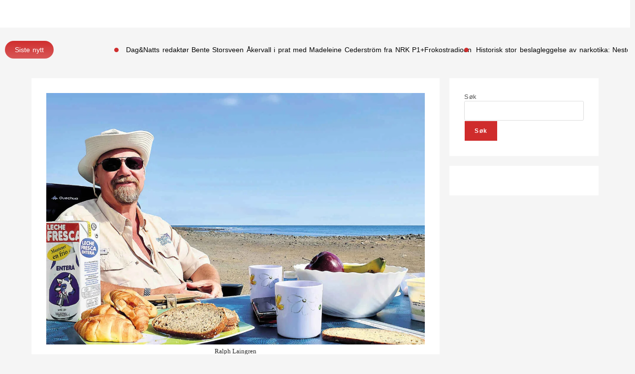

--- FILE ---
content_type: text/html; charset=UTF-8
request_url: https://dagnatt.com/tag/resa/
body_size: 65736
content:
<!DOCTYPE html><html class="html" lang="nb-NO"><head><script data-no-optimize="1">var litespeed_docref=sessionStorage.getItem("litespeed_docref");litespeed_docref&&(Object.defineProperty(document,"referrer",{get:function(){return litespeed_docref}}),sessionStorage.removeItem("litespeed_docref"));</script> <meta charset="UTF-8"><link rel="profile" href="https://gmpg.org/xfn/11"><link rel="manifest" href="/superpwa-manifest.json"><link rel="prefetch" href="/superpwa-manifest.json"><meta name="theme-color" content="#ffffff"><meta name='robots' content='index, follow, max-image-preview:large, max-snippet:-1, max-video-preview:-1' /><style>img:is([sizes="auto" i], [sizes^="auto," i]) { contain-intrinsic-size: 3000px 1500px }</style><meta name="viewport" content="width=device-width, initial-scale=1"> <script id="google_gtagjs-js-consent-mode-data-layer" type="litespeed/javascript">window.dataLayer=window.dataLayer||[];function gtag(){dataLayer.push(arguments)}
gtag('consent','default',{"ad_personalization":"denied","ad_storage":"denied","ad_user_data":"denied","analytics_storage":"denied","functionality_storage":"denied","security_storage":"denied","personalization_storage":"denied","region":["AT","BE","BG","CH","CY","CZ","DE","DK","EE","ES","FI","FR","GB","GR","HR","HU","IE","IS","IT","LI","LT","LU","LV","MT","NL","NO","PL","PT","RO","SE","SI","SK"],"wait_for_update":500});window._googlesitekitConsentCategoryMap={"statistics":["analytics_storage"],"marketing":["ad_storage","ad_user_data","ad_personalization"],"functional":["functionality_storage","security_storage"],"preferences":["personalization_storage"]};window._googlesitekitConsents={"ad_personalization":"denied","ad_storage":"denied","ad_user_data":"denied","analytics_storage":"denied","functionality_storage":"denied","security_storage":"denied","personalization_storage":"denied","region":["AT","BE","BG","CH","CY","CZ","DE","DK","EE","ES","FI","FR","GB","GR","HR","HU","IE","IS","IT","LI","LT","LU","LV","MT","NL","NO","PL","PT","RO","SE","SI","SK"],"wait_for_update":500}</script> <title>Resa Arkiver - Dag &amp; Natt</title><link rel="canonical" href="https://dagnatt.com/tag/resa/" /><meta property="og:locale" content="nb_NO" /><meta property="og:type" content="article" /><meta property="og:title" content="Resa Arkiver - Dag &amp; Natt" /><meta property="og:url" content="https://dagnatt.com/tag/resa/" /><meta property="og:site_name" content="Dag &amp; Natt" /><meta property="og:image" content="https://dagnatt.com/wp-content/uploads/2022/04/cropped-Logo.png" /><meta property="og:image:width" content="512" /><meta property="og:image:height" content="512" /><meta property="og:image:type" content="image/png" /><meta name="twitter:card" content="summary_large_image" /> <script type="application/ld+json" class="yoast-schema-graph">{"@context":"https://schema.org","@graph":[{"@type":"CollectionPage","@id":"https://dagnatt.com/tag/resa/","url":"https://dagnatt.com/tag/resa/","name":"Resa Arkiver - Dag &amp; Natt","isPartOf":{"@id":"https://dagnatt.com/#website"},"primaryImageOfPage":{"@id":"https://dagnatt.com/tag/resa/#primaryimage"},"image":{"@id":"https://dagnatt.com/tag/resa/#primaryimage"},"thumbnailUrl":"https://dagnatt.com/wp-content/uploads/2019/08/Abr19res.jpg","breadcrumb":{"@id":"https://dagnatt.com/tag/resa/#breadcrumb"},"inLanguage":"nb-NO"},{"@type":"ImageObject","inLanguage":"nb-NO","@id":"https://dagnatt.com/tag/resa/#primaryimage","url":"https://dagnatt.com/wp-content/uploads/2019/08/Abr19res.jpg","contentUrl":"https://dagnatt.com/wp-content/uploads/2019/08/Abr19res.jpg","width":1280,"height":850,"caption":"Ralph Laingren"},{"@type":"BreadcrumbList","@id":"https://dagnatt.com/tag/resa/#breadcrumb","itemListElement":[{"@type":"ListItem","position":1,"name":"Hjem","item":"https://dagnatt.com/"},{"@type":"ListItem","position":2,"name":"Resa"}]},{"@type":"WebSite","@id":"https://dagnatt.com/#website","url":"https://dagnatt.com/","name":"Dag & Natt","description":"Gran Canarias eneste skandinaviske avis","publisher":{"@id":"https://dagnatt.com/#organization"},"alternateName":"Gran Canarias eneste skandinaviske avis","potentialAction":[{"@type":"SearchAction","target":{"@type":"EntryPoint","urlTemplate":"https://dagnatt.com/?s={search_term_string}"},"query-input":{"@type":"PropertyValueSpecification","valueRequired":true,"valueName":"search_term_string"}}],"inLanguage":"nb-NO"},{"@type":"Organization","@id":"https://dagnatt.com/#organization","name":"D&N publication and Investments sl","url":"https://dagnatt.com/","logo":{"@type":"ImageObject","inLanguage":"nb-NO","@id":"https://dagnatt.com/#/schema/logo/image/","url":"https://dagnatt.com/wp-content/uploads/2025/11/LogoAppDN-512-VitBG.png","contentUrl":"https://dagnatt.com/wp-content/uploads/2025/11/LogoAppDN-512-VitBG.png","width":512,"height":512,"caption":"D&N publication and Investments sl"},"image":{"@id":"https://dagnatt.com/#/schema/logo/image/"},"sameAs":["https://www.facebook.com/Dag-Natt-288212864604/"]}]}</script> <link rel='dns-prefetch' href='//www.googletagmanager.com' /><link rel='dns-prefetch' href='//fonts.googleapis.com' /><link rel="alternate" type="application/rss+xml" title="Dag &amp; Natt &raquo; strøm" href="https://dagnatt.com/feed/" /><link rel="alternate" type="application/rss+xml" title="Dag &amp; Natt &raquo; Resa stikkord-strøm" href="https://dagnatt.com/tag/resa/feed/" />
<script id="dagnatt-ready" type="litespeed/javascript">window.advanced_ads_ready=function(e,a){a=a||"complete";var d=function(e){return"interactive"===a?"loading"!==e:"complete"===e};d(document.readyState)?e():document.addEventListener("readystatechange",(function(a){d(a.target.readyState)&&e()}),{once:"interactive"===a})},window.advanced_ads_ready_queue=window.advanced_ads_ready_queue||[]</script> <style id="litespeed-ccss">.ultp-search-inputwrap{display:flex;align-items:center;position:relative}.ultp-search-button__text{width:-moz-max-content;width:max-content}.ultp-searchpopup-icon{gap:10px;width:-moz-fit-content;width:fit-content}.ultp-searchform-content{position:relative}.ultp-search-button,.ultp-searchform-content,.ultp-searchpopup-icon{display:flex;align-items:center}.ultp-search-button svg{height:20px;width:20px}.ultp-canvas-header,.ultp-search-inputwrap,.ultp-search-inputwrap input,.ultp-searchform-content input{width:100%}.ultp-search-inputwrap input{box-sizing:border-box!important}.ultp-search-inputwrap input::-moz-placeholder{color:#9e9e9e}.ultp-searchform-content .ultp-search-clear{display:none;position:absolute}.ultp-searchform-content .ultp-search-clear svg{width:20px;height:13px;fill:#8b8b8b}.ultp-searchform-input2 .ultp-search-clear{right:110px}.ultp-searchform-input2 .ultp-search-button{position:absolute;bottom:auto!important;top:auto!important}.ultp-searchform-input2 .ultp-searchres-input{padding-right:140px}.ultp-searchform-input1 .ultp-searchres-input{height:46px}.ultp-searchform-input1 .ultp-search-clear{right:16px}.ultp-searchform-input1 .ultp-searchres-input{padding-right:40px}.ultp-searchform-input2 .ultp-searchres-input{height:60px}.ultp-search-canvas{width:100%;box-sizing:border-box;position:relative;z-index:9}.ultp-search-canvas .ultp-searchform-content{width:100%;margin:0 auto}.ultp-popupclose-icon{display:none;max-width:unset;height:30px;position:absolute;top:50px;right:80px;z-index:9999}.ultp-popupclose-icon svg{width:30px}.wp-block-ultimate-post-advanced-search .ultp-search-animation-popup .ultp-search-canvas{opacity:0!important;visibility:hidden!important}body .ultp-search-frontend .ultp-popupclose-icon,body .ultp-search-frontend .ultp-search-canvas{display:none!important}.ultp-block-wrapper{position:relative}.ultp-block-items-wrap{backface-visibility:hidden}.wp-block-ultimate-post-button-group .ultp-button-wrapper{position:relative}.wp-block-ultimate-post-button-group .ultp-button-wrapper.ultp-button-frontend{display:flex}.wp-block-ultimate-post-button-group .ultp-button-wrapper a{color:#fff;text-decoration:none!important}.ultp-dark-light-block-wrapper .ultp-dark-light-block-wrapper-content .ultp-dl-con,.ultp-dark-light-block-wrapper .ultp-dark-light-block-wrapper-content .ultp-dl-svg{display:flex;align-items:center;justify-content:space-between;width:-moz-fit-content;width:fit-content;height:-moz-fit-content;height:fit-content;flex-direction:row}.ultp-dark-light-block-wrapper .ultp-dark-light-block-wrapper-content .ultp-dl-after-before-con{display:flex;justify-content:space-between;align-items:center;width:-moz-fit-content;width:fit-content}.ultp-dark-light-block-wrapper .ultp-dark-light-block-wrapper-content .ultp-dl-after-before-con.ultp-dl-reverse{flex-direction:row-reverse}.ultp-dark-light-block-wrapper .ultp-dark-light-block-wrapper-content .ultp-dl-after-before-con.inactive{display:none}.ultp-dark-light-block-wrapper .ultp-dark-light-block-wrapper-content.layout7 .ultp-dl-con.ultp-dl-reverse{flex-direction:row-reverse}body:has(.ultp-builder-container):has(.alignfull){overflow-x:hidden}.ultp-image-block{display:inline-block;overflow:hidden;position:relative}ul.ultp-news-ticker,ul.ultp-news-ticker li{width:100%;padding:0!important;margin-bottom:0;list-style-type:none!important}.ultp-newsTicker-wrap{overflow:hidden;position:relative;border:none;background:unset}.ultp-block-items-wrap>.ultp-newsTicker-wrap{box-sizing:content-box}.ultp-newstick-marquee .ultp-news-ticker li{margin-top:0!important;margin-right:0!important}.ultp-news-ticker li{display:inline-block}.ultp-news-ticker li a{display:flex;align-items:center}.ultp-news-ticker li div{position:relative;width:-moz-max-content;width:max-content;height:100%;white-space:nowrap;display:flex;align-items:center;justify-content:flex-start}.ultp-news-ticker li div span{display:block}.ultp-news-ticker-box{height:100%;overflow:hidden}.ultp-news-ticker-box ul{width:100%;list-style-type:none!important;padding:0;margin:0!important}.ultp-news-ticker-box ul li a{text-decoration:none}.ultp-list-circle::before{content:" ";position:absolute;width:7px;height:7px;border:none;left:-24px;border-radius:50px}.ultp-newstick-marquee ul{display:flex;align-items:center}.ultp-newstick-marquee ul li{width:-moz-fit-content;width:fit-content;display:block!important}.ultp-newstick-marquee ul li a{white-space:nowrap}.ultp-newstick-marquee ul li span{white-space:nowrap}.ultp-newstick-marquee .ultp-news-ticker{width:-moz-fit-content!important;width:fit-content!important}.ultp-news-ticker{position:relative}.ultp-news-ticker li{display:none}@media (min-width:768px){.ultp-newsTicker-wrap{margin-top:0}}@media (max-width:575px){.ultp-news-ticker-box{padding-left:10px!important;padding-right:120px}.ultp-newsTicker-wrap{margin:0}}.ultp-builder-container{margin:0 auto}.ultp-builder-container .alignfull{margin-left:calc(50% - 50vw);margin-right:calc(50% - 50vw);width:100vw;max-width:100vw;left:0;right:0}.ultp-heading-inner{width:100%}.ultp-heading-inner span{display:inline-block}.ultp-heading-wrap .ultp-heading-inner{margin:0}.ultp-loading{display:none;position:absolute;top:0;left:0;width:100%;height:100%;margin-top:0;margin-left:0;overflow:hidden}.ultp-loading .ultp-loading-blocks{position:absolute;left:50%;top:50%;margin-left:-31px;margin-top:-31px}.ultp-loading .ultp-loading-blocks div{position:absolute;width:20px;height:20px;background:var(--loading-block-color);animation:loading-blocks .8s linear infinite}@keyframes loading-blocks{0%{background:var(--loading-block-color)}12.5%{background:var(--loading-block-color)}12.625%{background:var(--loading-block-color)}100%{background:calc(var(--loading-block-color)*.8)}}.wp-block-ultimate-post-row{position:relative}.wp-block-ultimate-post-row>.ultp-row-wrapper{position:relative}.wp-block-ultimate-post-row>.ultp-row-wrapper .alignfull{margin-left:unset;margin-right:unset;width:unset;max-width:unset}.wp-block-ultimate-post-row>.ultp-row-wrapper>.ultp-row-content{display:flex;flex-wrap:wrap;box-sizing:border-box;width:100%}@media only screen and (min-width:991px){body .wp-block-ultimate-post-row.ultpBgPadding.lgL>.ultp-row-wrapper>.ultp-row-content{padding-left:15px}body .wp-block-ultimate-post-row.ultpBgPadding.lgR>.ultp-row-wrapper>.ultp-row-content{padding-right:15px}}@media only screen and (max-width:991px) and (min-width:768px){body .wp-block-ultimate-post-row.ultpBgPadding.smL>.ultp-row-wrapper>.ultp-row-content{padding-left:15px}body .wp-block-ultimate-post-row.ultpBgPadding.smR>.ultp-row-wrapper>.ultp-row-content{padding-right:15px}}@media only screen and (max-width:767px){body .wp-block-ultimate-post-row.ultpBgPadding.xsL>.ultp-row-wrapper>.ultp-row-content{padding-left:15px}body .wp-block-ultimate-post-row.ultpBgPadding.xsR>.ultp-row-wrapper>.ultp-row-content{padding-right:15px}}.ultp-builder-breadcrumb{display:flex;flex-wrap:wrap;align-items:center;padding:0!important;margin:0!important}.ultp-builder-breadcrumb li{display:inline-block;padding-right:0;padding-left:0;margin-top:0!important;margin-bottom:0!important;color:#888;white-space:nowrap;overflow:hidden;text-overflow:ellipsis;max-width:380px}.ultp-builder-breadcrumb li:first-child{margin-left:0!important}.ultp-builder-breadcrumb li a{text-decoration:none}.ultp-breadcrumb-slash .ultp-breadcrumb-separator:after{content:"/";left:-2px;top:1px;font-size:12px;line-height:normal}.ultp-comment-email,.wp-block-ultimate-post-post-comments .ultp-block-wrapper.ultp-comments-layout2 .ultp-comment-form>input#email{grid-area:email}.ultp-comment-name,.wp-block-ultimate-post-post-comments .ultp-block-wrapper.ultp-comments-layout2 .ultp-comment-form>input#author{grid-area:author}.ultp-comment-website,.wp-block-ultimate-post-post-comments .ultp-block-wrapper.ultp-comments-layout2 .ultp-comment-form>input#url{grid-area:url}.wp-block-ultimate-post-post-comments .ultp-block-wrapper .ultp-comment-form .comment-notes{grid-area:heading;padding:0;margin:12px 0 0 0;line-height:normal!important;margin:0!important}.wp-block-ultimate-post-post-comments .ultp-block-wrapper .ultp-comment-form .form-submit{float:none!important;width:-moz-fit-content!important;width:fit-content!important;grid-area:btn}.wp-block-ultimate-post-post-comments .ultp-block-wrapper .ultp-comment-form .comment-form-cookies-consent{display:flex;align-items:center;margin:20px 0 10px;grid-area:cookies;width:100%!important}.wp-block-ultimate-post-post-comments .ultp-block-wrapper.ultp-comments-layout2 .ultp-comment-form .wp-block-button{grid-area:btn;max-width:-moz-fit-content;max-width:fit-content}.wp-block-ultimate-post-post-comments .ultp-block-wrapper.ultp-comments-layout3 .ultp-comment-form .wp-block-button{grid-area:btn;max-width:-moz-fit-content;max-width:fit-content}.wp-block-ultimate-post-post-comments .ultp-block-wrapper.ultp-comments-layout2 .ultp-comment-input,.wp-block-ultimate-post-post-comments .ultp-block-wrapper.ultp-comments-layout3 .ultp-comment-input{grid-area:comment}.wp-block-ultimate-post-post-comments .ultp-block-wrapper.ultp-comments-layout2 .ultp-comment-form-container .ultp-comment-form div:not(.comment-form-comment,.ultp-field-control,.comment-form-author,.comment-form-email,.comment-form-url),.wp-block-ultimate-post-post-comments .ultp-block-wrapper.ultp-comments-layout3 .ultp-comment-form-container .ultp-comment-form div:not(.comment-form-comment,.ultp-field-control,.comment-form-author,.comment-form-email,.comment-form-url){grid-area:meta!important;display:flex!important;-moz-column-gap:32px;column-gap:32px;align-items:center;justify-content:space-between;margin:0}.wp-block-ultimate-post-post-comments .ultp-block-wrapper.ultp-comments-layout2 .ultp-comment-form-container .ultp-comment-form div:not(.comment-form-comment,.comment-form-author,.comment-form-email,.comment-form-url),.wp-block-ultimate-post-post-comments .ultp-block-wrapper.ultp-comments-layout3 .ultp-comment-form-container .ultp-comment-form div:not(.comment-form-comment,.comment-form-author,.comment-form-email,.comment-form-url){grid-area:auto;display:block;margin:0!important}.ultp-builder-image{width:100%}.ultp-builder-image img{max-width:100%;width:100%;display:block}.ultp-builder-image .ultp-image-block{display:block}.ultp-sticky-close{display:none;color:#fff;font-size:29px;line-height:normal;width:50px;height:50px;align-items:center;justify-content:center;background:#2b2b2b;border-radius:50%;padding:0;position:absolute;top:-19px;right:-12px}.ultp-sticky-close::after{content:"✕"}.wp-block-ultimate-post-list .ultp-list-content .ultp-list-texticon{grid-area:a;box-sizing:border-box}.wp-block-ultimate-post-list .ultp-list-content .ultp-listicon-bg,.wp-block-ultimate-post-list .ultp-list-content .ultp-listicon-dropdown{grid-area:a}.wp-block-ultimate-post-list .ultp-list-content .ultp-list-title,.wp-block-ultimate-post-list .ultp-list-content a{grid-area:b}.wp-block-ultimate-post-list .ultp-list-content .ultp-list-subtext{grid-area:c}.wp-block-ultimate-post-button{color:#fff;width:-moz-fit-content;width:fit-content;display:flex;align-items:center;overflow:hidden;position:relative;z-index:0}.wp-block-ultimate-post-button:before{content:"";width:100%;height:100%;display:block;position:absolute;top:0;left:0;z-index:-1;opacity:0}.wp-block-ultimate-post-button .ultp-button-text{line-height:normal}.wp-block-ultimate-post-button.ultp-button-layout2{border-radius:100px;background-image:linear-gradient(0deg,#354cff 10%,#7485ff 80%)}.wp-block-ultimate-post-button.ultp-button-layout2:before{background-image:linear-gradient(0deg,#7485ff 0,#354cff 100%)}.wp-block-ultimate-post-column{position:relative;height:-moz-max-content;height:max-content;width:100%;min-width:0}.wp-block-ultimate-post-column>.ultp-column-wrapper{height:100%;position:relative}.ultp-row-content .ultp-column-wrapper>*{max-width:100%}:root{--swiper-theme-color:#007aff}:root{--swiper-navigation-size:20px}:root{--wp--preset--aspect-ratio--square:1;--wp--preset--aspect-ratio--4-3:4/3;--wp--preset--aspect-ratio--3-4:3/4;--wp--preset--aspect-ratio--3-2:3/2;--wp--preset--aspect-ratio--2-3:2/3;--wp--preset--aspect-ratio--16-9:16/9;--wp--preset--aspect-ratio--9-16:9/16;--wp--preset--color--black:#000000;--wp--preset--color--cyan-bluish-gray:#abb8c3;--wp--preset--color--white:#ffffff;--wp--preset--color--pale-pink:#f78da7;--wp--preset--color--vivid-red:#cf2e2e;--wp--preset--color--luminous-vivid-orange:#ff6900;--wp--preset--color--luminous-vivid-amber:#fcb900;--wp--preset--color--light-green-cyan:#7bdcb5;--wp--preset--color--vivid-green-cyan:#00d084;--wp--preset--color--pale-cyan-blue:#8ed1fc;--wp--preset--color--vivid-cyan-blue:#0693e3;--wp--preset--color--vivid-purple:#9b51e0;--wp--preset--gradient--vivid-cyan-blue-to-vivid-purple:linear-gradient(135deg,rgba(6,147,227,1) 0%,rgb(155,81,224) 100%);--wp--preset--gradient--light-green-cyan-to-vivid-green-cyan:linear-gradient(135deg,rgb(122,220,180) 0%,rgb(0,208,130) 100%);--wp--preset--gradient--luminous-vivid-amber-to-luminous-vivid-orange:linear-gradient(135deg,rgba(252,185,0,1) 0%,rgba(255,105,0,1) 100%);--wp--preset--gradient--luminous-vivid-orange-to-vivid-red:linear-gradient(135deg,rgba(255,105,0,1) 0%,rgb(207,46,46) 100%);--wp--preset--gradient--very-light-gray-to-cyan-bluish-gray:linear-gradient(135deg,rgb(238,238,238) 0%,rgb(169,184,195) 100%);--wp--preset--gradient--cool-to-warm-spectrum:linear-gradient(135deg,rgb(74,234,220) 0%,rgb(151,120,209) 20%,rgb(207,42,186) 40%,rgb(238,44,130) 60%,rgb(251,105,98) 80%,rgb(254,248,76) 100%);--wp--preset--gradient--blush-light-purple:linear-gradient(135deg,rgb(255,206,236) 0%,rgb(152,150,240) 100%);--wp--preset--gradient--blush-bordeaux:linear-gradient(135deg,rgb(254,205,165) 0%,rgb(254,45,45) 50%,rgb(107,0,62) 100%);--wp--preset--gradient--luminous-dusk:linear-gradient(135deg,rgb(255,203,112) 0%,rgb(199,81,192) 50%,rgb(65,88,208) 100%);--wp--preset--gradient--pale-ocean:linear-gradient(135deg,rgb(255,245,203) 0%,rgb(182,227,212) 50%,rgb(51,167,181) 100%);--wp--preset--gradient--electric-grass:linear-gradient(135deg,rgb(202,248,128) 0%,rgb(113,206,126) 100%);--wp--preset--gradient--midnight:linear-gradient(135deg,rgb(2,3,129) 0%,rgb(40,116,252) 100%);--wp--preset--font-size--small:13px;--wp--preset--font-size--medium:20px;--wp--preset--font-size--large:36px;--wp--preset--font-size--x-large:42px;--wp--preset--spacing--20:0.44rem;--wp--preset--spacing--30:0.67rem;--wp--preset--spacing--40:1rem;--wp--preset--spacing--50:1.5rem;--wp--preset--spacing--60:2.25rem;--wp--preset--spacing--70:3.38rem;--wp--preset--spacing--80:5.06rem;--wp--preset--shadow--natural:6px 6px 9px rgba(0, 0, 0, 0.2);--wp--preset--shadow--deep:12px 12px 50px rgba(0, 0, 0, 0.4);--wp--preset--shadow--sharp:6px 6px 0px rgba(0, 0, 0, 0.2);--wp--preset--shadow--outlined:6px 6px 0px -3px rgba(255, 255, 255, 1), 6px 6px rgba(0, 0, 0, 1);--wp--preset--shadow--crisp:6px 6px 0px rgba(0, 0, 0, 1)}:where(.is-layout-flex){gap:.5em}body .is-layout-flex{display:flex}.is-layout-flex{flex-wrap:wrap;align-items:center}.is-layout-flex>:is(*,div){margin:0}@media (prefers-color-scheme:dark){:root{--viewer-primary-color:#343434;--viewer-icons-color:#f2f2f6;--viewer-icons-hover-bgcolor:#453838}}@media (prefers-color-scheme:light){:root{--viewer-primary-color:#f2f2f6;--viewer-icons-color:#343434;--viewer-icons-hover-bgcolor:#e5e1e9}}:root{--plyr-control-icon-size:15px;--plyr-range-track-height:3px;--plyr-range-thumb-height:10px}:root{--pmpro--base--border-radius:8px;--pmpro--base--spacing--small:12px;--pmpro--base--spacing--medium:18px;--pmpro--base--spacing--large:36px;--pmpro--color--accent:#0c3d54;--pmpro--color--base:#ffffff;--pmpro--color--base-2:#ededed;--pmpro--color--contrast:#222222;--pmpro--color--border:#777777;--pmpro--color--info-background:#d9edf7;--pmpro--color--info-border:#bce8f1;--pmpro--color--info-text:#31708f;--pmpro--color--info-link:#245269;--pmpro--color--success-background:#d4edda;--pmpro--color--success-border:#c3e6cb;--pmpro--color--success-text:#0F441C;--pmpro--color--success-link:#2b542c;--pmpro--color--error-background:#f8d7da;--pmpro--color--error-border:#f5c6cb;--pmpro--color--error-text:#721c24;--pmpro--color--error-link:#843534;--pmpro--color--alert-background:#fff8e0;--pmpro--color--alert-border:#ffeeba;--pmpro--color--alert-text:#6C5101;--pmpro--color--alert-link:#66512c;--pmpro--color--alert2-background:#ffecd9;--pmpro--color--alert2-border:#ffddb1;--pmpro--color--alert2-text:#995d1d;--pmpro--color--alert2-link:#a65e3a}:root{--preset-color1:#037fff;--preset-color2: #026fe0;--preset-color3: #071323;--preset-color4: #132133;--preset-color5: #34495e;--preset-color6: #787676;--preset-color7: #f0f2f3;--preset-color8: #f8f9fa;--preset-color9: #ffffff}html body.postx-page,html body.postx-page p{color:var(--postx_preset_Contrast_2_color)}html body.postx-page h2,html body.postx-page h6{color:var(--postx_preset_Contrast_1_color)}html body.postx-page{background-color:var(--postx_preset_Base_1_color)}:root{--postx_preset_Base_1_color:rgba(245,245,245,1);--postx_preset_Base_2_color:rgba(89,89,89,1);--postx_preset_Base_3_color:rgba(122,122,122,1);--postx_preset_Primary_color:rgba(207,46,46,1);--postx_preset_Secondary_color:rgba(207,45,45,0.79);--postx_preset_Tertiary_color:rgba(255,255,255,1);--postx_preset_Contrast_3_color:rgba(39,39,39,1);--postx_preset_Contrast_2_color:rgba(39,39,39,1);--postx_preset_Contrast_1_color:rgba(64,64,64,1);--postx_preset_Over_Primary_color:rgba(255,255,255,1);--postx_preset_Custom_2v_color:rgba(39,39,39,1)}:root{--postx_preset_Primary_to_Secondary_to_Right_gradient:linear-gradient(90deg, var(--postx_preset_Primary_color) 0%, var(--postx_preset_Secondary_color) 100%);--postx_preset_Primary_to_Secondary_to_Bottom_gradient:linear-gradient(180deg, var(--postx_preset_Primary_color) 0%, var(--postx_preset_Secondary_color) 100%);--postx_preset_Secondary_to_Primary_to_Right_gradient:linear-gradient(90deg, var(--postx_preset_Secondary_color) 0%, var(--postx_preset_Primary_color) 100%);--postx_preset_Secondary_to_Primary_to_Bottom_gradient:linear-gradient(180deg, var(--postx_preset_Secondary_color) 0%, var(--postx_preset_Primary_color) 100%);--postx_preset_Cold_Evening_gradient:linear-gradient(0deg, rgb(12, 52, 131) 0%, rgb(162, 182, 223) 100%, rgb(107, 140, 206) 100%, rgb(162, 182, 223) 100%);--postx_preset_Purple_Division_gradient:linear-gradient(0deg, rgb(112, 40, 228) 0%, rgb(229, 178, 202) 100%);--postx_preset_Over_Sun_gradient:linear-gradient(60deg, rgb(171, 236, 214) 0%, rgb(251, 237, 150) 100%);--postx_preset_Morning_Salad_gradient:linear-gradient(-255deg, rgb(183, 248, 219) 0%, rgb(80, 167, 194) 100%);--postx_preset_Fabled_Sunset_gradient:linear-gradient(-270deg, rgb(35, 21, 87) 0%, rgb(68, 16, 122) 29%, rgb(255, 19, 97) 67%, rgb(255, 248, 0) 100%)}:root{--postx_preset_Heading_typo_font_family:Roboto;--postx_preset_Heading_typo_font_family_type:sans-serif;--postx_preset_Heading_typo_font_weight:600;--postx_preset_Heading_typo_text_transform:capitalize;--postx_preset_Body_and_Others_typo_font_family:Roboto;--postx_preset_Body_and_Others_typo_font_family_type:sans-serif;--postx_preset_Body_and_Others_typo_font_weight:400;--postx_preset_Body_and_Others_typo_text_transform:lowercase;--postx_preset_body_typo_font_size_lg:16px;--postx_preset_paragraph_1_typo_font_size_lg:12px;--postx_preset_paragraph_2_typo_font_size_lg:12px;--postx_preset_paragraph_3_typo_font_size_lg:12px;--postx_preset_heading_h1_typo_font_size_lg:42px;--postx_preset_heading_h2_typo_font_size_lg:36px;--postx_preset_heading_h3_typo_font_size_lg:30px;--postx_preset_heading_h4_typo_font_size_lg:24px;--postx_preset_heading_h5_typo_font_size_lg:20px;--postx_preset_heading_h6_typo_font_size_lg:16px}.ultp-block-5fe95e>.ultp-row-wrapper>.ultp-row-content{column-gap:0}.ultp-block-5fe95e>.ultp-row-wrapper>.ultp-row-content{row-gap:20px}.ultp-block-5fe95e>.ultp-row-wrapper{margin:0 15px 0 15px}.ultp-block-5fe95e.wp-block-ultimate-post-row>.ultp-row-wrapper:not(:has(>.components-resizable-box__container)){padding:28px 0 22px 0}@media (max-width:1024px){.ultp-block-5fe95e>.ultp-row-wrapper>.ultp-row-content{column-gap:10px}.ultp-block-5fe95e>.ultp-row-wrapper{margin:0 15px 0 15px}.ultp-block-5fe95e.wp-block-ultimate-post-row>.ultp-row-wrapper:not(:has(>.components-resizable-box__container)){padding:32px 0 32px 0}}@media (max-width:767px){.ultp-block-5fe95e>.ultp-row-wrapper>.ultp-row-content{column-gap:5px}.ultp-block-5fe95e>.ultp-row-wrapper{margin:0 15px 0 15px}.ultp-block-5fe95e.wp-block-ultimate-post-row>.ultp-row-wrapper:not(:has(>.components-resizable-box__container)){padding:32px 0 32px 0}}.ultp-block-5fe95e>.ultp-row-wrapper>.ultp-row-content{overflow:visible}.ultp-block-5fe95e>.ultp-row-wrapper>.ultp-row-content{align-items:center}.ultp-row-content>.ultp-block-403885{flex-basis:calc(100% - 0px)}.ultp-row-content>.ultp-block-403885>.ultp-column-wrapper{justify-content:flex-start}.ultp-block-403885>.ultp-column-wrapper{padding:0 0 0 0}@media (max-width:1024px){.ultp-row-content>.ultp-block-403885{flex-basis:calc(100% - 0px)}}@media (max-width:767px){.ultp-row-content>.ultp-block-403885{flex-basis:calc(100% - 0px)}}.ultp-row-content>.ultp-block-403885>.ultp-column-wrapper{display:flex;flex-direction:row}.ultp-row-content>.ultp-block-403885>.ultp-column-wrapper{align-content:center}.ultp-row-content>.ultp-block-403885>.ultp-column-wrapper{flex-wrap:wrap}.ultp-row-content>.ultp-block-403885>.ultp-column-wrapper{overflow:visible}.ultp-block-841be6 .ultp-heading-wrap .ultp-heading-inner{font-size:var(u002du002dpostx_preset_body_typo_font_size_lg,initial) px;line-height:var(u002du002dpostx_preset_body_typo_line_height_lg,normal) px!important;letter-spacing:var(u002du002dpostx_preset_Body_and_Others_typo_letter_spacing_lg,normal) px}.ultp-block-841be6 .ultp-heading-wrap{margin-top:0;margin-bottom:0}.ultp-block-841be6 .ultp-block-wrapper{margin:0 24px 0 0}@media (max-width:1024px){.ultp-block-841be6 .ultp-heading-wrap .ultp-heading-inner{font-size:var(u002du002dpostx_preset_body_typo_font_size_sm,initial) px;line-height:var(u002du002dpostx_preset_body_typo_line_height_sm,normal) px!important;letter-spacing:var(u002du002dpostx_preset_Body_and_Others_typo_letter_spacing_sm,normal) px}.ultp-block-841be6 .ultp-heading-wrap{margin-top:0;margin-bottom:0}.ultp-block-841be6 .ultp-block-wrapper{margin:0 16px 0 0}}@media (max-width:767px){.ultp-block-841be6 .ultp-heading-wrap .ultp-heading-inner{font-size:var(u002du002dpostx_preset_body_typo_font_size_xs,initial) px;line-height:var(u002du002dpostx_preset_body_typo_line_height_xs,normal) px!important;letter-spacing:var(u002du002dpostx_preset_Body_and_Others_typo_letter_spacing_xs,normal) px}}.ultp-block-841be6 .ultp-heading-inner{text-align:left;margin-right:auto!important}.ultp-block-841be6 .ultp-heading-wrap .ultp-heading-inner{font-family:var(u002du002dpostx_preset_Body_and_Others_typo_font_family),var(u002du002dpostx_preset_Body_and_Others_typo_font_family_type);font-weight:var(u002du002dpostx_preset_Body_and_Others_typo_font_weight);font-style:var(u002du002dpostx_preset_Body_and_Others_typo_font_style);text-transform:uppercase;text-decoration:var(u002du002dpostx_preset_Body_and_Others_typo_text_decoration)}.ultp-block-841be6 .ultp-heading-inner span{color:#cf2e2e}@media (max-width:767px){.ultp-block-841be6{display:none}}.ultp-block-926c26 .ultp-builder-breadcrumb li,.ultp-block-926c26 .ultp-builder-breadcrumb li a{font-size:var(u002du002dpostx_preset_body_typo_font_size_lg,initial) px;line-height:var(u002du002dpostx_preset_body_typo_line_height_lg,normal) px!important;letter-spacing:var(u002du002dpostx_preset_Body_and_Others_typo_letter_spacing_lg,normal) px}@media (max-width:1024px){.ultp-block-926c26 .ultp-builder-breadcrumb li,.ultp-block-926c26 .ultp-builder-breadcrumb li a{font-size:var(u002du002dpostx_preset_body_typo_font_size_sm,initial) px;line-height:var(u002du002dpostx_preset_body_typo_line_height_sm,normal) px!important;letter-spacing:var(u002du002dpostx_preset_Body_and_Others_typo_letter_spacing_sm,normal) px}.ultp-block-926c26 .ultp-block-wrapper{margin:3px 0 0 0}}@media (max-width:767px){.ultp-block-926c26 .ultp-builder-breadcrumb li,.ultp-block-926c26 .ultp-builder-breadcrumb li a{font-size:var(u002du002dpostx_preset_body_typo_font_size_xs,initial) px;line-height:var(u002du002dpostx_preset_body_typo_line_height_xs,normal) px!important;letter-spacing:var(u002du002dpostx_preset_Body_and_Others_typo_letter_spacing_xs,normal) px}}.ultp-block-926c26 .ultp-builder-breadcrumb li{color:var(u002du002dpostx_preset_Contrast_3_color)}.ultp-block-926c26 .ultp-builder-breadcrumb li>a{color:var(u002du002dpostx_preset_Contrast_3_color)}.ultp-block-926c26 .ultp-builder-breadcrumb li,.ultp-block-926c26 .ultp-builder-breadcrumb li a{font-family:var(u002du002dpostx_preset_Body_and_Others_typo_font_family),var(u002du002dpostx_preset_Body_and_Others_typo_font_family_type);font-weight:var(u002du002dpostx_preset_Body_and_Others_typo_font_weight);font-style:var(u002du002dpostx_preset_Body_and_Others_typo_font_style);text-transform:var(u002du002dpostx_preset_Body_and_Others_typo_text_transform);text-decoration:var(u002du002dpostx_preset_Body_and_Others_typo_text_decoration)}.ultp-block-926c26 li:not(.ultp-breadcrumb-separator){margin:0 4px}.ultp-block-926c26 .ultp-builder-breadcrumb .ultp-breadcrumb-separator{color:var(--postx_preset_Contrast_3_color)}.ultp-block-926c26 .ultp-builder-breadcrumb li.ultp-breadcrumb-separator:after{font-size:14px}.ultp-block-e0b805>.ultp-row-wrapper>.ultp-row-content{column-gap:20px}.ultp-block-e0b805>.ultp-row-wrapper>.ultp-row-content{row-gap:20px}.ultp-block-e0b805>.ultp-row-wrapper{margin:0 15px 0 15px}.ultp-block-e0b805.wp-block-ultimate-post-row>.ultp-row-wrapper:not(:has(>.components-resizable-box__container)){padding:0 0 0 0}@media (max-width:1024px){.ultp-block-e0b805>.ultp-row-wrapper>.ultp-row-content{column-gap:10px}.ultp-block-e0b805>.ultp-row-wrapper{margin:0 15px 0 15px}}@media (max-width:767px){.ultp-block-e0b805>.ultp-row-wrapper>.ultp-row-content{column-gap:5px}}.ultp-block-e0b805>.ultp-row-wrapper>.ultp-row-content{overflow:visible}.ultp-row-content>.ultp-block-f56353{flex-basis:calc(100% - 0px)}.ultp-block-f56353>.ultp-column-wrapper{padding:0 0 0 0}@media (max-width:1024px){.ultp-row-content>.ultp-block-f56353{flex-basis:calc(100% - 0px)}}@media (max-width:767px){.ultp-row-content>.ultp-block-f56353{flex-basis:calc(100% - 0px)}}.ultp-row-content>.ultp-block-f56353>.ultp-column-wrapper{display:flex;flex-direction:column}.ultp-row-content>.ultp-block-f56353>.ultp-column-wrapper{overflow:visible}.ultp-block-f50e74 .ultp-image-wrapper:has(.ultp-builder-image){display:flex;justify-content:left;text-align:left}.ultp-block-f50e74 .ultp-block-wrapper{margin:0 0 31px 0}.ultp-block-f50e74 .ultp-block-wrapper .ultp-builder-image img{object-fit:cover}.ultp-block-a66480 .ultp-loading .ultp-loading-blocks div{--loading-block-color:var(--postx_preset_Primary_color)}.ultp-block-d7c2fb .ultp-heading-wrap .ultp-heading-inner{font-size:var(u002du002dpostx_preset_heading_h4_typo_font_size_lg,initial) px;line-height:var(u002du002dpostx_preset_heading_h4_typo_line_height_lg,normal) px!important;letter-spacing:var(u002du002dpostx_preset_Heading_typo_letter_spacing_lg,normal) px}.ultp-block-d7c2fb .ultp-heading-wrap{margin-top:0;margin-bottom:28px}.ultp-block-d7c2fb .ultp-sub-heading div{font-size:var(u002du002dpostx_preset_paragraph_1_typo_font_size_lg,initial) px;line-height:var(u002du002dpostx_preset_paragraph_1_typo_line_height_lg,normal) px!important;letter-spacing:var(u002du002dpostx_preset_Body_and_Others_typo_letter_spacing_lg,normal) px}.ultp-block-d7c2fb .ultp-sub-heading-inner{margin:8px 0 0 0}@media (max-width:1024px){.ultp-block-d7c2fb .ultp-heading-wrap .ultp-heading-inner{font-size:var(u002du002dpostx_preset_heading_h4_typo_font_size_sm,initial) px;line-height:var(u002du002dpostx_preset_heading_h4_typo_line_height_sm,normal) px!important;letter-spacing:var(u002du002dpostx_preset_Heading_typo_letter_spacing_sm,normal) px}.ultp-block-d7c2fb .ultp-heading-wrap{margin-top:0;margin-bottom:10px}.ultp-block-d7c2fb .ultp-sub-heading div{font-size:var(u002du002dpostx_preset_paragraph_1_typo_font_size_sm,initial) px;line-height:var(u002du002dpostx_preset_paragraph_1_typo_line_height_sm,normal) px!important;letter-spacing:var(u002du002dpostx_preset_Body_and_Others_typo_letter_spacing_sm,normal) px}}@media (max-width:767px){.ultp-block-d7c2fb .ultp-heading-wrap .ultp-heading-inner{font-size:var(u002du002dpostx_preset_heading_h4_typo_font_size_xs,initial) px;line-height:var(u002du002dpostx_preset_heading_h4_typo_line_height_xs,normal) px!important;letter-spacing:var(u002du002dpostx_preset_Heading_typo_letter_spacing_xs,normal) px}.ultp-block-d7c2fb .ultp-sub-heading div{font-size:var(u002du002dpostx_preset_paragraph_1_typo_font_size_xs,initial) px;line-height:var(u002du002dpostx_preset_paragraph_1_typo_line_height_xs,normal) px!important;letter-spacing:var(u002du002dpostx_preset_Body_and_Others_typo_letter_spacing_xs,normal) px}}.ultp-block-d7c2fb .ultp-heading-inner,.ultp-block-d7c2fb .ultp-sub-heading-inner{text-align:left;margin-right:auto!important}.ultp-block-d7c2fb .ultp-heading-wrap .ultp-heading-inner{font-family:var(u002du002dpostx_preset_Heading_typo_font_family),var(u002du002dpostx_preset_Heading_typo_font_family_type);font-weight:var(u002du002dpostx_preset_Heading_typo_font_weight);font-style:var(u002du002dpostx_preset_Heading_typo_font_style);text-decoration:var(u002du002dpostx_preset_Heading_typo_text_decoration)}.ultp-block-d7c2fb .ultp-heading-inner span{color:rgb(0 0 0)}.ultp-block-d7c2fb .ultp-sub-heading div{font-family:var(u002du002dpostx_preset_Body_and_Others_typo_font_family),var(u002du002dpostx_preset_Body_and_Others_typo_font_family_type);font-weight:var(u002du002dpostx_preset_Body_and_Others_typo_font_weight);font-style:italic;text-decoration:var(u002du002dpostx_preset_Body_and_Others_typo_text_decoration)}.ultp-block-d7c2fb .ultp-sub-heading div{color:rgb(11 11 11)}@media (min-width:1024px){.ultp-block-d7c2fb{display:none}}@media only screen and (max-width:1024px) and (min-width:768px){.ultp-block-d7c2fb{display:none}}@media (max-width:767px){.ultp-block-d7c2fb{display:none}}.ultp-block-193f7e>.ultp-row-wrapper>.ultp-row-content{column-gap:20px}.ultp-block-193f7e>.ultp-row-wrapper>.ultp-row-content{row-gap:20px}.ultp-block-193f7e>.ultp-row-wrapper>.ultp-row-content{max-width:1140px;margin-left:auto!important;margin-right:auto!important}.ultp-block-193f7e.wp-block-ultimate-post-row>.ultp-row-wrapper:not(:has(>.components-resizable-box__container)){padding:15px 0 15px 0}@media (max-width:1024px){.ultp-block-193f7e>.ultp-row-wrapper>.ultp-row-content{column-gap:10px}}@media (max-width:767px){.ultp-block-193f7e>.ultp-row-wrapper>.ultp-row-content{column-gap:5px}}.ultp-block-193f7e>.ultp-row-wrapper>.ultp-row-content{overflow:visible}@media (min-width:1024px){.ultp-block-193f7e{display:none}}.ultp-row-content>.ultp-block-18be66{flex-basis:calc(100% - 0px)}.ultp-block-18be66>.ultp-column-wrapper{padding:0 0 0 0}@media (max-width:1024px){.ultp-row-content>.ultp-block-18be66{flex-basis:calc(100% - 0px)}}@media (max-width:767px){.ultp-row-content>.ultp-block-18be66{flex-basis:calc(100% - 0px)}}.ultp-row-content>.ultp-block-18be66>.ultp-column-wrapper{display:flex;flex-direction:column}.ultp-row-content>.ultp-block-18be66>.ultp-column-wrapper{overflow:visible}.screen-reader-text{height:1px;margin:-1px;overflow:hidden;padding:0;position:absolute;top:-10000em;width:1px;clip:rect(0,0,0,0);border:0}.elementor *,.elementor :after,.elementor :before{box-sizing:border-box}.elementor a{box-shadow:none;text-decoration:none}.elementor img{border:none;border-radius:0;box-shadow:none;height:auto;max-width:100%}.elementor .elementor-widget:not(.elementor-widget-text-editor):not(.elementor-widget-theme-post-content) figure{margin:0}.elementor-element{--flex-direction:initial;--flex-wrap:initial;--justify-content:initial;--align-items:initial;--align-content:initial;--gap:initial;--flex-basis:initial;--flex-grow:initial;--flex-shrink:initial;--order:initial;--align-self:initial;align-self:var(--align-self);flex-basis:var(--flex-basis);flex-grow:var(--flex-grow);flex-shrink:var(--flex-shrink);order:var(--order)}.elementor-element:where(.e-con-full,.elementor-widget){align-content:var(--align-content);align-items:var(--align-items);flex-direction:var(--flex-direction);flex-wrap:var(--flex-wrap);gap:var(--row-gap) var(--column-gap);justify-content:var(--justify-content)}:root{--page-title-display:block}.elementor-widget{position:relative}@media (prefers-reduced-motion:no-preference){html{scroll-behavior:smooth}}.e-con{--border-radius:0;--border-top-width:0px;--border-right-width:0px;--border-bottom-width:0px;--border-left-width:0px;--border-style:initial;--border-color:initial;--container-widget-width:100%;--container-widget-height:initial;--container-widget-flex-grow:0;--container-widget-align-self:initial;--content-width:min(100%,var(--container-max-width,1140px));--width:100%;--min-height:initial;--height:auto;--text-align:initial;--margin-top:0px;--margin-right:0px;--margin-bottom:0px;--margin-left:0px;--padding-top:var(--container-default-padding-top,10px);--padding-right:var(--container-default-padding-right,10px);--padding-bottom:var(--container-default-padding-bottom,10px);--padding-left:var(--container-default-padding-left,10px);--position:relative;--z-index:revert;--overflow:visible;--gap:var(--widgets-spacing,20px);--row-gap:var(--widgets-spacing-row,20px);--column-gap:var(--widgets-spacing-column,20px);--overlay-mix-blend-mode:initial;--overlay-opacity:1;--e-con-grid-template-columns:repeat(3,1fr);--e-con-grid-template-rows:repeat(2,1fr);border-radius:var(--border-radius);height:var(--height);min-height:var(--min-height);min-width:0;overflow:var(--overflow);position:var(--position);width:var(--width);z-index:var(--z-index);--flex-wrap-mobile:wrap;margin-block-end:var(--margin-block-end);margin-block-start:var(--margin-block-start);margin-inline-end:var(--margin-inline-end);margin-inline-start:var(--margin-inline-start);padding-inline-end:var(--padding-inline-end);padding-inline-start:var(--padding-inline-start)}.e-con{--margin-block-start:var(--margin-top);--margin-block-end:var(--margin-bottom);--margin-inline-start:var(--margin-left);--margin-inline-end:var(--margin-right);--padding-inline-start:var(--padding-left);--padding-inline-end:var(--padding-right);--padding-block-start:var(--padding-top);--padding-block-end:var(--padding-bottom);--border-block-start-width:var(--border-top-width);--border-block-end-width:var(--border-bottom-width);--border-inline-start-width:var(--border-left-width);--border-inline-end-width:var(--border-right-width)}.e-con.e-flex{--flex-direction:column;--flex-basis:auto;--flex-grow:0;--flex-shrink:1;flex:var(--flex-grow) var(--flex-shrink) var(--flex-basis)}.e-con-full{padding-block-end:var(--padding-block-end);padding-block-start:var(--padding-block-start);text-align:var(--text-align)}.e-con-full.e-flex{flex-direction:var(--flex-direction)}.e-con{display:var(--display)}:is(.elementor-section-wrap,[data-elementor-id])>.e-con{--margin-left:auto;--margin-right:auto;max-width:min(100%,var(--width))}.e-con .elementor-widget.elementor-widget{margin-block-end:0}.e-con:before{border-block-end-width:var(--border-block-end-width);border-block-start-width:var(--border-block-start-width);border-color:var(--border-color);border-inline-end-width:var(--border-inline-end-width);border-inline-start-width:var(--border-inline-start-width);border-radius:var(--border-radius);border-style:var(--border-style);content:var(--background-overlay);display:block;height:max(100% + var(--border-top-width) + var(--border-bottom-width),100%);left:calc(0px - var(--border-left-width));mix-blend-mode:var(--overlay-mix-blend-mode);opacity:var(--overlay-opacity);position:absolute;top:calc(0px - var(--border-top-width));width:max(100% + var(--border-left-width) + var(--border-right-width),100%)}.e-con .elementor-widget{min-width:0}.e-con>.elementor-widget>.elementor-widget-container{height:100%}.elementor.elementor .e-con>.elementor-widget{max-width:100%}@media (max-width:767px){.e-con.e-flex{--width:100%;--flex-wrap:var(--flex-wrap-mobile)}}.elementor-55776 .elementor-element.elementor-element-d2bac7e{--display:flex;--flex-direction:column;--container-widget-width:100%;--container-widget-height:initial;--container-widget-flex-grow:0;--container-widget-align-self:initial;--flex-wrap-mobile:wrap}.elementor-55776 .elementor-element.elementor-element-faa587f>.elementor-widget-container{margin:-10px -10px -10px -10px}.fa{font-family:var(--fa-style-family,"Font Awesome 6 Free");font-weight:var(--fa-style,900)}.fa{-moz-osx-font-smoothing:grayscale;-webkit-font-smoothing:antialiased;display:var(--fa-display,inline-block);font-style:normal;font-variant:normal;line-height:1;text-rendering:auto}.fa:before{content:var(--fa)}.fa-bars{--fa:"\f0c9"}.fa-angle-down{--fa:"\f107"}.fa-times{--fa:"\f00d"}:host,:root{--fa-style-family-brands:"Font Awesome 6 Brands";--fa-font-brands:normal 400 1em/1 "Font Awesome 6 Brands"}:host,:root{--fa-font-regular:normal 400 1em/1 "Font Awesome 6 Free"}:host,:root{--fa-style-family-classic:"Font Awesome 6 Free";--fa-font-solid:normal 900 1em/1 "Font Awesome 6 Free"}html,body,div,span,h2,h6,p,a,img,i,ul,li,label,details,figure,header,nav,summary{margin:0;padding:0;border:0;outline:0;font-size:100%;font:inherit;vertical-align:baseline;font-family:inherit;font-size:100%;font-style:inherit;font-weight:inherit}details,figure,header,nav{display:block}html{font-size:62.5%;overflow-y:scroll;-webkit-text-size-adjust:100%;-ms-text-size-adjust:100%}*,*:before,*:after{-webkit-box-sizing:border-box;-moz-box-sizing:border-box;box-sizing:border-box}details,figure,header,main,nav{display:block}a img{border:0}img{max-width:100%;height:auto}html{-ms-overflow-x:hidden;overflow-x:hidden}body{font-family:"Open Sans",sans-serif;font-size:14px;line-height:1.8;color:#4a4a4a;overflow-wrap:break-word;word-wrap:break-word}body{background-color:#fff}i{font-style:italic}.screen-reader-text{border:0;clip:rect(1px,1px,1px,1px);clip-path:inset(50%);height:1px;margin:-1px;font-size:14px!important;font-weight:400;overflow:hidden;padding:0;position:absolute!important;width:1px;word-wrap:normal!important}html{font-family:sans-serif;-ms-text-size-adjust:100%;-webkit-text-size-adjust:100%}body{margin:0}details,figure,header,main,nav,summary{display:block}a{background-color:#fff0}img{border:0}svg:not(:root){overflow:hidden}button,input{color:inherit;font:inherit;margin:0}button{overflow:visible}button{text-transform:none}button{-webkit-appearance:button}button::-moz-focus-inner,input::-moz-focus-inner{border:0;padding:0}input{line-height:normal}input[type=checkbox]{-webkit-box-sizing:border-box;-moz-box-sizing:border-box;box-sizing:border-box;padding:0}#wrap{position:relative}#main{position:relative}.separate-layout{background-color:#f1f1f1}@media only screen and (max-width:767px){#wrap{width:100%!important}}figure>img{display:block;margin:0 auto}img{max-width:100%;height:auto;vertical-align:middle}details>summary{display:list-item}.clr:after{content:"";display:block;visibility:hidden;clear:both;zoom:1;height:0}a{color:#333}a{text-decoration:none}h2,h6{font-weight:600;margin:0 0 20px;color:#333;line-height:1.4}h2{font-size:20px}h6{font-size:14px}p{margin:0 0 20px}ul{margin:15px 0 15px 20px}li ul{margin:0 0 0 25px}form input[type=email]{display:inline-block;min-height:40px;width:100%;font-size:14px;line-height:1.8;padding:6px 12px;vertical-align:middle;background-color:#fff0;color:#333;border:1px solid #ddd;-webkit-border-radius:3px;-moz-border-radius:3px;-ms-border-radius:3px;border-radius:3px}input[type=text],input[type=email]{-webkit-appearance:none}input[type=checkbox]{display:inline-block;background-color:#fff;border:1px solid #bbb;line-height:0;width:16px;min-width:16px;height:16px;margin:-3px 10px 0 0;outline:0;text-align:center;vertical-align:middle;clear:none;-webkit-appearance:none;-webkit-box-shadow:inset 0 1px 2px rgb(0 0 0/.1);-moz-box-shadow:inset 0 1px 2px rgb(0 0 0/.1);box-shadow:inset 0 1px 2px rgb(0 0 0/.1)}form label{margin-bottom:3px}button::-moz-focus-inner{padding:0;border:0}#site-header{position:relative;width:100%;background-color:#fff;border-bottom:1px solid #f1f1f1;z-index:100}.no-header-border #site-header{border-bottom:none}#site-header-inner{position:relative;height:100%}.custom-header-nav.left{text-align:left}.custom-header-nav #site-navigation-wrap{float:none;right:auto}.custom-header-nav #site-navigation-wrap #site-navigation{display:inline-block;position:relative}.custom-header-nav #site-navigation-wrap .dropdown-menu>li{float:none;display:inline-block}.custom-header-nav .oceanwp-mobile-menu-icon{float:none!important}.custom-header-nav .oceanwp-mobile-menu-icon a{display:inline-block}#site-navigation-wrap{float:right;position:relative;right:-15px}#site-navigation-wrap .dropdown-menu{list-style:none;margin:0;padding:0}#site-navigation-wrap .dropdown-menu>li{float:left;position:relative}#site-navigation-wrap .dropdown-menu>li>a{display:block;font-size:13px;line-height:74px;color:#555;padding:0 15px;letter-spacing:.6px}#site-navigation-wrap .dropdown-menu>li>a .nav-arrow{padding-left:6px;line-height:1}.sf-menu,.sf-menu *{margin:0;padding:0;list-style:none}.sf-menu li.menu-item{position:relative;white-space:nowrap;white-space:normal}.sf-menu ul.sub-menu{position:absolute;visibility:hidden;top:100%;left:0;z-index:9999}.sf-menu>li{float:left}.sf-menu a.menu-link{display:block;position:relative;zoom:1}.dropdown-menu,.dropdown-menu *{margin:0;padding:0;list-style:none}.dropdown-menu .sub-menu{display:none;position:absolute;top:100%;left:0;background-color:#fff;border-top:3px solid #13aff0;min-width:180px;line-height:1;text-align:left;z-index:999;-webkit-box-shadow:0 2px 6px rgb(0 0 0/.1);-moz-box-shadow:0 2px 6px rgb(0 0 0/.1);box-shadow:0 2px 6px rgb(0 0 0/.1)}.dropdown-menu li .sub-menu li.menu-item{display:block;float:none}.dropdown-menu ul li.menu-item{display:block;border-bottom:1px solid #f1f1f1}.dropdown-menu ul li.menu-item:last-child{border-bottom:0}.dropdown-menu ul li a.menu-link{display:block;position:relative;float:none;font-size:12px;font-weight:400;line-height:1.2em;letter-spacing:.6px;padding:12px 15px;text-transform:capitalize}.dropdown-menu li a.menu-link i{padding-right:5px}.oceanwp-mobile-menu-icon{display:none;position:relative}.oceanwp-mobile-menu-icon.mobile-right{float:right}.oceanwp-mobile-menu-icon a{font-size:13px;line-height:74px;color:#555;padding-left:15px;letter-spacing:.6px}.oceanwp-mobile-menu-icon a:first-child{padding-left:0}#mobile-dropdown{display:none;position:absolute;top:100%;left:0;width:100%;background-color:#fff;max-height:400px;overflow-y:auto;-webkit-box-shadow:0 2px 6px rgb(0 0 0/.1);-moz-box-shadow:0 2px 6px rgb(0 0 0/.1);box-shadow:0 2px 6px rgb(0 0 0/.1)}#mobile-dropdown ul{margin:0;list-style:none}#mobile-dropdown ul li{border-bottom:1px solid rgb(0 0 0/.035)}#mobile-dropdown ul li a{display:block;position:relative;padding:12px 40px;text-align:left}#mobile-dropdown ul li ul{display:none;border-top:1px solid rgb(0 0 0/.035);margin-left:0;background-color:rgb(0 0 0/.02)}.wp-block-image{margin-bottom:20px}button::-moz-focus-inner{padding:0;border:0}.elementor-kit-8{--e-global-color-primary:#333333;--e-global-color-secondary:#54595F;--e-global-color-text:#333333;--e-global-color-accent:#61CE70;--e-global-color-5ab49fd:#EA0707;--e-global-typography-primary-font-family:"Roboto";--e-global-typography-primary-font-weight:600;--e-global-typography-secondary-font-family:"Roboto Slab";--e-global-typography-secondary-font-weight:400;--e-global-typography-text-font-family:"Roboto";--e-global-typography-text-font-weight:400;--e-global-typography-accent-font-family:"Roboto";--e-global-typography-accent-font-weight:500}.elementor-kit-8 a{word-spacing:.1em}.e-con{--container-default-padding-top:10px;--container-default-padding-right:0px;--container-default-padding-bottom:0px;--container-default-padding-left:0px}@media (max-width:1201px){.e-con{--container-max-width:1024px}}@media (max-width:767px){.e-con{--container-max-width:767px}}.fa{-moz-osx-font-smoothing:grayscale;-webkit-font-smoothing:antialiased;display:inline-block;font-style:normal;font-variant:normal;text-rendering:auto;line-height:1}.fa-angle-down:before{content:""}.fa-bars:before{content:""}.fa-times:before{content:""}.fa{font-family:"Font Awesome 5 Free"}.fa{font-weight:900}:root{--pmpro--color--base:#ffffff;--pmpro--color--contrast:#5e5c64;--pmpro--color--accent:#cf2e2e;--pmpro--color--accent--variation:hsl( 0,64%,75% );--pmpro--color--border--variation:hsl( 0,0%,0% )}.cmplz-hidden{display:none!important}.postx-header-desktop,.postx-header-mobile,.postx-header-tablet,.headerblock1{visibility:hidden;opacity:0}body,h2,h6,p,a,li{font-family:"Lato",sans-serif}a{text-decoration:none!important}*{text-transform:none!important}*::before,*::after{outline:none!important;box-shadow:none!important}.fa-bars{font-size:24px;width:auto;height:auto}.ultp-column-wrapper img{position:relative!important}.dropdown-menu .sub-menu{border-color:#cf2c2c}body button{background-color:#cf2c2c}body button{border-color:#fff}label{color:#4f4f4f}body{color:#333}h2,h6{color:#161616}h2{color:#020202}button{border-style:solid}button{border-width:1px}form input[type="email"]{border-style:solid}form input[type="email"]{border-radius:3px}#site-navigation-wrap .dropdown-menu>li>a,.oceanwp-mobile-menu-icon a{line-height:75px}#site-navigation-wrap .dropdown-menu>li>a,.oceanwp-mobile-menu-icon a{color:#020202}.dropdown-menu .sub-menu{border-color:#cf2e2e}@media (max-width:1280px){#site-navigation-wrap{display:none}.oceanwp-mobile-menu-icon{display:block}}body{font-family:Lato;font-size:14px;line-height:1.3}h2,h6{font-family:Arial,Helvetica,sans-serif;line-height:1.4;letter-spacing:.1px}h2{font-family:Arial,Helvetica,sans-serif;font-size:34px;line-height:1.2;letter-spacing:.1px}h6{font-size:15px;line-height:1.4}#site-navigation-wrap .dropdown-menu>li>a,.oceanwp-mobile-menu-icon a{font-family:Arial,Helvetica,sans-serif;font-size:16px;letter-spacing:.1px;text-transform:none}.dropdown-menu ul li a.menu-link{font-family:Arial,Helvetica,sans-serif;font-size:12px;line-height:1;letter-spacing:.1px}#mobile-dropdown ul li a{font-family:Arial,Helvetica,sans-serif;font-size:15px;line-height:1.1;letter-spacing:.1px}#mailpoet_form_1 .mailpoet_form_loading{width:30px;text-align:center;line-height:normal}#mailpoet_form_1 .mailpoet_form_loading>span{width:5px;height:5px;background-color:#5b5b5b}#mailpoet_form_1 .mailpoet_validate_success{color:#00d084}#mailpoet_form_1 .mailpoet_validate_error{color:#cf2e2e}.ultp-block-669a01>.ultp-row-wrapper>.ultp-row-content{column-gap:20px}.ultp-block-669a01>.ultp-row-wrapper>.ultp-row-content{row-gap:20px}.ultp-block-669a01>.ultp-row-wrapper>.ultp-row-content{max-width:1400px;margin-left:auto!important;margin-right:auto!important}.ultp-block-669a01>.ultp-row-wrapper{margin:0 0 0 0}.ultp-block-669a01.wp-block-ultimate-post-row>.ultp-row-wrapper:not(:has(>.components-resizable-box__container)){padding:20px 0 5px 0}@media (max-width:1200px){.ultp-block-669a01>.ultp-row-wrapper>.ultp-row-content{column-gap:10px}}@media (max-width:767px){.ultp-block-669a01>.ultp-row-wrapper>.ultp-row-content{column-gap:0}.ultp-block-669a01>.ultp-row-wrapper>.ultp-row-content{row-gap:0}.ultp-block-669a01.wp-block-ultimate-post-row>.ultp-row-wrapper:not(:has(>.components-resizable-box__container)){padding:0 0 0 0}}.ultp-block-669a01>.ultp-row-wrapper>.ultp-row-content{overflow:visible}.ultp-block-669a01>.ultp-row-wrapper>.ultp-row-content{align-items:center}.ultp-block-669a01>.ultp-row-wrapper{background-color:rgb(207 46 46)}.ultp-row-content>.ultp-block-b47888{flex-basis:calc(37.29% - 10px)}.ultp-block-b47888>.ultp-column-wrapper{margin:0 0 0 0}.ultp-block-b47888>.ultp-column-wrapper{padding:10px 0 0 0}@media (max-width:1200px){.ultp-row-content>.ultp-block-b47888{flex-basis:calc(30% - 5px)}}@media (max-width:767px){.ultp-row-content>.ultp-block-b47888{flex-basis:calc(50% - 0px)}}.ultp-row-content>.ultp-block-b47888>.ultp-column-wrapper{display:flex;flex-direction:column}.ultp-row-content>.ultp-block-b47888>.ultp-column-wrapper{overflow:visible}.ultp-block-d8e675 .ultp-heading-wrap .ultp-heading-inner{font-size:22px}.ultp-block-d8e675 .ultp-heading-wrap{margin-top:0;margin-bottom:20px}.ultp-block-d8e675 .ultp-block-wrapper{margin:0 0 0 0}.ultp-block-d8e675 .ultp-block-wrapper{padding:0 0 0 0}@media (max-width:1200px){.ultp-block-d8e675 .ultp-heading-wrap .ultp-heading-inner{font-size:18px}.ultp-block-d8e675 .ultp-heading-wrap{margin-top:0;margin-bottom:10px}}@media (max-width:767px){.ultp-block-d8e675 .ultp-heading-wrap .ultp-heading-inner{font-size:16px}.ultp-block-d8e675 .ultp-block-wrapper{margin:0 0 0 5px}}.ultp-block-d8e675 .ultp-heading-inner{text-align:center;margin-left:auto!important;margin-right:auto!important}.ultp-block-d8e675 .ultp-heading-wrap .ultp-heading-inner{font-family:Helvetica,sans-serif;font-weight:400;text-decoration:none}.ultp-block-d8e675 .ultp-heading-wrap .ultp-heading-inner span{color:#fff}.ultp-row-content>.ultp-block-08f197{flex-basis:calc(62.71% - 10px)}.ultp-row-content>.ultp-block-08f197>.ultp-column-wrapper{justify-content:flex-end}.ultp-block-08f197>.ultp-column-wrapper{margin:0 0 0 0}.ultp-block-08f197>.ultp-column-wrapper{padding:0 30px 0 0}@media (max-width:1200px){.ultp-row-content>.ultp-block-08f197{flex-basis:calc(70% - 5px)}}@media (max-width:767px){.ultp-row-content>.ultp-block-08f197{flex-basis:calc(50% - 0px)}}.ultp-row-content>.ultp-block-08f197>.ultp-column-wrapper{display:flex;flex-direction:row}.ultp-row-content>.ultp-block-08f197>.ultp-column-wrapper{flex-wrap:wrap}.ultp-row-content>.ultp-block-08f197>.ultp-column-wrapper{overflow:visible}.ultp-block-10740a .ultp-heading-wrap .ultp-heading-inner{font-size:18px;letter-spacing:.1px}.ultp-block-10740a .ultp-heading-wrap{margin-top:0;margin-bottom:20px}.ultp-block-10740a .ultp-block-wrapper{margin:5px 0 0 0}.ultp-block-10740a .ultp-block-wrapper{padding:0 0 0 0}@media (max-width:1200px){.ultp-block-10740a .ultp-heading-wrap .ultp-heading-inner{font-size:15px}.ultp-block-10740a .ultp-heading-wrap{margin-top:0;margin-bottom:10px}}.ultp-block-10740a .ultp-heading-inner{text-align:right;margin-left:auto!important}.ultp-block-10740a .ultp-heading-wrap .ultp-heading-inner{font-family:Helvetica,sans-serif;font-weight:500;text-decoration:none}.ultp-block-10740a .ultp-heading-wrap .ultp-heading-inner span{color:#fff}.ultp-block-2919fb>.ultp-row-wrapper>.ultp-row-content{column-gap:20px}.ultp-block-2919fb>.ultp-row-wrapper>.ultp-row-content{row-gap:20px}.ultp-block-2919fb>.ultp-row-wrapper>.ultp-row-content{max-width:1140px;margin-left:auto!important;margin-right:auto!important}.ultp-block-2919fb>.ultp-row-wrapper{margin:0 0 0 0}.ultp-block-2919fb.wp-block-ultimate-post-row>.ultp-row-wrapper:not(:has(>.components-resizable-box__container)){padding:15px 0 15px 0}@media (max-width:1200px){.ultp-block-2919fb>.ultp-row-wrapper>.ultp-row-content{column-gap:10px}}@media (max-width:767px){.ultp-block-2919fb>.ultp-row-wrapper>.ultp-row-content{column-gap:5px}.ultp-block-2919fb.wp-block-ultimate-post-row>.ultp-row-wrapper:not(:has(>.components-resizable-box__container)){padding:0 0 0 0}}.ultp-block-2919fb>.ultp-row-wrapper>.ultp-row-content{overflow:visible}.ultp-block-2919fb>.ultp-row-wrapper{background-color:rgb(255 255 255)}@media (min-width:1200px){.ultp-block-2919fb{display:none}}@media only screen and (max-width:1200px) and (min-width:768px){.ultp-block-2919fb{display:none}}.ultp-row-content>.ultp-block-9bf5ac{flex-basis:calc(33.33% - 13.333333333333334px)}.ultp-row-content>.ultp-block-9bf5ac>.ultp-column-wrapper{justify-content:center}.ultp-block-9bf5ac>.ultp-column-wrapper{margin:0 0 0 0}.ultp-block-9bf5ac>.ultp-column-wrapper{padding:0 0 0 0}@media (max-width:1200px){.ultp-row-content>.ultp-block-9bf5ac{flex-basis:calc(33.33% - 6.666666666666667px)}}@media (max-width:767px){.ultp-row-content>.ultp-block-9bf5ac{flex-basis:calc(100% - 0px)}.ultp-block-9bf5ac>.ultp-column-wrapper{margin:50px 0 0 0}}.ultp-row-content>.ultp-block-9bf5ac>.ultp-column-wrapper{display:flex;flex-direction:row}.ultp-row-content>.ultp-block-9bf5ac>.ultp-column-wrapper{flex-wrap:wrap}.ultp-block-9bf5ac{z-index:4950}.ultp-row-content>.ultp-block-9bf5ac>.ultp-column-wrapper{overflow:visible}.ultp-row-content>.ultp-block-42aa95{flex-basis:calc(33.33% - 13.333333333333334px)}.ultp-block-42aa95>.ultp-column-wrapper{margin:0 0 0 0}.ultp-block-42aa95>.ultp-column-wrapper{padding:0 0 0 0}@media (max-width:1200px){.ultp-row-content>.ultp-block-42aa95{flex-basis:calc(33.33% - 6.666666666666667px)}}@media (max-width:767px){.ultp-row-content>.ultp-block-42aa95{flex-basis:calc(100% - 0px)}.ultp-row-content>.ultp-block-42aa95>.ultp-column-wrapper{justify-content:center}.ultp-block-42aa95>.ultp-column-wrapper{margin:-40px 0 0-20px}.ultp-block-42aa95>.ultp-column-wrapper{padding:0 0 0 0}}.ultp-row-content>.ultp-block-42aa95>.ultp-column-wrapper{display:flex;flex-direction:row}.ultp-row-content>.ultp-block-42aa95>.ultp-column-wrapper{flex-wrap:wrap}.ultp-row-content>.ultp-block-42aa95>.ultp-column-wrapper{overflow:visible}.ultp-block-e72c01>.ultp-row-wrapper>.ultp-row-content{column-gap:20px}.ultp-block-e72c01>.ultp-row-wrapper>.ultp-row-content{row-gap:20px}.ultp-block-e72c01>.ultp-row-wrapper>.ultp-row-content{max-width:1140px;margin-left:auto!important;margin-right:auto!important}.ultp-block-e72c01>.ultp-row-wrapper{margin:0 0 0 0}.ultp-block-e72c01.wp-block-ultimate-post-row>.ultp-row-wrapper:not(:has(>.components-resizable-box__container)){padding:15px 0 15px 0}@media (max-width:1200px){.ultp-block-e72c01>.ultp-row-wrapper>.ultp-row-content{column-gap:10px}}@media (max-width:767px){.ultp-block-e72c01>.ultp-row-wrapper>.ultp-row-content{column-gap:5px}.ultp-block-e72c01>.ultp-row-wrapper{margin:10px 0 0 0}.ultp-block-e72c01.wp-block-ultimate-post-row>.ultp-row-wrapper:not(:has(>.components-resizable-box__container)){padding:0 0 0 0}}.ultp-block-e72c01>.ultp-row-wrapper>.ultp-row-content{overflow:visible}.ultp-row-content>.ultp-block-cd799e{flex-basis:calc(25% - 13.333333333333334px)}.ultp-block-cd799e>.ultp-column-wrapper{margin:0 0 0 0}.ultp-block-cd799e>.ultp-column-wrapper{padding:0 0 0 0}@media (max-width:1200px){.ultp-row-content>.ultp-block-cd799e{flex-basis:calc(25% - 6.666666666666667px)}}@media (max-width:767px){.ultp-row-content>.ultp-block-cd799e{flex-basis:calc(50% - 3.3333333333333335px)}.ultp-block-cd799e>.ultp-column-wrapper{margin:22px 0 0-20px}}.ultp-row-content>.ultp-block-cd799e>.ultp-column-wrapper{display:flex;flex-direction:column}.ultp-row-content>.ultp-block-cd799e>.ultp-column-wrapper{overflow:visible}.ultp-block-b87d2f .ultp-searchpopup-icon svg{height:17px;width:17px}.ultp-block-b87d2f .ultp-searchpopup-icon{padding:0 0 0 0}.ultp-block-b87d2f .ultp-searchpopup-icon{border-radius:0 0 0 0}.ultp-block-b87d2f .ultp-search-canvas{width:600px}.ultp-block-b87d2f .ultp-search-canvas{padding:40px 40px 40px 40px}.ultp-block-b87d2f .ultp-search-canvas{border-radius:0 0 0 0}.ultp-block-b87d2f .ultp-search-button{right:7px;left:auto}.ultp-block-b87d2f .ultp-search-button{right:7px;left:auto}.ultp-block-b87d2f .ultp-search-button{gap:8px}.ultp-block-b87d2f .ultp-search-button svg{height:17px;width:17px}.ultp-block-b87d2f .ultp-search-button .ultp-search-button__text{font-size:14px;line-height:22px!important}.ultp-block-b87d2f .ultp-search-button{padding:13px 13px 13px 13px}.ultp-block-b87d2f .ultp-search-button{padding:13px 13px 13px 13px}.ultp-block-b87d2f .ultp-search-button{border-radius:5px 5px 5px 5px}.ultp-block-b87d2f .ultp-search-inputwrap input.ultp-searchres-input{font-size:16px;line-height:20px!important}.ultp-block-b87d2f .ultp-search-inputwrap input.ultp-searchres-input{border-radius:5px 5px 5px 5px}@media (max-width:767px){.ultp-block-b87d2f .ultp-searchpopup-icon svg{height:20px;width:20px}.ultp-block-b87d2f .ultp-search-canvas{width:130%}.ultp-block-b87d2f .ultp-search-canvas{padding:20px 20px 20px 20px}.ultp-block-b87d2f .ultp-search-button svg{height:18px;width:18px}.ultp-block-b87d2f .ultp-search-button .ultp-search-button__text{font-size:9px}.ultp-block-b87d2f .ultp-search-button{padding:15px 20px 15px 20px}.ultp-block-b87d2f .ultp-search-button{padding:15px 20px 15px 20px}.ultp-block-b87d2f .ultp-search-inputwrap input.ultp-searchres-input{padding:0 0 0 0}}.ultp-block-b87d2f .ultp-searchres-input{padding-left:16px}.ultp-block-b87d2f .ultp-searchpopup-icon{margin-right:auto}.ultp-block-b87d2f .ultp-searchpopup-icon svg{fill:#000}.ultp-block-b87d2f .ultp-search-canvas{background-color:rgb(46 46 46)}.ultp-block-b87d2f .ultp-search-canvas{box-shadow:0 3px 6px 0 rgb(0 0 0/.16)}.ultp-block-b87d2f .ultp-search-button .ultp-search-button__text{font-weight:400;text-decoration:none}.ultp-block-b87d2f .ultp-search-button svg{fill:#fff}.ultp-block-b87d2f .ultp-search-button .ultp-search-button__text{color:#fff}.ultp-block-b87d2f .ultp-search-button{background-color:#212121}.ultp-block-b87d2f .ultp-search-button{background-color:#212121}.ultp-block-b87d2f .ultp-search-inputwrap input.ultp-searchres-input{font-weight:700;text-decoration:none}.ultp-block-b87d2f .ultp-search-inputwrap input.ultp-searchres-input{color:rgb(0 0 0)}.ultp-block-b87d2f .ultp-search-inputwrap input.ultp-searchres-input{border-color:#989898;border-style:solid;border-width:1px 1px 1px 1px}.ultp-row-content>.ultp-block-ec9715{flex-basis:calc(25% - 13.333333333333334px)}.ultp-block-ec9715>.ultp-column-wrapper{margin:0 0 0 0}.ultp-block-ec9715>.ultp-column-wrapper{padding:0 0 0 0}@media (max-width:1200px){.ultp-row-content>.ultp-block-ec9715{flex-basis:calc(25% - 6.666666666666667px)}}@media (max-width:767px){.ultp-row-content>.ultp-block-ec9715{flex-basis:calc(25% - 3.3333333333333335px)}.ultp-block-ec9715>.ultp-column-wrapper{margin:0 0 0 0}}.ultp-row-content>.ultp-block-ec9715>.ultp-column-wrapper{display:flex;flex-direction:column}.ultp-row-content>.ultp-block-ec9715>.ultp-column-wrapper{overflow:visible}.ultp-row-content>.ultp-block-114d8c{flex-basis:calc(50% - 13.333333333333334px)}.ultp-block-114d8c>.ultp-column-wrapper{margin:0 0 0 0}.ultp-block-114d8c>.ultp-column-wrapper{padding:0 0 0 0}@media (max-width:1200px){.ultp-row-content>.ultp-block-114d8c{flex-basis:calc(50% - 6.666666666666667px)}}@media (max-width:767px){.ultp-row-content>.ultp-block-114d8c{flex-basis:calc(25% - 3.3333333333333335px)}}.ultp-row-content>.ultp-block-114d8c>.ultp-column-wrapper{display:flex;flex-direction:column}.ultp-row-content>.ultp-block-114d8c>.ultp-column-wrapper{overflow:visible}@media only screen and (max-width:1200px) and (min-width:768px){.ultp-block-114d8c{display:none}}@media (max-width:767px){.ultp-block-114d8c{display:none}}.ultp-block-7f71c1 .ultp-dark-light-block-wrapper .ultp-dl-text{font-size:12px;line-height:14px!important}.ultp-block-7f71c1 .ultp-block-wrapper{margin:0 0 0 0}.ultp-block-7f71c1 .ultp-block-wrapper{padding:0 0 0 0}@media (max-width:767px){.ultp-block-7f71c1 .ultp-dark-light-block-wrapper .ultp-dl-text{font-size:10px}.ultp-block-7f71c1 .ultp-block-wrapper{margin:15px -50px 0 10px}.ultp-block-7f71c1 .ultp-block-wrapper{padding:0 0 0 0}}.ultp-block-7f71c1 .ultp-dark-light-block-wrapper .ultp-dl-svg-con svg{height:20px;width:20px}.ultp-block-7f71c1 .ultp-dark-light-block-wrapper .ultp-dl-svg-con svg{height:calc(20px*4/6);width:calc(20px*4/6)}.ultp-block-7f71c1 .ultp-dark-light-block-wrapper .ultp-dl-con{padding:calc(20px/6);border-radius:20px}.ultp-block-7f71c1 .ultp-dark-light-block-wrapper .ultp-dl-con .ultp-dl-svg{padding:calc(20px/6);border-radius:20px}.ultp-block-7f71c1 .ultp-dark-light-block-wrapper .ultp-dl-con .ultp-dl-text{margin:0 calc(20px/2)}.ultp-block-7f71c1 .ultp-dark-light-block-wrapper .ultp-dl-text{font-family:Helvetica,sans-serif;font-weight:600;text-decoration:none}.ultp-block-7f71c1 .ultp-dark-light-block-wrapper .ultp-dl-light .ultp-dl-text.lightText{color:rgb(11 11 11)}.ultp-block-7f71c1 .ultp-dark-light-block-wrapper .ultp-light-con svg{fill:rgb(39 39 39)}.ultp-block-7f71c1 .ultp-dark-light-block-wrapper .ultp-light-con .ultp-dl-svg{background-color:var(--postx_preset_Base_1_color)}.ultp-block-7f71c1 .ultp-dark-light-block-wrapper .ultp-dl-con.ultp-light-con{border-color:var(--postx_preset_Over_Primary_color);border-style:solid;border-width:2px 2px 2px 2px}.ultp-block-7f71c1 .ultp-dark-light-block-wrapper .ultp-dl-con.ultp-light-con{box-shadow:1px 1px 1px 1px rgb(0 0 0)}.ultp-block-7f71c1 .ultp-dark-light-block-wrapper .ultp-dl-dark .ultp-dl-text.darkText{color:rgb(36 36 36)}.ultp-block-7f71c1 .ultp-dark-light-block-wrapper .ultp-dark-con svg{fill:rgb(253 253 253)}.ultp-block-7f71c1 .ultp-dark-light-block-wrapper .ultp-dark-con .ultp-dl-svg{background-color:rgb(75 83 98)}.ultp-block-7f71c1 .ultp-dark-light-block-wrapper .ultp-dl-con.ultp-dark-con{border-color:rgb(75 83 98);border-style:solid;border-width:2px 2px 2px 2px}.ultp-block-a74a0d>.ultp-row-wrapper>.ultp-row-content{column-gap:5px}.ultp-block-a74a0d>.ultp-row-wrapper>.ultp-row-content{row-gap:20px}.ultp-block-a74a0d>.ultp-row-wrapper>.ultp-row-content{max-width:1350px;margin-left:auto!important;margin-right:auto!important}.ultp-block-a74a0d>.ultp-row-wrapper{margin:0 0 0 0}.ultp-block-a74a0d.wp-block-ultimate-post-row>.ultp-row-wrapper:not(:has(>.components-resizable-box__container)){padding:25px 0 25px 0}@media (max-width:1200px){.ultp-block-a74a0d>.ultp-row-wrapper>.ultp-row-content{column-gap:10px}}@media (max-width:767px){.ultp-block-a74a0d>.ultp-row-wrapper>.ultp-row-content{column-gap:5px}.ultp-block-a74a0d.wp-block-ultimate-post-row>.ultp-row-wrapper:not(:has(>.components-resizable-box__container)){padding:0 0 0 0}}.ultp-block-a74a0d>.ultp-row-wrapper>.ultp-row-content{overflow:visible}.ultp-block-a74a0d>.ultp-row-wrapper{background-color:rgb(255 255 255)}@media only screen and (max-width:1200px) and (min-width:768px){.ultp-block-a74a0d{display:none}}@media (max-width:767px){.ultp-block-a74a0d{display:none}}.ultp-row-content>.ultp-block-af6805{flex-basis:calc(25.18% - 3.3333333333333335px)}.ultp-block-af6805>.ultp-column-wrapper{margin:0 0 0 0}.ultp-block-af6805>.ultp-column-wrapper{padding:0 0 0 0}@media (max-width:1200px){.ultp-row-content>.ultp-block-af6805{flex-basis:calc(33.33% - 6.666666666666667px)}}@media (max-width:767px){.ultp-row-content>.ultp-block-af6805{flex-basis:calc(100% - 0px)}}.ultp-row-content>.ultp-block-af6805>.ultp-column-wrapper{display:flex;flex-direction:column}.ultp-row-content>.ultp-block-af6805>.ultp-column-wrapper{overflow:visible}.ultp-row-content>.ultp-block-881880{flex-basis:calc(57.29% - 3.3333333333333335px)}.ultp-block-881880>.ultp-column-wrapper{margin:0 0 0 0}.ultp-block-881880>.ultp-column-wrapper{padding:0 0 0 0}@media (max-width:1200px){.ultp-row-content>.ultp-block-881880{flex-basis:calc(33.33% - 6.666666666666667px)}}@media (max-width:767px){.ultp-row-content>.ultp-block-881880{flex-basis:calc(100% - 0px)}}.ultp-row-content>.ultp-block-881880>.ultp-column-wrapper{display:flex;flex-direction:column}.ultp-row-content>.ultp-block-881880>.ultp-column-wrapper{overflow:visible}.ultp-row-content>.ultp-block-44318c{flex-basis:calc(17.53% - 3.3333333333333335px)}.ultp-block-44318c>.ultp-column-wrapper{margin:0 0 0 0}.ultp-block-44318c>.ultp-column-wrapper{padding:0 0 0 0}@media (max-width:1200px){.ultp-row-content>.ultp-block-44318c{flex-basis:calc(33.34% - 6.666666666666667px)}}@media (max-width:767px){.ultp-row-content>.ultp-block-44318c{flex-basis:calc(100% - 0px)}}.ultp-row-content>.ultp-block-44318c>.ultp-column-wrapper{display:flex;flex-direction:column}.ultp-row-content>.ultp-block-44318c>.ultp-column-wrapper{overflow:visible}.ultp-block-5c53c8>.ultp-row-wrapper>.ultp-row-content{column-gap:5px}.ultp-block-5c53c8>.ultp-row-wrapper>.ultp-row-content{row-gap:20px}.ultp-block-5c53c8>.ultp-row-wrapper>.ultp-row-content{max-width:1140px;margin-left:auto!important;margin-right:auto!important}.ultp-block-5c53c8>.ultp-row-wrapper{margin:0 0 0 0}.ultp-block-5c53c8.wp-block-ultimate-post-row>.ultp-row-wrapper:not(:has(>.components-resizable-box__container)){padding:15px 0 15px 0}@media (max-width:1200px){.ultp-block-5c53c8>.ultp-row-wrapper>.ultp-row-content{column-gap:10px}}@media (max-width:767px){.ultp-block-5c53c8>.ultp-row-wrapper>.ultp-row-content{column-gap:5px}}.ultp-block-5c53c8>.ultp-row-wrapper>.ultp-row-content{overflow:visible}.ultp-row-content>.ultp-block-66dad2{flex-basis:calc(30.89% - 2.5px)}.ultp-block-66dad2>.ultp-column-wrapper{margin:12px 0 0 0}.ultp-block-66dad2>.ultp-column-wrapper{padding:0 0 0 0}@media (max-width:1200px){.ultp-row-content>.ultp-block-66dad2{flex-basis:calc(50% - 5px)}}@media (max-width:767px){.ultp-row-content>.ultp-block-66dad2{flex-basis:calc(100% - 0px)}}.ultp-row-content>.ultp-block-66dad2>.ultp-column-wrapper{display:flex;flex-direction:column}.ultp-row-content>.ultp-block-66dad2>.ultp-column-wrapper{overflow:visible}.ultp-block-8fe1ff .ultp-searchpopup-icon svg{height:17px;width:17px}.ultp-block-8fe1ff .ultp-searchpopup-icon{padding:0 0 0 0}.ultp-block-8fe1ff .ultp-searchpopup-icon{border-radius:0 0 0 0}.ultp-block-8fe1ff .ultp-search-canvas{width:600px}.ultp-block-8fe1ff .ultp-search-canvas{padding:40px 40px 40px 40px}.ultp-block-8fe1ff .ultp-search-canvas{border-radius:0 0 0 0}.ultp-block-8fe1ff .ultp-search-button{right:7px;left:auto}.ultp-block-8fe1ff .ultp-search-button{right:7px;left:auto}.ultp-block-8fe1ff .ultp-search-button{gap:8px}.ultp-block-8fe1ff .ultp-search-button svg{height:17px;width:17px}.ultp-block-8fe1ff .ultp-search-button .ultp-search-button__text{font-size:14px;line-height:22px!important}.ultp-block-8fe1ff .ultp-search-button{padding:13px 13px 13px 13px}.ultp-block-8fe1ff .ultp-search-button{padding:13px 13px 13px 13px}.ultp-block-8fe1ff .ultp-search-button{border-radius:5px 5px 5px 5px}.ultp-block-8fe1ff .ultp-search-inputwrap input.ultp-searchres-input{font-size:16px;line-height:20px!important}.ultp-block-8fe1ff .ultp-search-inputwrap input.ultp-searchres-input{border-radius:5px 5px 5px 5px}@media (max-width:767px){.ultp-block-8fe1ff .ultp-searchpopup-icon svg{height:20px;width:20px}.ultp-block-8fe1ff .ultp-search-canvas{width:130%}.ultp-block-8fe1ff .ultp-search-canvas{padding:20px 20px 20px 20px}.ultp-block-8fe1ff .ultp-search-button svg{height:18px;width:18px}.ultp-block-8fe1ff .ultp-search-button .ultp-search-button__text{font-size:9px}.ultp-block-8fe1ff .ultp-search-button{padding:15px 20px 15px 20px}.ultp-block-8fe1ff .ultp-search-button{padding:15px 20px 15px 20px}.ultp-block-8fe1ff .ultp-search-inputwrap input.ultp-searchres-input{padding:0 0 0 0}}.ultp-block-8fe1ff .ultp-searchres-input{padding-left:16px}.ultp-block-8fe1ff .ultp-searchpopup-icon{margin-right:auto}.ultp-block-8fe1ff .ultp-searchpopup-icon svg{fill:#000}.ultp-block-8fe1ff .ultp-search-canvas{background-color:rgb(46 46 46)}.ultp-block-8fe1ff .ultp-search-canvas{box-shadow:0 3px 6px 0 rgb(0 0 0/.16)}.ultp-block-8fe1ff .ultp-search-button .ultp-search-button__text{font-weight:400;text-decoration:none}.ultp-block-8fe1ff .ultp-search-button svg{fill:#fff}.ultp-block-8fe1ff .ultp-search-button .ultp-search-button__text{color:#fff}.ultp-block-8fe1ff .ultp-search-button{background-color:#212121}.ultp-block-8fe1ff .ultp-search-button{background-color:#212121}.ultp-block-8fe1ff .ultp-search-inputwrap input.ultp-searchres-input{font-weight:700;text-decoration:none}.ultp-block-8fe1ff .ultp-search-inputwrap input.ultp-searchres-input{color:rgb(0 0 0)}.ultp-block-8fe1ff .ultp-search-inputwrap input.ultp-searchres-input{border-color:#989898;border-style:solid;border-width:1px 1px 1px 1px}.ultp-row-content>.ultp-block-f19811{flex-basis:calc(69.11% - 2.5px)}.ultp-block-f19811>.ultp-column-wrapper{margin:5px 0 0 0}.ultp-block-f19811>.ultp-column-wrapper{padding:0 0 0 0}@media (max-width:1200px){.ultp-row-content>.ultp-block-f19811{flex-basis:calc(50% - 5px)}}@media (max-width:767px){.ultp-row-content>.ultp-block-f19811{flex-basis:calc(100% - 0px)}}.ultp-row-content>.ultp-block-f19811>.ultp-column-wrapper{display:flex;flex-direction:column}.ultp-row-content>.ultp-block-f19811>.ultp-column-wrapper{overflow:visible}@media (min-width:1200px){.ultp-block-f19811{display:none}}.ultp-block-df2f4f .ultp-dark-light-block-wrapper .ultp-dl-text{font-size:12px;line-height:14px!important}.ultp-block-df2f4f .ultp-block-wrapper{margin:0 0 0 0}.ultp-block-df2f4f .ultp-block-wrapper{padding:0 0 0 0}@media (max-width:767px){.ultp-block-df2f4f .ultp-block-wrapper{margin:0 0 0 0}}.ultp-block-df2f4f .ultp-dark-light-block-wrapper .ultp-dl-svg-con svg{height:22px;width:22px}.ultp-block-df2f4f .ultp-dark-light-block-wrapper .ultp-dl-svg-con svg{height:calc(22px*4/6);width:calc(22px*4/6)}.ultp-block-df2f4f .ultp-dark-light-block-wrapper .ultp-dl-con{padding:calc(22px/6);border-radius:22px}.ultp-block-df2f4f .ultp-dark-light-block-wrapper .ultp-dl-con .ultp-dl-svg{padding:calc(22px/6);border-radius:22px}.ultp-block-df2f4f .ultp-dark-light-block-wrapper .ultp-dl-con .ultp-dl-text{margin:0 calc(22px/2)}.ultp-block-df2f4f .ultp-dark-light-block-wrapper .ultp-dl-text{font-weight:400;text-decoration:none}.ultp-block-df2f4f .ultp-dark-light-block-wrapper .ultp-dl-light .ultp-dl-text.lightText{color:rgb(36 36 36)}.ultp-block-df2f4f .ultp-dark-light-block-wrapper .ultp-light-con svg{fill:rgb(39 39 39)}.ultp-block-df2f4f .ultp-dark-light-block-wrapper .ultp-light-con .ultp-dl-svg{background-color:var(--postx_preset_Base_1_color)}.ultp-block-df2f4f .ultp-dark-light-block-wrapper .ultp-dl-con.ultp-light-con{border-color:var(--postx_preset_Over_Primary_color);border-style:solid;border-width:2px 2px 2px 2px}.ultp-block-df2f4f .ultp-dark-light-block-wrapper .ultp-dl-con.ultp-light-con{box-shadow:1px 1px 1px 1px rgb(0 0 0)}.ultp-block-df2f4f .ultp-dark-light-block-wrapper .ultp-dl-dark .ultp-dl-text.darkText{color:rgb(36 36 36)}.ultp-block-df2f4f .ultp-dark-light-block-wrapper .ultp-dark-con svg{fill:rgb(253 253 253)}.ultp-block-df2f4f .ultp-dark-light-block-wrapper .ultp-dark-con .ultp-dl-svg{background-color:rgb(75 83 98)}.ultp-block-df2f4f .ultp-dark-light-block-wrapper .ultp-dl-con.ultp-dark-con{border-color:rgb(75 83 98);border-style:solid;border-width:2px 2px 2px 2px}.ultp-block-fdce18>.ultp-row-wrapper>.ultp-row-content{column-gap:5px}.ultp-block-fdce18>.ultp-row-wrapper>.ultp-row-content{row-gap:20px}.ultp-block-fdce18>.ultp-row-wrapper>.ultp-row-content{max-width:1350px;margin-left:auto!important;margin-right:auto!important}.ultp-block-fdce18>.ultp-row-wrapper{margin:0 0 0 0}.ultp-block-fdce18.wp-block-ultimate-post-row>.ultp-row-wrapper:not(:has(>.components-resizable-box__container)){padding:25px 0 25px 0}@media (max-width:1200px){.ultp-block-fdce18>.ultp-row-wrapper>.ultp-row-content{column-gap:10px}}@media (max-width:767px){.ultp-block-fdce18>.ultp-row-wrapper>.ultp-row-content{column-gap:5px}.ultp-block-fdce18.wp-block-ultimate-post-row>.ultp-row-wrapper:not(:has(>.components-resizable-box__container)){padding:0 0 0 0}}.ultp-block-fdce18>.ultp-row-wrapper>.ultp-row-content{overflow:visible}.ultp-block-fdce18>.ultp-row-wrapper{background-color:rgb(255 255 255)}@media (min-width:1200px){.ultp-block-fdce18{display:none}}@media only screen and (max-width:1200px) and (min-width:768px){.ultp-block-fdce18{display:none}}@media (max-width:767px){.ultp-block-fdce18{display:none}}.ultp-row-content>.ultp-block-ac656d{flex-basis:calc(25.18% - 3.3333333333333335px)}.ultp-block-ac656d>.ultp-column-wrapper{margin:20px 0 0 0}.ultp-block-ac656d>.ultp-column-wrapper{padding:0 0 0 0}@media (max-width:1200px){.ultp-row-content>.ultp-block-ac656d{flex-basis:calc(33.33% - 6.666666666666667px)}}@media (max-width:767px){.ultp-row-content>.ultp-block-ac656d{flex-basis:calc(100% - 0px)}}.ultp-row-content>.ultp-block-ac656d>.ultp-column-wrapper{display:flex;flex-direction:column}.ultp-row-content>.ultp-block-ac656d>.ultp-column-wrapper{overflow:visible}.ultp-row-content>.ultp-block-8c6272{flex-basis:calc(39.63% - 3.3333333333333335px)}.ultp-row-content>.ultp-block-8c6272>.ultp-column-wrapper{justify-content:center}.ultp-block-8c6272>.ultp-column-wrapper{margin:0 0 0 0}.ultp-block-8c6272>.ultp-column-wrapper{padding:0 0 0 0}@media (max-width:1200px){.ultp-row-content>.ultp-block-8c6272{flex-basis:calc(33.33% - 6.666666666666667px)}}@media (max-width:767px){.ultp-row-content>.ultp-block-8c6272{flex-basis:calc(100% - 0px)}}.ultp-row-content>.ultp-block-8c6272>.ultp-column-wrapper{display:flex;flex-direction:row}.ultp-row-content>.ultp-block-8c6272>.ultp-column-wrapper{flex-wrap:wrap}.ultp-row-content>.ultp-block-8c6272>.ultp-column-wrapper{overflow:visible}.ultp-block-8849aa .ultp-searchpopup-icon svg{height:17px;width:17px}.ultp-block-8849aa .ultp-searchpopup-icon{padding:0 0 0 0}.ultp-block-8849aa .ultp-searchpopup-icon{border-radius:0 0 0 0}.ultp-block-8849aa .ultp-search-canvas{width:600px}.ultp-block-8849aa .ultp-search-canvas{padding:40px 40px 40px 40px}.ultp-block-8849aa .ultp-search-canvas{border-radius:0 0 0 0}.ultp-block-8849aa .ultp-searchform-content.ultp-searchform-input1{gap:7px}.ultp-block-8849aa .ultp-searchform-content.ultp-searchform-input1{gap:7px}.ultp-block-8849aa .ultp-search-button{gap:8px}.ultp-block-8849aa .ultp-search-button svg{height:17px;width:17px}.ultp-block-8849aa .ultp-search-button .ultp-search-button__text{font-size:14px;line-height:22px!important}.ultp-block-8849aa .ultp-search-button{padding:13px 13px 13px 13px}.ultp-block-8849aa .ultp-search-button{padding:13px 13px 13px 13px}.ultp-block-8849aa .ultp-search-button{border-radius:5px 5px 5px 5px}.ultp-block-8849aa .ultp-search-inputwrap input.ultp-searchres-input{font-size:16px;line-height:20px!important}.ultp-block-8849aa .ultp-search-inputwrap input.ultp-searchres-input{border-radius:5px 5px 5px 5px}@media (max-width:767px){.ultp-block-8849aa .ultp-search-canvas{width:100%}}.ultp-block-8849aa .ultp-searchres-input{padding-left:16px}.ultp-block-8849aa .ultp-searchpopup-icon{margin-right:auto}.ultp-block-8849aa .ultp-searchpopup-icon svg{fill:#000}.ultp-block-8849aa .ultp-search-canvas{background-color:rgb(39 39 39)}.ultp-block-8849aa .ultp-search-canvas{box-shadow:0 3px 6px 0 rgb(0 0 0/.16)}.ultp-block-8849aa .ultp-search-button .ultp-search-button__text{font-weight:400;text-decoration:none}.ultp-block-8849aa .ultp-search-button svg{fill:#fff}.ultp-block-8849aa .ultp-search-button .ultp-search-button__text{color:#fff}.ultp-block-8849aa .ultp-search-button{background-color:#212121}.ultp-block-8849aa .ultp-search-button{background-color:#212121}.ultp-block-8849aa .ultp-search-inputwrap input.ultp-searchres-input{font-weight:700;text-decoration:none}.ultp-block-8849aa .ultp-search-inputwrap input.ultp-searchres-input{color:rgb(0 0 0)}.ultp-block-8849aa .ultp-search-inputwrap input.ultp-searchres-input{border-color:#989898;border-style:solid;border-width:1px 1px 1px 1px}.ultp-row-content>.ultp-block-83ae29{flex-basis:calc(35.19% - 3.3333333333333335px)}.ultp-block-83ae29>.ultp-column-wrapper{margin:0 0 0 0}.ultp-block-83ae29>.ultp-column-wrapper{padding:0 0 0 0}@media (max-width:1200px){.ultp-row-content>.ultp-block-83ae29{flex-basis:calc(33.34% - 6.666666666666667px)}}@media (max-width:767px){.ultp-row-content>.ultp-block-83ae29{flex-basis:calc(100% - 0px)}}.ultp-row-content>.ultp-block-83ae29>.ultp-column-wrapper{display:flex;flex-direction:column}.ultp-row-content>.ultp-block-83ae29>.ultp-column-wrapper{overflow:visible}.ultp-block-490ced>.ultp-row-wrapper>.ultp-row-content{column-gap:5px}.ultp-block-490ced>.ultp-row-wrapper>.ultp-row-content{row-gap:20px}.ultp-block-490ced>.ultp-row-wrapper>.ultp-row-content{max-width:1140px;margin-left:auto!important;margin-right:auto!important}.ultp-block-490ced>.ultp-row-wrapper{margin:0 0 0 0}.ultp-block-490ced.wp-block-ultimate-post-row>.ultp-row-wrapper:not(:has(>.components-resizable-box__container)){padding:15px 0 15px 0}@media (max-width:1200px){.ultp-block-490ced>.ultp-row-wrapper>.ultp-row-content{column-gap:10px}}@media (max-width:767px){.ultp-block-490ced>.ultp-row-wrapper>.ultp-row-content{column-gap:5px}}.ultp-block-490ced>.ultp-row-wrapper>.ultp-row-content{overflow:visible}@media (min-width:1200px){.ultp-block-490ced{display:none}}@media only screen and (max-width:1200px) and (min-width:768px){.ultp-block-490ced{display:none}}@media (max-width:767px){.ultp-block-490ced{display:none}}.ultp-row-content>.ultp-block-af0a24{flex-basis:calc(30.89% - 2.5px)}.ultp-block-af0a24>.ultp-column-wrapper{margin:12px 0 0 0}.ultp-block-af0a24>.ultp-column-wrapper{padding:0 0 0 0}@media (max-width:1200px){.ultp-row-content>.ultp-block-af0a24{flex-basis:calc(50% - 5px)}}@media (max-width:767px){.ultp-row-content>.ultp-block-af0a24{flex-basis:calc(100% - 0px)}}.ultp-row-content>.ultp-block-af0a24>.ultp-column-wrapper{display:flex;flex-direction:column}.ultp-row-content>.ultp-block-af0a24>.ultp-column-wrapper{overflow:visible}.ultp-row-content>.ultp-block-bdaf17{flex-basis:calc(69.11% - 2.5px)}.ultp-block-bdaf17>.ultp-column-wrapper{margin:5px 0 0 0}.ultp-block-bdaf17>.ultp-column-wrapper{padding:0 0 0 0}@media (max-width:1200px){.ultp-row-content>.ultp-block-bdaf17{flex-basis:calc(50% - 5px)}}@media (max-width:767px){.ultp-row-content>.ultp-block-bdaf17{flex-basis:calc(100% - 0px)}}.ultp-row-content>.ultp-block-bdaf17>.ultp-column-wrapper{display:flex;flex-direction:column}.ultp-row-content>.ultp-block-bdaf17>.ultp-column-wrapper{overflow:visible}@media (min-width:1200px){.ultp-block-bdaf17{display:none}}.ultp-block-1cb67b .ultp-dark-light-block-wrapper .ultp-dl-text{font-size:12px;line-height:14px!important}.ultp-block-1cb67b .ultp-block-wrapper{margin:0 0 0 0}.ultp-block-1cb67b .ultp-block-wrapper{padding:0 0 0 0}@media (max-width:767px){.ultp-block-1cb67b .ultp-block-wrapper{margin:0 0 0 0}}.ultp-block-1cb67b .ultp-dark-light-block-wrapper .ultp-dl-svg-con svg{height:22px;width:22px}.ultp-block-1cb67b .ultp-dark-light-block-wrapper .ultp-dl-svg-con svg{height:calc(22px*4/6);width:calc(22px*4/6)}.ultp-block-1cb67b .ultp-dark-light-block-wrapper .ultp-dl-con{padding:calc(22px/6);border-radius:22px}.ultp-block-1cb67b .ultp-dark-light-block-wrapper .ultp-dl-con .ultp-dl-svg{padding:calc(22px/6);border-radius:22px}.ultp-block-1cb67b .ultp-dark-light-block-wrapper .ultp-dl-con .ultp-dl-text{margin:0 calc(22px/2)}.ultp-block-1cb67b .ultp-dark-light-block-wrapper .ultp-dl-text{font-weight:400;text-decoration:none}.ultp-block-1cb67b .ultp-dark-light-block-wrapper .ultp-dl-light .ultp-dl-text.lightText{color:rgb(36 36 36)}.ultp-block-1cb67b .ultp-dark-light-block-wrapper .ultp-light-con svg{fill:rgb(39 39 39)}.ultp-block-1cb67b .ultp-dark-light-block-wrapper .ultp-light-con .ultp-dl-svg{background-color:var(--postx_preset_Base_1_color)}.ultp-block-1cb67b .ultp-dark-light-block-wrapper .ultp-dl-con.ultp-light-con{border-color:var(--postx_preset_Over_Primary_color);border-style:solid;border-width:2px 2px 2px 2px}.ultp-block-1cb67b .ultp-dark-light-block-wrapper .ultp-dl-con.ultp-light-con{box-shadow:1px 1px 1px 1px rgb(0 0 0)}.ultp-block-1cb67b .ultp-dark-light-block-wrapper .ultp-dl-dark .ultp-dl-text.darkText{color:rgb(36 36 36)}.ultp-block-1cb67b .ultp-dark-light-block-wrapper .ultp-dark-con svg{fill:rgb(253 253 253)}.ultp-block-1cb67b .ultp-dark-light-block-wrapper .ultp-dark-con .ultp-dl-svg{background-color:rgb(75 83 98)}.ultp-block-1cb67b .ultp-dark-light-block-wrapper .ultp-dl-con.ultp-dark-con{border-color:rgb(75 83 98);border-style:solid;border-width:2px 2px 2px 2px}.ultp-block-529c11>.ultp-row-wrapper>.ultp-row-content{column-gap:5px}.ultp-block-529c11>.ultp-row-wrapper>.ultp-row-content{row-gap:20px}.ultp-block-529c11>.ultp-row-wrapper>.ultp-row-content{max-width:1350px;margin-left:auto!important;margin-right:auto!important}.ultp-block-529c11>.ultp-row-wrapper{margin:0 0 0 0}.ultp-block-529c11.wp-block-ultimate-post-row>.ultp-row-wrapper:not(:has(>.components-resizable-box__container)){padding:25px 0 25px 0}@media (max-width:1200px){.ultp-block-529c11>.ultp-row-wrapper>.ultp-row-content{column-gap:10px}}@media (max-width:767px){.ultp-block-529c11>.ultp-row-wrapper>.ultp-row-content{column-gap:5px}.ultp-block-529c11.wp-block-ultimate-post-row>.ultp-row-wrapper:not(:has(>.components-resizable-box__container)){padding:0 0 0 0}}.ultp-block-529c11>.ultp-row-wrapper>.ultp-row-content{overflow:visible}.ultp-block-529c11>.ultp-row-wrapper>.ultp-row-content{align-items:center}.ultp-block-529c11>.ultp-row-wrapper{background-color:rgb(255 255 255)}@media (min-width:1200px){.ultp-block-529c11{display:none}}@media (max-width:767px){.ultp-block-529c11{display:none}}.ultp-row-content>.ultp-block-0d4e5a{flex-basis:calc(29.25% - 3.3333333333333335px)}.ultp-block-0d4e5a>.ultp-column-wrapper{margin:0 0 0 0}.ultp-block-0d4e5a>.ultp-column-wrapper{padding:0 0 0 0}@media (max-width:1200px){.ultp-row-content>.ultp-block-0d4e5a{flex-basis:calc(33.33% - 6.666666666666667px)}}@media (max-width:767px){.ultp-row-content>.ultp-block-0d4e5a{flex-basis:calc(100% - 0px)}}.ultp-row-content>.ultp-block-0d4e5a>.ultp-column-wrapper{display:flex;flex-direction:column}.ultp-row-content>.ultp-block-0d4e5a>.ultp-column-wrapper{overflow:visible}.ultp-row-content>.ultp-block-2ada76{flex-basis:calc(15% - 3.3333333333333335px)}.ultp-row-content>.ultp-block-2ada76>.ultp-column-wrapper{justify-content:flex-start}.ultp-block-2ada76>.ultp-column-wrapper{margin:0 0 0 5px}.ultp-block-2ada76>.ultp-column-wrapper{padding:0 0 0 0}@media (max-width:1200px){.ultp-row-content>.ultp-block-2ada76{flex-basis:calc(33.33% - 6.666666666666667px)}.ultp-block-2ada76>.ultp-column-wrapper{margin:0 0 0 0}.ultp-block-2ada76>.ultp-column-wrapper{padding:0 0 0 0}}@media (max-width:767px){.ultp-row-content>.ultp-block-2ada76{flex-basis:calc(100% - 0px)}}.ultp-row-content>.ultp-block-2ada76>.ultp-column-wrapper{display:flex;flex-direction:row}.ultp-row-content>.ultp-block-2ada76>.ultp-column-wrapper{flex-wrap:wrap}.ultp-row-content>.ultp-block-2ada76>.ultp-column-wrapper{overflow:visible}.ultp-block-535d90 .ultp-searchpopup-icon svg{height:19px;width:19px}.ultp-block-535d90 .ultp-searchpopup-icon{padding:0 0 0 0}.ultp-block-535d90 .ultp-searchpopup-icon{border-radius:0 0 0 0}.ultp-block-535d90 .ultp-search-canvas{width:600px}.ultp-block-535d90 .ultp-search-canvas{padding:40px 40px 40px 40px}.ultp-block-535d90 .ultp-search-canvas{border-radius:0 0 0 0}.ultp-block-535d90 .ultp-searchform-content.ultp-searchform-input1{gap:7px}.ultp-block-535d90 .ultp-searchform-content.ultp-searchform-input1{gap:7px}.ultp-block-535d90 .ultp-search-button{gap:8px}.ultp-block-535d90 .ultp-search-button svg{height:17px;width:17px}.ultp-block-535d90 .ultp-search-button .ultp-search-button__text{font-size:14px;line-height:22px!important}.ultp-block-535d90 .ultp-search-button{padding:13px 13px 13px 13px}.ultp-block-535d90 .ultp-search-button{padding:13px 13px 13px 13px}.ultp-block-535d90 .ultp-search-button{border-radius:5px 5px 5px 5px}.ultp-block-535d90 .ultp-search-inputwrap input.ultp-searchres-input{font-size:16px;line-height:20px!important}.ultp-block-535d90 .ultp-search-inputwrap input.ultp-searchres-input{border-radius:5px 5px 5px 5px}@media (max-width:767px){.ultp-block-535d90 .ultp-search-canvas{width:100%}}.ultp-block-535d90 .ultp-searchres-input{padding-left:16px}.ultp-block-535d90 .ultp-searchpopup-icon{margin-right:auto}.ultp-block-535d90 .ultp-searchpopup-icon svg{fill:#000}.ultp-block-535d90 .ultp-search-canvas{background-color:rgb(39 39 39)}.ultp-block-535d90 .ultp-search-canvas{box-shadow:0 3px 6px 0 rgb(0 0 0/.16)}.ultp-block-535d90 .ultp-search-button .ultp-search-button__text{font-weight:400;text-decoration:none}.ultp-block-535d90 .ultp-search-button svg{fill:#fff}.ultp-block-535d90 .ultp-search-button .ultp-search-button__text{color:#fff}.ultp-block-535d90 .ultp-search-button{background-color:#212121}.ultp-block-535d90 .ultp-search-button{background-color:#212121}.ultp-block-535d90 .ultp-search-inputwrap input.ultp-searchres-input{font-weight:700;text-decoration:none}.ultp-block-535d90 .ultp-search-inputwrap input.ultp-searchres-input{color:rgb(0 0 0)}.ultp-block-535d90 .ultp-search-inputwrap input.ultp-searchres-input{border-color:#989898;border-style:solid;border-width:1px 1px 1px 1px}.ultp-block-18a414>.ultp-row-wrapper>.ultp-row-content{column-gap:20px}.ultp-block-18a414>.ultp-row-wrapper>.ultp-row-content{row-gap:20px}.ultp-block-18a414>.ultp-row-wrapper>.ultp-row-content{max-width:1140px;margin-left:auto!important;margin-right:auto!important}.ultp-block-18a414>.ultp-row-wrapper{margin:0 0 0 0}.ultp-block-18a414.wp-block-ultimate-post-row>.ultp-row-wrapper:not(:has(>.components-resizable-box__container)){padding:10px 0 15px 0}@media (max-width:1200px){.ultp-block-18a414>.ultp-row-wrapper>.ultp-row-content{column-gap:10px}}@media (max-width:767px){.ultp-block-18a414>.ultp-row-wrapper>.ultp-row-content{column-gap:5px}}.ultp-block-18a414>.ultp-row-wrapper>.ultp-row-content{overflow:visible}.ultp-row-content>.ultp-block-8504b8{flex-basis:calc(100% - 0px)}.ultp-block-8504b8>.ultp-column-wrapper{margin:0 0 0 0}.ultp-block-8504b8>.ultp-column-wrapper{padding:0 0 0 0}@media (max-width:1200px){.ultp-row-content>.ultp-block-8504b8{flex-basis:calc(100% - 0px)}.ultp-block-8504b8>.ultp-column-wrapper{margin:10px 0 0 20px}}@media (max-width:767px){.ultp-row-content>.ultp-block-8504b8{flex-basis:calc(100% - 0px)}}.ultp-row-content>.ultp-block-8504b8>.ultp-column-wrapper{display:flex;flex-direction:column}.ultp-row-content>.ultp-block-8504b8>.ultp-column-wrapper{overflow:visible}.ultp-row-content>.ultp-block-30631e{flex-basis:calc(55.75% - 3.3333333333333335px)}.ultp-row-content>.ultp-block-30631e>.ultp-column-wrapper{justify-content:flex-start}.ultp-block-30631e>.ultp-column-wrapper{margin:0 0 0 0}.ultp-block-30631e>.ultp-column-wrapper{padding:0 0 0 0}@media (max-width:1200px){.ultp-row-content>.ultp-block-30631e{flex-basis:calc(33.34% - 6.666666666666667px)}.ultp-row-content>.ultp-block-30631e>.ultp-column-wrapper{justify-content:flex-start}}@media (max-width:767px){.ultp-row-content>.ultp-block-30631e{flex-basis:calc(100% - 0px)}.ultp-row-content>.ultp-block-30631e>.ultp-column-wrapper{justify-content:flex-start}}.ultp-row-content>.ultp-block-30631e>.ultp-column-wrapper{display:flex;flex-direction:row}.ultp-row-content>.ultp-block-30631e>.ultp-column-wrapper{flex-wrap:wrap}.ultp-row-content>.ultp-block-30631e>.ultp-column-wrapper{overflow:visible}.ultp-block-45ecb3>.ultp-row-wrapper>.ultp-row-content{column-gap:20px}.ultp-block-45ecb3>.ultp-row-wrapper>.ultp-row-content{row-gap:20px}.ultp-block-45ecb3>.ultp-row-wrapper>.ultp-row-content{max-width:1140px;margin-left:auto!important;margin-right:auto!important}.ultp-block-45ecb3>.ultp-row-wrapper{margin:0 0 0 0}.ultp-block-45ecb3.wp-block-ultimate-post-row>.ultp-row-wrapper:not(:has(>.components-resizable-box__container)){padding:0 0 10px 0}@media (max-width:1200px){.ultp-block-45ecb3>.ultp-row-wrapper>.ultp-row-content{column-gap:10px}}@media (max-width:767px){.ultp-block-45ecb3>.ultp-row-wrapper>.ultp-row-content{column-gap:5px}.ultp-block-45ecb3>.ultp-row-wrapper{margin:0 0 0 0}.ultp-block-45ecb3.wp-block-ultimate-post-row>.ultp-row-wrapper:not(:has(>.components-resizable-box__container)){padding:15px 0 10px 0}}.ultp-block-45ecb3>.ultp-row-wrapper>.ultp-row-content{overflow:visible}.ultp-block-45ecb3>.ultp-row-wrapper{background-color:#f5f5f5}@media (min-width:1200px){.ultp-block-45ecb3{display:none}}@media only screen and (max-width:1200px) and (min-width:768px){.ultp-block-45ecb3{display:none}}.ultp-row-content>.ultp-block-fac484{flex-basis:calc(50% - 10px)}.ultp-block-fac484>.ultp-column-wrapper{margin:0 0 0 0}.ultp-block-fac484>.ultp-column-wrapper{padding:0 0 0 0}@media (max-width:1200px){.ultp-row-content>.ultp-block-fac484{flex-basis:calc(50% - 5px)}}@media (max-width:767px){.ultp-row-content>.ultp-block-fac484{flex-basis:calc(30% - 2.5px)}.ultp-row-content>.ultp-block-fac484>.ultp-column-wrapper{justify-content:flex-end}.ultp-block-fac484>.ultp-column-wrapper{margin:0 5px 0-5px}}.ultp-row-content>.ultp-block-fac484>.ultp-column-wrapper{display:flex;flex-direction:row}.ultp-row-content>.ultp-block-fac484>.ultp-column-wrapper{flex-wrap:wrap}.ultp-row-content>.ultp-block-fac484>.ultp-column-wrapper{overflow:visible}.ultp-block-3782e0 .ultp-button-wrapper.ultp-button-frontend{gap:28px}.ultp-block-3782e0 .ultp-button-wrapper.ultp-button-frontend{margin:0 0 0 0}@media (max-width:767px){.ultp-block-3782e0 .ultp-button-wrapper.ultp-button-frontend{margin:15px 0 0 0}}.ultp-block-5d8fb9{gap:12px}.ultp-block-5d8fb9{padding:8px 16px!important}.ultp-anim-none .ultp-block-5d8fb9.wp-block-ultimate-post-button{background-image:var(--postx_preset_Primary_to_Secondary_to_Bottom_gradient)}.wp-block-ultimate-post-button-group .ultp-button-wrapper .ultp-block-5d8fb9.wp-block-ultimate-post-button{border-color:#009fd4;border-style:solid;border-width:0 0 0 0}.wp-block-ultimate-post-button-group .ultp-button-wrapper .ultp-block-5d8fb9.wp-block-ultimate-post-button{box-shadow:px px px px #FFB714}.ultp-anim-none .ultp-block-5d8fb9.wp-block-ultimate-post-button:before{background-image:var(--postx_preset_Secondary_to_Primary_to_Bottom_gradient)}.ultp-row-content>.ultp-block-2bb8c6{flex-basis:calc(50% - 10px)}.ultp-block-2bb8c6>.ultp-column-wrapper{margin:0 0 0 0}.ultp-block-2bb8c6>.ultp-column-wrapper{padding:0 0 0 0}@media (max-width:1200px){.ultp-row-content>.ultp-block-2bb8c6{flex-basis:calc(50% - 5px)}}@media (max-width:767px){.ultp-row-content>.ultp-block-2bb8c6{flex-basis:calc(70% - 2.5px)}.ultp-block-2bb8c6>.ultp-column-wrapper{margin:-3px 0 0-5px}.ultp-block-2bb8c6>.ultp-column-wrapper{padding:0 0 0 0}}.ultp-row-content>.ultp-block-2bb8c6>.ultp-column-wrapper{display:flex;flex-direction:column}.ultp-row-content>.ultp-block-2bb8c6>.ultp-column-wrapper{overflow:visible}.ultp-block-9eb960 .ultp-news-ticker-box{padding-left:150px}.ultp-block-9eb960 .ultp-news-ticker li a{font-size:18px;line-height:var(--postx_preset_heading_h6_typo_line_height_lg,normal)!important;letter-spacing:var(--postx_preset_Heading_typo_letter_spacing_lg,normal)}.ultp-block-9eb960 .ultp-newsTicker-wrap,.ultp-block-9eb960 .ultp-news-ticker-box{border-radius:0 0 0 0}.ultp-block-9eb960 .ultp-news-ticker{gap:140px}.ultp-block-9eb960 .ultp-block-wrapper{margin:0 0 0 0}.ultp-block-9eb960 .ultp-block-wrapper{padding:28px 0 0 0}@media (max-width:1200px){.ultp-block-9eb960 .ultp-news-ticker-box{padding-left:120px}.ultp-block-9eb960 .ultp-news-ticker li a{font-size:var(--postx_preset_heading_h6_typo_font_size_sm,initial);line-height:var(--postx_preset_heading_h6_typo_line_height_sm,normal)!important;letter-spacing:var(--postx_preset_Heading_typo_letter_spacing_sm,normal)}}@media (max-width:767px){.ultp-block-9eb960 .ultp-news-ticker li a{font-size:var(--postx_preset_heading_h6_typo_font_size_xs,initial);line-height:var(--postx_preset_heading_h6_typo_line_height_xs,normal)!important;letter-spacing:var(--postx_preset_Heading_typo_letter_spacing_xs,normal)}.ultp-block-9eb960 .ultp-block-wrapper{margin:0 0 0-5px}.ultp-block-9eb960 .ultp-block-wrapper{padding:17px 0 0 0}}.ultp-block-9eb960 .ultp-news-ticker li,.ultp-block-9eb960 .ultp-newsTicker-wrap{height:34px}.ultp-block-9eb960 .ultp-news-ticker li a,.ultp-block-9eb960 .ultp-news-ticker li div a,.ultp-block-9eb960 .ultp-news-ticker li div a span{color:#000}.ultp-block-9eb960 .ultp-list-circle::before{background-color:#cf2e2e}.ultp-block-9eb960 .ultp-news-ticker li a{font-family:Helvetica,sans-serif;font-weight:500;font-style:var(--postx_preset_Heading_typo_font_style);text-transform:var(--postx_preset_Heading_typo_text_transform);text-decoration:var(--postx_preset_Heading_typo_text_decoration)}.ultp-block-9eb960 .ultp-block-items-wrap .ultp-newsTicker-wrap{border-color:#555d66;border-style:solid;border-width:0 0 0 0}.ultp-block-9eb960 .ultp-news-ticker li{list-style-type:none}.ultp-block-7a7de7>.ultp-row-wrapper>.ultp-row-content{row-gap:20px}.ultp-block-7a7de7>.ultp-row-wrapper>.ultp-row-content{max-width:1350px;margin-left:auto!important;margin-right:auto!important}.ultp-block-7a7de7>.ultp-row-wrapper{margin:0 0 0 0}.ultp-block-7a7de7.wp-block-ultimate-post-row>.ultp-row-wrapper:not(:has(>.components-resizable-box__container)){padding:0 0 0 0}@media (max-width:1200px){.ultp-block-7a7de7>.ultp-row-wrapper>.ultp-row-content{column-gap:10px}}@media (max-width:767px){.ultp-block-7a7de7>.ultp-row-wrapper>.ultp-row-content{column-gap:5px}.ultp-block-7a7de7.wp-block-ultimate-post-row>.ultp-row-wrapper:not(:has(>.components-resizable-box__container)){padding:0 0 0 0}}.ultp-block-7a7de7>.ultp-row-wrapper>.ultp-row-content{overflow:visible}.ultp-block-7a7de7>.ultp-row-wrapper{background-color:#f5f5f5}@media only screen and (max-width:1200px) and (min-width:768px){.ultp-block-7a7de7{display:none}}@media (max-width:767px){.ultp-block-7a7de7{display:none}}.ultp-block-7a7de7 .ultp-list-circle::before,.ultp-block-7a7de7 .ultp-list-circle::after{width:9px!important;height:9px!important;border-radius:50%!important;display:inline-block!important;content:""!important}.ultp-row-content>.ultp-block-8938f4{flex-basis:calc(15.06% - 0px)}.ultp-row-content>.ultp-block-8938f4>.ultp-column-wrapper{justify-content:flex-start}.ultp-block-8938f4>.ultp-column-wrapper{margin:27px 0 30px 0}.ultp-block-8938f4>.ultp-column-wrapper{padding:0 0 0 0}@media (max-width:1200px){.ultp-row-content>.ultp-block-8938f4{flex-basis:calc(50% - 5px)}}@media (max-width:767px){.ultp-row-content>.ultp-block-8938f4{flex-basis:calc(100% - 0px)}}.ultp-row-content>.ultp-block-8938f4>.ultp-column-wrapper{display:flex;flex-direction:row}.ultp-row-content>.ultp-block-8938f4>.ultp-column-wrapper{align-content:center}.ultp-row-content>.ultp-block-8938f4>.ultp-column-wrapper{flex-wrap:wrap}.ultp-row-content>.ultp-block-8938f4>.ultp-column-wrapper{overflow:visible}.ultp-block-12590a .ultp-button-wrapper.ultp-button-frontend{margin:0 0 0 5px}.ultp-block-12590a .ultp-button-wrapper.ultp-button-frontend{justify-content:flex-start}.ultp-block-12590a .ultp-button-wrapper{z-index:1}.ultp-block-7309b2{gap:12px}.ultp-block-7309b2{padding:10px 20px!important}.ultp-anim-none .ultp-block-7309b2.wp-block-ultimate-post-button{background-image:var(--postx_preset_Primary_to_Secondary_to_Bottom_gradient)}.wp-block-ultimate-post-button-group .ultp-button-wrapper .ultp-block-7309b2.wp-block-ultimate-post-button{border-color:#009fd4;border-style:solid;border-width:0 0 0 0}.wp-block-ultimate-post-button-group .ultp-button-wrapper .ultp-block-7309b2.wp-block-ultimate-post-button{box-shadow:px px px px #FFB714}.ultp-anim-none .ultp-block-7309b2.wp-block-ultimate-post-button:before{background-image:var(--postx_preset_Secondary_to_Primary_to_Bottom_gradient)}.ultp-row-content>.ultp-block-a5ef97{flex-basis:calc(84.94% - 0px)}.ultp-block-a5ef97>.ultp-column-wrapper{margin:0 0 0 0}.ultp-block-a5ef97>.ultp-column-wrapper{padding:0 0 0 0}@media (max-width:1200px){.ultp-row-content>.ultp-block-a5ef97{flex-basis:calc(50% - 5px)}}@media (max-width:767px){.ultp-row-content>.ultp-block-a5ef97{flex-basis:calc(100% - 0px)}}.ultp-row-content>.ultp-block-a5ef97>.ultp-column-wrapper{display:flex;flex-direction:column}.ultp-row-content>.ultp-block-a5ef97>.ultp-column-wrapper{justify-content:flex-start}.ultp-row-content>.ultp-block-a5ef97>.ultp-column-wrapper{overflow:visible}.ultp-block-474a69 .ultp-news-ticker-box{padding-left:150px}.ultp-block-474a69 .ultp-news-ticker li a{font-size:18px;line-height:var(--postx_preset_heading_h6_typo_line_height_lg,normal)!important;letter-spacing:var(--postx_preset_Heading_typo_letter_spacing_lg,normal)}.ultp-block-474a69 .ultp-newsTicker-wrap,.ultp-block-474a69 .ultp-news-ticker-box{border-radius:0 0 0 0}.ultp-block-474a69 .ultp-news-ticker{gap:140px}.ultp-block-474a69 .ultp-block-wrapper{margin:0 0 0-90px}.ultp-block-474a69 .ultp-block-wrapper{padding:28px 0 0 0}@media (max-width:1200px){.ultp-block-474a69 .ultp-news-ticker-box{padding-left:120px}.ultp-block-474a69 .ultp-news-ticker li a{font-size:var(--postx_preset_heading_h6_typo_font_size_sm,initial);line-height:var(--postx_preset_heading_h6_typo_line_height_sm,normal)!important;letter-spacing:var(--postx_preset_Heading_typo_letter_spacing_sm,normal)}}@media (max-width:767px){.ultp-block-474a69 .ultp-news-ticker li a{font-size:var(--postx_preset_heading_h6_typo_font_size_xs,initial);line-height:var(--postx_preset_heading_h6_typo_line_height_xs,normal)!important;letter-spacing:var(--postx_preset_Heading_typo_letter_spacing_xs,normal)}}.ultp-block-474a69 .ultp-news-ticker li,.ultp-block-474a69 .ultp-newsTicker-wrap{height:34px}.ultp-block-474a69 .ultp-news-ticker li a,.ultp-block-474a69 .ultp-news-ticker li div a,.ultp-block-474a69 .ultp-news-ticker li div a span{color:#000}.ultp-block-474a69 .ultp-list-circle::before{background-color:#cf2e2e}.ultp-block-474a69 .ultp-newsTicker-wrap .ultp-news-ticker-box{background-color:rgb(245 245 245)}.ultp-block-474a69 .ultp-news-ticker li a{font-family:Helvetica,sans-serif;font-weight:500;font-style:var(--postx_preset_Heading_typo_font_style);text-transform:var(--postx_preset_Heading_typo_text_transform);text-decoration:var(--postx_preset_Heading_typo_text_decoration)}.ultp-block-474a69 .ultp-block-items-wrap .ultp-newsTicker-wrap{border-color:#555d66;border-style:solid;border-width:0 0 0 0}.ultp-block-474a69 .ultp-news-ticker li{list-style-type:none}.ultp-block-62661e>.ultp-row-wrapper>.ultp-row-content{row-gap:20px}.ultp-block-62661e>.ultp-row-wrapper>.ultp-row-content{max-width:1350px;margin-left:auto!important;margin-right:auto!important}.ultp-block-62661e>.ultp-row-wrapper{margin:0 0 0 0}.ultp-block-62661e.wp-block-ultimate-post-row>.ultp-row-wrapper:not(:has(>.components-resizable-box__container)){padding:0 0 0 0}@media (max-width:767px){.ultp-block-62661e>.ultp-row-wrapper>.ultp-row-content{column-gap:5px}.ultp-block-62661e.wp-block-ultimate-post-row>.ultp-row-wrapper:not(:has(>.components-resizable-box__container)){padding:0 0 0 0}}.ultp-block-62661e>.ultp-row-wrapper>.ultp-row-content{overflow:visible}.ultp-block-62661e>.ultp-row-wrapper{background-color:#f5f5f5}@media (min-width:1200px){.ultp-block-62661e{display:none}}@media (max-width:767px){.ultp-block-62661e{display:none}}.ultp-block-62661e .ultp-list-circle::before,.ultp-block-62661e .ultp-list-circle::after{width:9px!important;height:9px!important;border-radius:50%!important;display:inline-block!important;content:""!important}.ultp-row-content>.ultp-block-b03f3c{flex-basis:calc(15.06% - 0px)}.ultp-row-content>.ultp-block-b03f3c>.ultp-column-wrapper{justify-content:flex-start}.ultp-block-b03f3c>.ultp-column-wrapper{margin:27px 0 30px 0}.ultp-block-b03f3c>.ultp-column-wrapper{padding:0 0 0 0}@media (max-width:1200px){.ultp-row-content>.ultp-block-b03f3c{flex-basis:calc(30% - 0px)}}@media (max-width:767px){.ultp-row-content>.ultp-block-b03f3c{flex-basis:calc(100% - 0px)}}.ultp-row-content>.ultp-block-b03f3c>.ultp-column-wrapper{display:flex;flex-direction:row}.ultp-row-content>.ultp-block-b03f3c>.ultp-column-wrapper{align-content:center}.ultp-row-content>.ultp-block-b03f3c>.ultp-column-wrapper{flex-wrap:wrap}.ultp-row-content>.ultp-block-b03f3c>.ultp-column-wrapper{overflow:visible}.ultp-block-7c1af1 .ultp-button-wrapper.ultp-button-frontend{margin:0 0 0 5px}@media (max-width:1200px){.ultp-block-7c1af1 .ultp-button-wrapper.ultp-button-frontend{margin:0 0 0 50px}}.ultp-block-7c1af1 .ultp-button-wrapper.ultp-button-frontend{justify-content:flex-end}.ultp-block-7c1af1 .ultp-button-wrapper{z-index:7}.ultp-block-1cbea4{gap:12px}.ultp-block-1cbea4{padding:8px 16px!important}.ultp-anim-none .ultp-block-1cbea4.wp-block-ultimate-post-button{background-image:var(--postx_preset_Primary_to_Secondary_to_Bottom_gradient)}.wp-block-ultimate-post-button-group .ultp-button-wrapper .ultp-block-1cbea4.wp-block-ultimate-post-button{border-color:#009fd4;border-style:solid;border-width:0 0 0 0}.wp-block-ultimate-post-button-group .ultp-button-wrapper .ultp-block-1cbea4.wp-block-ultimate-post-button{box-shadow:px px px px #FFB714}.ultp-anim-none .ultp-block-1cbea4.wp-block-ultimate-post-button:before{background-image:var(--postx_preset_Secondary_to_Primary_to_Bottom_gradient)}.ultp-row-content>.ultp-block-f9e6a7{flex-basis:calc(84.94% - 0px)}.ultp-block-f9e6a7>.ultp-column-wrapper{margin:0 0 0 0}.ultp-block-f9e6a7>.ultp-column-wrapper{padding:0 0 0 0}@media (max-width:1200px){.ultp-row-content>.ultp-block-f9e6a7{flex-basis:calc(70% - 0px)}}@media (max-width:767px){.ultp-row-content>.ultp-block-f9e6a7{flex-basis:calc(100% - 0px)}}.ultp-row-content>.ultp-block-f9e6a7>.ultp-column-wrapper{display:flex;flex-direction:column}.ultp-row-content>.ultp-block-f9e6a7>.ultp-column-wrapper{justify-content:flex-start}.ultp-row-content>.ultp-block-f9e6a7>.ultp-column-wrapper{overflow:visible}.ultp-block-b8246d .ultp-news-ticker-box{padding-left:150px}.ultp-block-b8246d .ultp-news-ticker li a{font-size:18px;line-height:var(--postx_preset_heading_h6_typo_line_height_lg,normal)!important;letter-spacing:var(--postx_preset_Heading_typo_letter_spacing_lg,normal)}.ultp-block-b8246d .ultp-newsTicker-wrap,.ultp-block-b8246d .ultp-news-ticker-box{border-radius:0 0 0 0}.ultp-block-b8246d .ultp-news-ticker{gap:140px}.ultp-block-b8246d .ultp-block-wrapper{margin:0 0 0-90px}.ultp-block-b8246d .ultp-block-wrapper{padding:28px 0 0 0}@media (max-width:1200px){.ultp-block-b8246d .ultp-news-ticker-box{padding-left:120px}.ultp-block-b8246d .ultp-news-ticker li a{font-size:var(--postx_preset_heading_h6_typo_font_size_sm,initial);line-height:var(--postx_preset_heading_h6_typo_line_height_sm,normal)!important;letter-spacing:var(--postx_preset_Heading_typo_letter_spacing_sm,normal)}.ultp-block-b8246d .ultp-newsTicker-wrap,.ultp-block-b8246d .ultp-news-ticker-box{border-radius:0 0 0 0}.ultp-block-b8246d .ultp-block-wrapper{margin:0 0 0-125px}.ultp-block-b8246d .ultp-block-wrapper{padding:27px 0 0 0}}@media (max-width:767px){.ultp-block-b8246d .ultp-news-ticker li a{font-size:var(--postx_preset_heading_h6_typo_font_size_xs,initial);line-height:var(--postx_preset_heading_h6_typo_line_height_xs,normal)!important;letter-spacing:var(--postx_preset_Heading_typo_letter_spacing_xs,normal)}}.ultp-block-b8246d .ultp-news-ticker li,.ultp-block-b8246d .ultp-newsTicker-wrap{height:34px}.ultp-block-b8246d .ultp-news-ticker li a,.ultp-block-b8246d .ultp-news-ticker li div a,.ultp-block-b8246d .ultp-news-ticker li div a span{color:#000}.ultp-block-b8246d .ultp-list-circle::before{background-color:#cf2e2e}.ultp-block-b8246d .ultp-newsTicker-wrap .ultp-news-ticker-box{background-color:rgb(245 245 245)}.ultp-block-b8246d .ultp-news-ticker li a{font-family:Helvetica,sans-serif;font-weight:500;font-style:var(--postx_preset_Heading_typo_font_style);text-transform:var(--postx_preset_Heading_typo_text_transform);text-decoration:var(--postx_preset_Heading_typo_text_decoration)}.ultp-block-b8246d .ultp-block-items-wrap .ultp-newsTicker-wrap{border-color:#555d66;border-style:solid;border-width:0 0 0 0}.ultp-block-b8246d .ultp-news-ticker li{list-style-type:none}.ultp-block-b8246d .ultp-block-wrapper{z-index:5}.ultp-block-c3520a>.ultp-row-wrapper>.ultp-row-content{column-gap:20px}.ultp-block-c3520a>.ultp-row-wrapper>.ultp-row-content{row-gap:20px}.ultp-block-c3520a>.ultp-row-wrapper>.ultp-row-content{max-width:1380px;margin-left:auto!important;margin-right:auto!important}.ultp-block-c3520a>.ultp-row-wrapper{margin:0 0 0 0}.ultp-block-c3520a.wp-block-ultimate-post-row>.ultp-row-wrapper:not(:has(>.components-resizable-box__container)){padding:0 0 0 0}@media (max-width:1200px){.ultp-block-c3520a>.ultp-row-wrapper>.ultp-row-content{column-gap:10px}}@media (max-width:767px){.ultp-block-c3520a>.ultp-row-wrapper>.ultp-row-content{column-gap:5px}}.ultp-block-c3520a>.ultp-row-wrapper>.ultp-row-content{overflow:visible}.ultp-block-c3520a>.ultp-row-wrapper{background-color:#f5f5f5}.ultp-row-content>.ultp-block-855c5b{flex-basis:calc(100% - 0px)}.ultp-block-855c5b>.ultp-column-wrapper{margin:0 0 0 0}.ultp-block-855c5b>.ultp-column-wrapper{padding:0 0 0 0}@media (max-width:1200px){.ultp-row-content>.ultp-block-855c5b{flex-basis:calc(100% - 0px)}}@media (max-width:767px){.ultp-row-content>.ultp-block-855c5b{flex-basis:calc(100% - 0px)}.ultp-block-855c5b>.ultp-column-wrapper{margin:20px -15px -15px -15px}.ultp-block-855c5b>.ultp-column-wrapper{padding:0 0 0 0}}.ultp-row-content>.ultp-block-855c5b>.ultp-column-wrapper{display:flex;flex-direction:column}.ultp-row-content>.ultp-block-855c5b>.ultp-column-wrapper{overflow:visible}.mailpoet_form_loading{display:none;text-align:center;width:30px}.mailpoet_form_loading>span{animation:mailpoet-bouncedelay 1.4s infinite ease-in-out both;background-color:#5b5b5b;border-radius:100%;display:inline-block;height:5px;width:5px}.mailpoet_form_loading .mailpoet_bounce1{animation-delay:-0.32s}.mailpoet_form_loading .mailpoet_bounce2{animation-delay:-0.16s;margin:0 7px}@keyframes mailpoet-bouncedelay{0%,80%,100%{transform:scale(0)}40%{transform:scale(1)}}.mailpoet_form_popup_overlay{background-color:#000;display:none;height:100%;left:0;margin:0;max-width:100%!important;opacity:.7;position:fixed;top:0;width:100%!important;z-index:100000}.wp-container-core-group-is-layout-ad2f72ca{flex-wrap:nowrap}</style><link rel="preload" data-asynced="1" data-optimized="2" as="style" onload="this.onload=null;this.rel='stylesheet'" href="https://dagnatt.com/wp-content/litespeed/css/ebc5d8c6a47b62ef234a16325e56a1a0.css?ver=97fc0" /><script data-optimized="1" type="litespeed/javascript" data-src="https://dagnatt.com/wp-content/plugins/litespeed-cache/assets/js/css_async.min.js"></script> <style id='ultp-post-46414-inline-css'>.ultp-block-ad3510 > .ultp-row-wrapper > .block-editor-inner-blocks > .block-editor-block-list__layout, 
                .ultp-block-ad3510 > .ultp-row-wrapper > .ultp-row-content { column-gap: 20px;}.ultp-block-ad3510 > .ultp-row-wrapper > .block-editor-inner-blocks > .block-editor-block-list__layout, 
            .ultp-block-ad3510 > .ultp-row-wrapper > .ultp-row-content { row-gap: 20px } .ultp-block-ad3510 > .ultp-row-wrapper  > .block-editor-inner-blocks > .block-editor-block-list__layout, 
                .ultp-block-ad3510 > .ultp-row-wrapper > .ultp-row-content { max-width: 1400px; margin-left: auto !important; margin-right: auto !important;}.ultp-block-ad3510.wp-block-ultimate-post-row > .ultp-row-wrapper:not(:has( > .components-resizable-box__container)), 
            .ultp-block-ad3510.wp-block-ultimate-post-row > .ultp-row-wrapper:has( > .components-resizable-box__container) > .block-editor-inner-blocks {padding: 20px 0px 20px 0px; }@media (max-width: 1024px) {.ultp-block-ad3510 > .ultp-row-wrapper > .block-editor-inner-blocks > .block-editor-block-list__layout, 
                .ultp-block-ad3510 > .ultp-row-wrapper > .ultp-row-content { column-gap: 10px;}}@media (max-width: 767px) {.ultp-block-ad3510 > .ultp-row-wrapper > .block-editor-inner-blocks > .block-editor-block-list__layout, 
                .ultp-block-ad3510 > .ultp-row-wrapper > .ultp-row-content { column-gap: 5px;}}.ultp-block-ad3510 > .ultp-row-wrapper > .block-editor-inner-blocks > .block-editor-block-list__layout,  
            .ultp-block-ad3510 > .ultp-row-wrapper > .ultp-row-content { overflow: visible }.ultp-block-ad3510 > .ultp-row-wrapper > .block-editor-inner-blocks > .block-editor-block-list__layout, 
                .ultp-block-ad3510 > .ultp-row-wrapper > .ultp-row-content { align-items: center } .ultp-block-ad3510 > .ultp-row-wrapper{background-color: rgba(207,46,46,1);}.ultp-block-ad3510 > .ultp-row-wrapper > .ultp-row-overlay { opacity:50%; }.ultp-block-ad3510 > .ultp-row-wrapper:hover > .ultp-row-overlay { opacity:50% }@media (min-width: 1024px) {}@media only screen and (max-width: 1024px) and (min-width: 768px) {}@media (max-width: 767px) {}[data-ultp=".ultp-block-d6751d"], 
            .ultp-row-content > .ultp-block-d6751d { flex-basis: calc(100% - 0px);}.ultp-block-d6751d > .ultp-column-wrapper { padding: 0px 0px 0px 0px; }@media (max-width: 1024px) {[data-ultp=".ultp-block-d6751d"], 
            .ultp-row-content > .ultp-block-d6751d { flex-basis: calc(100% - 0px);}}@media (max-width: 767px) {[data-ultp=".ultp-block-d6751d"], 
            .ultp-row-content > .ultp-block-d6751d { flex-basis: calc(100% - 0px);}}.ultp-block-d6751d > .ultp-column-wrapper > .block-editor-inner-blocks > .block-editor-block-list__layout, 
                .ultp-row-content > .ultp-block-d6751d > .ultp-column-wrapper { display: flex;  flex-direction: column;}.ultp-block-d6751d > .ultp-column-wrapper > .ultp-column-overlay { opacity: 50%; }.ultp-block-d6751d > .ultp-column-wrapper:hover > .ultp-column-overlay { opacity: 50%; }.block-editor-block-list__block > .ultp-block-d6751d > .ultp-column-wrapper, 
            .ultp-row-content > .ultp-block-d6751d > .ultp-column-wrapper { overflow: visible; }@media (min-width: 1024px) {}@media only screen and (max-width: 1024px) and (min-width: 768px) {}@media (max-width: 767px) {}.ultp-block-32c1c0 > .ultp-row-wrapper > .block-editor-inner-blocks > .block-editor-block-list__layout, 
                .ultp-block-32c1c0 > .ultp-row-wrapper > .ultp-row-content { column-gap: 0px;}.ultp-block-32c1c0 > .ultp-row-wrapper > .block-editor-inner-blocks > .block-editor-block-list__layout, 
            .ultp-block-32c1c0 > .ultp-row-wrapper > .ultp-row-content { row-gap: 0px } .ultp-block-32c1c0 > .ultp-row-wrapper  > .block-editor-inner-blocks > .block-editor-block-list__layout, 
                .ultp-block-32c1c0 > .ultp-row-wrapper > .ultp-row-content { max-width: 1350px; margin-left: auto !important; margin-right: auto !important;}.ultp-block-32c1c0.wp-block-ultimate-post-row > .ultp-row-wrapper:not(:has( > .components-resizable-box__container)), 
            .ultp-block-32c1c0.wp-block-ultimate-post-row > .ultp-row-wrapper:has( > .components-resizable-box__container) > .block-editor-inner-blocks {padding: 5px 0px 5px 0px; }@media (max-width: 1024px) {.ultp-block-32c1c0 > .ultp-row-wrapper > .block-editor-inner-blocks > .block-editor-block-list__layout, 
                .ultp-block-32c1c0 > .ultp-row-wrapper > .ultp-row-content { column-gap: 10px;}}@media (max-width: 767px) {.ultp-block-32c1c0 > .ultp-row-wrapper > .block-editor-inner-blocks > .block-editor-block-list__layout, 
                .ultp-block-32c1c0 > .ultp-row-wrapper > .ultp-row-content { column-gap: 5px;}}.ultp-block-32c1c0 > .ultp-row-wrapper > .block-editor-inner-blocks > .block-editor-block-list__layout,  
            .ultp-block-32c1c0 > .ultp-row-wrapper > .ultp-row-content { overflow: visible }.ultp-block-32c1c0 > .ultp-row-wrapper > .block-editor-inner-blocks > .block-editor-block-list__layout, 
                .ultp-block-32c1c0 > .ultp-row-wrapper > .ultp-row-content { align-items: center } .ultp-block-32c1c0 > .ultp-row-wrapper{background-color: rgba(245,245,245,1);}.ultp-block-32c1c0 > .ultp-row-wrapper > .ultp-row-overlay { opacity:50%; }.ultp-block-32c1c0 > .ultp-row-wrapper:hover > .ultp-row-overlay { opacity:50% }.ultp-block-32c1c0 > .ultp-row-wrapper{ border-color:  #dfdfdf; border-style: solid; border-width: 0px 0px 0px 0px; }@media (min-width: 1024px) {}@media only screen and (max-width: 1024px) and (min-width: 768px) {}@media (max-width: 767px) {}[data-ultp=".ultp-block-86e583"], 
            .ultp-row-content > .ultp-block-86e583 { flex-basis: calc(100% - 0px);}.ultp-block-86e583 > .ultp-column-wrapper { padding: 0px 0px 0px 0px; }@media (max-width: 1024px) {[data-ultp=".ultp-block-86e583"], 
            .ultp-row-content > .ultp-block-86e583 { flex-basis: calc(100% - 0px);}}@media (max-width: 767px) {[data-ultp=".ultp-block-86e583"], 
            .ultp-row-content > .ultp-block-86e583 { flex-basis: calc(100% - 0px);}}.ultp-block-86e583 > .ultp-column-wrapper > .block-editor-inner-blocks > .block-editor-block-list__layout, 
                .ultp-row-content > .ultp-block-86e583 > .ultp-column-wrapper { display: flex;  flex-direction: column;}.ultp-block-86e583 > .ultp-column-wrapper > .ultp-column-overlay { opacity: 50%; }.ultp-block-86e583 > .ultp-column-wrapper:hover > .ultp-column-overlay { opacity: 50%; }.block-editor-block-list__block > .ultp-block-86e583 > .ultp-column-wrapper, 
            .ultp-row-content > .ultp-block-86e583 > .ultp-column-wrapper { overflow: visible; }@media (min-width: 1024px) {}@media only screen and (max-width: 1024px) and (min-width: 768px) {}@media (max-width: 767px) {}.ultp-block-87f7e7 > .ultp-row-wrapper > .block-editor-inner-blocks > .block-editor-block-list__layout, 
                .ultp-block-87f7e7 > .ultp-row-wrapper > .ultp-row-content { column-gap: 40px;}.ultp-block-87f7e7 > .ultp-row-wrapper > .block-editor-inner-blocks > .block-editor-block-list__layout, 
            .ultp-block-87f7e7 > .ultp-row-wrapper > .ultp-row-content { row-gap: 20px } .ultp-block-87f7e7 > .ultp-row-wrapper  > .block-editor-inner-blocks > .block-editor-block-list__layout, 
                .ultp-block-87f7e7 > .ultp-row-wrapper > .ultp-row-content { max-width: 1400px; margin-left: auto !important; margin-right: auto !important;}.ultp-block-87f7e7 > .ultp-row-wrapper { margin:0px 0px 0px 0px; }.ultp-block-87f7e7.wp-block-ultimate-post-row > .ultp-row-wrapper:not(:has( > .components-resizable-box__container)), 
            .ultp-block-87f7e7.wp-block-ultimate-post-row > .ultp-row-wrapper:has( > .components-resizable-box__container) > .block-editor-inner-blocks {padding: 60px 0px 60px 0px; }@media (max-width: 1024px) {.ultp-block-87f7e7 > .ultp-row-wrapper > .block-editor-inner-blocks > .block-editor-block-list__layout, 
                .ultp-block-87f7e7 > .ultp-row-wrapper > .ultp-row-content { column-gap: 30px;}.ultp-block-87f7e7.wp-block-ultimate-post-row > .ultp-row-wrapper:not(:has( > .components-resizable-box__container)), 
            .ultp-block-87f7e7.wp-block-ultimate-post-row > .ultp-row-wrapper:has( > .components-resizable-box__container) > .block-editor-inner-blocks {padding: 40px 0px 40px 0px; }}@media (max-width: 767px) {.ultp-block-87f7e7 > .ultp-row-wrapper > .block-editor-inner-blocks > .block-editor-block-list__layout, 
                .ultp-block-87f7e7 > .ultp-row-wrapper > .ultp-row-content { column-gap: 5px;}.ultp-block-87f7e7 > .ultp-row-wrapper > .block-editor-inner-blocks > .block-editor-block-list__layout, 
            .ultp-block-87f7e7 > .ultp-row-wrapper > .ultp-row-content { row-gap: 0px }.ultp-block-87f7e7.wp-block-ultimate-post-row > .ultp-row-wrapper:not(:has( > .components-resizable-box__container)), 
            .ultp-block-87f7e7.wp-block-ultimate-post-row > .ultp-row-wrapper:has( > .components-resizable-box__container) > .block-editor-inner-blocks {padding: 40px 0px 40px 0px; }}.ultp-block-87f7e7 > .ultp-row-wrapper > .block-editor-inner-blocks > .block-editor-block-list__layout,  
            .ultp-block-87f7e7 > .ultp-row-wrapper > .ultp-row-content { overflow: visible }.ultp-block-87f7e7 > .ultp-row-wrapper > .block-editor-inner-blocks > .block-editor-block-list__layout, 
                .ultp-block-87f7e7 > .ultp-row-wrapper > .ultp-row-content { align-items: flex-start } .ultp-block-87f7e7 > .ultp-row-wrapper{background-color: #ffffff;}.ultp-block-87f7e7 > .ultp-row-wrapper > .ultp-row-overlay { opacity:50%; }.ultp-block-87f7e7 > .ultp-row-wrapper:hover > .ultp-row-overlay { opacity:50% }@media (min-width: 1024px) {}@media only screen and (max-width: 1024px) and (min-width: 768px) {}@media (max-width: 767px) {}[data-ultp=".ultp-block-dc8abe"], 
            .ultp-row-content > .ultp-block-dc8abe { flex-basis: calc(29.92% - 20px);}.ultp-block-dc8abe > .ultp-column-wrapper { padding: 0px 0px 0px 0px; }@media (max-width: 1024px) {[data-ultp=".ultp-block-dc8abe"], 
            .ultp-row-content > .ultp-block-dc8abe { flex-basis: calc(30% - 15px);}.ultp-block-dc8abe > .ultp-column-wrapper { padding: 0px 24px 0px 0px; }}@media (max-width: 767px) {[data-ultp=".ultp-block-dc8abe"], 
            .ultp-row-content > .ultp-block-dc8abe { flex-basis: calc(100% - 0px);}.ultp-block-dc8abe > .ultp-column-wrapper { margin: 0px 0px 0px 15px; }}.ultp-block-dc8abe > .ultp-column-wrapper > .block-editor-inner-blocks > .block-editor-block-list__layout, 
                .ultp-row-content > .ultp-block-dc8abe > .ultp-column-wrapper { display: flex;  flex-direction: column;}.ultp-block-dc8abe > .ultp-column-wrapper > .block-editor-inner-blocks > .block-editor-block-list__layout, 
                .ultp-row-content > .ultp-block-dc8abe > .ultp-column-wrapper  { justify-content: center; }.ultp-block-dc8abe > .ultp-column-wrapper > .ultp-column-overlay { opacity: 50%; }.ultp-block-dc8abe > .ultp-column-wrapper:hover > .ultp-column-overlay { opacity: 50%; }.ultp-block-dc8abe > .ultp-column-wrapper{ border-color:  rgba(82,82,82,1); border-style: solid; border-width: 0px 1px 0px 0px; }.block-editor-block-list__block > .ultp-block-dc8abe > .ultp-column-wrapper, 
            .ultp-row-content > .ultp-block-dc8abe > .ultp-column-wrapper { overflow: visible; }@media (min-width: 1024px) {}@media only screen and (max-width: 1024px) and (min-width: 768px) {}@media (max-width: 767px) {}.ultp-block-92812d .ultp-image-block-wrapper {text-align: left;}.ultp-block-92812d .ultp-image-block { max-width: 380px; }.ultp-block-92812d .ultp-image-block {object-fit: cover; height: 300px; } 
          .ultp-block-92812d .ultp-image-block .ultp-image {height: 100%;}.ultp-block-92812d .ultp-image { filter: grayscale(0%); }.ultp-block-92812d .ultp-image-block:hover .ultp-image { filter: grayscale(0%); }.ultp-block-92812d .ultp-image-block { margin: 0px 0px 0px 0px; }.ultp-block-92812d .ultp-block-wrapper { margin:10px 0px 0px 0px; }@media (max-width: 767px) {.ultp-block-92812d .ultp-image-block-wrapper {text-align: center;}.ultp-block-92812d .ultp-image-block { max-width: 286px; }.ultp-block-92812d .ultp-image-block {object-fit: cover; height: 230px; } 
          .ultp-block-92812d .ultp-image-block .ultp-image {height: 100%;}}.ultp-block-92812d .ultp-image-block img {object-fit: contain;}@media (min-width: 1024px) {}@media only screen and (max-width: 1024px) and (min-width: 768px) {}@media (max-width: 767px) {}.ultp-block-0e9493 .ultp-heading-wrap .ultp-heading-inner, .ultp-block-0e9493 .ultp-heading-wrap .ultp-heading-inner a{font-size:var(--postx_preset_heading_h6_typo_font_size_lg, initial);line-height:var(--postx_preset_heading_h6_typo_line_height_lg, normal) !important;letter-spacing:var(--postx_preset_Heading_typo_letter_spacing_lg, normal);}.ultp-block-0e9493 .ultp-block-wrapper { margin:0px 0px 40px 0px; }@media (max-width: 1024px) {.ultp-block-0e9493 .ultp-heading-wrap .ultp-heading-inner, .ultp-block-0e9493 .ultp-heading-wrap .ultp-heading-inner a{font-size:var(--postx_preset_heading_h6_typo_font_size_sm, initial);line-height:var(--postx_preset_heading_h6_typo_line_height_sm, normal) !important;letter-spacing:var(--postx_preset_Heading_typo_letter_spacing_sm, normal);}.ultp-block-0e9493 .ultp-heading-wrap { margin-top:0; margin-bottom:10px; }}@media (max-width: 767px) {.ultp-block-0e9493 .ultp-heading-wrap .ultp-heading-inner, .ultp-block-0e9493 .ultp-heading-wrap .ultp-heading-inner a{font-size:var(--postx_preset_heading_h6_typo_font_size_xs, initial);line-height:var(--postx_preset_heading_h6_typo_line_height_xs, normal) !important;letter-spacing:var(--postx_preset_Heading_typo_letter_spacing_xs, normal);}}.ultp-block-0e9493 .ultp-heading-inner,
          .ultp-block-0e9493 .ultp-sub-heading-inner{ text-align:left; margin-right: auto !important; }.ultp-block-0e9493 .ultp-heading-wrap .ultp-heading-inner, .ultp-block-0e9493 .ultp-heading-wrap .ultp-heading-inner a{font-family:var(--postx_preset_Heading_typo_font_family),var(--postx_preset_Heading_typo_font_family_type);font-weight:400;font-style:var(--postx_preset_Heading_typo_font_style);text-transform:var(--postx_preset_Heading_typo_text_transform);text-decoration:var(--postx_preset_Heading_typo_text_decoration);}.ultp-block-0e9493 .ultp-heading-inner span { color:rgba(255,255,255,1); }@media (min-width: 1024px) {}@media only screen and (max-width: 1024px) and (min-width: 768px) {}@media (max-width: 767px) {}[data-ultp=".ultp-block-89119b"], 
            .ultp-row-content > .ultp-block-89119b { flex-basis: calc(70.08% - 20px);}.ultp-block-89119b > .ultp-column-wrapper { padding: 0px 0px 0px 0px; }@media (max-width: 1024px) {[data-ultp=".ultp-block-89119b"], 
            .ultp-row-content > .ultp-block-89119b { flex-basis: calc(70% - 15px);}}@media (max-width: 767px) {[data-ultp=".ultp-block-89119b"], 
            .ultp-row-content > .ultp-block-89119b { flex-basis: calc(100% - 0px);}}.ultp-block-89119b > .ultp-column-wrapper > .block-editor-inner-blocks > .block-editor-block-list__layout, 
                .ultp-row-content > .ultp-block-89119b > .ultp-column-wrapper { display: flex;  flex-direction: column;}.ultp-block-89119b > .ultp-column-wrapper > .block-editor-inner-blocks > .block-editor-block-list__layout, 
                .ultp-row-content > .ultp-block-89119b > .ultp-column-wrapper  { justify-content: flex-start; }.ultp-block-89119b > .ultp-column-wrapper > .ultp-column-overlay { opacity: 50%; }.ultp-block-89119b > .ultp-column-wrapper:hover > .ultp-column-overlay { opacity: 50%; }.block-editor-block-list__block > .ultp-block-89119b > .ultp-column-wrapper, 
            .ultp-row-content > .ultp-block-89119b > .ultp-column-wrapper { overflow: visible; }@media (min-width: 1024px) {}@media only screen and (max-width: 1024px) and (min-width: 768px) {}@media (max-width: 767px) {}.ultp-block-15cf66 > .ultp-row-wrapper > .block-editor-inner-blocks > .block-editor-block-list__layout, 
                .ultp-block-15cf66 > .ultp-row-wrapper > .ultp-row-content { column-gap: 20px;}.ultp-block-15cf66 > .ultp-row-wrapper > .block-editor-inner-blocks > .block-editor-block-list__layout, 
            .ultp-block-15cf66 > .ultp-row-wrapper > .ultp-row-content { row-gap: 20px } .ultp-block-15cf66 > .ultp-row-wrapper  > .block-editor-inner-blocks > .block-editor-block-list__layout, 
                .ultp-block-15cf66 > .ultp-row-wrapper > .ultp-row-content { max-width: 1300px; margin-left: auto !important; margin-right: auto !important;}.ultp-block-15cf66 > .ultp-row-wrapper { margin:-40px -0px -0px -0px; }@media (max-width: 1024px) {.ultp-block-15cf66 > .ultp-row-wrapper > .block-editor-inner-blocks > .block-editor-block-list__layout, 
                .ultp-block-15cf66 > .ultp-row-wrapper > .ultp-row-content { column-gap: 10px;}}@media (max-width: 767px) {.ultp-block-15cf66 > .ultp-row-wrapper > .block-editor-inner-blocks > .block-editor-block-list__layout, 
                .ultp-block-15cf66 > .ultp-row-wrapper > .ultp-row-content { column-gap: 5px;}.ultp-block-15cf66 > .ultp-row-wrapper { margin:-100px 0px 0px 0px; }}.ultp-block-15cf66 > .ultp-row-wrapper > .block-editor-inner-blocks > .block-editor-block-list__layout,  
            .ultp-block-15cf66 > .ultp-row-wrapper > .ultp-row-content { overflow: visible }.ultp-block-15cf66 > .ultp-row-wrapper > .ultp-row-overlay { opacity:50%; }.ultp-block-15cf66 > .ultp-row-wrapper:hover > .ultp-row-overlay { opacity:50% }@media (min-width: 1024px) {}@media only screen and (max-width: 1024px) and (min-width: 768px) {}@media (max-width: 767px) {}[data-ultp=".ultp-block-774f5f"], 
            .ultp-row-content > .ultp-block-774f5f { flex-basis: calc(44.85% - 10px);}.ultp-block-774f5f > .ultp-column-wrapper { padding: 0px 0px 0px 0px; }@media (max-width: 1024px) {[data-ultp=".ultp-block-774f5f"], 
            .ultp-row-content > .ultp-block-774f5f { flex-basis: calc(50% - 5px);}}@media (max-width: 767px) {[data-ultp=".ultp-block-774f5f"], 
            .ultp-row-content > .ultp-block-774f5f { flex-basis: calc(100% - 0px);}}.ultp-block-774f5f > .ultp-column-wrapper > .block-editor-inner-blocks > .block-editor-block-list__layout, 
                .ultp-row-content > .ultp-block-774f5f > .ultp-column-wrapper { display: flex;  flex-direction: column;}.ultp-block-774f5f > .ultp-column-wrapper > .ultp-column-overlay { opacity: 50%; }.ultp-block-774f5f > .ultp-column-wrapper:hover > .ultp-column-overlay { opacity: 50%; }.block-editor-block-list__block > .ultp-block-774f5f > .ultp-column-wrapper, 
            .ultp-row-content > .ultp-block-774f5f > .ultp-column-wrapper { overflow: visible; }@media (min-width: 1024px) {}@media only screen and (max-width: 1024px) and (min-width: 768px) {}@media (max-width: 767px) {}.ultp-block-aed817 > .ultp-row-wrapper > .block-editor-inner-blocks > .block-editor-block-list__layout, 
                .ultp-block-aed817 > .ultp-row-wrapper > .ultp-row-content { column-gap: 20px;}.ultp-block-aed817 > .ultp-row-wrapper > .block-editor-inner-blocks > .block-editor-block-list__layout, 
            .ultp-block-aed817 > .ultp-row-wrapper > .ultp-row-content { row-gap: 20px } .ultp-block-aed817 > .ultp-row-wrapper  > .block-editor-inner-blocks > .block-editor-block-list__layout, 
                .ultp-block-aed817 > .ultp-row-wrapper > .ultp-row-content { max-width: 1140px; margin-left: auto !important; margin-right: auto !important;}.ultp-block-aed817.wp-block-ultimate-post-row > .ultp-row-wrapper:not(:has( > .components-resizable-box__container)), 
            .ultp-block-aed817.wp-block-ultimate-post-row > .ultp-row-wrapper:has( > .components-resizable-box__container) > .block-editor-inner-blocks {padding: 0px 0px 15px 0px; }@media (max-width: 1024px) {.ultp-block-aed817 > .ultp-row-wrapper > .block-editor-inner-blocks > .block-editor-block-list__layout, 
                .ultp-block-aed817 > .ultp-row-wrapper > .ultp-row-content { column-gap: 10px;}}@media (max-width: 767px) {.ultp-block-aed817 > .ultp-row-wrapper > .block-editor-inner-blocks > .block-editor-block-list__layout, 
                .ultp-block-aed817 > .ultp-row-wrapper > .ultp-row-content { column-gap: 5px;}}.ultp-block-aed817 > .ultp-row-wrapper > .block-editor-inner-blocks > .block-editor-block-list__layout,  
            .ultp-block-aed817 > .ultp-row-wrapper > .ultp-row-content { overflow: visible }.ultp-block-aed817 > .ultp-row-wrapper > .ultp-row-overlay { opacity:50%; }.ultp-block-aed817 > .ultp-row-wrapper:hover > .ultp-row-overlay { opacity:50% }@media (min-width: 1024px) {}@media only screen and (max-width: 1024px) and (min-width: 768px) {}@media (max-width: 767px) {}[data-ultp=".ultp-block-83379d"], 
            .ultp-row-content > .ultp-block-83379d { flex-basis: calc(910% - 0px);}.ultp-block-83379d > .ultp-column-wrapper > .block-editor-inner-blocks > .block-editor-block-list__layout, 
                .ultp-row-content > .ultp-block-83379d > .ultp-column-wrapper { justify-content: flex-start; }.ultp-block-83379d > .ultp-column-wrapper { padding: 0px 0px 0px 0px; }@media (max-width: 1024px) {[data-ultp=".ultp-block-83379d"], 
            .ultp-row-content > .ultp-block-83379d { flex-basis: calc(50% - 5px);}}@media (max-width: 767px) {[data-ultp=".ultp-block-83379d"], 
            .ultp-row-content > .ultp-block-83379d { flex-basis: calc(70% - 2.5px);}.ultp-block-83379d > .ultp-column-wrapper { margin: 0px -100px 0px 0px; }}.ultp-block-83379d > .ultp-column-wrapper > .block-editor-inner-blocks > .block-editor-block-list__layout, 
                .ultp-row-content > .ultp-block-83379d > .ultp-column-wrapper  { display: flex; flex-direction: row }.ultp-block-83379d > .ultp-column-wrapper > .block-editor-inner-blocks > .block-editor-block-list__layout, 
                .ultp-row-content > .ultp-block-83379d > .ultp-column-wrapper { flex-wrap: wrap; }.ultp-block-83379d > .ultp-column-wrapper > .ultp-column-overlay { opacity: 50%; }.ultp-block-83379d > .ultp-column-wrapper:hover > .ultp-column-overlay { opacity: 50%; }.block-editor-block-list__block > .ultp-block-83379d > .ultp-column-wrapper, 
            .ultp-row-content > .ultp-block-83379d > .ultp-column-wrapper { overflow: visible; }@media (min-width: 1024px) {}@media only screen and (max-width: 1024px) and (min-width: 768px) {}@media (max-width: 767px) {}.ultp-block-09d5a9 .ultp-button-wrapper .block-editor-inner-blocks .block-editor-block-list__layout,
            .ultp-block-09d5a9 .ultp-button-wrapper.ultp-button-frontend { gap:50px;  }.ultp-block-09d5a9 .ultp-button-wrapper .block-editor-inner-blocks .block-editor-block-list__layout,
            .ultp-block-09d5a9 .ultp-button-wrapper.ultp-button-frontend { margin:30px 0px 0px -10px;  }@media (max-width: 767px) {.ultp-block-09d5a9 .ultp-button-wrapper .block-editor-inner-blocks .block-editor-block-list__layout,
            .ultp-block-09d5a9 .ultp-button-wrapper.ultp-button-frontend { margin:-10px 0px 0px 0px;  }}.ultp-block-09d5a9 .ultp-button-wrapper .block-editor-block-list__layout,
                .ultp-block-09d5a9 .ultp-button-wrapper.ultp-button-frontend { justify-content: center; }@media (min-width: 1024px) {}@media only screen and (max-width: 1024px) and (min-width: 768px) {}@media (max-width: 767px) {}.ultp-block-943f0d .ultp-btnIcon-wrap svg { height: 17px; width: 17px; }.ultp-block-943f0d { gap: 12px; }.ultp-block-943f0d { padding: 10px 20px !important; }.ultp-anim-none .ultp-block-943f0d.wp-block-ultimate-post-button,
            .ultp-anim-style1 .ultp-block-943f0d.wp-block-ultimate-post-button, 
            .ultp-anim-style2 .ultp-block-943f0d.wp-block-ultimate-post-button:before, 
            .ultp-anim-style3 .ultp-block-943f0d.wp-block-ultimate-post-button, 
            .ultp-anim-style4 .ultp-block-943f0d.wp-block-ultimate-post-button{background-image:var(--postx_preset_Primary_to_Secondary_to_Bottom_gradient);}.wp-block-ultimate-post-button-group .ultp-button-wrapper 
            .ultp-block-943f0d.wp-block-ultimate-post-button{ border-color:  #009fd4; border-style: solid; border-width: ; }.wp-block-ultimate-post-button-group .ultp-button-wrapper 
            .ultp-block-943f0d.wp-block-ultimate-post-button{ box-shadow: px px px px #FFB714; }.ultp-anim-none .ultp-block-943f0d.wp-block-ultimate-post-button:before, 
            .ultp-anim-style1 .ultp-block-943f0d.wp-block-ultimate-post-button:before, 
            .ultp-anim-style2 .ultp-block-943f0d.wp-block-ultimate-post-button, 
            .ultp-anim-style3 .ultp-block-943f0d.wp-block-ultimate-post-button:before, 
            .ultp-anim-style4 .ultp-block-943f0d.wp-block-ultimate-post-button:before{background-image:var(--postx_preset_Secondary_to_Primary_to_Bottom_gradient);}.ultp-block-943f0d > .ultp-btnIcon-wrap svg { fill:#fff; } .ultp-block-943f0d:hover > .ultp-btnIcon-wrap svg { fill:#f2f2f2; }@media (min-width: 1024px) {}@media only screen and (max-width: 1024px) and (min-width: 768px) {}@media (max-width: 767px) {}.ultp-block-1a994f .ultp-btnIcon-wrap svg { height: 17px; width: 17px; }.ultp-block-1a994f { gap: 12px; }.ultp-block-1a994f { padding: 10px 20px !important; }.ultp-anim-none .ultp-block-1a994f.wp-block-ultimate-post-button,
            .ultp-anim-style1 .ultp-block-1a994f.wp-block-ultimate-post-button, 
            .ultp-anim-style2 .ultp-block-1a994f.wp-block-ultimate-post-button:before, 
            .ultp-anim-style3 .ultp-block-1a994f.wp-block-ultimate-post-button, 
            .ultp-anim-style4 .ultp-block-1a994f.wp-block-ultimate-post-button{background-image:var(--postx_preset_Primary_to_Secondary_to_Bottom_gradient);}.wp-block-ultimate-post-button-group .ultp-button-wrapper 
            .ultp-block-1a994f.wp-block-ultimate-post-button{ border-color:  #009fd4; border-style: solid; border-width: ; }.wp-block-ultimate-post-button-group .ultp-button-wrapper 
            .ultp-block-1a994f.wp-block-ultimate-post-button{ box-shadow: px px px px #FFB714; }.ultp-anim-none .ultp-block-1a994f.wp-block-ultimate-post-button:before, 
            .ultp-anim-style1 .ultp-block-1a994f.wp-block-ultimate-post-button:before, 
            .ultp-anim-style2 .ultp-block-1a994f.wp-block-ultimate-post-button, 
            .ultp-anim-style3 .ultp-block-1a994f.wp-block-ultimate-post-button:before, 
            .ultp-anim-style4 .ultp-block-1a994f.wp-block-ultimate-post-button:before{background-image:var(--postx_preset_Secondary_to_Primary_to_Bottom_gradient);}.ultp-block-1a994f > .ultp-btnIcon-wrap svg { fill:#fff; } .ultp-block-1a994f:hover > .ultp-btnIcon-wrap svg { fill:#f2f2f2; }@media (min-width: 1024px) {}@media only screen and (max-width: 1024px) and (min-width: 768px) {}@media (max-width: 767px) {}[data-ultp=".ultp-block-b2b08e"], 
            .ultp-row-content > .ultp-block-b2b08e { flex-basis: calc(55.15% - 10px);}.ultp-block-b2b08e > .ultp-column-wrapper { padding: 0px 0px 0px 0px; }@media (max-width: 1024px) {[data-ultp=".ultp-block-b2b08e"], 
            .ultp-row-content > .ultp-block-b2b08e { flex-basis: calc(50% - 5px);}}@media (max-width: 767px) {[data-ultp=".ultp-block-b2b08e"], 
            .ultp-row-content > .ultp-block-b2b08e { flex-basis: calc(100% - 0px);}}.ultp-block-b2b08e > .ultp-column-wrapper > .block-editor-inner-blocks > .block-editor-block-list__layout, 
                .ultp-row-content > .ultp-block-b2b08e > .ultp-column-wrapper { display: flex;  flex-direction: column;}.ultp-block-b2b08e > .ultp-column-wrapper > .ultp-column-overlay { opacity: 50%; }.ultp-block-b2b08e > .ultp-column-wrapper:hover > .ultp-column-overlay { opacity: 50%; }.block-editor-block-list__block > .ultp-block-b2b08e > .ultp-column-wrapper, 
            .ultp-row-content > .ultp-block-b2b08e > .ultp-column-wrapper { overflow: visible; }@media (min-width: 1024px) {}@media only screen and (max-width: 1024px) and (min-width: 768px) {}@media (max-width: 767px) {}.ultp-block-eec091 > .ultp-row-wrapper > .block-editor-inner-blocks > .block-editor-block-list__layout, 
                .ultp-block-eec091 > .ultp-row-wrapper > .ultp-row-content { column-gap: 20px;}.ultp-block-eec091 > .ultp-row-wrapper > .block-editor-inner-blocks > .block-editor-block-list__layout, 
            .ultp-block-eec091 > .ultp-row-wrapper > .ultp-row-content { row-gap: 20px } .ultp-block-eec091 > .ultp-row-wrapper  > .block-editor-inner-blocks > .block-editor-block-list__layout, 
                .ultp-block-eec091 > .ultp-row-wrapper > .ultp-row-content { max-width: 1140px; margin-left: auto !important; margin-right: auto !important;}@media (max-width: 1024px) {.ultp-block-eec091 > .ultp-row-wrapper > .block-editor-inner-blocks > .block-editor-block-list__layout, 
                .ultp-block-eec091 > .ultp-row-wrapper > .ultp-row-content { column-gap: 10px;}}@media (max-width: 767px) {.ultp-block-eec091 > .ultp-row-wrapper > .block-editor-inner-blocks > .block-editor-block-list__layout, 
                .ultp-block-eec091 > .ultp-row-wrapper > .ultp-row-content { column-gap: 5px;}}.ultp-block-eec091 > .ultp-row-wrapper > .block-editor-inner-blocks > .block-editor-block-list__layout,  
            .ultp-block-eec091 > .ultp-row-wrapper > .ultp-row-content { overflow: visible }.ultp-block-eec091 > .ultp-row-wrapper{background-color: #f5f5f5;}.ultp-block-eec091 > .ultp-row-wrapper > .ultp-row-overlay { opacity:50%; }.ultp-block-eec091 > .ultp-row-wrapper:hover > .ultp-row-overlay { opacity:50% }@media (min-width: 1024px) {}@media only screen and (max-width: 1024px) and (min-width: 768px) {}@media (max-width: 767px) {}[data-ultp=".ultp-block-df2826"], 
            .ultp-row-content > .ultp-block-df2826 { flex-basis: calc(50.95% - 10px);}.ultp-block-df2826 > .ultp-column-wrapper { margin: 35px 0px 0px 0px; }.ultp-block-df2826 > .ultp-column-wrapper { padding: 0px 0px 0px 0px; }@media (max-width: 1024px) {[data-ultp=".ultp-block-df2826"], 
            .ultp-row-content > .ultp-block-df2826 { flex-basis: calc(50% - 5px);}}@media (max-width: 767px) {[data-ultp=".ultp-block-df2826"], 
            .ultp-row-content > .ultp-block-df2826 { flex-basis: calc(100% - 0px);}}.ultp-block-df2826 > .ultp-column-wrapper > .block-editor-inner-blocks > .block-editor-block-list__layout, 
                .ultp-row-content > .ultp-block-df2826 > .ultp-column-wrapper { display: flex;  flex-direction: column;}.ultp-block-df2826 > .ultp-column-wrapper > .ultp-column-overlay { opacity: 50%; }.ultp-block-df2826 > .ultp-column-wrapper:hover > .ultp-column-overlay { opacity: 50%; }.block-editor-block-list__block > .ultp-block-df2826 > .ultp-column-wrapper, 
            .ultp-row-content > .ultp-block-df2826 > .ultp-column-wrapper { overflow: visible; }@media (min-width: 1024px) {}@media only screen and (max-width: 1024px) and (min-width: 768px) {}@media (max-width: 767px) {}[data-ultp=".ultp-block-b422bb"], 
            .ultp-row-content > .ultp-block-b422bb { flex-basis: calc(49.05% - 10px);}.ultp-block-b422bb > .ultp-column-wrapper { margin: 20px 0px 0px 0px; }.ultp-block-b422bb > .ultp-column-wrapper { padding: 0px 0px 0px 0px; }@media (max-width: 1024px) {[data-ultp=".ultp-block-b422bb"], 
            .ultp-row-content > .ultp-block-b422bb { flex-basis: calc(50% - 5px);}}@media (max-width: 767px) {[data-ultp=".ultp-block-b422bb"], 
            .ultp-row-content > .ultp-block-b422bb { flex-basis: calc(100% - 0px);}.ultp-block-b422bb > .ultp-column-wrapper { margin: -30px 0px 0px 0px; }}.ultp-block-b422bb > .ultp-column-wrapper > .block-editor-inner-blocks > .block-editor-block-list__layout, 
                .ultp-row-content > .ultp-block-b422bb > .ultp-column-wrapper { display: flex;  flex-direction: column;}.ultp-block-b422bb > .ultp-column-wrapper > .ultp-column-overlay { opacity: 50%; }.ultp-block-b422bb > .ultp-column-wrapper:hover > .ultp-column-overlay { opacity: 50%; }.block-editor-block-list__block > .ultp-block-b422bb > .ultp-column-wrapper, 
            .ultp-row-content > .ultp-block-b422bb > .ultp-column-wrapper { overflow: visible; }@media (min-width: 1024px) {}@media only screen and (max-width: 1024px) and (min-width: 768px) {}@media (max-width: 767px) {}.ultp-block-258207 > .ultp-row-wrapper > .block-editor-inner-blocks > .block-editor-block-list__layout, 
                .ultp-block-258207 > .ultp-row-wrapper > .ultp-row-content { column-gap: 20px;}.ultp-block-258207 > .ultp-row-wrapper > .block-editor-inner-blocks > .block-editor-block-list__layout, 
            .ultp-block-258207 > .ultp-row-wrapper > .ultp-row-content { row-gap: 20px } .ultp-block-258207 > .ultp-row-wrapper  > .block-editor-inner-blocks > .block-editor-block-list__layout, 
                .ultp-block-258207 > .ultp-row-wrapper > .ultp-row-content { max-width: 1140px; margin-left: auto !important; margin-right: auto !important;}.ultp-block-258207 > .ultp-row-wrapper { margin:40px 0px 0px 0px; }.ultp-block-258207.wp-block-ultimate-post-row > .ultp-row-wrapper:not(:has( > .components-resizable-box__container)), 
            .ultp-block-258207.wp-block-ultimate-post-row > .ultp-row-wrapper:has( > .components-resizable-box__container) > .block-editor-inner-blocks {padding: 15px 0px 15px 0px; }@media (max-width: 1024px) {.ultp-block-258207 > .ultp-row-wrapper > .block-editor-inner-blocks > .block-editor-block-list__layout, 
                .ultp-block-258207 > .ultp-row-wrapper > .ultp-row-content { column-gap: 10px;}}@media (max-width: 767px) {.ultp-block-258207 > .ultp-row-wrapper > .block-editor-inner-blocks > .block-editor-block-list__layout, 
                .ultp-block-258207 > .ultp-row-wrapper > .ultp-row-content { column-gap: 5px;}}.ultp-block-258207 > .ultp-row-wrapper > .block-editor-inner-blocks > .block-editor-block-list__layout,  
            .ultp-block-258207 > .ultp-row-wrapper > .ultp-row-content { overflow: visible }.ultp-block-258207 > .ultp-row-wrapper > .ultp-row-overlay { opacity:50%; }.ultp-block-258207 > .ultp-row-wrapper:hover > .ultp-row-overlay { opacity:50% }@media (min-width: 1024px) {}@media only screen and (max-width: 1024px) and (min-width: 768px) {}@media (max-width: 767px) {.ultp-block-258207 {display:none;}}[data-ultp=".ultp-block-468ae7"], 
            .ultp-row-content > .ultp-block-468ae7 { flex-basis: calc(100% - 0px);}.ultp-block-468ae7 > .ultp-column-wrapper { padding: 0px 0px 0px 0px; }@media (max-width: 1024px) {[data-ultp=".ultp-block-468ae7"], 
            .ultp-row-content > .ultp-block-468ae7 { flex-basis: calc(100% - 0px);}}@media (max-width: 767px) {[data-ultp=".ultp-block-468ae7"], 
            .ultp-row-content > .ultp-block-468ae7 { flex-basis: calc(100% - 0px);}}.ultp-block-468ae7 > .ultp-column-wrapper > .block-editor-inner-blocks > .block-editor-block-list__layout, 
                .ultp-row-content > .ultp-block-468ae7 > .ultp-column-wrapper { display: flex;  flex-direction: column;}.ultp-block-468ae7 > .ultp-column-wrapper > .ultp-column-overlay { opacity: 50%; }.ultp-block-468ae7 > .ultp-column-wrapper:hover > .ultp-column-overlay { opacity: 50%; }.block-editor-block-list__block > .ultp-block-468ae7 > .ultp-column-wrapper, 
            .ultp-row-content > .ultp-block-468ae7 > .ultp-column-wrapper { overflow: visible; }@media (min-width: 1024px) {}@media only screen and (max-width: 1024px) and (min-width: 768px) {.ultp-block-468ae7 {display:none;}}@media (max-width: 767px) {}.ultp-block-3c39b9 .ultp-heading-wrap .ultp-heading-inner, .ultp-block-3c39b9 .ultp-heading-wrap .ultp-heading-inner a{font-size:var(--postx_preset_heading_h6_typo_font_size_lg, initial);line-height:var(--postx_preset_heading_h6_typo_line_height_lg, normal) !important;letter-spacing:var(--postx_preset_Heading_typo_letter_spacing_lg, normal);}.ultp-block-3c39b9 .ultp-heading-wrap { margin-top:0; margin-bottom:0px; }.ultp-block-3c39b9 .ultp-block-wrapper { margin:5px 10px 0px 50px; }@media (max-width: 1024px) {.ultp-block-3c39b9 .ultp-heading-wrap .ultp-heading-inner, .ultp-block-3c39b9 .ultp-heading-wrap .ultp-heading-inner a{font-size:var(--postx_preset_heading_h6_typo_font_size_sm, initial);line-height:var(--postx_preset_heading_h6_typo_line_height_sm, normal) !important;letter-spacing:var(--postx_preset_Heading_typo_letter_spacing_sm, normal);}.ultp-block-3c39b9 .ultp-heading-wrap { margin-top:0; margin-bottom:10px; }}@media (max-width: 767px) {.ultp-block-3c39b9 .ultp-heading-wrap .ultp-heading-inner, .ultp-block-3c39b9 .ultp-heading-wrap .ultp-heading-inner a{font-size:var(--postx_preset_heading_h6_typo_font_size_xs, initial);line-height:var(--postx_preset_heading_h6_typo_line_height_xs, normal) !important;letter-spacing:var(--postx_preset_Heading_typo_letter_spacing_xs, normal);}}.ultp-block-3c39b9 .ultp-heading-inner,
          .ultp-block-3c39b9 .ultp-sub-heading-inner{ text-align:left; margin-right: auto !important; }.ultp-block-3c39b9 .ultp-heading-wrap .ultp-heading-inner, .ultp-block-3c39b9 .ultp-heading-wrap .ultp-heading-inner a{font-family:var(--postx_preset_Heading_typo_font_family),var(--postx_preset_Heading_typo_font_family_type);font-weight:600;font-style:var(--postx_preset_Heading_typo_font_style);text-transform:var(--postx_preset_Heading_typo_text_transform);text-decoration:var(--postx_preset_Heading_typo_text_decoration);}.ultp-block-3c39b9 .ultp-heading-inner span { color:rgba(0,0,0,1); }@media (min-width: 1024px) {}@media only screen and (max-width: 1024px) and (min-width: 768px) {}@media (max-width: 767px) {.ultp-block-3c39b9 {display:none;}}.ultp-block-25ae98 > .ultp-social-icons-wrapper > .block-editor-inner-blocks > .block-editor-block-list__layout, 
            .ultp-block-25ae98 .ultp-social-icons-wrapper:has( > .wp-block-ultimate-post-social) { gap: 10px; }.ultp-block-25ae98 .wp-block-ultimate-post-social .ultp-social-content { gap:6px; }.ultp-block-25ae98 .wp-block-ultimate-post-social .ultp-social-bg svg, 
            .ultp-block-25ae98 .wp-block-ultimate-post-social .ultp-social-bg img { height:18px; width:18px; }.ultp-block-25ae98 .wp-block-ultimate-post-social .ultp-social-bg { border-radius: 2px 2px 2px 2px; }.ultp-block-25ae98  .ultp-social-title, .ultp-block-25ae98  .ultp-social-title a{font-size:14px;line-height:24px !important;letter-spacing:0px;}.ultp-block-25ae98 .wp-block-ultimate-post-social  .ultp-social-content { padding: 4px 10px 4px 10px; }.ultp-block-25ae98 .wp-block-ultimate-post-social .ultp-social-content:hover { border-radius: 2px 2px 2px 2px; }@media (max-width: 767px) {.ultp-block-25ae98 .wp-block-ultimate-post-social .ultp-social-content {border-radius: 0px 0px 0px 0px}}.ultp-block-25ae98 .ultp-social-icons-wrapper .block-editor-inner-blocks .block-editor-block-list__layout, 
                .ultp-block-25ae98 .ultp-social-icons-wrapper:has( > .wp-block-ultimate-post-social) { display: flex;} 
                .ultp-block-25ae98 .ultp-social-icons-wrapper > li:last-child { padding-right: 0px; margin-right: 0px; } 
                .ultp-block-25ae98 .block-editor-block-list__layout > div, 
                .ultp-block-25ae98 .wp-block-ultimate-post-social { width: auto !important; }.ultp-block-25ae98 .ultp-social-icons-wrapper:has(> .wp-block-ultimate-post-social ), 
                .ultp-block-25ae98 .ultp-social-icons-wrapper > .block-editor-inner-blocks .block-editor-block-list__layout { margin-right:  auto; display: flex; justify-content: flex-start; flex-wrap: wrap;}.ultp-block-25ae98 .wp-block-ultimate-post-social .ultp-social-content { align-items:center; }.ultp-block-25ae98 .wp-block-ultimate-post-social .ultp-social-bg svg { fill: var(--postx_preset_Contrast_1_color); }.ultp-block-25ae98 .wp-block-ultimate-post-social .ultp-social-bg:hover svg { fill: var(--postx_preset_Primary_color); }.ultp-block-25ae98  .ultp-social-title, .ultp-block-25ae98  .ultp-social-title a{font-family:Helvetica,sans-serif;font-weight:100;text-decoration:none;}.ultp-block-25ae98 .ultp-social-title, .ultp-block-25ae98 .ultp-social-title a { color: #ffffff; }.ultp-block-25ae98 .ultp-social-icons-wrapper  > .wp-block-ultimate-post-social:hover .ultp-social-title, 
            .ultp-block-25ae98 .ultp-social-icons-wrapper  > .wp-block-ultimate-post-social:hover .ultp-social-title a, 
            .ultp-block-25ae98 .block-editor-block-list__block:hover > .wp-block-ultimate-post-social .ultp-social-title, 
            .ultp-block-25ae98 .block-editor-block-list__block:hover > .wp-block-ultimate-post-social .ultp-social-title a { color: #cf2e2e; }.ultp-block-25ae98 .wp-block-ultimate-post-social .ultp-social-content{ border-color:  var(--postx_preset_Contrast_3_color); border-style: solid; border-width: 1px 1px 1px 1px; }@media (min-width: 1024px) {}@media only screen and (max-width: 1024px) and (min-width: 768px) {}@media (max-width: 767px) {.ultp-block-25ae98 {display:none;}}.ultp-block-da78c8.wp-block-ultimate-post-social .ultp-social-content{background-color: rgba(66,103,178,1);}.ultp-block-da78c8 .ultp-social-content .ultp-social-bg svg { fill:#ffffff; }.ultp-block-da78c8 .ultp-social-content .ultp-social-bg { background-color:rgba(66,103,178,1); }.ultp-block-da78c8 .ultp-social-title, .ultp-block-da78c8 .ultp-social-title a { color:rgba(255,255,255,1); } .ultp-social-icons-wrapper > .ultp-block-da78c8.wp-block-ultimate-post-social:hover .ultp-social-title, 
            .ultp-social-icons-wrapper > .ultp-block-da78c8.wp-block-ultimate-post-social:hover .ultp-social-title a, 
            .block-editor-block-list__block:hover > .ultp-block-da78c8.wp-block-ultimate-post-social .ultp-social-title, 
            .block-editor-block-list__block:hover > .ultp-block-da78c8.wp-block-ultimate-post-social .ultp-social-title a { color:rgba(166,166,166,1); } @media (min-width: 1024px) {}@media only screen and (max-width: 1024px) and (min-width: 768px) {}@media (max-width: 767px) {}.ultp-block-cce826.wp-block-ultimate-post-social .ultp-social-content{background-color: rgba(150,41,225,0.78);}.ultp-block-cce826 .ultp-social-content .ultp-social-bg svg { fill:rgba(255,255,255,1); }.ultp-social-icons-wrapper > .ultp-block-cce826.wp-block-ultimate-post-social:hover .ultp-social-title, 
            .ultp-social-icons-wrapper > .ultp-block-cce826.wp-block-ultimate-post-social:hover .ultp-social-title a, 
            .block-editor-block-list__block:hover > .ultp-block-cce826.wp-block-ultimate-post-social .ultp-social-title, 
            .block-editor-block-list__block:hover > .ultp-block-cce826.wp-block-ultimate-post-social .ultp-social-title a { color:rgba(166,166,166,1); } @media (min-width: 1024px) {}@media only screen and (max-width: 1024px) and (min-width: 768px) {}@media (max-width: 767px) {}.ultp-block-925b01.wp-block-ultimate-post-social .ultp-social-content{background-color: rgba(29,161,242,1);}.ultp-block-925b01 .ultp-social-content .ultp-social-bg svg { fill:rgba(255,255,255,1); }.ultp-social-icons-wrapper > .ultp-block-925b01.wp-block-ultimate-post-social:hover .ultp-social-title, 
            .ultp-social-icons-wrapper > .ultp-block-925b01.wp-block-ultimate-post-social:hover .ultp-social-title a, 
            .block-editor-block-list__block:hover > .ultp-block-925b01.wp-block-ultimate-post-social .ultp-social-title, 
            .block-editor-block-list__block:hover > .ultp-block-925b01.wp-block-ultimate-post-social .ultp-social-title a { color:rgba(166,166,166,1); } @media (min-width: 1024px) {}@media only screen and (max-width: 1024px) and (min-width: 768px) {}@media (max-width: 767px) {}.ultp-block-243bed.wp-block-ultimate-post-social .ultp-social-content{background-color: rgba(234,67,53,1);}.ultp-block-243bed .ultp-social-content .ultp-social-bg { background-color:rgba(255,255,255,1); }.ultp-block-243bed .ultp-social-content .ultp-social-bg{ border-color:  #dfdfdf; border-style: solid; border-width: ; }.ultp-social-icons-wrapper > .ultp-block-243bed.wp-block-ultimate-post-social:hover .ultp-social-title, 
            .ultp-social-icons-wrapper > .ultp-block-243bed.wp-block-ultimate-post-social:hover .ultp-social-title a, 
            .block-editor-block-list__block:hover > .ultp-block-243bed.wp-block-ultimate-post-social .ultp-social-title, 
            .block-editor-block-list__block:hover > .ultp-block-243bed.wp-block-ultimate-post-social .ultp-social-title a { color:rgba(166,166,166,1); } @media (min-width: 1024px) {}@media only screen and (max-width: 1024px) and (min-width: 768px) {}@media (max-width: 767px) {}.ultp-block-b820a3.wp-block-ultimate-post-social .ultp-social-content{background-color: rgba(53,199,0,1);}.ultp-block-b820a3 .ultp-social-content .ultp-social-bg svg { fill:rgba(255,255,255,1); }.ultp-social-icons-wrapper > .ultp-block-b820a3.wp-block-ultimate-post-social:hover .ultp-social-title, 
            .ultp-social-icons-wrapper > .ultp-block-b820a3.wp-block-ultimate-post-social:hover .ultp-social-title a, 
            .block-editor-block-list__block:hover > .ultp-block-b820a3.wp-block-ultimate-post-social .ultp-social-title, 
            .block-editor-block-list__block:hover > .ultp-block-b820a3.wp-block-ultimate-post-social .ultp-social-title a { color:rgba(166,166,166,1); } @media (min-width: 1024px) {}@media only screen and (max-width: 1024px) and (min-width: 768px) {}@media (max-width: 767px) {}.ultp-block-88c7e2 > .ultp-row-wrapper > .block-editor-inner-blocks > .block-editor-block-list__layout, 
                .ultp-block-88c7e2 > .ultp-row-wrapper > .ultp-row-content { column-gap: 0px;}.ultp-block-88c7e2 > .ultp-row-wrapper > .block-editor-inner-blocks > .block-editor-block-list__layout, 
            .ultp-block-88c7e2 > .ultp-row-wrapper > .ultp-row-content { row-gap: 0px } .ultp-block-88c7e2 > .ultp-row-wrapper  > .block-editor-inner-blocks > .block-editor-block-list__layout, 
                .ultp-block-88c7e2 > .ultp-row-wrapper > .ultp-row-content { max-width: 1350px; margin-left: auto !important; margin-right: auto !important;}.ultp-block-88c7e2.wp-block-ultimate-post-row > .ultp-row-wrapper:not(:has( > .components-resizable-box__container)), 
            .ultp-block-88c7e2.wp-block-ultimate-post-row > .ultp-row-wrapper:has( > .components-resizable-box__container) > .block-editor-inner-blocks {padding: 5px 0px 5px 0px; }@media (max-width: 1024px) {.ultp-block-88c7e2 > .ultp-row-wrapper > .block-editor-inner-blocks > .block-editor-block-list__layout, 
                .ultp-block-88c7e2 > .ultp-row-wrapper > .ultp-row-content { column-gap: 10px;}}@media (max-width: 767px) {.ultp-block-88c7e2 > .ultp-row-wrapper > .block-editor-inner-blocks > .block-editor-block-list__layout, 
                .ultp-block-88c7e2 > .ultp-row-wrapper > .ultp-row-content { column-gap: 5px;}}.ultp-block-88c7e2 > .ultp-row-wrapper > .block-editor-inner-blocks > .block-editor-block-list__layout,  
            .ultp-block-88c7e2 > .ultp-row-wrapper > .ultp-row-content { overflow: visible }.ultp-block-88c7e2 > .ultp-row-wrapper > .block-editor-inner-blocks > .block-editor-block-list__layout, 
                .ultp-block-88c7e2 > .ultp-row-wrapper > .ultp-row-content { align-items: center } .ultp-block-88c7e2 > .ultp-row-wrapper{background-color: rgba(245,245,245,1);}.ultp-block-88c7e2 > .ultp-row-wrapper > .ultp-row-overlay { opacity:50%; }.ultp-block-88c7e2 > .ultp-row-wrapper:hover > .ultp-row-overlay { opacity:50% }.ultp-block-88c7e2 > .ultp-row-wrapper{ border-color:  #dfdfdf; border-style: solid; border-width: 0px 0px 0px 0px; }@media (min-width: 1024px) {}@media only screen and (max-width: 1024px) and (min-width: 768px) {.ultp-block-88c7e2 {display:none;}}@media (max-width: 767px) {.ultp-block-88c7e2 {display:none;}}[data-ultp=".ultp-block-9fd0ac"], 
            .ultp-row-content > .ultp-block-9fd0ac { flex-basis: calc(100% - 0px);}.ultp-block-9fd0ac > .ultp-column-wrapper { padding: 0px 0px 0px 0px; }@media (max-width: 1024px) {[data-ultp=".ultp-block-9fd0ac"], 
            .ultp-row-content > .ultp-block-9fd0ac { flex-basis: calc(100% - 0px);}}@media (max-width: 767px) {[data-ultp=".ultp-block-9fd0ac"], 
            .ultp-row-content > .ultp-block-9fd0ac { flex-basis: calc(100% - 0px);}}.ultp-block-9fd0ac > .ultp-column-wrapper > .block-editor-inner-blocks > .block-editor-block-list__layout, 
                .ultp-row-content > .ultp-block-9fd0ac > .ultp-column-wrapper { display: flex;  flex-direction: column;}.ultp-block-9fd0ac > .ultp-column-wrapper > .ultp-column-overlay { opacity: 50%; }.ultp-block-9fd0ac > .ultp-column-wrapper:hover > .ultp-column-overlay { opacity: 50%; }.block-editor-block-list__block > .ultp-block-9fd0ac > .ultp-column-wrapper, 
            .ultp-row-content > .ultp-block-9fd0ac > .ultp-column-wrapper { overflow: visible; }@media (min-width: 1024px) {}@media only screen and (max-width: 1024px) and (min-width: 768px) {}@media (max-width: 767px) {}.ultp-block-6f7264 > .ultp-row-wrapper > .block-editor-inner-blocks > .block-editor-block-list__layout, 
                .ultp-block-6f7264 > .ultp-row-wrapper > .ultp-row-content { column-gap: 0px;}.ultp-block-6f7264 > .ultp-row-wrapper > .block-editor-inner-blocks > .block-editor-block-list__layout, 
            .ultp-block-6f7264 > .ultp-row-wrapper > .ultp-row-content { row-gap: 0px } .ultp-block-6f7264 > .ultp-row-wrapper  > .block-editor-inner-blocks > .block-editor-block-list__layout, 
                .ultp-block-6f7264 > .ultp-row-wrapper > .ultp-row-content { max-width: 1350px; margin-left: auto !important; margin-right: auto !important;}.ultp-block-6f7264.wp-block-ultimate-post-row > .ultp-row-wrapper:not(:has( > .components-resizable-box__container)), 
            .ultp-block-6f7264.wp-block-ultimate-post-row > .ultp-row-wrapper:has( > .components-resizable-box__container) > .block-editor-inner-blocks {padding: 5px 0px 5px 0px; }@media (max-width: 1024px) {.ultp-block-6f7264 > .ultp-row-wrapper > .block-editor-inner-blocks > .block-editor-block-list__layout, 
                .ultp-block-6f7264 > .ultp-row-wrapper > .ultp-row-content { column-gap: 10px;}}@media (max-width: 767px) {.ultp-block-6f7264 > .ultp-row-wrapper > .block-editor-inner-blocks > .block-editor-block-list__layout, 
                .ultp-block-6f7264 > .ultp-row-wrapper > .ultp-row-content { column-gap: 5px;}}.ultp-block-6f7264 > .ultp-row-wrapper > .block-editor-inner-blocks > .block-editor-block-list__layout,  
            .ultp-block-6f7264 > .ultp-row-wrapper > .ultp-row-content { overflow: visible }.ultp-block-6f7264 > .ultp-row-wrapper > .block-editor-inner-blocks > .block-editor-block-list__layout, 
                .ultp-block-6f7264 > .ultp-row-wrapper > .ultp-row-content { align-items: center } .ultp-block-6f7264 > .ultp-row-wrapper{background-color: rgba(36,36,36,1);}.ultp-block-6f7264 > .ultp-row-wrapper > .ultp-row-overlay { opacity:50%; }.ultp-block-6f7264 > .ultp-row-wrapper:hover > .ultp-row-overlay { opacity:50% }.ultp-block-6f7264 > .ultp-row-wrapper{ border-color:  #dfdfdf; border-style: solid; border-width: 0px 0px 0px 0px; }@media (min-width: 1024px) {}@media only screen and (max-width: 1024px) and (min-width: 768px) {}@media (max-width: 767px) {}[data-ultp=".ultp-block-270517"], 
            .ultp-row-content > .ultp-block-270517 { flex-basis: calc(100% - 0px);}.ultp-block-270517 > .ultp-column-wrapper > .block-editor-inner-blocks > .block-editor-block-list__layout, 
            .ultp-row-content > .ultp-block-270517 > .ultp-column-wrapper { min-height: 50px;}.ultp-block-270517 > .ultp-column-wrapper > .block-editor-inner-blocks > .block-editor-block-list__layout, 
                .ultp-row-content > .ultp-block-270517 > .ultp-column-wrapper { justify-content: center; }.ultp-block-270517 > .ultp-column-wrapper { margin: 0px 0px 0px 0px; }.ultp-block-270517 > .ultp-column-wrapper { padding: 0px 0px 0px 0px; }.ultp-block-270517 > .ultp-column-wrapper { border-radius: 0px 0px 0px 0px;}@media (max-width: 1024px) {[data-ultp=".ultp-block-270517"], 
            .ultp-row-content > .ultp-block-270517 { flex-basis: calc(100% - 0px);}}@media (max-width: 767px) {[data-ultp=".ultp-block-270517"], 
            .ultp-row-content > .ultp-block-270517 { flex-basis: calc(100% - 0px);}}[data-ultp=".ultp-block-270517"], 
            .ultp-row-content > .ultp-block-270517 { order:1; }.ultp-block-270517 > .ultp-column-wrapper > .block-editor-inner-blocks > .block-editor-block-list__layout, 
                .ultp-row-content > .ultp-block-270517 > .ultp-column-wrapper  { display: flex; flex-direction: row }.ultp-block-270517 > .ultp-column-wrapper > .block-editor-inner-blocks > .block-editor-block-list__layout, 
                .ultp-row-content > .ultp-block-270517 > .ultp-column-wrapper  { align-content: center; }.ultp-block-270517 > .ultp-column-wrapper > .block-editor-inner-blocks > .block-editor-block-list__layout, 
                .ultp-row-content > .ultp-block-270517 > .ultp-column-wrapper { flex-wrap: wrap; }.ultp-block-270517 > .ultp-column-wrapper > .ultp-column-overlay { opacity: 50%; }.ultp-block-270517 > .ultp-column-wrapper:hover > .ultp-column-overlay { opacity: 50%; }.ultp-block-270517 > .ultp-column-wrapper{ border-color:  #505050; border-style: solid; border-width: 0px 0px 0px 0px; }.block-editor-block-list__block > .ultp-block-270517 > .ultp-column-wrapper, 
            .ultp-row-content > .ultp-block-270517 > .ultp-column-wrapper { overflow: visible; }@media (min-width: 1024px) {}@media only screen and (max-width: 1024px) and (min-width: 768px) {}@media (max-width: 767px) {}</style><style id='classic-theme-styles-inline-css'>/*! This file is auto-generated */
.wp-block-button__link{color:#fff;background-color:#32373c;border-radius:9999px;box-shadow:none;text-decoration:none;padding:calc(.667em + 2px) calc(1.333em + 2px);font-size:1.125em}.wp-block-file__button{background:#32373c;color:#fff;text-decoration:none}</style><style id='global-styles-inline-css'>:root{--wp--preset--aspect-ratio--square: 1;--wp--preset--aspect-ratio--4-3: 4/3;--wp--preset--aspect-ratio--3-4: 3/4;--wp--preset--aspect-ratio--3-2: 3/2;--wp--preset--aspect-ratio--2-3: 2/3;--wp--preset--aspect-ratio--16-9: 16/9;--wp--preset--aspect-ratio--9-16: 9/16;--wp--preset--color--black: #000000;--wp--preset--color--cyan-bluish-gray: #abb8c3;--wp--preset--color--white: #ffffff;--wp--preset--color--pale-pink: #f78da7;--wp--preset--color--vivid-red: #cf2e2e;--wp--preset--color--luminous-vivid-orange: #ff6900;--wp--preset--color--luminous-vivid-amber: #fcb900;--wp--preset--color--light-green-cyan: #7bdcb5;--wp--preset--color--vivid-green-cyan: #00d084;--wp--preset--color--pale-cyan-blue: #8ed1fc;--wp--preset--color--vivid-cyan-blue: #0693e3;--wp--preset--color--vivid-purple: #9b51e0;--wp--preset--gradient--vivid-cyan-blue-to-vivid-purple: linear-gradient(135deg,rgba(6,147,227,1) 0%,rgb(155,81,224) 100%);--wp--preset--gradient--light-green-cyan-to-vivid-green-cyan: linear-gradient(135deg,rgb(122,220,180) 0%,rgb(0,208,130) 100%);--wp--preset--gradient--luminous-vivid-amber-to-luminous-vivid-orange: linear-gradient(135deg,rgba(252,185,0,1) 0%,rgba(255,105,0,1) 100%);--wp--preset--gradient--luminous-vivid-orange-to-vivid-red: linear-gradient(135deg,rgba(255,105,0,1) 0%,rgb(207,46,46) 100%);--wp--preset--gradient--very-light-gray-to-cyan-bluish-gray: linear-gradient(135deg,rgb(238,238,238) 0%,rgb(169,184,195) 100%);--wp--preset--gradient--cool-to-warm-spectrum: linear-gradient(135deg,rgb(74,234,220) 0%,rgb(151,120,209) 20%,rgb(207,42,186) 40%,rgb(238,44,130) 60%,rgb(251,105,98) 80%,rgb(254,248,76) 100%);--wp--preset--gradient--blush-light-purple: linear-gradient(135deg,rgb(255,206,236) 0%,rgb(152,150,240) 100%);--wp--preset--gradient--blush-bordeaux: linear-gradient(135deg,rgb(254,205,165) 0%,rgb(254,45,45) 50%,rgb(107,0,62) 100%);--wp--preset--gradient--luminous-dusk: linear-gradient(135deg,rgb(255,203,112) 0%,rgb(199,81,192) 50%,rgb(65,88,208) 100%);--wp--preset--gradient--pale-ocean: linear-gradient(135deg,rgb(255,245,203) 0%,rgb(182,227,212) 50%,rgb(51,167,181) 100%);--wp--preset--gradient--electric-grass: linear-gradient(135deg,rgb(202,248,128) 0%,rgb(113,206,126) 100%);--wp--preset--gradient--midnight: linear-gradient(135deg,rgb(2,3,129) 0%,rgb(40,116,252) 100%);--wp--preset--font-size--small: 13px;--wp--preset--font-size--medium: 20px;--wp--preset--font-size--large: 36px;--wp--preset--font-size--x-large: 42px;--wp--preset--spacing--20: 0.44rem;--wp--preset--spacing--30: 0.67rem;--wp--preset--spacing--40: 1rem;--wp--preset--spacing--50: 1.5rem;--wp--preset--spacing--60: 2.25rem;--wp--preset--spacing--70: 3.38rem;--wp--preset--spacing--80: 5.06rem;--wp--preset--shadow--natural: 6px 6px 9px rgba(0, 0, 0, 0.2);--wp--preset--shadow--deep: 12px 12px 50px rgba(0, 0, 0, 0.4);--wp--preset--shadow--sharp: 6px 6px 0px rgba(0, 0, 0, 0.2);--wp--preset--shadow--outlined: 6px 6px 0px -3px rgba(255, 255, 255, 1), 6px 6px rgba(0, 0, 0, 1);--wp--preset--shadow--crisp: 6px 6px 0px rgba(0, 0, 0, 1);}:where(.is-layout-flex){gap: 0.5em;}:where(.is-layout-grid){gap: 0.5em;}body .is-layout-flex{display: flex;}.is-layout-flex{flex-wrap: wrap;align-items: center;}.is-layout-flex > :is(*, div){margin: 0;}body .is-layout-grid{display: grid;}.is-layout-grid > :is(*, div){margin: 0;}:where(.wp-block-columns.is-layout-flex){gap: 2em;}:where(.wp-block-columns.is-layout-grid){gap: 2em;}:where(.wp-block-post-template.is-layout-flex){gap: 1.25em;}:where(.wp-block-post-template.is-layout-grid){gap: 1.25em;}.has-black-color{color: var(--wp--preset--color--black) !important;}.has-cyan-bluish-gray-color{color: var(--wp--preset--color--cyan-bluish-gray) !important;}.has-white-color{color: var(--wp--preset--color--white) !important;}.has-pale-pink-color{color: var(--wp--preset--color--pale-pink) !important;}.has-vivid-red-color{color: var(--wp--preset--color--vivid-red) !important;}.has-luminous-vivid-orange-color{color: var(--wp--preset--color--luminous-vivid-orange) !important;}.has-luminous-vivid-amber-color{color: var(--wp--preset--color--luminous-vivid-amber) !important;}.has-light-green-cyan-color{color: var(--wp--preset--color--light-green-cyan) !important;}.has-vivid-green-cyan-color{color: var(--wp--preset--color--vivid-green-cyan) !important;}.has-pale-cyan-blue-color{color: var(--wp--preset--color--pale-cyan-blue) !important;}.has-vivid-cyan-blue-color{color: var(--wp--preset--color--vivid-cyan-blue) !important;}.has-vivid-purple-color{color: var(--wp--preset--color--vivid-purple) !important;}.has-black-background-color{background-color: var(--wp--preset--color--black) !important;}.has-cyan-bluish-gray-background-color{background-color: var(--wp--preset--color--cyan-bluish-gray) !important;}.has-white-background-color{background-color: var(--wp--preset--color--white) !important;}.has-pale-pink-background-color{background-color: var(--wp--preset--color--pale-pink) !important;}.has-vivid-red-background-color{background-color: var(--wp--preset--color--vivid-red) !important;}.has-luminous-vivid-orange-background-color{background-color: var(--wp--preset--color--luminous-vivid-orange) !important;}.has-luminous-vivid-amber-background-color{background-color: var(--wp--preset--color--luminous-vivid-amber) !important;}.has-light-green-cyan-background-color{background-color: var(--wp--preset--color--light-green-cyan) !important;}.has-vivid-green-cyan-background-color{background-color: var(--wp--preset--color--vivid-green-cyan) !important;}.has-pale-cyan-blue-background-color{background-color: var(--wp--preset--color--pale-cyan-blue) !important;}.has-vivid-cyan-blue-background-color{background-color: var(--wp--preset--color--vivid-cyan-blue) !important;}.has-vivid-purple-background-color{background-color: var(--wp--preset--color--vivid-purple) !important;}.has-black-border-color{border-color: var(--wp--preset--color--black) !important;}.has-cyan-bluish-gray-border-color{border-color: var(--wp--preset--color--cyan-bluish-gray) !important;}.has-white-border-color{border-color: var(--wp--preset--color--white) !important;}.has-pale-pink-border-color{border-color: var(--wp--preset--color--pale-pink) !important;}.has-vivid-red-border-color{border-color: var(--wp--preset--color--vivid-red) !important;}.has-luminous-vivid-orange-border-color{border-color: var(--wp--preset--color--luminous-vivid-orange) !important;}.has-luminous-vivid-amber-border-color{border-color: var(--wp--preset--color--luminous-vivid-amber) !important;}.has-light-green-cyan-border-color{border-color: var(--wp--preset--color--light-green-cyan) !important;}.has-vivid-green-cyan-border-color{border-color: var(--wp--preset--color--vivid-green-cyan) !important;}.has-pale-cyan-blue-border-color{border-color: var(--wp--preset--color--pale-cyan-blue) !important;}.has-vivid-cyan-blue-border-color{border-color: var(--wp--preset--color--vivid-cyan-blue) !important;}.has-vivid-purple-border-color{border-color: var(--wp--preset--color--vivid-purple) !important;}.has-vivid-cyan-blue-to-vivid-purple-gradient-background{background: var(--wp--preset--gradient--vivid-cyan-blue-to-vivid-purple) !important;}.has-light-green-cyan-to-vivid-green-cyan-gradient-background{background: var(--wp--preset--gradient--light-green-cyan-to-vivid-green-cyan) !important;}.has-luminous-vivid-amber-to-luminous-vivid-orange-gradient-background{background: var(--wp--preset--gradient--luminous-vivid-amber-to-luminous-vivid-orange) !important;}.has-luminous-vivid-orange-to-vivid-red-gradient-background{background: var(--wp--preset--gradient--luminous-vivid-orange-to-vivid-red) !important;}.has-very-light-gray-to-cyan-bluish-gray-gradient-background{background: var(--wp--preset--gradient--very-light-gray-to-cyan-bluish-gray) !important;}.has-cool-to-warm-spectrum-gradient-background{background: var(--wp--preset--gradient--cool-to-warm-spectrum) !important;}.has-blush-light-purple-gradient-background{background: var(--wp--preset--gradient--blush-light-purple) !important;}.has-blush-bordeaux-gradient-background{background: var(--wp--preset--gradient--blush-bordeaux) !important;}.has-luminous-dusk-gradient-background{background: var(--wp--preset--gradient--luminous-dusk) !important;}.has-pale-ocean-gradient-background{background: var(--wp--preset--gradient--pale-ocean) !important;}.has-electric-grass-gradient-background{background: var(--wp--preset--gradient--electric-grass) !important;}.has-midnight-gradient-background{background: var(--wp--preset--gradient--midnight) !important;}.has-small-font-size{font-size: var(--wp--preset--font-size--small) !important;}.has-medium-font-size{font-size: var(--wp--preset--font-size--medium) !important;}.has-large-font-size{font-size: var(--wp--preset--font-size--large) !important;}.has-x-large-font-size{font-size: var(--wp--preset--font-size--x-large) !important;}
:where(.wp-block-post-template.is-layout-flex){gap: 1.25em;}:where(.wp-block-post-template.is-layout-grid){gap: 1.25em;}
:where(.wp-block-columns.is-layout-flex){gap: 2em;}:where(.wp-block-columns.is-layout-grid){gap: 2em;}
:root :where(.wp-block-pullquote){font-size: 1.5em;line-height: 1.6;}</style><style id='wpxpo-global-style-inline-css'>:root { --preset-color1: #037fff --preset-color2: #026fe0 --preset-color3: #071323 --preset-color4: #132133 --preset-color5: #34495e --preset-color6: #787676 --preset-color7: #f0f2f3 --preset-color8: #f8f9fa --preset-color9: #ffffff } html body.postx-admin-page .editor-styles-wrapper, html body.postx-admin-page .editor-styles-wrapper p, html body.postx-page, html body.postx-page p, html.colibri-wp-theme body.postx-page, html.colibri-wp-theme body.postx-page p, body.block-editor-iframe__body, body.block-editor-iframe__body p { color: var(--postx_preset_Contrast_2_color); } html body.postx-admin-page .editor-styles-wrapper h1, html body.postx-page h1, html body.postx-admin-page .editor-styles-wrapper h2, html body.postx-page h2, html body.postx-admin-page .editor-styles-wrapper h3, html body.postx-page h3, html body.postx-admin-page .editor-styles-wrapper h4, html body.postx-page h4, html body.postx-admin-page .editor-styles-wrapper h5, html body.postx-page h5, html body.postx-admin-page .editor-styles-wrapper h6, html body.postx-page h6 { color: var(--postx_preset_Contrast_1_color); } html.colibri-wp-theme body.postx-page h1, html.colibri-wp-theme body.postx-page h2, html.colibri-wp-theme body.postx-page h3, html.colibri-wp-theme body.postx-page h4, html.colibri-wp-theme body.postx-page h5, html.colibri-wp-theme body.postx-page h6 { color: var(--postx_preset_Contrast_1_color); } body.block-editor-iframe__body h1, body.block-editor-iframe__body h2, body.block-editor-iframe__body h3, body.block-editor-iframe__body h4, body.block-editor-iframe__body h5, body.block-editor-iframe__body h6 { color: var(--postx_preset_Contrast_1_color); } html body.postx-admin-page .editor-styles-wrapper, html body.postx-page, html body.postx-admin-page.block-editor-page.post-content-style-boxed .editor-styles-wrapper::before, html.colibri-wp-theme body.postx-page, body.block-editor-iframe__body { background-color: var(--postx_preset_Base_1_color); }</style><style id='ultp-preset-colors-style-inline-css'>:root { --postx_preset_Base_1_color: rgba(245,245,245,1); --postx_preset_Base_2_color: rgba(89,89,89,1); --postx_preset_Base_3_color: rgba(122,122,122,1); --postx_preset_Primary_color: rgba(207,46,46,1); --postx_preset_Secondary_color: rgba(207,45,45,0.79); --postx_preset_Tertiary_color: rgba(255,255,255,1); --postx_preset_Contrast_3_color: rgba(39,39,39,1); --postx_preset_Contrast_2_color: rgba(39,39,39,1); --postx_preset_Contrast_1_color: rgba(64,64,64,1); --postx_preset_Over_Primary_color: rgba(255,255,255,1); --postx_preset_Custom_2v_color: rgba(39,39,39,1);  }</style><style id='ultp-preset-gradient-style-inline-css'>:root { --postx_preset_Primary_to_Secondary_to_Right_gradient: linear-gradient(90deg, var(--postx_preset_Primary_color) 0%, var(--postx_preset_Secondary_color) 100%); --postx_preset_Primary_to_Secondary_to_Bottom_gradient: linear-gradient(180deg, var(--postx_preset_Primary_color) 0%, var(--postx_preset_Secondary_color) 100%); --postx_preset_Secondary_to_Primary_to_Right_gradient: linear-gradient(90deg, var(--postx_preset_Secondary_color) 0%, var(--postx_preset_Primary_color) 100%); --postx_preset_Secondary_to_Primary_to_Bottom_gradient: linear-gradient(180deg, var(--postx_preset_Secondary_color) 0%, var(--postx_preset_Primary_color) 100%); --postx_preset_Cold_Evening_gradient: linear-gradient(0deg, rgb(12, 52, 131) 0%, rgb(162, 182, 223) 100%, rgb(107, 140, 206) 100%, rgb(162, 182, 223) 100%); --postx_preset_Purple_Division_gradient: linear-gradient(0deg, rgb(112, 40, 228) 0%, rgb(229, 178, 202) 100%); --postx_preset_Over_Sun_gradient: linear-gradient(60deg, rgb(171, 236, 214) 0%, rgb(251, 237, 150) 100%); --postx_preset_Morning_Salad_gradient: linear-gradient(-255deg, rgb(183, 248, 219) 0%, rgb(80, 167, 194) 100%); --postx_preset_Fabled_Sunset_gradient: linear-gradient(-270deg, rgb(35, 21, 87) 0%, rgb(68, 16, 122) 29%, rgb(255, 19, 97) 67%, rgb(255, 248, 0) 100%);  }</style><style id='ultp-preset-typo-style-inline-css'>@import url('https://fonts.googleapis.com/css?family=Roboto:100,100i,300,300i,400,400i,500,500i,700,700i,900,900i'); :root { --postx_preset_Heading_typo_font_family: Roboto; --postx_preset_Heading_typo_font_family_type: sans-serif; --postx_preset_Heading_typo_font_weight: 600; --postx_preset_Heading_typo_text_transform: capitalize; --postx_preset_Body_and_Others_typo_font_family: Roboto; --postx_preset_Body_and_Others_typo_font_family_type: sans-serif; --postx_preset_Body_and_Others_typo_font_weight: 400; --postx_preset_Body_and_Others_typo_text_transform: lowercase; --postx_preset_body_typo_font_size_lg: 16px; --postx_preset_paragraph_1_typo_font_size_lg: 12px; --postx_preset_paragraph_2_typo_font_size_lg: 12px; --postx_preset_paragraph_3_typo_font_size_lg: 12px; --postx_preset_heading_h1_typo_font_size_lg: 42px; --postx_preset_heading_h2_typo_font_size_lg: 36px; --postx_preset_heading_h3_typo_font_size_lg: 30px; --postx_preset_heading_h4_typo_font_size_lg: 24px; --postx_preset_heading_h5_typo_font_size_lg: 20px; --postx_preset_heading_h6_typo_font_size_lg: 16px; }</style> <script type="litespeed/javascript" data-src="https://dagnatt.com/wp-includes/js/jquery/jquery.min.js" id="jquery-core-js"></script> <script id="say-what-js-js-extra" type="litespeed/javascript">var say_what_data={"replacements":{"paid-memberships-pro|Kurs|":"Abonnement","pmpro|Kurs|":"Abonnement","pmpro-blocks|Kurs|":"Abonnement","pmpro-membership-blocks|Kurs|":"Abonnement"}}</script> <script id="advanced-ads-advanced-js-js-extra" type="litespeed/javascript">var advads_options={"blog_id":"1","privacy":{"enabled":!1,"state":"not_needed"}}</script> 
 <script type="litespeed/javascript" data-src="https://www.googletagmanager.com/gtag/js?id=G-0CGBMGPSGQ" id="google_gtagjs-js"></script> <script id="google_gtagjs-js-after" type="litespeed/javascript">window.dataLayer=window.dataLayer||[];function gtag(){dataLayer.push(arguments)}
gtag("set","linker",{"domains":["dagnatt.com"]});gtag("js",new Date());gtag("set","developer_id.dZTNiMT",!0);gtag("config","G-0CGBMGPSGQ");window._googlesitekit=window._googlesitekit||{};window._googlesitekit.throttledEvents=[];window._googlesitekit.gtagEvent=(name,data)=>{var key=JSON.stringify({name,data});if(!!window._googlesitekit.throttledEvents[key]){return}window._googlesitekit.throttledEvents[key]=!0;setTimeout(()=>{delete window._googlesitekit.throttledEvents[key]},5);gtag("event",name,{...data,event_source:"site-kit"})}</script> <link rel="https://api.w.org/" href="https://dagnatt.com/wp-json/" /><link rel="alternate" title="JSON" type="application/json" href="https://dagnatt.com/wp-json/wp/v2/tags/3703" /><link rel="EditURI" type="application/rsd+xml" title="RSD" href="https://dagnatt.com/xmlrpc.php?rsd" /><meta name="generator" content="WordPress 6.8.3" /><meta name="generator" content="Site Kit by Google 1.170.0" /><style id="pmpro_colors">:root {
	--pmpro--color--base: #ffffff;
	--pmpro--color--contrast: #5e5c64;
	--pmpro--color--accent: #cf2e2e;
	--pmpro--color--accent--variation: hsl( 0,64%,75% );
	--pmpro--color--border--variation: hsl( 0,0%,0% );
}</style><style>.cmplz-hidden {
					display: none !important;
				}</style><meta name="google-adsense-platform-account" content="ca-host-pub-2644536267352236"><meta name="google-adsense-platform-domain" content="sitekit.withgoogle.com"><meta name="generator" content="Elementor 3.34.2; features: e_font_icon_svg, additional_custom_breakpoints; settings: css_print_method-external, google_font-disabled, font_display-swap"><link rel="apple-touch-icon" href="https://dagnatt.com/wp-content/uploads/2025/11/LogoAppDN-Apple-256.jpg"> <script type="litespeed/javascript">var advadsCfpQueue=[];var advadsCfpAd=function(adID){if('undefined'===typeof advadsProCfp){advadsCfpQueue.push(adID)}else{advadsProCfp.addElement(adID)}}</script> <style>.e-con.e-parent:nth-of-type(n+4):not(.e-lazyloaded):not(.e-no-lazyload),
				.e-con.e-parent:nth-of-type(n+4):not(.e-lazyloaded):not(.e-no-lazyload) * {
					background-image: none !important;
				}
				@media screen and (max-height: 1024px) {
					.e-con.e-parent:nth-of-type(n+3):not(.e-lazyloaded):not(.e-no-lazyload),
					.e-con.e-parent:nth-of-type(n+3):not(.e-lazyloaded):not(.e-no-lazyload) * {
						background-image: none !important;
					}
				}
				@media screen and (max-height: 640px) {
					.e-con.e-parent:nth-of-type(n+2):not(.e-lazyloaded):not(.e-no-lazyload),
					.e-con.e-parent:nth-of-type(n+2):not(.e-lazyloaded):not(.e-no-lazyload) * {
						background-image: none !important;
					}
				}</style> <script  type="litespeed/javascript" data-src="https://pagead2.googlesyndication.com/pagead/js/adsbygoogle.js?client=ca-pub-9322850403212065" crossorigin="anonymous"></script><link rel="icon" href="https://dagnatt.com/wp-content/uploads/2025/11/cropped-LogoAppDN-512-VitBG-32x32.png" sizes="32x32" /><link rel="icon" href="https://dagnatt.com/wp-content/uploads/2025/11/cropped-LogoAppDN-512-VitBG-192x192.png" sizes="192x192" /><link rel="apple-touch-icon" href="https://dagnatt.com/wp-content/uploads/2025/11/cropped-LogoAppDN-512-VitBG-180x180.png" /><meta name="msapplication-TileImage" content="https://dagnatt.com/wp-content/uploads/2025/11/cropped-LogoAppDN-512-VitBG-270x270.png" /><style id="sccss">body.home .vinbox .ultp-category-grid a {
    background-color: #CF2E2E !important;
}

body.home .vandrabox .ultp-category-grid a {
    background-color: #CF2E2E !important;
}

body.home .statistikbox .ultp-category-grid a {
    background-color: #CF2E2E !important;
}

body.home .ultp-block-e9691b .ultp-category-grid a {
    background-color: #CF2E2E !important;
}




.ultp-block-image a {
  filter: none !important;
  background-color: transparent !important;
  box-shadow: none !important;
  opacity: 1 !important;
}

/* ================================
   POSTX HEADER SWITCH – REN &amp; STABIL
   ================================ */

/* Göm alla headers som default */
.postx-header-desktop,
.postx-header-tablet,
.postx-header-mobile{
  display: none !important;
}

/* Desktop ≥ 1367px */
@media (min-width: 1367px){
  .show-header .postx-header-desktop{
    display: block !important;
  }
}

/* Tablet 801–1366px (iPad + iPad Pro) */
@media (min-width: 801px) and (max-width: 1366px){
  .show-header .postx-header-tablet{
    display: block !important;
  }
}

/* Mobile ≤ 800px */
@media (max-width: 800px){
  .show-header .postx-header-mobile{
    display: block !important;
  }
}


/* Media queries: vilken header som ska synas */
@media only screen and (min-width: 1367px) {
  .postx-header-desktop.show-header {
    visibility: visible;
    opacity: 1;
  }
}

@media only screen and (min-width: 801px) and (max-width: 1366px) {
  .postx-header-tablet.show-header {
    visibility: visible;
    opacity: 1;
  }
}

@media only screen and (max-width: 800px) {
  .postx-header-mobile.show-header {
    visibility: visible;
    opacity: 1;
  }
}




@media only screen and (min-width: 768px) and (max-width: 1024px) {
    body.home { /* Applies to the homepage only */
        padding-left: 10px;
        padding-right: 10px;
    }
}




/* Apply -3px margin to figcaption with the specified classes globally */
figcaption.widget-image-caption.wp-caption-text {
    margin-top: -8px !important;
    margin-bottom: -0px !important;
    margin-left: -0px !important;
    margin-right: -0px !important;
}

/* Hide .welcomeuser for logged-in users */
.locked-post .welcomeuser {
    display: block !important; /* Show for non-logged-in users */
}

.logged-in .welcomeuser {
    display: none !important; /* Hide for logged-in users */
}



/* Hide the lock icon and Membership Required text */
.pmpro_content_message .pmpro_content_message-icon,
.pmpro_content_message .pmpro_card_title {
    display: none !important;
}
/* hide message and buttons pmpro on specific blocks */
.ukasmestmain1 .pmpro_content_message, 
.ukasmestmain1 .pmpro_btn {
    display: none !important;
}

/* Custom message box styling */
.pmpro_content_message {
    color: #333333 !important;
    background-color: transparent !important;
    margin-top: 20px !important; /* Add 20px top margin */
    padding: 0 !important;
    border: none !important;
    text-align: left !important;
    font-size: 14px !important;    /* Reduces font size to 10px */
}




/* Style the buttons */
.custom-button {
    display: inline-block;
    background-color: #CF2E2E !important;
    color: white !important;
    text-decoration: none !important;
    padding: 8px 16px !important; /* Smaller button size */
    margin: 10px 5px 0 0 !important; /* Top and right margins */
    border-radius: 5px !important;
    font-size: 14px !important; /* Slightly smaller font size */
    font-weight: bold !important;
}

.custom-button:hover {
    background-color: #a52828 !important; /* Darken on hover */
    text-decoration: none !important;
}


/* Load Lato font */
@import url('https://fonts.googleapis.com/css2?family=Lato:wght@400;700&amp;display=swap');

/* Apply Lato font to post content */
body, 
h1, h2, h3, h4, h5, h6, 
p, 
a, 
blockquote, 
li {
    font-family: 'Lato', sans-serif;
}

.et_pb_column img {
    margin-top: 15px !important;
    margin-bottom: 0px !important;
}



a {
    text-decoration: none !important;
}

.wp-block-separator {
    height: 0;
	border-width: 1px;
	border-color: #E0E0E0;
	margin-top: -1px;
	margin-bottom: -40px;
}

/* Override text-transform capitalize globally */
* {
    text-transform: none !important;
}

/* Styling the secondary-title class */
.secondary-title {
    color: #161616 !important;
}

.tredje-titel {
    color: #777777 !important; /* Replace with your desired color */
}


/* Remove outline and box-shadow from all focusable elements */
a:focus, a:active,
button:focus, button:active,
input:focus, input:active,
textarea:focus, textarea:active,
select:focus, select:active,
*::before, *::after {
    outline: none !important;
    box-shadow: none !important;
}

/* Optional: Add a custom focus style for accessibility */
a:focus, button:focus, input:focus, textarea:focus, select:focus {
    outline: none !important;
    box-shadow: none !important; /* Customize as needed */
}

/* Adjust the size of the Font Awesome hamburger icon */
.fa-bars {
    font-size: 24px; /* Adjust the size as needed */
    width: auto; /* Ensure the width adjusts with the font size */
    height: auto; /* Ensure the height adjusts with the font size */
}







/* General styling for the overlay image */
.pmpro-overlay-image {
    background-image: url('/wp-content/uploads/2024/06/material-icon-2155448_640.png.webp') !important;
    background-size: contain !important;
    background-repeat: no-repeat !important;
    position: absolute !important;
    bottom: 0px !important; /* Adjust position as needed */
    right: 0px !important;  /* Adjust position as needed */
    width: 80px !important;  /* Adjust size as needed */
    height: 50px !important; /* Adjust size as needed */
    pointer-events: none !important; /* Ensure the overlay is not interactive */
    display: block !important; /* Ensure the overlay is always displayed */
    z-index: 10 !important; /* Ensure the overlay is above other elements */
}

/* Ensure the featured image container is positioned relative */
.ultp-block-image, .post-thumbnail, .ultp-column-wrapper img, .ultp-post-grid-block img, .ultp-block-content-wrap img {
    position: relative !important;
}



/* Ensure the overlay image is shown on posts within the .paidcategoryblock */
.paidcategoryblock .pmpro-overlay-image {
    bottom: 20px !important; /* Adjust position as needed */
}




/*
.paidcategoryblock .secondary-title,
.categoryblock .secondary-title {
    display: none !important;
}











/* Ensure separation by targeting the wrapper only on the front page */
body.home .secondary-title-wrapper,
body.front-page .secondary-title-wrapper {
    margin-top: 10px; /* Add some margin to ensure separation */
}

/* General styling for secondary title only on the front page */
body.home .secondary-title,
body.front-page .secondary-title {
    font-size: 1em;
    color: #161616; /* Default color is black */
    margin-top: 0px; /* Adjust the spacing as needed */
    padding-left: 10px; /* Adjust the spacing as needed */
}


/* Remove secondary title from specific right column classes */
body.home .historiske-artikler .secondary-title,
body.front-page .historiske-artikler .secondary-title,
body.home .ukasmestmain2 .secondary-title,
body.front-page .ukasmestmain2 .secondary-title,



body.home .missaikkemain .secondary-title,
body.front-page .missaikkemain .secondary-title,
body.home .flerenyhetermain .secondary-title,
body.front-page .flerenyhetermain .secondary-title,


body.home .mainboxsix .secondary-title,
body.front-page .mainboxsix .secondary-title,
body.home .mestdiskutertmain .secondary-title,
body.front-page .mestdiskutertmain .secondary-title {
    display: none !important;
}

/* Specific block class targeting for white color only on the front page */
body.home .dagensboxpc .secondary-title,
body.home .portretter .secondary-title,
body.front-page .portretter .secondary-title,
body.home .andrahbox .secondary-title,
body.front-page .andrahbox .secondary-title,
body.home .tredjehbox .secondary-title,
body.front-page .tredjehbox .secondary-title,
body.home .fjardehbox .secondary-title,
body.front-page .fjardehbox .secondary-title,
body.home .femtehbox .secondary-title,
body.front-page .femtehbox .secondary-title,
body.home .sistahbox .secondary-title,
body.front-page .sistahbox .secondary-title,
body.home .forstahbox .secondary-title,
body.front-page .forstahbox .secondary-title,
body.home .wp-block-ultimate-post-post-grid-2 .secondary-title,
body.front-page .wp-block-ultimate-post-post-grid-2 .secondary-title {
    font-size: 1.1em;
    color: #ffffff !important; /* White color for specific blocks */
}

body .relateradeart .secondary-title {
    font-size: 1.2em;
    color: #272727 !important; /* White color for specific blocks */
}

@media only screen and (max-width: 768px) {
    .relateradeart .secondary-title {
        font-size: 1.4em !important;  /* Adjust the font size as needed */
        margin-top: -10px !important;  /* Adjust the top margin as needed */
    }
}



body.home .ukasmestmain1 .secondary-title,
body.front-page .ukasmestmain1 .secondary-title {
    font-size: 1.4em;
    color: #ffffff !important; /* White color for specific blocks */
}

body.home .historiske_artikler .secondary-title,
body.front-page .historiske_artikler .secondary-title {
    font-size: 1.4em;
    color: #ffffff !important; /* White color for specific blocks */
}

body.home .niondemain .secondary-title,
body.front-page .niondemain .secondary-title {
    font-size: 1.4em;
    color: #ffffff !important;
    padding-top: 10px; /* White color for specific blocks */
}

body.home .andraamainbox .secondary-title,
body.front-page .andraamainbox .secondary-title {
    font-size: 1.4em;
    padding-top: 10px;
    margin-left: 10px !important;
    /* White color for specific blocks */
}


body.home .statistikbox .secondary-title,
body.front-page .statistikbox .secondary-title {
    font-size: 1.2em;
    padding-top: 0px;
    margin-left: -10px !important;
    /* White color for specific blocks */
}

body.home .vandrabox .secondary-title,
body.front-page .vandrabox .secondary-title {
    font-size: 1.2em;
    padding-top: 0px;
    margin-left: -10px !important;
    /* White color for specific blocks */
}

body.home .vinbox .secondary-title,
body.front-page .vinbox .secondary-title {
    font-size: 1.2em;
    padding-top: 0px;
    margin-left: -10px !important;
    /* White color for specific blocks */
}

/* Adjust secondary title size for category pages */
body.category .secondary-title {
    font-size: 1.3em;
    color: #333333; /* Default color is black */
    margin-top: -10px;
    padding-left: 10px; /* Adjust the spacing as needed */
}

/* Hide secondary title in .categorysistenytt */
.categorysistenytt .secondary-title {
    display: none !important;
}

body.home .forstahbox .secondary-title,
body.front-page .forstahbox.secondary-title {
    font-size: 1.2em;
    padding-top: 0px;
    margin-left: -10px !important;
    /* White color for specific blocks */
}

body.home .mainboxseven .secondary-title,
body.front-page .mainboxseven.secondary-title {
    font-size: 1.4em;
    margin-top: -8px !important;
    margin-left: -8px !important;
    /* White color for specific blocks */
}


body.home .sistamainbox .secondary-title,
body.front-page .sistamainbox .secondary-title {
    font-size: 1.1em;
    margin-top: 3px !important;
    margin-left: -9px !important;
    /* White color for specific blocks */
}



/* Adjust the size of the overlay image for small blocks */

.forstahbox .pmpro-overlay-image,
.mestdiskutertmain .pmpro-overlay-image,
.ukasmestmain2 .pmpro-overlay-image,
.missaikkemain .pmpro-overlay-image,
.sistahbox .pmpro-overlay-image,
.niondemain .pmpro-overlay-image,
.femtehbox .pmpro-overlay-image,
.fjardehbox .pmpro-overlay-image,
.pressklippbox .pmpro-overlay-image,
.tredjehbox .pmpro-overlay-image,
.mainboxseven .pmpro-overlay-image,
.andrahbox .pmpro-overlay-image,
.mainboxsix .pmpro-overlay-image,
.andrahbox .pmpro-overlay-image {
    width: 60px !important;  /* Adjust size as needed */
    height: 50px !important; /* Adjust size as needed */
    bottom: 5px !important;  /* Adjust position as needed */
    right: 5px !important;   /* Adjust position as needed */
}




/* Hide PMPro content box and button in specific blocks */
.mestdiskutertmain .pmpro_content_box,
.mestdiskutertmain .pmpro_content_message,
.mestdiskutertmain .pmpro_btn,

.ukasmestmain2 .pmpro_content_box,
.ukasmestmain2 .pmpro_content_message,
.ukasmestmain2 .pmpro_btn,

.missaikkemain .pmpro_content_box,
.missaikkemain .pmpro_content_message,
.missaikkemain .pmpro_btn,

.sistahbox .pmpro_content_box,
.sistahbox .pmpro_content_message,
.sistahbox .pmpro_btn,

.niondemain .pmpro_content_box,
.niondemain .pmpro_content_message,
.niondemain .pmpro_btn,

.femtehbox .pmpro_content_box,
.femtehbox .pmpro_content_message,
.femtehbox .pmpro_btn,

.fjardehbox .pmpro_content_box,
.fjardehbox .pmpro_content_message,
.fjardehbox .pmpro_btn,

.pressklippbox .pmpro_content_box,
.pressklippbox .pmpro_content_message,
.pressklippbox .pmpro_btn,

.tredjehbox .pmpro_content_box,
.tredjehbox .pmpro_content_message,
.tredjehbox .pmpro_btn,

.mainboxseven .pmpro_content_box,
.mainboxseven .pmpro_content_message,
.mainboxseven .pmpro_btn,

.andrahbox .pmpro_content_box,
.andrahbox .pmpro_content_message,
.andrahbox .pmpro_btn,

.mainboxsix .pmpro_content_box,
.mainboxsix .pmpro_content_message,
.mainboxsix .pmpro_btn,
.portretter .pmpro_content_box,
.portretter .pmpro_content_message,
.portretter .pmpro_btn,
.forstahbox .pmpro_content_box,
.forstahbox .pmpro_content_message,
.forstahbox .pmpro_btn,
.flerenyhetermain .pmpro_content_box,
.flerenyhetermain .pmpro_content_message,
.flerenyhetermain .pmpro_btn,
.andrahbox .pmpro_content_box,
.andrahbox .pmpro_content_message,
.andrahbox .pmpro_btn {
    display: none !important;
}



/* Ensure the overlay image is shown on posts within the .paidcategoryblock */
.paidcategoryblock .pmpro-overlay-image {
    background-image: url('/wp-content/uploads/2024/06/material-icon-2155448_640.png.webp') !important;
    background-size: contain !important;
    background-repeat: no-repeat !important;
    position: absolute !important;
    bottom: 0px !important; /* Adjust position as needed */
    right: 0px !important;  /* Adjust position as needed */
    width: 80px !important;  /* Adjust size as needed */
    height: 50px !important; /* Adjust size as needed */
    pointer-events: none !important; /* Ensure the overlay is not interactive */
    display: block !important; /* Ensure the overlay is always displayed */
    z-index: 10 !important; /* Ensure the overlay is above other elements */
}

/* Ensure the featured image container is positioned relative within .paidcategoryblock */
.paidcategoryblock .ultp-block-image, 
.paidcategoryblock .post-thumbnail, 
.paidcategoryblock .ultp-column-wrapper img, 
.paidcategoryblock .ultp-post-grid-block img, 
.paidcategoryblock .ultp-block-content-wrap img {
    position: relative !important;
}



/* Target the specific block for message text color */
.historiske_artikler .pmpro_content_message {
    color: white !important; /* Change the text color to white */
}
/* Ensure secondary-title is displayed correctly within .paidcategoryblock */
.paidcategoryblock .secondary-title,
.categoryblock .secondary-title {
    font-size: 1.3em !important; /* Adjust font size */
    color: #272727 !important; /* Set color for the title */
    margin-top: -15px !important;
    padding-left: 11px !important; /* Add padding to the left */
    padding-right: 10px !important; /* Add padding to the right */
    text-align: left !important; /* Ensure the title is aligned left */
}

/* Mobile-specific styling for the .paidcategoryblock */
@media only screen and (max-width: 768px) {
    .paidcategoryblock .secondary-title,
		.categoryblock .secondary-title {
        font-size: 1.3em !important; /* Adjust size for mobile */
				margin-top: -10px !important;
        padding-left: 10px !important; /* Increase padding for mobile */
        padding-right: 15px !important;
    }
}



/* Hide the entire content box on hover, showing only the image */
.ultp-block-item:hover .ultp-block-content-bottomPosition {
    display: none !important;
}


/* Apply fade effect to the text inside .contentboxpostx for logged-out visitors */
.logged-out .contentboxpostx {
    position: relative !important;
    max-height: 5em !important; /* Adjust the height as needed */
    overflow: hidden !important;
    line-height: 1.5em !important; /* Adjust line height as needed */
}

/* Create the gradient fade effect */
.logged-out .contentboxpostx::after {
    content: '' !important;
    position: absolute !important;
    bottom: 0 !important;
    left: 0 !important;
    width: 100% !important;
    height: 3em !important; /* Adjust the height for the fade effect */
    background: linear-gradient(to top, #F5F5F5, transparent) !important; /* Change the background color */
    pointer-events: none !important; /* Ensure it doesn't interfere with text selection */
}

.ad-banner-endpost .pmpro-overlay-image {
    display: none !important;
}



/* Move overlay image to the top-left corner for .portretter */
.portretter .pmpro-overlay-image {
    position: absolute !important;
    top: 10px !important;    /* Adjust top positioning */
    left: 10px !important;   /* Adjust left positioning */
    bottom: auto !important; /* Override bottom positioning */
    right: auto !important;  /* Override right positioning */
    z-index: 10 !important;  /* Ensure it stays above the content */
    width: 60px !important;  /* Adjust width as needed */
    height: 60px !important; /* Adjust height as needed */
}
/* Margin for dn-home-intro- froontpage postx */
.dn-home-intro {
  margin-top: 20px;
}


/* Dag &amp; Natt – Sidebar hidden on tablet portrait only
   Reason: old Elementor articles built for full width */

/* Tablet PORTRAIT: bara startsidans PostX-content */
@media (min-width: 768px) and (max-width: 1024px) and (orientation: portrait){

  .dn-home-content .wp-block-ultimate-post-column.ultp-block-27fe55{
    display: none !important;
  }

  .dn-home-content .wp-block-ultimate-post-column{
    width: 100% !important;
    flex: 0 0 100% !important;
    max-width: 100% !important;
  }

  .dn-home-content .ultp-row-content,
  .dn-home-content .ultp-row-wrapper{
    flex-wrap: wrap !important;
  }
}



/* ================================
   HEADER – FIXES (rör ej i onödan)
   ================================ */

/* PostX/ULTP search icon – stable fix */
.ultp-search-container[data-blockid="8fe1ff"] .ultp-searchpopup-icon{
  background: transparent !important;
  border: 0 !important;
  line-height: 1 !important;
  padding: 0 !important;
}

.ultp-search-container[data-blockid="8fe1ff"] .ultp-searchpopup-icon svg{
  width: 20px !important;
  height: 20px !important;
}

.ultp-search-container[data-blockid="8fe1ff"] .ultp-searchpopup-icon path{
  stroke: #000000 !important;
  stroke-width: 2.2 !important;
  fill: none !important;
}
/* PostX/ULTP search icon – ALLA headers (desktop/tablet/mobile) */
.postx-header-desktop .ultp-searchpopup-icon path,
.postx-header-tablet  .ultp-searchpopup-icon path,
.postx-header-mobile  .ultp-searchpopup-icon path{
  stroke: #000000 !important;
  stroke-width: 2.2 !important;
  fill: none !important;
}

/* Säkerställ storlek i alla headers */
.postx-header-desktop .ultp-searchpopup-icon svg,
.postx-header-tablet  .ultp-searchpopup-icon svg,
.postx-header-mobile  .ultp-searchpopup-icon svg{
  width: 20px !important;
  height: 20px !important;
}

/* ================================
   TABLET/MOBILE – OceanWP dropdown menu (valfritt)
   ================================ */
@media (max-width: 1024px){
  .oceanwp-mobile-menu{
    top: 0 !important;
  }
  #mobile-dropdown{
    margin-top: 0 !important;
  }
}


/* =====================================================
   PostX Search – REN header (ikon-only)
   ===================================================== */
#site-header .ultp-search-container,
#site-header .ultp-search-container form{
  background: transparent !important;
  border: 0 !important;
  box-shadow: none !important;
}

#site-header .ultp-search-container input,
#site-header .ultp-search-field{
  display: none !important;
}

#site-header .ultp-search-container button,
#site-header .ultp-search-submit{
  background: transparent !important;
  border: 0 !important;
  box-shadow: none !important;
  padding: 6px !important;
  line-height: 1 !important;
  min-width: 0 !important;
}

#site-header .ultp-search-container button span{
  display: none !important;
}

#site-header .ultp-search-container svg{
  width: 20px !important;
  height: 20px !important;
  display: inline-block !important;
  vertical-align: middle !important;
}

/* =====================================================
   Mobil (klar) – behåll din färdiga mobil-popup här
   ===================================================== */
@media (max-width: 699px){
  .ultp-search-animation-popup.popup-active{
    left: auto !important;
    right: 6px !important;
    width: 250px !important;
    max-width: calc(100vw - 12px) !important;
    padding: 8px !important;
    border-radius: 10px !important;
    z-index: 9999 !important;
  }

  .ultp-search-animation-popup.popup-active .ultp-searchres-input{
    height: 34px !important;
    font-size: 16px !important;
  }

  .ultp-search-animation-popup.popup-active .ultp-search-result{
    max-height: 38vh !important;
    overflow: auto !important;
  }
}
/* =====================================================
   iPad 768 – HEADER-FIX (DET SOM FUNKADE)
   Rör inte popup här
   ===================================================== */
@media (min-width: 700px) and (max-width: 820px){

  .ultp-search-animation-popup.popup-active{
    left: auto !important;
    right: clamp(40px, 34vw, 260px) !important;
    width: 420px !important;
    max-width: calc(100vw - 24px) !important;
    z-index: 9999 !important;
  }

  #site-header .ultp-search-container{
    position: relative !important;
    z-index: 2000 !important;
  }

  #site-header .ultp-searchpopup-icon{
    position: relative !important;
    transform: translateX(-18px) !important; /* din fungerande fix */
    top: 1px !important;
    z-index: 2100 !important;
  }

  /* hamburger fix – DIN -19 */
  #site-header .oceanwp-mobile-menu-icon,
  #site-header .mobile-menu-toggle,
  #site-header .menu-bar{
    position: relative !important;
    top: -19px !important;
    z-index: 2200 !important;
  }
}

/* =========================================================
   POSTX TICKER – slutlig fix (endast .ultp-block-d1e218)
   - Desktop &amp; mobil lämnas i fred
   - iPad 768: rätt placering / stabil flex
   - iPad Pro 1024: tvinga synlig + z-index/overflow-skydd
   ========================================================= */


/* ---------- iPad 768 (portrait) ---------- */
@media (min-width:700px) and (max-width:820px){

  /* Själva raden som innehåller "Siste nytt" + tickern */
  .ultp-block-d1e218 > .ultp-row-wrapper{
    display:flex !important;
    align-items:center !important;
    gap:10px !important;
    padding-left:12px !important;
    padding-right:12px !important;
    flex-wrap:nowrap !important;
  }

  /* Titeln (Siste nytt) */
  .ultp-block-d1e218 .title-text{
    flex:0 0 auto !important;
    white-space:nowrap !important;
    line-height:1.1 !important;
  }

  /* Tickern måste få ta resten och kunna krympa */
  .ultp-block-d1e218 .ultp-newstick-marquee,
  .ultp-block-d1e218 ul.ultp-news-ticker{
    flex:1 1 auto !important;
    min-width:0 !important;
  }

  /* Städning så listan inte puttar layouten */
  .ultp-block-d1e218 ul.ultp-news-ticker{
    margin:0 !important;
    padding:0 !important;
  }
}


/* ---------- iPad Pro / större tablets (inkl 1024) ---------- */
@media (min-width:821px) and (max-width:1200px){

  /* Om PostX råkar gömma blocket på tablet */
  .ultp-block-d1e218{
    display:block !important;
    visibility:visible !important;
    opacity:1 !important;
  }

  /* Lägg den ovanpå ev. topbar/banner-lager */
  .ultp-block-d1e218 > .ultp-row-wrapper{
    position:relative !important;
    z-index:50 !important;

    display:flex !important;
    align-items:center !important;
    gap:12px !important;
    padding-left:14px !important;
    padding-right:14px !important;
    flex-wrap:nowrap !important;
  }

  /* Vanligaste orsaken att den “försvinner”: parent klipper */
  #site-header,
  #site-header-inner,
  .custom-header{
    overflow:visible !important;
  }

  .ultp-block-d1e218 .title-text{
    flex:0 0 auto !important;
    white-space:nowrap !important;
    line-height:1.1 !important;
  }

  .ultp-block-d1e218 .ultp-newstick-marquee,
  .ultp-block-d1e218 ul.ultp-news-ticker{
    flex:1 1 auto !important;
    min-width:0 !important;
  }

  .ultp-block-d1e218 ul.ultp-news-ticker{
    margin:0 !important;
    padding:0 !important;
  }
}

/* iPad Pro 1024 – tvinga fram tickern (finns i DOM men syns inte) */
@media (min-width:821px) and (max-width:1200px){

  /* Själva ticker-raden */
  .ultp-block-d1e218{
    position: relative !important;
    z-index: 9999 !important;
    display: block !important;
    visibility: visible !important;
    opacity: 1 !important;
  }

  .ultp-block-d1e218 > .ultp-row-wrapper{
    position: relative !important;
    z-index: 9999 !important;
    min-height: 44px !important;
    padding-top: 6px !important;
    padding-bottom: 6px !important;
    background: #fff !important; /* så du ser den om den låg “bakom” */
  }

  /* Sluta klippa headern */
  #site-header,
  #site-header-inner,
  .custom-header,
  .elementor-location-header,
  .elementor-location-header *{
    overflow: visible !important;
  }

  /* Om någon har flyttat tickern med transform/top */
  .ultp-block-d1e218 .ultp-newsTicker-wrap,
  .ultp-block-d1e218 .ultp-newstick-marquee,
  .ultp-block-d1e218 .acmeticker-wrap{
    position: relative !important;
    top: auto !important;
    left: auto !important;
    transform: none !important;
    z-index: 9999 !important;
  }
}</style><style type="text/css">/* Colors */a:hover,a.light:hover,.theme-heading .text::before,.theme-heading .text::after,#top-bar-content >a:hover,#top-bar-social li.oceanwp-email a:hover,#site-navigation-wrap .dropdown-menu >li >a:hover,#site-header.medium-header #medium-searchform button:hover,.oceanwp-mobile-menu-icon a:hover,.blog-entry.post .blog-entry-header .entry-title a:hover,.blog-entry.post .blog-entry-readmore a:hover,.blog-entry.thumbnail-entry .blog-entry-category a,ul.meta li a:hover,.dropcap,.single nav.post-navigation .nav-links .title,body .related-post-title a:hover,body #wp-calendar caption,body .contact-info-widget.default i,body .contact-info-widget.big-icons i,body .custom-links-widget .oceanwp-custom-links li a:hover,body .custom-links-widget .oceanwp-custom-links li a:hover:before,body .posts-thumbnails-widget li a:hover,body .social-widget li.oceanwp-email a:hover,.comment-author .comment-meta .comment-reply-link,#respond #cancel-comment-reply-link:hover,#footer-widgets .footer-box a:hover,#footer-bottom a:hover,#footer-bottom #footer-bottom-menu a:hover,.sidr a:hover,.sidr-class-dropdown-toggle:hover,.sidr-class-menu-item-has-children.active >a,.sidr-class-menu-item-has-children.active >a >.sidr-class-dropdown-toggle,input[type=checkbox]:checked:before,.oceanwp-post-list.one .oceanwp-post-category:hover,.oceanwp-post-list.one .oceanwp-post-category:hover a,.oceanwp-post-list.two .slick-arrow:hover,.oceanwp-post-list.two article:hover .oceanwp-post-category,.oceanwp-post-list.two article:hover .oceanwp-post-category a{color:#cf2c2c}.single nav.post-navigation .nav-links .title .owp-icon use,.blog-entry.post .blog-entry-readmore a:hover .owp-icon use,body .contact-info-widget.default .owp-icon use,body .contact-info-widget.big-icons .owp-icon use{stroke:#cf2c2c}input[type="button"],input[type="reset"],input[type="submit"],button[type="submit"],.button,#site-navigation-wrap .dropdown-menu >li.btn >a >span,.thumbnail:hover i,.thumbnail:hover .link-post-svg-icon,.post-quote-content,.omw-modal .omw-close-modal,body .contact-info-widget.big-icons li:hover i,body .contact-info-widget.big-icons li:hover .owp-icon,body div.wpforms-container-full .wpforms-form input[type=submit],body div.wpforms-container-full .wpforms-form button[type=submit],body div.wpforms-container-full .wpforms-form .wpforms-page-button,.woocommerce-cart .wp-element-button,.woocommerce-checkout .wp-element-button,.wp-block-button__link,.oceanwp-post-list.one .readmore:hover,.oceanwp-post-list.one .oceanwp-post-category,.oceanwp-post-list.two .oceanwp-post-category,.oceanwp-post-list.two article:hover .slide-overlay-wrap{background-color:#cf2c2c}.widget-title{border-color:#cf2c2c}blockquote{border-color:#cf2c2c}.wp-block-quote{border-color:#cf2c2c}#searchform-dropdown{border-color:#cf2c2c}.dropdown-menu .sub-menu{border-color:#cf2c2c}.blog-entry.large-entry .blog-entry-readmore a:hover{border-color:#cf2c2c}.oceanwp-newsletter-form-wrap input[type="email"]:focus{border-color:#cf2c2c}.social-widget li.oceanwp-email a:hover{border-color:#cf2c2c}#respond #cancel-comment-reply-link:hover{border-color:#cf2c2c}body .contact-info-widget.big-icons li:hover i{border-color:#cf2c2c}body .contact-info-widget.big-icons li:hover .owp-icon{border-color:#cf2c2c}#footer-widgets .oceanwp-newsletter-form-wrap input[type="email"]:focus{border-color:#cf2c2c}.oceanwp-post-list.one .readmore:hover{border-color:#cf2c2c}input[type="button"]:hover,input[type="reset"]:hover,input[type="submit"]:hover,button[type="submit"]:hover,input[type="button"]:focus,input[type="reset"]:focus,input[type="submit"]:focus,button[type="submit"]:focus,.button:hover,.button:focus,#site-navigation-wrap .dropdown-menu >li.btn >a:hover >span,.post-quote-author,.omw-modal .omw-close-modal:hover,body div.wpforms-container-full .wpforms-form input[type=submit]:hover,body div.wpforms-container-full .wpforms-form button[type=submit]:hover,body div.wpforms-container-full .wpforms-form .wpforms-page-button:hover,.woocommerce-cart .wp-element-button:hover,.woocommerce-checkout .wp-element-button:hover,.wp-block-button__link:hover{background-color:rgba(207,44,44,0.8)}a:hover{color:#cf2e2e}a:hover .owp-icon use{stroke:#cf2e2e}body .theme-button,body input[type="submit"],body button[type="submit"],body button,body .button,body div.wpforms-container-full .wpforms-form input[type=submit],body div.wpforms-container-full .wpforms-form button[type=submit],body div.wpforms-container-full .wpforms-form .wpforms-page-button,.woocommerce-cart .wp-element-button,.woocommerce-checkout .wp-element-button,.wp-block-button__link{background-color:#cf2c2c}body .theme-button:hover,body input[type="submit"]:hover,body button[type="submit"]:hover,body button:hover,body .button:hover,body div.wpforms-container-full .wpforms-form input[type=submit]:hover,body div.wpforms-container-full .wpforms-form input[type=submit]:active,body div.wpforms-container-full .wpforms-form button[type=submit]:hover,body div.wpforms-container-full .wpforms-form button[type=submit]:active,body div.wpforms-container-full .wpforms-form .wpforms-page-button:hover,body div.wpforms-container-full .wpforms-form .wpforms-page-button:active,.woocommerce-cart .wp-element-button:hover,.woocommerce-checkout .wp-element-button:hover,.wp-block-button__link:hover{background-color:rgba(207,44,44,0.84)}body .theme-button,body input[type="submit"],body button[type="submit"],body button,body .button,body div.wpforms-container-full .wpforms-form input[type=submit],body div.wpforms-container-full .wpforms-form button[type=submit],body div.wpforms-container-full .wpforms-form .wpforms-page-button,.woocommerce-cart .wp-element-button,.woocommerce-checkout .wp-element-button,.wp-block-button__link{border-color:#ffffff}body .theme-button:hover,body input[type="submit"]:hover,body button[type="submit"]:hover,body button:hover,body .button:hover,body div.wpforms-container-full .wpforms-form input[type=submit]:hover,body div.wpforms-container-full .wpforms-form input[type=submit]:active,body div.wpforms-container-full .wpforms-form button[type=submit]:hover,body div.wpforms-container-full .wpforms-form button[type=submit]:active,body div.wpforms-container-full .wpforms-form .wpforms-page-button:hover,body div.wpforms-container-full .wpforms-form .wpforms-page-button:active,.woocommerce-cart .wp-element-button:hover,.woocommerce-checkout .wp-element-button:hover,.wp-block-button__link:hover{border-color:#ffffff}label,body div.wpforms-container-full .wpforms-form .wpforms-field-label{color:#4f4f4f}body{color:#333333}h1,h2,h3,h4,h5,h6,.theme-heading,.widget-title,.oceanwp-widget-recent-posts-title,.comment-reply-title,.entry-title,.sidebar-box .widget-title{color:#161616}h1{color:#020202}h2{color:#020202}h3{color:#919191}h4{color:#020202}/* OceanWP Style Settings CSS */.theme-button,input[type="submit"],button[type="submit"],button,.button,body div.wpforms-container-full .wpforms-form input[type=submit],body div.wpforms-container-full .wpforms-form button[type=submit],body div.wpforms-container-full .wpforms-form .wpforms-page-button{border-style:solid}.theme-button,input[type="submit"],button[type="submit"],button,.button,body div.wpforms-container-full .wpforms-form input[type=submit],body div.wpforms-container-full .wpforms-form button[type=submit],body div.wpforms-container-full .wpforms-form .wpforms-page-button{border-width:1px}form input[type="text"],form input[type="password"],form input[type="email"],form input[type="url"],form input[type="date"],form input[type="month"],form input[type="time"],form input[type="datetime"],form input[type="datetime-local"],form input[type="week"],form input[type="number"],form input[type="search"],form input[type="tel"],form input[type="color"],form select,form textarea,.woocommerce .woocommerce-checkout .select2-container--default .select2-selection--single{border-style:solid}body div.wpforms-container-full .wpforms-form input[type=date],body div.wpforms-container-full .wpforms-form input[type=datetime],body div.wpforms-container-full .wpforms-form input[type=datetime-local],body div.wpforms-container-full .wpforms-form input[type=email],body div.wpforms-container-full .wpforms-form input[type=month],body div.wpforms-container-full .wpforms-form input[type=number],body div.wpforms-container-full .wpforms-form input[type=password],body div.wpforms-container-full .wpforms-form input[type=range],body div.wpforms-container-full .wpforms-form input[type=search],body div.wpforms-container-full .wpforms-form input[type=tel],body div.wpforms-container-full .wpforms-form input[type=text],body div.wpforms-container-full .wpforms-form input[type=time],body div.wpforms-container-full .wpforms-form input[type=url],body div.wpforms-container-full .wpforms-form input[type=week],body div.wpforms-container-full .wpforms-form select,body div.wpforms-container-full .wpforms-form textarea{border-style:solid}form input[type="text"],form input[type="password"],form input[type="email"],form input[type="url"],form input[type="date"],form input[type="month"],form input[type="time"],form input[type="datetime"],form input[type="datetime-local"],form input[type="week"],form input[type="number"],form input[type="search"],form input[type="tel"],form input[type="color"],form select,form textarea{border-radius:3px}body div.wpforms-container-full .wpforms-form input[type=date],body div.wpforms-container-full .wpforms-form input[type=datetime],body div.wpforms-container-full .wpforms-form input[type=datetime-local],body div.wpforms-container-full .wpforms-form input[type=email],body div.wpforms-container-full .wpforms-form input[type=month],body div.wpforms-container-full .wpforms-form input[type=number],body div.wpforms-container-full .wpforms-form input[type=password],body div.wpforms-container-full .wpforms-form input[type=range],body div.wpforms-container-full .wpforms-form input[type=search],body div.wpforms-container-full .wpforms-form input[type=tel],body div.wpforms-container-full .wpforms-form input[type=text],body div.wpforms-container-full .wpforms-form input[type=time],body div.wpforms-container-full .wpforms-form input[type=url],body div.wpforms-container-full .wpforms-form input[type=week],body div.wpforms-container-full .wpforms-form select,body div.wpforms-container-full .wpforms-form textarea{border-radius:3px}#scroll-top{background-color:#dd3333}#scroll-top:hover{background-color:rgba(255,255,255,0.8)}/* Header */#site-navigation-wrap .dropdown-menu >li >a,#site-navigation-wrap .dropdown-menu >li >span.opl-logout-link,.oceanwp-mobile-menu-icon a,.mobile-menu-close,.after-header-content-inner >a{line-height:75px}#site-header.has-header-media .overlay-header-media{background-color:rgba(0,0,0,0.5)}.effect-one #site-navigation-wrap .dropdown-menu >li >a.menu-link >span:after,.effect-three #site-navigation-wrap .dropdown-menu >li >a.menu-link >span:after,.effect-five #site-navigation-wrap .dropdown-menu >li >a.menu-link >span:before,.effect-five #site-navigation-wrap .dropdown-menu >li >a.menu-link >span:after,.effect-nine #site-navigation-wrap .dropdown-menu >li >a.menu-link >span:before,.effect-nine #site-navigation-wrap .dropdown-menu >li >a.menu-link >span:after{background-color:#cf2e2e}.effect-four #site-navigation-wrap .dropdown-menu >li >a.menu-link >span:before,.effect-four #site-navigation-wrap .dropdown-menu >li >a.menu-link >span:after,.effect-seven #site-navigation-wrap .dropdown-menu >li >a.menu-link:hover >span:after,.effect-seven #site-navigation-wrap .dropdown-menu >li.sfHover >a.menu-link >span:after{color:#cf2e2e}.effect-seven #site-navigation-wrap .dropdown-menu >li >a.menu-link:hover >span:after,.effect-seven #site-navigation-wrap .dropdown-menu >li.sfHover >a.menu-link >span:after{text-shadow:10px 0 #cf2e2e,-10px 0 #cf2e2e}#site-navigation-wrap .dropdown-menu >li >a,.oceanwp-mobile-menu-icon a,#searchform-header-replace-close{color:#020202}#site-navigation-wrap .dropdown-menu >li >a .owp-icon use,.oceanwp-mobile-menu-icon a .owp-icon use,#searchform-header-replace-close .owp-icon use{stroke:#020202}#site-navigation-wrap .dropdown-menu >li >a:hover,.oceanwp-mobile-menu-icon a:hover,#searchform-header-replace-close:hover{color:#cf2e2e}#site-navigation-wrap .dropdown-menu >li >a:hover .owp-icon use,.oceanwp-mobile-menu-icon a:hover .owp-icon use,#searchform-header-replace-close:hover .owp-icon use{stroke:#cf2e2e}.dropdown-menu .sub-menu,#searchform-dropdown,.current-shop-items-dropdown{border-color:#cf2e2e}@media (max-width:1280px){#top-bar-nav,#site-navigation-wrap,.oceanwp-social-menu,.after-header-content{display:none}.center-logo #site-logo{float:none;position:absolute;left:50%;padding:0;-webkit-transform:translateX(-50%);transform:translateX(-50%)}#site-header.center-header #site-logo,.oceanwp-mobile-menu-icon,#oceanwp-cart-sidebar-wrap{display:block}body.vertical-header-style #outer-wrap{margin:0 !important}#site-header.vertical-header{position:relative;width:100%;left:0 !important;right:0 !important}#site-header.vertical-header .has-template >#site-logo{display:block}#site-header.vertical-header #site-header-inner{display:-webkit-box;display:-webkit-flex;display:-ms-flexbox;display:flex;-webkit-align-items:center;align-items:center;padding:0;max-width:90%}#site-header.vertical-header #site-header-inner >*:not(.oceanwp-mobile-menu-icon){display:none}#site-header.vertical-header #site-header-inner >*{padding:0 !important}#site-header.vertical-header #site-header-inner #site-logo{display:block;margin:0;width:50%;text-align:left}body.rtl #site-header.vertical-header #site-header-inner #site-logo{text-align:right}#site-header.vertical-header #site-header-inner .oceanwp-mobile-menu-icon{width:50%;text-align:right}body.rtl #site-header.vertical-header #site-header-inner .oceanwp-mobile-menu-icon{text-align:left}#site-header.vertical-header .vertical-toggle,body.vertical-header-style.vh-closed #site-header.vertical-header .vertical-toggle{display:none}#site-logo.has-responsive-logo .custom-logo-link{display:none}#site-logo.has-responsive-logo .responsive-logo-link{display:block}.is-sticky #site-logo.has-sticky-logo .responsive-logo-link{display:none}.is-sticky #site-logo.has-responsive-logo .sticky-logo-link{display:block}#top-bar.has-no-content #top-bar-social.top-bar-left,#top-bar.has-no-content #top-bar-social.top-bar-right{position:inherit;left:auto;right:auto;float:none;height:auto;line-height:1.5em;margin-top:0;text-align:center}#top-bar.has-no-content #top-bar-social li{float:none;display:inline-block}.owp-cart-overlay,#side-panel-wrap a.side-panel-btn{display:none !important}}body .sidr a:hover,body .sidr-class-dropdown-toggle:hover,body .sidr-class-dropdown-toggle .fa,body .sidr-class-menu-item-has-children.active >a,body .sidr-class-menu-item-has-children.active >a >.sidr-class-dropdown-toggle,#mobile-dropdown ul li a:hover,#mobile-dropdown ul li a .dropdown-toggle:hover,#mobile-dropdown .menu-item-has-children.active >a,#mobile-dropdown .menu-item-has-children.active >a >.dropdown-toggle,#mobile-fullscreen ul li a:hover,#mobile-fullscreen .oceanwp-social-menu.simple-social ul li a:hover{color:#cf2e2e}#mobile-fullscreen a.close:hover .close-icon-inner,#mobile-fullscreen a.close:hover .close-icon-inner::after{background-color:#cf2e2e}/* Blog CSS */.single-post.content-max-width #wrap .thumbnail,.single-post.content-max-width #wrap .wp-block-buttons,.single-post.content-max-width #wrap .wp-block-verse,.single-post.content-max-width #wrap .entry-header,.single-post.content-max-width #wrap ul.meta,.single-post.content-max-width #wrap .entry-content p,.single-post.content-max-width #wrap .entry-content h1,.single-post.content-max-width #wrap .entry-content h2,.single-post.content-max-width #wrap .entry-content h3,.single-post.content-max-width #wrap .entry-content h4,.single-post.content-max-width #wrap .entry-content h5,.single-post.content-max-width #wrap .entry-content h6,.single-post.content-max-width #wrap .wp-block-image,.single-post.content-max-width #wrap .wp-block-gallery,.single-post.content-max-width #wrap .wp-block-video,.single-post.content-max-width #wrap .wp-block-quote,.single-post.content-max-width #wrap .wp-block-text-columns,.single-post.content-max-width #wrap .wp-block-code,.single-post.content-max-width #wrap .entry-content ul,.single-post.content-max-width #wrap .entry-content ol,.single-post.content-max-width #wrap .wp-block-cover-text,.single-post.content-max-width #wrap .wp-block-cover,.single-post.content-max-width #wrap .wp-block-columns,.single-post.content-max-width #wrap .post-tags,.single-post.content-max-width #wrap .comments-area,.single-post.content-max-width #wrap .wp-block-embed,#wrap .wp-block-separator.is-style-wide:not(.size-full){max-width:1400px}.single-post.content-max-width #wrap .wp-block-image.alignleft,.single-post.content-max-width #wrap .wp-block-image.alignright{max-width:700px}.single-post.content-max-width #wrap .wp-block-image.alignleft{margin-left:calc( 50% - 700px)}.single-post.content-max-width #wrap .wp-block-image.alignright{margin-right:calc( 50% - 700px)}.single-post.content-max-width #wrap .wp-block-embed,.single-post.content-max-width #wrap .wp-block-verse{margin-left:auto;margin-right:auto}.ocean-single-post-header ul.meta-item li a:hover{color:#333333}/* Typography */body{font-family:Lato;font-size:14px;line-height:1.3}h1,h2,h3,h4,h5,h6,.theme-heading,.widget-title,.oceanwp-widget-recent-posts-title,.comment-reply-title,.entry-title,.sidebar-box .widget-title{font-family:Arial,Helvetica,sans-serif;line-height:1.4;letter-spacing:.1px}h1{font-family:Arial,Helvetica,sans-serif;font-size:72px;line-height:1;letter-spacing:.1px;font-weight:600}h2{font-family:Arial,Helvetica,sans-serif;font-size:34px;line-height:1.2;letter-spacing:.1px}h3{font-family:Lato;font-size:26px;line-height:1.3;letter-spacing:.1px;font-weight:400}h4{font-family:Arial,Helvetica,sans-serif;font-size:17px;line-height:1;letter-spacing:.1px}h5{font-size:14px;line-height:1.4}h6{font-size:15px;line-height:1.4}.page-header .page-header-title,.page-header.background-image-page-header .page-header-title{font-size:32px;line-height:1.4;letter-spacing:.1px}.page-header .page-subheading{font-size:15px;line-height:1.8;letter-spacing:.1px}.site-breadcrumbs,.site-breadcrumbs a{font-size:13px;line-height:1.4;letter-spacing:.2px}#top-bar-content,#top-bar-social-alt{font-size:12px;line-height:1.8}#site-logo a.site-logo-text{font-size:24px;line-height:1.8;letter-spacing:.1px}#site-navigation-wrap .dropdown-menu >li >a,#site-header.full_screen-header .fs-dropdown-menu >li >a,#site-header.top-header #site-navigation-wrap .dropdown-menu >li >a,#site-header.center-header #site-navigation-wrap .dropdown-menu >li >a,#site-header.medium-header #site-navigation-wrap .dropdown-menu >li >a,.oceanwp-mobile-menu-icon a{font-family:Arial,Helvetica,sans-serif;font-size:16px;letter-spacing:.1px;text-transform:none}.dropdown-menu ul li a.menu-link,#site-header.full_screen-header .fs-dropdown-menu ul.sub-menu li a{font-family:Arial,Helvetica,sans-serif;font-size:12px;line-height:1;letter-spacing:.1px}.sidr-class-dropdown-menu li a,a.sidr-class-toggle-sidr-close,#mobile-dropdown ul li a,body #mobile-fullscreen ul li a{font-family:Arial,Helvetica,sans-serif;font-size:15px;line-height:1.1;letter-spacing:.1px}.blog-entry.post .blog-entry-header .entry-title a{font-family:Arial,Helvetica,sans-serif;font-size:24px;line-height:1.4;letter-spacing:.1px}.ocean-single-post-header .single-post-title{font-size:34px;line-height:1.4;letter-spacing:.6px}.ocean-single-post-header ul.meta-item li,.ocean-single-post-header ul.meta-item li a{font-size:13px;line-height:1.4;letter-spacing:.6px}.ocean-single-post-header .post-author-name,.ocean-single-post-header .post-author-name a{font-size:14px;line-height:1.4;letter-spacing:.6px}.ocean-single-post-header .post-author-description{font-size:12px;line-height:1.4;letter-spacing:.6px}.single-post .entry-title{font-family:Arial,Helvetica,sans-serif;line-height:1.4;letter-spacing:.4px}.single-post ul.meta li,.single-post ul.meta li a{font-size:14px;line-height:1.4;letter-spacing:.6px}.sidebar-box .widget-title,.sidebar-box.widget_block .wp-block-heading{font-family:Arial,Helvetica,sans-serif;font-size:13px;line-height:1;letter-spacing:1px}.sidebar-box,.footer-box{font-family:Arial,Helvetica,sans-serif;letter-spacing:.1px}#footer-widgets .footer-box .widget-title{font-family:Arial,Helvetica,sans-serif;font-size:13px;line-height:1;letter-spacing:1px}#footer-bottom #copyright{font-family:Arial,Helvetica,sans-serif;font-size:12px;line-height:1}#footer-bottom #footer-bottom-menu{font-family:Arial,Helvetica,sans-serif;font-size:12px;line-height:1}.woocommerce-store-notice.demo_store{line-height:2;letter-spacing:1.5px}.demo_store .woocommerce-store-notice__dismiss-link{line-height:2;letter-spacing:1.5px}.woocommerce ul.products li.product li.title h2,.woocommerce ul.products li.product li.title a{font-size:14px;line-height:1.5}.woocommerce ul.products li.product li.category,.woocommerce ul.products li.product li.category a{font-size:12px;line-height:1}.woocommerce ul.products li.product .price{font-size:18px;line-height:1}.woocommerce ul.products li.product .button,.woocommerce ul.products li.product .product-inner .added_to_cart{font-size:12px;line-height:1.5;letter-spacing:1px}.woocommerce ul.products li.owp-woo-cond-notice span,.woocommerce ul.products li.owp-woo-cond-notice a{font-size:16px;line-height:1;letter-spacing:1px;font-weight:600;text-transform:capitalize}.woocommerce div.product .product_title{font-size:24px;line-height:1.4;letter-spacing:.6px}.woocommerce div.product p.price{font-size:36px;line-height:1}.woocommerce .owp-btn-normal .summary form button.button,.woocommerce .owp-btn-big .summary form button.button,.woocommerce .owp-btn-very-big .summary form button.button{font-size:12px;line-height:1.5;letter-spacing:1px;text-transform:uppercase}.woocommerce div.owp-woo-single-cond-notice span,.woocommerce div.owp-woo-single-cond-notice a{font-size:18px;line-height:2;letter-spacing:1.5px;font-weight:600;text-transform:capitalize}.ocean-preloader--active .preloader-after-content{font-size:20px;line-height:1.8;letter-spacing:.6px}</style></head><body data-cmplz=1 class="pmpro-variation_minimal archive tag tag-resa tag-3703 wp-custom-logo wp-embed-responsive wp-theme-oceanwp postx-page logged-out oceanwp-theme dropdown-mobile separate-layout separate-blog no-header-border has-sidebar content-right-sidebar page-header-disabled has-breadcrumbs elementor-default elementor-kit-8 aa-prefix-dagnatt-" itemscope="itemscope" itemtype="https://schema.org/Blog"><div id="outer-wrap" class="site clr"><a class="skip-link screen-reader-text" href="#main">Skip to content</a><div id="wrap" class="clr"><header id="site-header" class="custom-header clr" data-height="75" itemscope="itemscope" itemtype="https://schema.org/WPHeader" role="banner"><div id="site-header-inner" class="clr"><div data-elementor-type="wp-post" data-elementor-id="55776" class="elementor elementor-55776" data-elementor-post-type="oceanwp_library"><div class="elementor-element elementor-element-d2bac7e e-con-full e-flex e-con e-parent" data-id="d2bac7e" data-element_type="container"><div class="elementor-element elementor-element-faa587f elementor-widget elementor-widget-gutenberg-post-blocks" data-id="faa587f" data-element_type="widget" data-widget_type="gutenberg-post-blocks.default"><div class="elementor-widget-container"><div class="ultp-shortcode" data-postid="55773"><div class="wp-block-ultimate-post-row alignfull ultp-block-c24866  ultpBgPadding lgL lgR smL smR xsL xsR headerblock1"><div class="ultp-row-wrapper"><div class="ultp-row-content"><div class="wp-block-ultimate-post-column ultp-block-ea7116 headerblock1"><div class="ultp-column-wrapper"><div  class="wp-block-ultimate-post-heading ultp-block-c8c023 headerblock1"><div class="ultp-block-wrapper"><div class="ultp-heading-wrap ultp-heading-style1 ultp-heading-center"><h2 class="ultp-heading-inner"><span>&#8211; Gran Canarias eneste skandinaviske avis </span></h2></div></div></div></div></div><div class="wp-block-ultimate-post-column ultp-block-d8a75f"><div class="ultp-column-wrapper"><div  class="wp-block-ultimate-post-heading ultp-block-125d73"><div class="ultp-block-wrapper"><div class="ultp-heading-wrap ultp-heading-style1 ultp-heading-right"><h6 class="ultp-heading-inner"><a href="https://dagnatt.com/membership-levels/" target="_blank"><span>Log in / Bli medlem</span></a></h6></div></div></div></div></div></div></div></div><div class="wp-block-ultimate-post-row ultp-block-7a9d19  ultpBgPadding lgL lgR smL smR xsL xsR headerblock2 postx-header-mobile"><div class="ultp-row-wrapper"><div class="ultp-row-content"><div class="wp-block-ultimate-post-column ultp-block-beefa7"><div class="ultp-column-wrapper"><figure class="wp-block-image alignfull size-full is-style-default"><img data-lazyloaded="1" src="[data-uri]" fetchpriority="high" fetchpriority="high" decoding="async" width="2479" height="557" data-src="https://dagnatt.com/wp-content/uploads/2026/01/Logotipo-DagNattHeader-Nuevo.jpg" alt="" class="wp-image-74444" data-srcset="https://dagnatt.com/wp-content/uploads/2026/01/Logotipo-DagNattHeader-Nuevo.jpg 2479w, https://dagnatt.com/wp-content/uploads/2026/01/Logotipo-DagNattHeader-Nuevo-300x67.jpg 300w, https://dagnatt.com/wp-content/uploads/2026/01/Logotipo-DagNattHeader-Nuevo-1024x230.jpg 1024w, https://dagnatt.com/wp-content/uploads/2026/01/Logotipo-DagNattHeader-Nuevo-768x173.jpg 768w, https://dagnatt.com/wp-content/uploads/2026/01/Logotipo-DagNattHeader-Nuevo-1536x345.jpg 1536w, https://dagnatt.com/wp-content/uploads/2026/01/Logotipo-DagNattHeader-Nuevo-2048x460.jpg 2048w, https://dagnatt.com/wp-content/uploads/2026/01/Logotipo-DagNattHeader-Nuevo-1320x297.jpg 1320w" data-sizes="(max-width: 2479px) 100vw, 2479px" /></figure></div></div><div class="wp-block-ultimate-post-column ultp-block-fc9cc2"><div class="ultp-column-wrapper"><div class="wp-block-ultimate-post-row alignfull ultp-block-e61f8c"><div class="ultp-row-wrapper"><div class="ultp-row-content"><div class="wp-block-ultimate-post-column ultp-block-958d21"><div class="ultp-column-wrapper"><div  class="wp-block-ultimate-post-advanced-search ultp-block-6384d9"><div class="ultp-block-wrapper"><div class="ultp-search-container ultp-search-frontend ultp-search-animation-popup"  data-ajax="1" data-gosearch="1" data-enablenewtab="" data-blockId="6384d9"
data-image="1"  data-author= data-date="1" data-excerpt="1" data-excerptLimit="25" data-allresult="1" data-catEnable=""  data-postno="3" data-popuptype="popup"  data-noresultext="Inget resultat"  data-viewmoretext="Se flere"  data-popupposition="left" data-searchPostType=><div class=" ultp-searchpopup-icon ultp-searchbtn-popup-icon1"><svg xmlns="http://www.w3.org/2000/svg" fill="none" viewBox="0 0 24 24">
<path stroke="currentColor" stroke-linecap="round" stroke-linejoin="round" stroke-width="1.5" d="M11 19a8 8 0 1 0 0-16 8 8 0 0 0 0 16Zm10 2-4.35-4.35"/>
</svg></div><div class="ultp-search-canvas"><div class="ultp-canvas-header"><div class="ultp-searchform-content ultp-searchform-input2"><div class="ultp-search-inputwrap"> <input type="text" value="" class="ultp-searchres-input"  placeholder="Sök..."/> <span class="ultp-search-clear" data-blockid="6384d9"><svg xmlns="http://www.w3.org/2000/svg" fill="none" viewBox="0 0 24 24">
<path stroke="currentColor" stroke-linecap="round" stroke-width="1.5" d="m6 6 6 6m0 0 6 6m-6-6 6-6m-6 6-6 6"/>
</svg>
</span></div><div class=" ultp-search-button"><svg xmlns="http://www.w3.org/2000/svg" fill="none" viewBox="0 0 24 24">
<path stroke="currentColor" stroke-linecap="round" stroke-linejoin="round" stroke-width="1.5" d="M11 19a8 8 0 1 0 0-16 8 8 0 0 0 0 16Zm10 2-4.35-4.35"/>
</svg>
<span class="ultp-search-button__text"> Sök </span></div></div></div><div class="ultp-popupclose-icon"><svg xmlns="http://www.w3.org/2000/svg" fill="none" viewBox="0 0 24 24">
<path stroke="currentColor" stroke-linecap="round" stroke-width="1.5" d="m6 6 6 6m0 0 6 6m-6-6 6-6m-6 6-6 6"/>
</svg></div></div></div></div></div></div></div><div class="wp-block-ultimate-post-column ultp-block-acda5d"><div class="ultp-column-wrapper"><div class="custom-header-nav clr left"><div id="site-navigation-wrap" class="clr"><nav id="site-navigation" class="navigation main-navigation clr" itemscope="itemscope" itemtype="https://schema.org/SiteNavigationElement" role="navigation" ><ul id="menu-main-menu" class="main-menu dropdown-menu sf-menu"><li id="menu-item-55609" class="menu-item menu-item-type-custom menu-item-object-custom menu-item-55609"><a href="/" class="menu-link"><span class="text-wrap">Start</span></a></li><li id="menu-item-63977" class="menu-item menu-item-type-post_type menu-item-object-page menu-item-has-children dropdown menu-item-63977"><a href="https://dagnatt.com/artikkel-arkiv/" class="menu-link"><span class="text-wrap">Artikkel arkiv<i class="nav-arrow fa fa-angle-down" aria-hidden="true" role="img"></i></span></a><ul class="sub-menu"><li id="menu-item-63976" class="menu-item menu-item-type-post_type menu-item-object-page menu-item-63976"><a href="https://dagnatt.com/artikkel-arkiv/" class="menu-link"><span class="text-wrap">Alle artikler</span></a></li><li id="menu-item-55380" class="menu-item menu-item-type-post_type menu-item-object-page menu-item-55380"><a href="https://dagnatt.com/pressklipp-arkiv/" class="menu-link"><span class="text-wrap">Pressklipp arkiv</span></a></li><li id="menu-item-55383" class="menu-item menu-item-type-custom menu-item-object-custom menu-item-55383"><a href="/category/veien-til-vin" class="menu-link"><span class="text-wrap">Veien til vin</span></a></li><li id="menu-item-55384" class="menu-item menu-item-type-custom menu-item-object-custom menu-item-55384"><a href="/category/vandra-med-oss/" class="menu-link"><span class="text-wrap">Vandra med oss</span></a></li><li id="menu-item-55385" class="menu-item menu-item-type-custom menu-item-object-custom menu-item-55385"><a href="/category/statistik/" class="menu-link"><span class="text-wrap">Statistik</span></a></li><li id="menu-item-55386" class="menu-item menu-item-type-custom menu-item-object-custom menu-item-55386"><a href="/category/historiske-artikler/" class="menu-link"><span class="text-wrap">Historiske artikler</span></a></li><li id="menu-item-56409" class="menu-item menu-item-type-post_type menu-item-object-page menu-item-56409"><a href="https://dagnatt.com/portretter/" class="menu-link"><span class="text-wrap">Portretter</span></a></li><li id="menu-item-57883" class="menu-item menu-item-type-custom menu-item-object-custom menu-item-57883"><a href="/category/blomsterguide" class="menu-link"><span class="text-wrap">Blomsterguide</span></a></li><li id="menu-item-62888" class="menu-item menu-item-type-post_type menu-item-object-page menu-item-62888"><a href="https://dagnatt.com/markedsguide-2/" class="menu-link"><span class="text-wrap">Markedsguide</span></a></li><li id="menu-item-51710" class="menu-item menu-item-type-post_type menu-item-object-page menu-item-51710"><a href="https://dagnatt.com/artikkel-arkiv/" class="menu-link"><span class="text-wrap">Artikkel arkiv</span></a></li></ul></li><li id="menu-item-51769" class="menu-item menu-item-type-custom menu-item-object-custom menu-item-51769"><a href="https://www.redaktorendagnatt.com/" class="menu-link"><span class="text-wrap">Redaktørens blogg</span></a></li><li id="menu-item-52130" class="menu-item menu-item-type-post_type menu-item-object-page menu-item-has-children dropdown menu-item-52130"><a href="https://dagnatt.com/kontakt/" class="menu-link"><span class="text-wrap">Kontakt oss<i class="nav-arrow fa fa-angle-down" aria-hidden="true" role="img"></i></span></a><ul class="sub-menu"><li id="menu-item-64853" class="menu-item menu-item-type-custom menu-item-object-custom menu-item-64853"><a href="/kontakt/#hvor" class="menu-link"><span class="text-wrap">Hvor finner du Dag&#038;Natt?</span></a></li></ul></li><li id="menu-item-52129" class="menu-item menu-item-type-post_type menu-item-object-page menu-item-52129"><a href="https://dagnatt.com/annonsere/" class="menu-link"><span class="text-wrap">Annonsere</span></a></li><li id="menu-item-51772" class="menu-item menu-item-type-custom menu-item-object-custom menu-item-has-children dropdown menu-item-51772"><a href="/espanol" class="menu-link"><span class="text-wrap">Español<i class="nav-arrow fa fa-angle-down" aria-hidden="true" role="img"></i></span></a><ul class="sub-menu"><li id="menu-item-55277" class="menu-item menu-item-type-custom menu-item-object-custom menu-item-55277"><a href="/espanol/#donde" class="menu-link"><span class="text-wrap">¿Donde se encuentra el periodico?</span></a></li><li id="menu-item-55278" class="menu-item menu-item-type-custom menu-item-object-custom menu-item-55278"><a href="/espanol/#anuncio" class="menu-link"><span class="text-wrap">Su anuncio con nosotros</span></a></li><li id="menu-item-55279" class="menu-item menu-item-type-custom menu-item-object-custom menu-item-55279"><a href="/espanol/#masinfo" class="menu-link"><span class="text-wrap">Mas sobre Dag &#038; Natt</span></a></li></ul></li></ul></nav></div><div class="oceanwp-mobile-menu-icon clr mobile-right">
<a href="https://dagnatt.com/#mobile-menu-toggle" class="mobile-menu"  aria-label="Mobil Meny">
<i class="fa fa-bars" aria-hidden="true"></i>
</a></div></div></div></div><div class="wp-block-ultimate-post-column ultp-block-123867"><div class="ultp-column-wrapper"><div  class="wp-block-ultimate-post-dark-light ultp-block-43ff54 alignfull"><div class="ultp-dark-light-block-wrapper ultp-block-wrapper layout7"><div class="ultp-dark-light-block-wrapper-content ultp-frontend layout7"><div class="ultp-dl-after-before-con ultp-dl-light  ultp-dl-reverse" data-iconlay="layout7" data-iconsize="20" data-iconrev="ultp-dl-reverse"><div class="ultp-dl-con ultp-light-con ultp-dl-reverse"><div class="ultp-dl-svg-con"><div class="ultp-dl-svg"><svg viewBox="0 0 24 24"><path d="M12 7.64a4.36 4.36 0 1 1-.01 8.73A4.36 4.36 0 0 1 12 7.64Zm0-2a6.35 6.35 0 1 0 0 12.71 6.35 6.35 0 0 0 0-12.7ZM12.98.96V2.8c0 .53-.43.96-.96.96h-.03a.96.96 0 0 1-.97-.96V.96c0-.53.43-.96.96-.96h.06c.52 0 .95.43.95.96ZM4.88 3.5l1.3 1.3c.38.38.38.98 0 1.36h-.01l-.01.02a.96.96 0 0 1-1.36.01L3.5 4.9a.96.96 0 0 1 0-1.35l.03-.04a.96.96 0 0 1 1.35 0ZM.96 11.02H2.8c.53 0 .96.43.96.96v.03c0 .53-.42.97-.96.97H.96a.96.96 0 0 1-.96-.96v-.06c0-.52.43-.95.96-.95ZM3.5 19.12l1.3-1.3a.96.96 0 0 1 1.38.02c.38.38.39.99.01 1.36l-1.3 1.3a.96.96 0 0 1-1.35 0l-.04-.03a.96.96 0 0 1 0-1.35ZM11.02 23.04V21.2c0-.53.43-.96.96-.96h.03c.53 0 .97.42.97.96v1.84c0 .53-.43.96-.96.96h-.06a.96.96 0 0 1-.95-.96ZM19.12 20.5l-1.3-1.3a.96.96 0 0 1 0-1.36h.01l.01-.02a.96.96 0 0 1 1.36-.01l1.3 1.3c.38.37.38.98 0 1.35l-.03.04a.96.96 0 0 1-1.35 0ZM23.04 12.98H21.2a.96.96 0 0 1-.96-.96v-.03c0-.53.42-.97.96-.97h1.84c.53 0 .96.43.96.96v.06c0 .52-.43.95-.96.95ZM20.5 4.88l-1.3 1.3a.96.96 0 0 1-1.36 0v-.01l-.02-.01a.96.96 0 0 1-.01-1.36l1.3-1.3a.96.96 0 0 1 1.35 0l.04.03c.38.37.38.98 0 1.35Z" /></svg></div></div><div class="ultp-dl-text lightText">
Light</div></div></div><div class="ultp-dl-after-before-con ultp-dl-dark inactive ultp-dl-reverse" data-iconlay="layout7" data-iconsize="20" data-iconrev="ultp-dl-reverse"><div class="ultp-dl-con ultp-dark-con ultp-dl-reverse"><div class="ultp-dl-text darkText">
Dark</div><div class="ultp-dl-svg-con"><div class="ultp-dl-svg"><svg viewBox="0 0 24 24" xmlns="http://www.w3.org/2000/svg"><path d="M8.17 4.53A9.54 9.54 0 0 0 19.5 15.69a8.26 8.26 0 0 1-7.76 4.29 8.36 8.36 0 0 1-7.71-7.7 8.23 8.23 0 0 1 4.15-7.76m1-2.52c-.16 0-.32.03-.48.09a10.28 10.28 0 0 0 3.56 19.9c4.47 0 8.27-2.85 9.67-6.84a1.36 1.36 0 0 0-1.27-1.82c-.15 0-.31.03-.47.1a7.48 7.48 0 0 1-3.41.43 7.59 7.59 0 0 1-6.33-10.04A1.36 1.36 0 0 0 9.17 2Z" /></svg></div></div></div></div></div></div></div></div></div></div></div></div></div></div></div></div></div><div class="wp-block-ultimate-post-row ultp-block-0747ae  ultpBgPadding lgL lgR smL smR xsL xsR headerblock3 postx-header-desktop"><div class="ultp-row-wrapper"><div class="ultp-row-content"><div class="wp-block-ultimate-post-column ultp-block-16c919"><div class="ultp-column-wrapper"><figure class="wp-block-image alignfull size-large"><img data-lazyloaded="1" src="[data-uri]" decoding="async" width="1024" height="230" data-src="https://dagnatt.com/wp-content/uploads/2026/01/Logotipo-DagNattHeader-Nuevo-1024x230.jpg" alt="" class="wp-image-74444" data-srcset="https://dagnatt.com/wp-content/uploads/2026/01/Logotipo-DagNattHeader-Nuevo-1024x230.jpg 1024w, https://dagnatt.com/wp-content/uploads/2026/01/Logotipo-DagNattHeader-Nuevo-300x67.jpg 300w, https://dagnatt.com/wp-content/uploads/2026/01/Logotipo-DagNattHeader-Nuevo-768x173.jpg 768w, https://dagnatt.com/wp-content/uploads/2026/01/Logotipo-DagNattHeader-Nuevo-1536x345.jpg 1536w, https://dagnatt.com/wp-content/uploads/2026/01/Logotipo-DagNattHeader-Nuevo-2048x460.jpg 2048w, https://dagnatt.com/wp-content/uploads/2026/01/Logotipo-DagNattHeader-Nuevo-1320x297.jpg 1320w" data-sizes="(max-width: 1024px) 100vw, 1024px" /></figure></div></div><div class="wp-block-ultimate-post-column ultp-block-779830"><div class="ultp-column-wrapper"><div class="custom-header-nav clr left"><div id="site-navigation-wrap" class="clr"><nav id="site-navigation" class="navigation main-navigation clr" itemscope="itemscope" itemtype="https://schema.org/SiteNavigationElement" role="navigation" ><ul id="menu-main-menu-1" class="main-menu dropdown-menu sf-menu"><li class="menu-item menu-item-type-custom menu-item-object-custom menu-item-55609"><a href="/" class="menu-link"><span class="text-wrap">Start</span></a></li><li class="menu-item menu-item-type-post_type menu-item-object-page menu-item-has-children dropdown menu-item-63977"><a href="https://dagnatt.com/artikkel-arkiv/" class="menu-link"><span class="text-wrap">Artikkel arkiv<i class="nav-arrow fa fa-angle-down" aria-hidden="true" role="img"></i></span></a><ul class="sub-menu"><li class="menu-item menu-item-type-post_type menu-item-object-page menu-item-63976"><a href="https://dagnatt.com/artikkel-arkiv/" class="menu-link"><span class="text-wrap">Alle artikler</span></a></li><li class="menu-item menu-item-type-post_type menu-item-object-page menu-item-55380"><a href="https://dagnatt.com/pressklipp-arkiv/" class="menu-link"><span class="text-wrap">Pressklipp arkiv</span></a></li><li class="menu-item menu-item-type-custom menu-item-object-custom menu-item-55383"><a href="/category/veien-til-vin" class="menu-link"><span class="text-wrap">Veien til vin</span></a></li><li class="menu-item menu-item-type-custom menu-item-object-custom menu-item-55384"><a href="/category/vandra-med-oss/" class="menu-link"><span class="text-wrap">Vandra med oss</span></a></li><li class="menu-item menu-item-type-custom menu-item-object-custom menu-item-55385"><a href="/category/statistik/" class="menu-link"><span class="text-wrap">Statistik</span></a></li><li class="menu-item menu-item-type-custom menu-item-object-custom menu-item-55386"><a href="/category/historiske-artikler/" class="menu-link"><span class="text-wrap">Historiske artikler</span></a></li><li class="menu-item menu-item-type-post_type menu-item-object-page menu-item-56409"><a href="https://dagnatt.com/portretter/" class="menu-link"><span class="text-wrap">Portretter</span></a></li><li class="menu-item menu-item-type-custom menu-item-object-custom menu-item-57883"><a href="/category/blomsterguide" class="menu-link"><span class="text-wrap">Blomsterguide</span></a></li><li class="menu-item menu-item-type-post_type menu-item-object-page menu-item-62888"><a href="https://dagnatt.com/markedsguide-2/" class="menu-link"><span class="text-wrap">Markedsguide</span></a></li><li class="menu-item menu-item-type-post_type menu-item-object-page menu-item-51710"><a href="https://dagnatt.com/artikkel-arkiv/" class="menu-link"><span class="text-wrap">Artikkel arkiv</span></a></li></ul></li><li class="menu-item menu-item-type-custom menu-item-object-custom menu-item-51769"><a href="https://www.redaktorendagnatt.com/" class="menu-link"><span class="text-wrap">Redaktørens blogg</span></a></li><li class="menu-item menu-item-type-post_type menu-item-object-page menu-item-has-children dropdown menu-item-52130"><a href="https://dagnatt.com/kontakt/" class="menu-link"><span class="text-wrap">Kontakt oss<i class="nav-arrow fa fa-angle-down" aria-hidden="true" role="img"></i></span></a><ul class="sub-menu"><li class="menu-item menu-item-type-custom menu-item-object-custom menu-item-64853"><a href="/kontakt/#hvor" class="menu-link"><span class="text-wrap">Hvor finner du Dag&#038;Natt?</span></a></li></ul></li><li class="menu-item menu-item-type-post_type menu-item-object-page menu-item-52129"><a href="https://dagnatt.com/annonsere/" class="menu-link"><span class="text-wrap">Annonsere</span></a></li><li class="menu-item menu-item-type-custom menu-item-object-custom menu-item-has-children dropdown menu-item-51772"><a href="/espanol" class="menu-link"><span class="text-wrap">Español<i class="nav-arrow fa fa-angle-down" aria-hidden="true" role="img"></i></span></a><ul class="sub-menu"><li class="menu-item menu-item-type-custom menu-item-object-custom menu-item-55277"><a href="/espanol/#donde" class="menu-link"><span class="text-wrap">¿Donde se encuentra el periodico?</span></a></li><li class="menu-item menu-item-type-custom menu-item-object-custom menu-item-55278"><a href="/espanol/#anuncio" class="menu-link"><span class="text-wrap">Su anuncio con nosotros</span></a></li><li class="menu-item menu-item-type-custom menu-item-object-custom menu-item-55279"><a href="/espanol/#masinfo" class="menu-link"><span class="text-wrap">Mas sobre Dag &#038; Natt</span></a></li></ul></li></ul></nav></div><div class="oceanwp-mobile-menu-icon clr mobile-right">
<a href="https://dagnatt.com/#mobile-menu-toggle" class="mobile-menu"  aria-label="Mobil Meny">
<i class="fa fa-bars" aria-hidden="true"></i>
</a></div></div></div></div><div class="wp-block-ultimate-post-column ultp-block-3554b0"><div class="ultp-column-wrapper"><div class="wp-block-ultimate-post-row ultp-block-c0cd2d"><div class="ultp-row-wrapper"><div class="ultp-row-content"><div class="wp-block-ultimate-post-column ultp-block-5b7744"><div class="ultp-column-wrapper"><div  class="wp-block-ultimate-post-advanced-search ultp-block-16b60f"><div class="ultp-block-wrapper"><div class="ultp-search-container ultp-search-frontend ultp-search-animation-popup"  data-ajax="1" data-gosearch="1" data-enablenewtab="" data-blockId="16b60f"
data-image="1"  data-author= data-date="1" data-excerpt="1" data-excerptLimit="25" data-allresult="1" data-catEnable=""  data-postno="3" data-popuptype="popup"  data-noresultext="Inget resultat"  data-viewmoretext="Se flere"  data-popupposition="left" data-searchPostType=><div class=" ultp-searchpopup-icon ultp-searchbtn-popup-icon1"><svg xmlns="http://www.w3.org/2000/svg" fill="none" viewBox="0 0 24 24">
<path stroke="currentColor" stroke-linecap="round" stroke-linejoin="round" stroke-width="1.5" d="M11 19a8 8 0 1 0 0-16 8 8 0 0 0 0 16Zm10 2-4.35-4.35"/>
</svg></div><div class="ultp-search-canvas"><div class="ultp-canvas-header"><div class="ultp-searchform-content ultp-searchform-input2"><div class="ultp-search-inputwrap"> <input type="text" value="" class="ultp-searchres-input"  placeholder="Sök..."/> <span class="ultp-search-clear" data-blockid="16b60f"><svg xmlns="http://www.w3.org/2000/svg" fill="none" viewBox="0 0 24 24">
<path stroke="currentColor" stroke-linecap="round" stroke-width="1.5" d="m6 6 6 6m0 0 6 6m-6-6 6-6m-6 6-6 6"/>
</svg>
</span></div><div class=" ultp-search-button"><svg xmlns="http://www.w3.org/2000/svg" fill="none" viewBox="0 0 24 24">
<path stroke="currentColor" stroke-linecap="round" stroke-linejoin="round" stroke-width="1.5" d="M11 19a8 8 0 1 0 0-16 8 8 0 0 0 0 16Zm10 2-4.35-4.35"/>
</svg>
<span class="ultp-search-button__text"> Sök </span></div></div></div><div class="ultp-popupclose-icon"><svg xmlns="http://www.w3.org/2000/svg" fill="none" viewBox="0 0 24 24">
<path stroke="currentColor" stroke-linecap="round" stroke-width="1.5" d="m6 6 6 6m0 0 6 6m-6-6 6-6m-6 6-6 6"/>
</svg></div></div></div></div></div></div></div><div class="wp-block-ultimate-post-column ultp-block-9f2e8f"><div class="ultp-column-wrapper"><div  class="wp-block-ultimate-post-dark-light ultp-block-1bb8f2"><div class="ultp-dark-light-block-wrapper ultp-block-wrapper layout7"><div class="ultp-dark-light-block-wrapper-content ultp-frontend layout7"><div class="ultp-dl-after-before-con ultp-dl-light  ultp-dl-reverse" data-iconlay="layout7" data-iconsize="22" data-iconrev="ultp-dl-reverse"><div class="ultp-dl-con ultp-light-con ultp-dl-reverse"><div class="ultp-dl-svg-con"><div class="ultp-dl-svg"><svg viewBox="0 0 24 24"><path d="M12 7.64a4.36 4.36 0 1 1-.01 8.73A4.36 4.36 0 0 1 12 7.64Zm0-2a6.35 6.35 0 1 0 0 12.71 6.35 6.35 0 0 0 0-12.7ZM12.98.96V2.8c0 .53-.43.96-.96.96h-.03a.96.96 0 0 1-.97-.96V.96c0-.53.43-.96.96-.96h.06c.52 0 .95.43.95.96ZM4.88 3.5l1.3 1.3c.38.38.38.98 0 1.36h-.01l-.01.02a.96.96 0 0 1-1.36.01L3.5 4.9a.96.96 0 0 1 0-1.35l.03-.04a.96.96 0 0 1 1.35 0ZM.96 11.02H2.8c.53 0 .96.43.96.96v.03c0 .53-.42.97-.96.97H.96a.96.96 0 0 1-.96-.96v-.06c0-.52.43-.95.96-.95ZM3.5 19.12l1.3-1.3a.96.96 0 0 1 1.38.02c.38.38.39.99.01 1.36l-1.3 1.3a.96.96 0 0 1-1.35 0l-.04-.03a.96.96 0 0 1 0-1.35ZM11.02 23.04V21.2c0-.53.43-.96.96-.96h.03c.53 0 .97.42.97.96v1.84c0 .53-.43.96-.96.96h-.06a.96.96 0 0 1-.95-.96ZM19.12 20.5l-1.3-1.3a.96.96 0 0 1 0-1.36h.01l.01-.02a.96.96 0 0 1 1.36-.01l1.3 1.3c.38.37.38.98 0 1.35l-.03.04a.96.96 0 0 1-1.35 0ZM23.04 12.98H21.2a.96.96 0 0 1-.96-.96v-.03c0-.53.42-.97.96-.97h1.84c.53 0 .96.43.96.96v.06c0 .52-.43.95-.96.95ZM20.5 4.88l-1.3 1.3a.96.96 0 0 1-1.36 0v-.01l-.02-.01a.96.96 0 0 1-.01-1.36l1.3-1.3a.96.96 0 0 1 1.35 0l.04.03c.38.37.38.98 0 1.35Z" /></svg></div></div><div class="ultp-dl-text lightText">
Light Mode</div></div></div><div class="ultp-dl-after-before-con ultp-dl-dark inactive ultp-dl-reverse" data-iconlay="layout7" data-iconsize="22" data-iconrev="ultp-dl-reverse"><div class="ultp-dl-con ultp-dark-con ultp-dl-reverse"><div class="ultp-dl-text darkText">
Dark Mode</div><div class="ultp-dl-svg-con"><div class="ultp-dl-svg"><svg viewBox="0 0 24 24" xmlns="http://www.w3.org/2000/svg"><path d="M8.17 4.53A9.54 9.54 0 0 0 19.5 15.69a8.26 8.26 0 0 1-7.76 4.29 8.36 8.36 0 0 1-7.71-7.7 8.23 8.23 0 0 1 4.15-7.76m1-2.52c-.16 0-.32.03-.48.09a10.28 10.28 0 0 0 3.56 19.9c4.47 0 8.27-2.85 9.67-6.84a1.36 1.36 0 0 0-1.27-1.82c-.15 0-.31.03-.47.1a7.48 7.48 0 0 1-3.41.43 7.59 7.59 0 0 1-6.33-10.04A1.36 1.36 0 0 0 9.17 2Z" /></svg></div></div></div></div></div></div></div></div></div></div></div></div></div></div></div></div></div><div class="wp-block-ultimate-post-row ultp-block-2652c6  ultpBgPadding lgL lgR smL smR xsL xsR headerblock3"><div class="ultp-row-wrapper"><div class="ultp-row-content"><div class="wp-block-ultimate-post-column ultp-block-69b6c6"><div class="ultp-column-wrapper"><p></p></div></div><div class="wp-block-ultimate-post-column ultp-block-f53df9"><div class="ultp-column-wrapper"><div  class="wp-block-ultimate-post-advanced-search ultp-block-4580c9"><div class="ultp-block-wrapper"><div class="ultp-search-container ultp-search-frontend ultp-search-animation-popup"  data-ajax="1" data-gosearch="1" data-enablenewtab="" data-blockId="4580c9"
data-image="1"  data-author= data-date="1" data-excerpt="1" data-excerptLimit="25" data-allresult="1" data-catEnable=""  data-postno="3" data-popuptype="popup"  data-noresultext="Inget resultat"  data-viewmoretext="Se flere"  data-popupposition="right" data-searchPostType=><div class=" ultp-searchpopup-icon ultp-searchbtn-popup-icon1"><svg xmlns="http://www.w3.org/2000/svg" fill="none" viewBox="0 0 24 24">
<path stroke="currentColor" stroke-linecap="round" stroke-linejoin="round" stroke-width="1.5" d="M11 19a8 8 0 1 0 0-16 8 8 0 0 0 0 16Zm10 2-4.35-4.35"/>
</svg></div><div class="ultp-search-canvas"><div class="ultp-canvas-header"><div class="ultp-searchform-content ultp-searchform-input1"><div class="ultp-search-inputwrap"> <input type="text" value="" class="ultp-searchres-input"  placeholder="Sök..."/> <span class="ultp-search-clear" data-blockid="4580c9"><svg xmlns="http://www.w3.org/2000/svg" fill="none" viewBox="0 0 24 24">
<path stroke="currentColor" stroke-linecap="round" stroke-width="1.5" d="m6 6 6 6m0 0 6 6m-6-6 6-6m-6 6-6 6"/>
</svg>
</span></div><div class=" ultp-search-button"><svg xmlns="http://www.w3.org/2000/svg" fill="none" viewBox="0 0 24 24">
<path stroke="currentColor" stroke-linecap="round" stroke-linejoin="round" stroke-width="1.5" d="M11 19a8 8 0 1 0 0-16 8 8 0 0 0 0 16Zm10 2-4.35-4.35"/>
</svg>
<span class="ultp-search-button__text"> Sök </span></div></div></div><div class="ultp-popupclose-icon"><svg xmlns="http://www.w3.org/2000/svg" fill="none" viewBox="0 0 24 24">
<path stroke="currentColor" stroke-linecap="round" stroke-width="1.5" d="m6 6 6 6m0 0 6 6m-6-6 6-6m-6 6-6 6"/>
</svg></div></div></div></div></div></div></div><div class="wp-block-ultimate-post-column ultp-block-2bda62"><div class="ultp-column-wrapper"><div class="wp-block-ultimate-post-row ultp-block-888053"><div class="ultp-row-wrapper"><div class="ultp-row-content"><div class="wp-block-ultimate-post-column ultp-block-177328"><div class="ultp-column-wrapper"></div></div><div class="wp-block-ultimate-post-column ultp-block-ece39f"><div class="ultp-column-wrapper"><div  class="wp-block-ultimate-post-dark-light ultp-block-3d77cd"><div class="ultp-dark-light-block-wrapper ultp-block-wrapper layout7"><div class="ultp-dark-light-block-wrapper-content ultp-frontend layout7"><div class="ultp-dl-after-before-con ultp-dl-light  ultp-dl-reverse" data-iconlay="layout7" data-iconsize="22" data-iconrev="ultp-dl-reverse"><div class="ultp-dl-con ultp-light-con ultp-dl-reverse"><div class="ultp-dl-svg-con"><div class="ultp-dl-svg"><svg viewBox="0 0 24 24"><path d="M12 7.64a4.36 4.36 0 1 1-.01 8.73A4.36 4.36 0 0 1 12 7.64Zm0-2a6.35 6.35 0 1 0 0 12.71 6.35 6.35 0 0 0 0-12.7ZM12.98.96V2.8c0 .53-.43.96-.96.96h-.03a.96.96 0 0 1-.97-.96V.96c0-.53.43-.96.96-.96h.06c.52 0 .95.43.95.96ZM4.88 3.5l1.3 1.3c.38.38.38.98 0 1.36h-.01l-.01.02a.96.96 0 0 1-1.36.01L3.5 4.9a.96.96 0 0 1 0-1.35l.03-.04a.96.96 0 0 1 1.35 0ZM.96 11.02H2.8c.53 0 .96.43.96.96v.03c0 .53-.42.97-.96.97H.96a.96.96 0 0 1-.96-.96v-.06c0-.52.43-.95.96-.95ZM3.5 19.12l1.3-1.3a.96.96 0 0 1 1.38.02c.38.38.39.99.01 1.36l-1.3 1.3a.96.96 0 0 1-1.35 0l-.04-.03a.96.96 0 0 1 0-1.35ZM11.02 23.04V21.2c0-.53.43-.96.96-.96h.03c.53 0 .97.42.97.96v1.84c0 .53-.43.96-.96.96h-.06a.96.96 0 0 1-.95-.96ZM19.12 20.5l-1.3-1.3a.96.96 0 0 1 0-1.36h.01l.01-.02a.96.96 0 0 1 1.36-.01l1.3 1.3c.38.37.38.98 0 1.35l-.03.04a.96.96 0 0 1-1.35 0ZM23.04 12.98H21.2a.96.96 0 0 1-.96-.96v-.03c0-.53.42-.97.96-.97h1.84c.53 0 .96.43.96.96v.06c0 .52-.43.95-.96.95ZM20.5 4.88l-1.3 1.3a.96.96 0 0 1-1.36 0v-.01l-.02-.01a.96.96 0 0 1-.01-1.36l1.3-1.3a.96.96 0 0 1 1.35 0l.04.03c.38.37.38.98 0 1.35Z" /></svg></div></div><div class="ultp-dl-text lightText">
Light Mode</div></div></div><div class="ultp-dl-after-before-con ultp-dl-dark inactive ultp-dl-reverse" data-iconlay="layout7" data-iconsize="22" data-iconrev="ultp-dl-reverse"><div class="ultp-dl-con ultp-dark-con ultp-dl-reverse"><div class="ultp-dl-text darkText">
Dark Mode</div><div class="ultp-dl-svg-con"><div class="ultp-dl-svg"><svg viewBox="0 0 24 24" xmlns="http://www.w3.org/2000/svg"><path d="M8.17 4.53A9.54 9.54 0 0 0 19.5 15.69a8.26 8.26 0 0 1-7.76 4.29 8.36 8.36 0 0 1-7.71-7.7 8.23 8.23 0 0 1 4.15-7.76m1-2.52c-.16 0-.32.03-.48.09a10.28 10.28 0 0 0 3.56 19.9c4.47 0 8.27-2.85 9.67-6.84a1.36 1.36 0 0 0-1.27-1.82c-.15 0-.31.03-.47.1a7.48 7.48 0 0 1-3.41.43 7.59 7.59 0 0 1-6.33-10.04A1.36 1.36 0 0 0 9.17 2Z" /></svg></div></div></div></div></div></div></div></div></div></div></div></div></div></div></div></div></div><div class="wp-block-ultimate-post-row ultp-block-7bb688  ultpBgPadding lgL lgR smL smR xsL xsR headerblock3 postx-header-tablet"><div class="ultp-row-wrapper"><div class="ultp-row-content"><div class="wp-block-ultimate-post-column ultp-block-362d01"><div class="ultp-column-wrapper"><figure class="wp-block-image alignfull size-large"><img data-lazyloaded="1" src="[data-uri]" decoding="async" width="1024" height="230" data-src="https://dagnatt.com/wp-content/uploads/2026/01/Logotipo-DagNattHeader-Nuevo-1024x230.jpg" alt="" class="wp-image-74444" data-srcset="https://dagnatt.com/wp-content/uploads/2026/01/Logotipo-DagNattHeader-Nuevo-1024x230.jpg 1024w, https://dagnatt.com/wp-content/uploads/2026/01/Logotipo-DagNattHeader-Nuevo-300x67.jpg 300w, https://dagnatt.com/wp-content/uploads/2026/01/Logotipo-DagNattHeader-Nuevo-768x173.jpg 768w, https://dagnatt.com/wp-content/uploads/2026/01/Logotipo-DagNattHeader-Nuevo-1536x345.jpg 1536w, https://dagnatt.com/wp-content/uploads/2026/01/Logotipo-DagNattHeader-Nuevo-2048x460.jpg 2048w, https://dagnatt.com/wp-content/uploads/2026/01/Logotipo-DagNattHeader-Nuevo-1320x297.jpg 1320w" data-sizes="(max-width: 1024px) 100vw, 1024px" /></figure></div></div><div class="wp-block-ultimate-post-column ultp-block-67ca2d"><div class="ultp-column-wrapper"><div class="wp-block-group is-nowrap is-layout-flex wp-container-core-group-is-layout-ad2f72ca wp-block-group-is-layout-flex"><div  class="wp-block-ultimate-post-advanced-search ultp-block-5c1924"><div class="ultp-block-wrapper"><div class="ultp-search-container ultp-search-frontend ultp-search-animation-popup"  data-ajax="1" data-gosearch="1" data-enablenewtab="" data-blockId="5c1924"
data-image="1"  data-author= data-date="1" data-excerpt="1" data-excerptLimit="25" data-allresult="1" data-catEnable=""  data-postno="3" data-popuptype="popup"  data-noresultext="Inget resultat"  data-viewmoretext="Se flere"  data-popupposition="right" data-searchPostType=><div class=" ultp-searchpopup-icon ultp-searchbtn-popup-icon1"><svg xmlns="http://www.w3.org/2000/svg" fill="none" viewBox="0 0 24 24">
<path stroke="currentColor" stroke-linecap="round" stroke-linejoin="round" stroke-width="1.5" d="M11 19a8 8 0 1 0 0-16 8 8 0 0 0 0 16Zm10 2-4.35-4.35"/>
</svg></div><div class="ultp-search-canvas"><div class="ultp-canvas-header"><div class="ultp-searchform-content ultp-searchform-input1"><div class="ultp-search-inputwrap"> <input type="text" value="" class="ultp-searchres-input"  placeholder="Sök..."/> <span class="ultp-search-clear" data-blockid="5c1924"><svg xmlns="http://www.w3.org/2000/svg" fill="none" viewBox="0 0 24 24">
<path stroke="currentColor" stroke-linecap="round" stroke-width="1.5" d="m6 6 6 6m0 0 6 6m-6-6 6-6m-6 6-6 6"/>
</svg>
</span></div><div class=" ultp-search-button"><svg xmlns="http://www.w3.org/2000/svg" fill="none" viewBox="0 0 24 24">
<path stroke="currentColor" stroke-linecap="round" stroke-linejoin="round" stroke-width="1.5" d="M11 19a8 8 0 1 0 0-16 8 8 0 0 0 0 16Zm10 2-4.35-4.35"/>
</svg>
<span class="ultp-search-button__text"> Sök </span></div></div></div><div class="ultp-popupclose-icon"><svg xmlns="http://www.w3.org/2000/svg" fill="none" viewBox="0 0 24 24">
<path stroke="currentColor" stroke-linecap="round" stroke-width="1.5" d="m6 6 6 6m0 0 6 6m-6-6 6-6m-6 6-6 6"/>
</svg></div></div></div></div></div><div class="wp-block-ultimate-post-row ultp-block-42a258"><div class="ultp-row-wrapper"><div class="ultp-row-content"><div class="wp-block-ultimate-post-column ultp-block-5bae8d"><div class="ultp-column-wrapper"><div class="custom-header-nav clr left"><div id="site-navigation-wrap" class="clr"><nav id="site-navigation" class="navigation main-navigation clr" itemscope="itemscope" itemtype="https://schema.org/SiteNavigationElement" role="navigation" ><ul id="menu-main-menu-2" class="main-menu dropdown-menu sf-menu"><li class="menu-item menu-item-type-custom menu-item-object-custom menu-item-55609"><a href="/" class="menu-link"><span class="text-wrap">Start</span></a></li><li class="menu-item menu-item-type-post_type menu-item-object-page menu-item-has-children dropdown menu-item-63977"><a href="https://dagnatt.com/artikkel-arkiv/" class="menu-link"><span class="text-wrap">Artikkel arkiv<i class="nav-arrow fa fa-angle-down" aria-hidden="true" role="img"></i></span></a><ul class="sub-menu"><li class="menu-item menu-item-type-post_type menu-item-object-page menu-item-63976"><a href="https://dagnatt.com/artikkel-arkiv/" class="menu-link"><span class="text-wrap">Alle artikler</span></a></li><li class="menu-item menu-item-type-post_type menu-item-object-page menu-item-55380"><a href="https://dagnatt.com/pressklipp-arkiv/" class="menu-link"><span class="text-wrap">Pressklipp arkiv</span></a></li><li class="menu-item menu-item-type-custom menu-item-object-custom menu-item-55383"><a href="/category/veien-til-vin" class="menu-link"><span class="text-wrap">Veien til vin</span></a></li><li class="menu-item menu-item-type-custom menu-item-object-custom menu-item-55384"><a href="/category/vandra-med-oss/" class="menu-link"><span class="text-wrap">Vandra med oss</span></a></li><li class="menu-item menu-item-type-custom menu-item-object-custom menu-item-55385"><a href="/category/statistik/" class="menu-link"><span class="text-wrap">Statistik</span></a></li><li class="menu-item menu-item-type-custom menu-item-object-custom menu-item-55386"><a href="/category/historiske-artikler/" class="menu-link"><span class="text-wrap">Historiske artikler</span></a></li><li class="menu-item menu-item-type-post_type menu-item-object-page menu-item-56409"><a href="https://dagnatt.com/portretter/" class="menu-link"><span class="text-wrap">Portretter</span></a></li><li class="menu-item menu-item-type-custom menu-item-object-custom menu-item-57883"><a href="/category/blomsterguide" class="menu-link"><span class="text-wrap">Blomsterguide</span></a></li><li class="menu-item menu-item-type-post_type menu-item-object-page menu-item-62888"><a href="https://dagnatt.com/markedsguide-2/" class="menu-link"><span class="text-wrap">Markedsguide</span></a></li><li class="menu-item menu-item-type-post_type menu-item-object-page menu-item-51710"><a href="https://dagnatt.com/artikkel-arkiv/" class="menu-link"><span class="text-wrap">Artikkel arkiv</span></a></li></ul></li><li class="menu-item menu-item-type-custom menu-item-object-custom menu-item-51769"><a href="https://www.redaktorendagnatt.com/" class="menu-link"><span class="text-wrap">Redaktørens blogg</span></a></li><li class="menu-item menu-item-type-post_type menu-item-object-page menu-item-has-children dropdown menu-item-52130"><a href="https://dagnatt.com/kontakt/" class="menu-link"><span class="text-wrap">Kontakt oss<i class="nav-arrow fa fa-angle-down" aria-hidden="true" role="img"></i></span></a><ul class="sub-menu"><li class="menu-item menu-item-type-custom menu-item-object-custom menu-item-64853"><a href="/kontakt/#hvor" class="menu-link"><span class="text-wrap">Hvor finner du Dag&#038;Natt?</span></a></li></ul></li><li class="menu-item menu-item-type-post_type menu-item-object-page menu-item-52129"><a href="https://dagnatt.com/annonsere/" class="menu-link"><span class="text-wrap">Annonsere</span></a></li><li class="menu-item menu-item-type-custom menu-item-object-custom menu-item-has-children dropdown menu-item-51772"><a href="/espanol" class="menu-link"><span class="text-wrap">Español<i class="nav-arrow fa fa-angle-down" aria-hidden="true" role="img"></i></span></a><ul class="sub-menu"><li class="menu-item menu-item-type-custom menu-item-object-custom menu-item-55277"><a href="/espanol/#donde" class="menu-link"><span class="text-wrap">¿Donde se encuentra el periodico?</span></a></li><li class="menu-item menu-item-type-custom menu-item-object-custom menu-item-55278"><a href="/espanol/#anuncio" class="menu-link"><span class="text-wrap">Su anuncio con nosotros</span></a></li><li class="menu-item menu-item-type-custom menu-item-object-custom menu-item-55279"><a href="/espanol/#masinfo" class="menu-link"><span class="text-wrap">Mas sobre Dag &#038; Natt</span></a></li></ul></li></ul></nav></div><div class="oceanwp-mobile-menu-icon clr mobile-right">
<a href="https://dagnatt.com/#mobile-menu-toggle" class="mobile-menu"  aria-label="Mobil Meny">
<i class="fa fa-bars" aria-hidden="true"></i>
</a></div></div></div></div></div></div></div></div></div></div><div class="wp-block-ultimate-post-column ultp-block-862ca9"><div class="ultp-column-wrapper"><div class="wp-block-group is-nowrap is-layout-flex wp-container-core-group-is-layout-ad2f72ca wp-block-group-is-layout-flex"></div></div></div></div></div></div><div class="wp-block-ultimate-post-row ultp-block-7926c7  ultpBgPadding lgL lgR smL smR xsL xsR"><div class="ultp-row-wrapper"><div class="ultp-row-content"><div class="wp-block-ultimate-post-column ultp-block-780f43"><div class="ultp-column-wrapper"><div class="wp-block-ultimate-post-button-group ultp-block-679132"><div class="ultp-button-wrapper ultp-button-frontend ultp-anim-none">
<a class="wp-block-ultimate-post-button ultp-block-0ccc07 ultp-button-layout2" rel="noopener"><div class="ultp-button-text">Siste nytt</div></a></div></div></div></div><div class="wp-block-ultimate-post-column ultp-block-19ac97"><div class="ultp-column-wrapper"><div  class="wp-block-ultimate-post-news-ticker ultp-block-23f31a"><div class="ultp-block-wrapper ultp-news-sticky"><div class="ultp-block-items-wrap"><div class="ultp-news-ticker-nav2 ultp-nav-Angle2  ultp-newsTicker-wrap ultp-newstick-marquee "><div class="ultp-news-ticker-box ultp-animation-slide ultp-sliderDir-left"><ul class="ultp-news-ticker" data-type="marquee" data-hover="1" data-direction="left" data-speed="10"><li style=><div class="ultp-list-circle"><a  href="https://dagnatt.com/74470-dagnatts-redaktor-bente-storsveen-akervall-i-prat-med-madeleine-cederstrom-fra-nrk-p1frokostradioen/"><span style="" class="title-text" data-text="Dag&amp;Natts redaktør Bente Storsveen Åkervall i prat med Madeleine Cederström fra NRK P1+Frokostradioen">Dag&amp;Natts redaktør Bente Storsveen Åkervall i prat med Madeleine Cederström fra NRK P1+Frokostradioen</span></a></div></li><li style=><div class="ultp-list-circle"><a  href="https://dagnatt.com/74461-historisk-stor-beslagleggelse-av-narkotika-nesten-10-tonn-kokain-beslaglagt-pa-kanarioyene-europas-storste-narkotikabeslag/"><span style="" class="title-text" data-text="Historisk stor beslagleggelse av narkotika: Nesten 10 tonn kokain beslaglagt på Kanariøyene, Europas største narkotikabeslag">Historisk stor beslagleggelse av narkotika: Nesten 10 tonn kokain beslaglagt på Kanariøyene, Europas største narkotikabeslag</span></a></div></li><li style=><div class="ultp-list-circle"><a  href="https://dagnatt.com/74437-ny-flygplatsavgift-som-kommer-att-hoja-semesterprisarna-for-turister-fran-sodra-gran-canaria/"><span style="" class="title-text" data-text="Ny flygplatsavgift som kommer att höja semesterprisarna för turister från södra Gran Canaria">Ny flygplatsavgift som kommer att höja semesterprisarna för turister från södra Gran Canaria</span></a></div></li><li style=><div class="ultp-list-circle"><a  href="https://dagnatt.com/74413-den-nya-kommunala-marknaden-i-san-fernando-de-maspalomas-oppnar-igen-i-slutet-av-2026/"><span style="" class="title-text" data-text="Den nya kommunala marknaden i San Fernando de Maspalomas öppnar igen i slutet av 2026">Den nya kommunala marknaden i San Fernando de Maspalomas öppnar igen i slutet av 2026</span></a></div></li><li style=><div class="ultp-list-circle"><a  href="https://dagnatt.com/74374-romantikkens-hus/"><span style="" class="title-text" data-text="Romantikkens hus">Romantikkens hus</span></a></div></li><li style=><div class="ultp-list-circle"><a  href="https://dagnatt.com/74362-miss-palomas-betraktelse-over-svenska-vanor/"><span style="" class="title-text" data-text="Miss Palomas betraktelse över svenska vanor">Miss Palomas betraktelse över svenska vanor</span></a></div></li><li style=><div class="ultp-list-circle"><a  href="https://dagnatt.com/74355-gott-nytt-ar/"><span style="" class="title-text" data-text="GOTT NYTT ÅR! ">GOTT NYTT ÅR! </span></a></div></li><li style=><div class="ultp-list-circle"><a  href="https://dagnatt.com/74343-historie/"><span style="" class="title-text" data-text="HISTORIE">HISTORIE</span></a></div></li><li style=><div class="ultp-list-circle"><a  href="https://dagnatt.com/74336-mogan-befaster-sin-ledande-stallning-inom-turismen-pa-gran-canaria/"><span style="" class="title-text" data-text="Mogán befäster sin ledande ställning inom turismen på Gran Canaria">Mogán befäster sin ledande ställning inom turismen på Gran Canaria</span></a></div></li><li style=><div class="ultp-list-circle"><a  href="https://dagnatt.com/74326-vi-onsker-oss-et-sted-med-fred-og-ro/"><span style="" class="title-text" data-text="Vi ønsker oss et sted med fred og ro &#8230;">Vi ønsker oss et sted med fred og ro &#8230;</span></a></div></li><li style=><div class="ultp-list-circle"><a  href="https://dagnatt.com/67717-cabalgata-de-reyes-i-telde/"><span style="" class="title-text" data-text="Cabalgata de los Reyes Magos i Telde">Cabalgata de los Reyes Magos i Telde</span></a></div></li><li style=><div class="ultp-list-circle"><a  href="https://dagnatt.com/74224-hotel-oasis-maspalomas/"><span style="" class="title-text" data-text="Hotel Oasis Maspalomas">Hotel Oasis Maspalomas</span></a></div></li><li style=><div class="ultp-list-circle"><a  href="https://dagnatt.com/74134-olivia-stone/"><span style="" class="title-text" data-text="Olivia Stone">Olivia Stone</span></a></div></li><li style=><div class="ultp-list-circle"><a  href="https://dagnatt.com/74178-inta-romfartsteknikk-senteret-i-maspalomas/"><span style="" class="title-text" data-text="INTA &#8211; Romfartsteknikk senteret i Maspalomas">INTA &#8211; Romfartsteknikk senteret i Maspalomas</span></a></div></li><li style=><div class="ultp-list-circle"><a  href="https://dagnatt.com/74160-spaniens-skattemyndigheter-kommer-att-fa-utokad-tillgang-till-dina-bankkonton/"><span style="" class="title-text" data-text="Spaniens skattemyndigheter kommer att få utökad tillgång till dina bankkonton">Spaniens skattemyndigheter kommer att få utökad tillgång till dina bankkonton</span></a></div></li><li style=><div class="ultp-list-circle"><a  href="https://dagnatt.com/74149-gran-canaria-utokar-sitt-flygnatverk-och-siktar-pa-fler-direktforbindelser-2026/"><span style="" class="title-text" data-text="Gran Canaria utökar sitt flygnätverk och siktar på fler direktförbindelser 2026">Gran Canaria utökar sitt flygnätverk och siktar på fler direktförbindelser 2026</span></a></div></li><li style=><div class="ultp-list-circle"><a  href="https://dagnatt.com/74126-spanien-skarper-restriktionerna-ytterligare-med-forbud-mot-rokning-utomhus/"><span style="" class="title-text" data-text="Spanien skärper restriktionerna ytterligare med förbud mot rökning utomhus">Spanien skärper restriktionerna ytterligare med förbud mot rökning utomhus</span></a></div></li><li style=><div class="ultp-list-circle"><a  href="https://dagnatt.com/74115-hur-star-sig-de-spanska-vinerna-pa-en-skakig-marknad/"><span style="" class="title-text" data-text="Hur står sig de spanska vinerna på en skakig marknad?">Hur står sig de spanska vinerna på en skakig marknad?</span></a></div></li><li style=><div class="ultp-list-circle"><a  href="https://dagnatt.com/74107-den-nye-veien-mellom-agaete-og-la-aldea-naermer-seg-sin-avgjorende-etappe/"><span style="" class="title-text" data-text="Den nye veien mellom Agaete og La Aldea nærmer seg sin avgjørende etappe">Den nye veien mellom Agaete og La Aldea nærmer seg sin avgjørende etappe</span></a></div></li><li style=><div class="ultp-list-circle"><a  href="https://dagnatt.com/74086-i-godt-selskap-med-madeleine-cederstrom/"><span style="" class="title-text" data-text="I godt selskap med Madeleine Cederström">I godt selskap med Madeleine Cederström</span></a></div></li></ul></div></div></div></div></div></div></div></div></div></div><div class="wp-block-ultimate-post-row alignfull ultp-block-caabaa  ultpBgPadding lgL lgR smL smR xsL xsR"><div class="ultp-row-wrapper"><div class="ultp-row-content"><div class="wp-block-ultimate-post-column ultp-block-ba53fe"><div class="ultp-column-wrapper"><div class="wp-block-ultimate-post-button-group ultp-block-66744a"><div class="ultp-button-wrapper ultp-button-frontend ultp-anim-none">
<a class="wp-block-ultimate-post-button ultp-block-b13e98 ultp-button-layout2" rel="noopener"><div class="ultp-button-text">Siste nytt</div></a></div></div></div></div><div class="wp-block-ultimate-post-column ultp-block-aed017"><div class="ultp-column-wrapper"><div  class="wp-block-ultimate-post-news-ticker ultp-block-2461f4"><div class="ultp-block-wrapper ultp-news-sticky"><div class="ultp-block-items-wrap"><div class="ultp-news-ticker-nav2 ultp-nav-Angle2  ultp-newsTicker-wrap ultp-newstick-marquee "><div class="ultp-news-ticker-box ultp-animation-slide ultp-sliderDir-left"><ul class="ultp-news-ticker" data-type="marquee" data-hover="1" data-direction="left" data-speed="10"><li style=><div class="ultp-list-circle"><a  href="https://dagnatt.com/74470-dagnatts-redaktor-bente-storsveen-akervall-i-prat-med-madeleine-cederstrom-fra-nrk-p1frokostradioen/"><span style="" class="title-text" data-text="Dag&amp;Natts redaktør Bente Storsveen Åkervall i prat med Madeleine Cederström fra NRK P1+Frokostradioen">Dag&amp;Natts redaktør Bente Storsveen Åkervall i prat med Madeleine Cederström fra NRK P1+Frokostradioen</span></a></div></li><li style=><div class="ultp-list-circle"><a  href="https://dagnatt.com/74461-historisk-stor-beslagleggelse-av-narkotika-nesten-10-tonn-kokain-beslaglagt-pa-kanarioyene-europas-storste-narkotikabeslag/"><span style="" class="title-text" data-text="Historisk stor beslagleggelse av narkotika: Nesten 10 tonn kokain beslaglagt på Kanariøyene, Europas største narkotikabeslag">Historisk stor beslagleggelse av narkotika: Nesten 10 tonn kokain beslaglagt på Kanariøyene, Europas største narkotikabeslag</span></a></div></li><li style=><div class="ultp-list-circle"><a  href="https://dagnatt.com/74437-ny-flygplatsavgift-som-kommer-att-hoja-semesterprisarna-for-turister-fran-sodra-gran-canaria/"><span style="" class="title-text" data-text="Ny flygplatsavgift som kommer att höja semesterprisarna för turister från södra Gran Canaria">Ny flygplatsavgift som kommer att höja semesterprisarna för turister från södra Gran Canaria</span></a></div></li><li style=><div class="ultp-list-circle"><a  href="https://dagnatt.com/74413-den-nya-kommunala-marknaden-i-san-fernando-de-maspalomas-oppnar-igen-i-slutet-av-2026/"><span style="" class="title-text" data-text="Den nya kommunala marknaden i San Fernando de Maspalomas öppnar igen i slutet av 2026">Den nya kommunala marknaden i San Fernando de Maspalomas öppnar igen i slutet av 2026</span></a></div></li><li style=><div class="ultp-list-circle"><a  href="https://dagnatt.com/74374-romantikkens-hus/"><span style="" class="title-text" data-text="Romantikkens hus">Romantikkens hus</span></a></div></li><li style=><div class="ultp-list-circle"><a  href="https://dagnatt.com/74362-miss-palomas-betraktelse-over-svenska-vanor/"><span style="" class="title-text" data-text="Miss Palomas betraktelse över svenska vanor">Miss Palomas betraktelse över svenska vanor</span></a></div></li><li style=><div class="ultp-list-circle"><a  href="https://dagnatt.com/74355-gott-nytt-ar/"><span style="" class="title-text" data-text="GOTT NYTT ÅR! ">GOTT NYTT ÅR! </span></a></div></li><li style=><div class="ultp-list-circle"><a  href="https://dagnatt.com/74343-historie/"><span style="" class="title-text" data-text="HISTORIE">HISTORIE</span></a></div></li><li style=><div class="ultp-list-circle"><a  href="https://dagnatt.com/74336-mogan-befaster-sin-ledande-stallning-inom-turismen-pa-gran-canaria/"><span style="" class="title-text" data-text="Mogán befäster sin ledande ställning inom turismen på Gran Canaria">Mogán befäster sin ledande ställning inom turismen på Gran Canaria</span></a></div></li><li style=><div class="ultp-list-circle"><a  href="https://dagnatt.com/74326-vi-onsker-oss-et-sted-med-fred-og-ro/"><span style="" class="title-text" data-text="Vi ønsker oss et sted med fred og ro &#8230;">Vi ønsker oss et sted med fred og ro &#8230;</span></a></div></li><li style=><div class="ultp-list-circle"><a  href="https://dagnatt.com/67717-cabalgata-de-reyes-i-telde/"><span style="" class="title-text" data-text="Cabalgata de los Reyes Magos i Telde">Cabalgata de los Reyes Magos i Telde</span></a></div></li><li style=><div class="ultp-list-circle"><a  href="https://dagnatt.com/74224-hotel-oasis-maspalomas/"><span style="" class="title-text" data-text="Hotel Oasis Maspalomas">Hotel Oasis Maspalomas</span></a></div></li><li style=><div class="ultp-list-circle"><a  href="https://dagnatt.com/74134-olivia-stone/"><span style="" class="title-text" data-text="Olivia Stone">Olivia Stone</span></a></div></li><li style=><div class="ultp-list-circle"><a  href="https://dagnatt.com/74178-inta-romfartsteknikk-senteret-i-maspalomas/"><span style="" class="title-text" data-text="INTA &#8211; Romfartsteknikk senteret i Maspalomas">INTA &#8211; Romfartsteknikk senteret i Maspalomas</span></a></div></li><li style=><div class="ultp-list-circle"><a  href="https://dagnatt.com/74160-spaniens-skattemyndigheter-kommer-att-fa-utokad-tillgang-till-dina-bankkonton/"><span style="" class="title-text" data-text="Spaniens skattemyndigheter kommer att få utökad tillgång till dina bankkonton">Spaniens skattemyndigheter kommer att få utökad tillgång till dina bankkonton</span></a></div></li><li style=><div class="ultp-list-circle"><a  href="https://dagnatt.com/74149-gran-canaria-utokar-sitt-flygnatverk-och-siktar-pa-fler-direktforbindelser-2026/"><span style="" class="title-text" data-text="Gran Canaria utökar sitt flygnätverk och siktar på fler direktförbindelser 2026">Gran Canaria utökar sitt flygnätverk och siktar på fler direktförbindelser 2026</span></a></div></li><li style=><div class="ultp-list-circle"><a  href="https://dagnatt.com/74126-spanien-skarper-restriktionerna-ytterligare-med-forbud-mot-rokning-utomhus/"><span style="" class="title-text" data-text="Spanien skärper restriktionerna ytterligare med förbud mot rökning utomhus">Spanien skärper restriktionerna ytterligare med förbud mot rökning utomhus</span></a></div></li><li style=><div class="ultp-list-circle"><a  href="https://dagnatt.com/74115-hur-star-sig-de-spanska-vinerna-pa-en-skakig-marknad/"><span style="" class="title-text" data-text="Hur står sig de spanska vinerna på en skakig marknad?">Hur står sig de spanska vinerna på en skakig marknad?</span></a></div></li><li style=><div class="ultp-list-circle"><a  href="https://dagnatt.com/74107-den-nye-veien-mellom-agaete-og-la-aldea-naermer-seg-sin-avgjorende-etappe/"><span style="" class="title-text" data-text="Den nye veien mellom Agaete og La Aldea nærmer seg sin avgjørende etappe">Den nye veien mellom Agaete og La Aldea nærmer seg sin avgjørende etappe</span></a></div></li><li style=><div class="ultp-list-circle"><a  href="https://dagnatt.com/74086-i-godt-selskap-med-madeleine-cederstrom/"><span style="" class="title-text" data-text="I godt selskap med Madeleine Cederström">I godt selskap med Madeleine Cederström</span></a></div></li></ul></div></div></div></div></div></div></div></div></div></div><div class="wp-block-ultimate-post-row alignfull ultp-block-9f55f8  ultpBgPadding lgL lgR smL smR xsL xsR"><div class="ultp-row-wrapper"><div class="ultp-row-content"><div class="wp-block-ultimate-post-column ultp-block-0ef7fe"><div class="ultp-column-wrapper"><div class="wp-block-ultimate-post-button-group ultp-block-8069f6"><div class="ultp-button-wrapper ultp-button-frontend ultp-anim-none">
<a class="wp-block-ultimate-post-button ultp-block-cb3b21 ultp-button-layout2" rel="noopener"><div class="ultp-button-text">Siste nytt</div></a></div></div></div></div><div class="wp-block-ultimate-post-column ultp-block-2826c9"><div class="ultp-column-wrapper"><div  class="wp-block-ultimate-post-news-ticker ultp-block-814d60"><div class="ultp-block-wrapper ultp-news-sticky"><div class="ultp-block-items-wrap"><div class="ultp-news-ticker-nav2 ultp-nav-Angle2  ultp-newsTicker-wrap ultp-newstick-marquee "><div class="ultp-news-ticker-box ultp-animation-slide ultp-sliderDir-left"><ul class="ultp-news-ticker" data-type="marquee" data-hover="1" data-direction="left" data-speed="10"><li style=><div class="ultp-list-circle"><a  href="https://dagnatt.com/74470-dagnatts-redaktor-bente-storsveen-akervall-i-prat-med-madeleine-cederstrom-fra-nrk-p1frokostradioen/"><span style="" class="title-text" data-text="Dag&amp;Natts redaktør Bente Storsveen Åkervall i prat med Madeleine Cederström fra NRK P1+Frokostradioen">Dag&amp;Natts redaktør Bente Storsveen Åkervall i prat med Madeleine Cederström fra NRK P1+Frokostradioen</span></a></div></li><li style=><div class="ultp-list-circle"><a  href="https://dagnatt.com/74461-historisk-stor-beslagleggelse-av-narkotika-nesten-10-tonn-kokain-beslaglagt-pa-kanarioyene-europas-storste-narkotikabeslag/"><span style="" class="title-text" data-text="Historisk stor beslagleggelse av narkotika: Nesten 10 tonn kokain beslaglagt på Kanariøyene, Europas største narkotikabeslag">Historisk stor beslagleggelse av narkotika: Nesten 10 tonn kokain beslaglagt på Kanariøyene, Europas største narkotikabeslag</span></a></div></li><li style=><div class="ultp-list-circle"><a  href="https://dagnatt.com/74437-ny-flygplatsavgift-som-kommer-att-hoja-semesterprisarna-for-turister-fran-sodra-gran-canaria/"><span style="" class="title-text" data-text="Ny flygplatsavgift som kommer att höja semesterprisarna för turister från södra Gran Canaria">Ny flygplatsavgift som kommer att höja semesterprisarna för turister från södra Gran Canaria</span></a></div></li><li style=><div class="ultp-list-circle"><a  href="https://dagnatt.com/74413-den-nya-kommunala-marknaden-i-san-fernando-de-maspalomas-oppnar-igen-i-slutet-av-2026/"><span style="" class="title-text" data-text="Den nya kommunala marknaden i San Fernando de Maspalomas öppnar igen i slutet av 2026">Den nya kommunala marknaden i San Fernando de Maspalomas öppnar igen i slutet av 2026</span></a></div></li><li style=><div class="ultp-list-circle"><a  href="https://dagnatt.com/74374-romantikkens-hus/"><span style="" class="title-text" data-text="Romantikkens hus">Romantikkens hus</span></a></div></li><li style=><div class="ultp-list-circle"><a  href="https://dagnatt.com/74362-miss-palomas-betraktelse-over-svenska-vanor/"><span style="" class="title-text" data-text="Miss Palomas betraktelse över svenska vanor">Miss Palomas betraktelse över svenska vanor</span></a></div></li><li style=><div class="ultp-list-circle"><a  href="https://dagnatt.com/74355-gott-nytt-ar/"><span style="" class="title-text" data-text="GOTT NYTT ÅR! ">GOTT NYTT ÅR! </span></a></div></li><li style=><div class="ultp-list-circle"><a  href="https://dagnatt.com/74343-historie/"><span style="" class="title-text" data-text="HISTORIE">HISTORIE</span></a></div></li><li style=><div class="ultp-list-circle"><a  href="https://dagnatt.com/74336-mogan-befaster-sin-ledande-stallning-inom-turismen-pa-gran-canaria/"><span style="" class="title-text" data-text="Mogán befäster sin ledande ställning inom turismen på Gran Canaria">Mogán befäster sin ledande ställning inom turismen på Gran Canaria</span></a></div></li><li style=><div class="ultp-list-circle"><a  href="https://dagnatt.com/74326-vi-onsker-oss-et-sted-med-fred-og-ro/"><span style="" class="title-text" data-text="Vi ønsker oss et sted med fred og ro &#8230;">Vi ønsker oss et sted med fred og ro &#8230;</span></a></div></li><li style=><div class="ultp-list-circle"><a  href="https://dagnatt.com/67717-cabalgata-de-reyes-i-telde/"><span style="" class="title-text" data-text="Cabalgata de los Reyes Magos i Telde">Cabalgata de los Reyes Magos i Telde</span></a></div></li><li style=><div class="ultp-list-circle"><a  href="https://dagnatt.com/74224-hotel-oasis-maspalomas/"><span style="" class="title-text" data-text="Hotel Oasis Maspalomas">Hotel Oasis Maspalomas</span></a></div></li><li style=><div class="ultp-list-circle"><a  href="https://dagnatt.com/74134-olivia-stone/"><span style="" class="title-text" data-text="Olivia Stone">Olivia Stone</span></a></div></li><li style=><div class="ultp-list-circle"><a  href="https://dagnatt.com/74178-inta-romfartsteknikk-senteret-i-maspalomas/"><span style="" class="title-text" data-text="INTA &#8211; Romfartsteknikk senteret i Maspalomas">INTA &#8211; Romfartsteknikk senteret i Maspalomas</span></a></div></li><li style=><div class="ultp-list-circle"><a  href="https://dagnatt.com/74160-spaniens-skattemyndigheter-kommer-att-fa-utokad-tillgang-till-dina-bankkonton/"><span style="" class="title-text" data-text="Spaniens skattemyndigheter kommer att få utökad tillgång till dina bankkonton">Spaniens skattemyndigheter kommer att få utökad tillgång till dina bankkonton</span></a></div></li><li style=><div class="ultp-list-circle"><a  href="https://dagnatt.com/74149-gran-canaria-utokar-sitt-flygnatverk-och-siktar-pa-fler-direktforbindelser-2026/"><span style="" class="title-text" data-text="Gran Canaria utökar sitt flygnätverk och siktar på fler direktförbindelser 2026">Gran Canaria utökar sitt flygnätverk och siktar på fler direktförbindelser 2026</span></a></div></li><li style=><div class="ultp-list-circle"><a  href="https://dagnatt.com/74126-spanien-skarper-restriktionerna-ytterligare-med-forbud-mot-rokning-utomhus/"><span style="" class="title-text" data-text="Spanien skärper restriktionerna ytterligare med förbud mot rökning utomhus">Spanien skärper restriktionerna ytterligare med förbud mot rökning utomhus</span></a></div></li><li style=><div class="ultp-list-circle"><a  href="https://dagnatt.com/74115-hur-star-sig-de-spanska-vinerna-pa-en-skakig-marknad/"><span style="" class="title-text" data-text="Hur står sig de spanska vinerna på en skakig marknad?">Hur står sig de spanska vinerna på en skakig marknad?</span></a></div></li><li style=><div class="ultp-list-circle"><a  href="https://dagnatt.com/74107-den-nye-veien-mellom-agaete-og-la-aldea-naermer-seg-sin-avgjorende-etappe/"><span style="" class="title-text" data-text="Den nye veien mellom Agaete og La Aldea nærmer seg sin avgjørende etappe">Den nye veien mellom Agaete og La Aldea nærmer seg sin avgjørende etappe</span></a></div></li><li style=><div class="ultp-list-circle"><a  href="https://dagnatt.com/74086-i-godt-selskap-med-madeleine-cederstrom/"><span style="" class="title-text" data-text="I godt selskap med Madeleine Cederström">I godt selskap med Madeleine Cederström</span></a></div></li></ul></div></div></div></div></div></div></div></div></div></div><div class="wp-block-ultimate-post-row alignfull ultp-block-d1e218  ultpBgPadding lgL lgR smL smR xsL xsR"><div class="ultp-row-wrapper"><div class="ultp-row-content"><div class="wp-block-ultimate-post-column ultp-block-873e61"><div class="ultp-column-wrapper"><div  class="dagnatt-448a08cb036a5adb2e0b7afd88698fbf" id="dagnatt-448a08cb036a5adb2e0b7afd88698fbf"></div></div></div></div></div></div></div></div></div></div></div></div><div id="mobile-dropdown" class="clr" ><nav class="clr" itemscope="itemscope" itemtype="https://schema.org/SiteNavigationElement"><div id="mobile-nav" class="navigation clr"><ul id="menu-main-menu-3" class="menu"><li class="menu-item menu-item-type-custom menu-item-object-custom menu-item-55609"><a href="/">Start</a></li><li class="menu-item menu-item-type-post_type menu-item-object-page menu-item-has-children menu-item-63977"><a href="https://dagnatt.com/artikkel-arkiv/">Artikkel arkiv</a><ul class="sub-menu"><li class="menu-item menu-item-type-post_type menu-item-object-page menu-item-63976"><a href="https://dagnatt.com/artikkel-arkiv/">Alle artikler</a></li><li class="menu-item menu-item-type-post_type menu-item-object-page menu-item-55380"><a href="https://dagnatt.com/pressklipp-arkiv/">Pressklipp arkiv</a></li><li class="menu-item menu-item-type-custom menu-item-object-custom menu-item-55383"><a href="/category/veien-til-vin">Veien til vin</a></li><li class="menu-item menu-item-type-custom menu-item-object-custom menu-item-55384"><a href="/category/vandra-med-oss/">Vandra med oss</a></li><li class="menu-item menu-item-type-custom menu-item-object-custom menu-item-55385"><a href="/category/statistik/">Statistik</a></li><li class="menu-item menu-item-type-custom menu-item-object-custom menu-item-55386"><a href="/category/historiske-artikler/">Historiske artikler</a></li><li class="menu-item menu-item-type-post_type menu-item-object-page menu-item-56409"><a href="https://dagnatt.com/portretter/">Portretter</a></li><li class="menu-item menu-item-type-custom menu-item-object-custom menu-item-57883"><a href="/category/blomsterguide">Blomsterguide</a></li><li class="menu-item menu-item-type-post_type menu-item-object-page menu-item-62888"><a href="https://dagnatt.com/markedsguide-2/">Markedsguide</a></li><li class="menu-item menu-item-type-post_type menu-item-object-page menu-item-51710"><a href="https://dagnatt.com/artikkel-arkiv/">Artikkel arkiv</a></li></ul></li><li class="menu-item menu-item-type-custom menu-item-object-custom menu-item-51769"><a href="https://www.redaktorendagnatt.com/">Redaktørens blogg</a></li><li class="menu-item menu-item-type-post_type menu-item-object-page menu-item-has-children menu-item-52130"><a href="https://dagnatt.com/kontakt/">Kontakt oss</a><ul class="sub-menu"><li class="menu-item menu-item-type-custom menu-item-object-custom menu-item-64853"><a href="/kontakt/#hvor">Hvor finner du Dag&#038;Natt?</a></li></ul></li><li class="menu-item menu-item-type-post_type menu-item-object-page menu-item-52129"><a href="https://dagnatt.com/annonsere/">Annonsere</a></li><li class="menu-item menu-item-type-custom menu-item-object-custom menu-item-has-children menu-item-51772"><a href="/espanol">Español</a><ul class="sub-menu"><li class="menu-item menu-item-type-custom menu-item-object-custom menu-item-55277"><a href="/espanol/#donde">¿Donde se encuentra el periodico?</a></li><li class="menu-item menu-item-type-custom menu-item-object-custom menu-item-55278"><a href="/espanol/#anuncio">Su anuncio con nosotros</a></li><li class="menu-item menu-item-type-custom menu-item-object-custom menu-item-55279"><a href="/espanol/#masinfo">Mas sobre Dag &#038; Natt</a></li></ul></li></ul></div></nav></div></header><main id="main" class="site-main clr"  role="main"><div id="content-wrap" class="container clr"><div id="primary" class="content-area clr"><div id="content" class="site-content clr"><div id="blog-entries" class="entries clr tablet-col tablet-2-col mobile-col mobile-1-col"><article id="post-9801" class="blog-entry clr large-entry post-9801 post type-post status-publish format-standard has-post-thumbnail hentry category-artikler category-portretter tag-gcfriends tag-interrail tag-ralph-laingren tag-resa pmpro-level-required pmpro-level-2 pmpro-level-3 pmpro-no-access locked-post entry has-media"><div class="blog-entry-inner clr"><div class="thumbnail"><a href="https://dagnatt.com/9801-resa-ar-livet-2/" class="thumbnail-link"><img data-lazyloaded="1" src="[data-uri]" width="1280" height="850" data-src="https://dagnatt.com/wp-content/uploads/2019/08/Abr19res.jpg.webp" class="attachment-full size-full wp-post-image" alt="Read more about the article Resa är livet" itemprop="image" decoding="async" data-srcset="https://dagnatt.com/wp-content/uploads/2019/08/Abr19res.jpg.webp 1280w, https://dagnatt.com/wp-content/uploads/2019/08/Abr19res-600x398.jpg 600w, https://dagnatt.com/wp-content/uploads/2019/08/Abr19res-300x199.jpg.webp 300w, https://dagnatt.com/wp-content/uploads/2019/08/Abr19res-1024x680.jpg.webp 1024w, https://dagnatt.com/wp-content/uploads/2019/08/Abr19res-768x510.jpg.webp 768w" data-sizes="(max-width: 1280px) 100vw, 1280px" />			<span class="overlay"></span>
</a><div class="thumbnail-caption">
Ralph Laingren</div></div><header class="blog-entry-header clr"><h2 class="blog-entry-title entry-title">
<a href="https://dagnatt.com/9801-resa-ar-livet-2/"  rel="bookmark">Resa är livet</a></h2></header><ul class="meta obem-default clr" aria-label="Post details:"><li class="meta-author" itemprop="name"><span class="screen-reader-text">Post author:</span><i class=" fas fa-user-circle" aria-hidden="true" role="img"></i><a href="https://dagnatt.com/author/admin/" title="Innlegg av admin" rel="author"  itemprop="author" itemscope="itemscope" itemtype="https://schema.org/Person">admin</a></li><li class="meta-date" itemprop="datePublished"><span class="screen-reader-text">Post published:</span><i class=" far fa-calendar-alt" aria-hidden="true" role="img"></i>april 5, 2019</li><li class="meta-cat"><span class="screen-reader-text">Post category:</span><i class=" far fa-folder-open" aria-hidden="true" role="img"></i><a href="https://dagnatt.com/category/artikler/" rel="category tag">Artikler</a><span class="owp-sep" aria-hidden="true">/</span><a href="https://dagnatt.com/category/portretter/" rel="category tag">Portretter</a></li></ul><div class="blog-entry-summary clr" itemprop="text"><p>
I 10-års åldern vad det cykel som gällde, och då var gränsen för hans färder 4 mil från hemstaden Västerås. Sedan blev det motorcykel i hela Norden. Men redan när han var 18 år insåg han fördelarna med Interrail och tågluffande. Så fort jag fick några dagar ledigt gav jag mig iväg, berättar Ralph. Jag kunde ta tåget raka vägen till Nice vid Medelhavet...</p></div><div class="blog-entry-readmore clr">
<a href="https://dagnatt.com/9801-resa-ar-livet-2/"
>
Fortsett å lese<span class="screen-reader-text">Resa är livet</span><i class=" fa fa-angle-right" aria-hidden="true" role="img"></i></a></div></div></article></div></div></div><aside id="right-sidebar" class="sidebar-container widget-area sidebar-primary" itemscope="itemscope" itemtype="https://schema.org/WPSideBar" role="complementary" aria-label="Primary Sidebar"><div id="right-sidebar-inner" class="clr"><div id="block-2" class="sidebar-box widget_block widget_search clr"><form role="search" method="get" action="https://dagnatt.com/" class="wp-block-search__button-outside wp-block-search__text-button wp-block-search"    ><label class="wp-block-search__label" for="wp-block-search__input-1" >Søk</label><div class="wp-block-search__inside-wrapper " ><input class="wp-block-search__input" id="wp-block-search__input-1" placeholder="" value="" type="search" name="s" required /><button aria-label="Søk" class="wp-block-search__button wp-element-button" type="submit" >Søk</button></div></form></div><div id="block-4" class="sidebar-box widget_block clr"><div class="wp-block-group"><div class="wp-block-group__inner-container is-layout-flow wp-block-group-is-layout-flow"></div></div></div></div></aside></div><footer id="ultp-footer-template" class="ultp-builderid-46414" role="contentinfo"><div class="wp-block-ultimate-post-row alignfull ultp-block-ad3510  ultpBgPadding lgL lgR smL smR xsL xsR"><div class="ultp-row-wrapper"><div class="ultp-row-content"><div class="wp-block-ultimate-post-column ultp-block-d6751d"><div class="ultp-column-wrapper"><div style="height:30px" aria-hidden="true" class="wp-block-spacer"></div></div></div></div></div></div><div class="wp-block-ultimate-post-row alignfull ultp-block-32c1c0  ultpBgPadding lgL lgR smL smR xsL xsR"><div class="ultp-row-wrapper"><div class="ultp-row-content"><div class="wp-block-ultimate-post-column ultp-block-86e583"><div class="ultp-column-wrapper"><div style="height:20px" aria-hidden="true" class="wp-block-spacer"></div></div></div></div></div></div><div class="wp-block-ultimate-post-row alignfull ultp-block-87f7e7  ultpBgPadding lgL lgR smL smR xsL xsR"><div class="ultp-row-wrapper"><div class="ultp-row-content"><div class="wp-block-ultimate-post-column ultp-block-dc8abe"><div class="ultp-column-wrapper"><div  class="wp-block-ultimate-post-image ultp-block-92812d"><div class="ultp-block-wrapper"><figure class="ultp-image-block-wrapper"><div class="ultp-image-block ultp-image-block-none"><img data-lazyloaded="1" src="[data-uri]" width="500" height="437" class="ultp-image" data-src="https://dagnatt.com/wp-content/uploads/2024/04/footerdagnatt.jpeg.webp" /></div></figure></div></div><div  class="wp-block-ultimate-post-heading ultp-block-0e9493"><div class="ultp-block-wrapper"><div class="ultp-heading-wrap ultp-heading-style1 ultp-heading-left"><h6 class="ultp-heading-inner"><span></span></h6></div></div></div></div></div><div class="wp-block-ultimate-post-column ultp-block-89119b"><div class="ultp-column-wrapper"><div style="height:35px" aria-hidden="true" class="wp-block-spacer"></div><div class="wp-block-ultimate-post-row alignfull ultp-block-15cf66"><div class="ultp-row-wrapper"><div class="ultp-row-content"><div class="wp-block-ultimate-post-column ultp-block-774f5f"><div class="ultp-column-wrapper"><div style="height:30px" aria-hidden="true" class="wp-block-spacer"></div><div class="wp-block-ultimate-post-row alignfull ultp-block-aed817"><div class="ultp-row-wrapper"><div class="ultp-row-content"><div class="wp-block-ultimate-post-column ultp-block-83379d"><div class="ultp-column-wrapper"><p style="font-size:13px"><strong>Ansvarlig redaktør: <a href="/cdn-cgi/l/email-protection#f597909b8190b59194929b948181db969a98"><mark style="background-color:rgba(0, 0, 0, 0)" class="has-inline-color has-vivid-cyan-blue-color">Bente Storsveen Åkervall</mark></a></strong></p><p class="has-text-align-left" style="font-size:13px"><strong><strong>Försäljningschef och annons ansvarig:</strong> <a href="/cdn-cgi/l/email-protection#d8adb4be98bcb9bfb6b9acacf6bbb7b5"><mark style="background-color:rgba(0, 0, 0, 0)" class="has-inline-color has-vivid-cyan-blue-color">Ulf Lindblom</mark></a></strong></p></div></div></div></div></div><p class="has-text-align-left" style="font-size:13px"><strong>Telefon:</strong> <a href="tel:+34928768420"><mark style="background-color:rgba(0, 0, 0, 0)" class="has-inline-color has-vivid-cyan-blue-color">+34 928 768 420</mark></a><br><strong>E-post:</strong> <a href="/cdn-cgi/l/email-protection#c4b6a1a0a5afb7aeabaaa1aa84a0a5a3aaa5b0b0eaa7aba9"><mark style="background-color:rgba(0, 0, 0, 0)" class="has-inline-color has-vivid-cyan-blue-color"><span class="__cf_email__" data-cfemail="d4a6b1b0b5bfa7bebbbab1ba94b0b5b3bab5a0a0fab7bbb9">[email&#160;protected]</span></mark></a><br><br><a href="/privacy"><mark style="background-color:rgba(0, 0, 0, 0)" class="has-inline-color has-vivid-cyan-blue-color">Personvernspolicy/Informationskapsler</mark></a><br><br>Dag&amp;Natt lagres regelmessig av Nasjonalbiblioteket i Norge</p><div class="wp-block-ultimate-post-button-group alignwide ultp-block-09d5a9"><div class="ultp-button-wrapper ultp-button-frontend ultp-anim-none">
<a class="wp-block-ultimate-post-button ultp-block-943f0d ultp-button-layout2" href="/annonsere/" target="_self" rel="noopener"><div class="ultp-button-text">Annonsere</div></a><a class="wp-block-ultimate-post-button ultp-block-1a994f ultp-button-layout2" href="/espanol" target="_self" rel="noopener"><div class="ultp-button-text">Español</div></a></div></div></div></div><div class="wp-block-ultimate-post-column ultp-block-b2b08e"><div class="ultp-column-wrapper"><div class="wp-block-ultimate-post-row alignfull ultp-block-eec091  ultpBgPadding lgL lgR smL smR xsL xsR"><div class="ultp-row-wrapper"><div class="ultp-row-content"><div class="wp-block-ultimate-post-column ultp-block-df2826"><div class="ultp-column-wrapper"><p style="font-size:13px"><strong>DN Publications and Investments S.L</strong><br>Calle las Dalias,<br>Edificio Las Flores, 85Z<br>35100, San Agustin<br>Gran Canaria</p><p style="font-size:14px"><strong>Telefon:</strong> <a href="tel:+34928768420"><mark style="background-color:rgba(0, 0, 0, 0)" class="has-inline-color has-vivid-cyan-blue-color">+34 928 768 420</mark></a><br><strong>Send oss en epost:</strong> <a href="/cdn-cgi/l/email-protection#9ae8fffefbf1e9f0f5f4fff4dafefbfdf4fbeeeeb4f9f5f7"><mark style="background-color:rgba(0, 0, 0, 0)" class="has-inline-color has-vivid-cyan-blue-color"><span class="__cf_email__" data-cfemail="c8baadaca9a3bba2a7a6ada688aca9afa6a9bcbce6aba7a5">[email&#160;protected]</span></mark></a><br><br><br><br></p></div></div><div class="wp-block-ultimate-post-column ultp-block-b422bb"><div class="ultp-column-wrapper"><div class="cmplz-placeholder-parent"><iframe data-lazyloaded="1" src="about:blank" data-placeholder-image="https://dagnatt.com/wp-content/plugins/complianz-gdpr-premium/assets/images/placeholders/google-maps-minimal-1280x920.jpg" data-category="marketing" data-service="google-maps" class="cmplz-placeholder-element cmplz-iframe cmplz-iframe-styles cmplz-no-video " data-cmplz-target="src" data-src-cmplz="https://www.google.com/maps/embed?pb=!1m18!1m12!1m3!1d441.2961423325615!2d-15.546047643891077!3d27.76759797137246!2m3!1f0!2f0!3f0!3m2!1i1024!2i768!4f13.1!3m3!1m2!1s0xc3f6334bb0348bd%3A0xdfb6d04b98313ea8!2sLas%20Flores%20San%20Agustin!5e0!3m2!1ses!2ses!4v1716768189036!5m2!1ses!2ses"  data-litespeed-src="about:blank"  width="400" height="280" style="border:0;" allowfullscreen="" data-deferlazy="1" referrerpolicy="no-referrer-when-downgrade"></iframe></div></div></div></div></div></div></div></div></div></div></div><div class="wp-block-ultimate-post-row alignfull ultp-block-258207"><div class="ultp-row-wrapper"><div class="ultp-row-content"><div class="wp-block-ultimate-post-column ultp-block-468ae7"><div class="ultp-column-wrapper"><div class="wp-block-group is-content-justification-center is-nowrap is-layout-flex wp-container-core-group-is-layout-94bc23d7 wp-block-group-is-layout-flex"><div  class="wp-block-ultimate-post-heading ultp-block-3c39b9 alignfull"><div class="ultp-block-wrapper"><div class="ultp-heading-wrap ultp-heading-style1 ultp-heading-left"><h6 class="ultp-heading-inner"><span>Følg oss på:</span></h6></div></div></div><div class="wp-block-group is-nowrap is-layout-flex wp-container-core-group-is-layout-ad2f72ca wp-block-group-is-layout-flex"><div class="wp-block-ultimate-post-social-icons ultp-block-25ae98"><ul class="ultp-social-icons-wrapper ultp-social-icons-layout1"><li class="wp-block-ultimate-post-social ultp-block-da78c8"><a href="https://www.facebook.com/DagNatt.GranCanaria" class="ultp-social-content" target="_blank" rel="noopener"><div class="ultp-social-bg"><svg xmlns="http://www.w3.org/2000/svg" viewBox="0 0 50 50"><path d="M50 4.4v41.1c0 2.5-2 4.4-4.4 4.4H34.5V31.1c0-.4.1-.6.5-.5h5.4c.4 0 .6 0 .6-.5.3-2.3.6-4.6.9-7 0-.4-.1-.4-.4-.4h-6.6c-.3 0-.5-.1-.5-.4v-4.8c-.1-1.5 1-2.9 2.6-3H41.6c.3 0 .4-.1.4-.4V7.9c0-.4-.1-.4-.5-.4-1.5 0-6.7 0-7.8.2-4 .7-6.9 4-7.2 8.1-.1 2.2 0 4.4 0 6.6 0 .5-.1.6-.6.6h-5.5c-.3 0-.4.1-.4.4v7c0 .3.1.4.4.4h5.5c.5 0 .6.1.6.6v18.8H4.4C2 50 0 48 0 45.5V4.4C0 2 2 0 4.4 0h41.1C48 0 50 2 50 4.4z"></path></svg></div><div class="ultp-social-title-container"><div class="ultp-social-title">Facebook</div></div></a></li><li class="wp-block-ultimate-post-social ultp-block-cce826"><a href="https://www.google.com/url?sa=t&amp;source=web&amp;rct=j&amp;opi=89978449&amp;url=https://www.instagram.com/dagnatt_grancanaria/&amp;ved=2ahUKEwj-17HSlPSFAxVmBtsEHVagC9wQFnoECBoQAQ&amp;usg=AOvVaw2_t1fWigJrMPmfvydene_S" class="ultp-social-content" target="_blank" rel="noopener"><div class="ultp-social-bg"><svg xmlns="http://www.w3.org/2000/svg" viewBox="0 0 44 44"><g><path d="M30.889 22a8.883 8.883 0 0 1-8.976 8.888A8.932 8.932 0 1 1 30.889 22"></path><path d="M22 0C1.18 0 0 1.179 0 22s1.18 22 22 22 22-1.179 22-22S42.821 0 22 0m0 35.816A13.818 13.818 0 1 1 35.816 22 13.817 13.817 0 0 1 22 35.816m14.362-24.948a3.194 3.194 0 0 1-3.256-3.256 3.248 3.248 0 0 1 3.256-3.256 3.175 3.175 0 0 1 3.168 3.256 3.123 3.123 0 0 1-3.168 3.256"></path></g></svg></div><div class="ultp-social-title-container"><div class="ultp-social-title">Instagram</div></div></a></li><li class="wp-block-ultimate-post-social ultp-block-925b01"><a href="https://twitter.com/Ulf_lindblom" class="ultp-social-content" target="_blank" rel="noopener"><div class="ultp-social-bg"><svg xmlns="http://www.w3.org/2000/svg" viewBox="0 0 24 24"><path d="M17.7512 3H20.818L14.1179 10.6246L22 21H15.8284L10.9946 14.7074L5.46359 21H2.39494L9.5613 12.8446L2 3H8.32828L12.6976 8.75169L17.7512 3ZM16.6748 19.1723H18.3742L7.4049 4.73169H5.58133L16.6748 19.1723Z"></path></svg></div><div class="ultp-social-title-container"><div class="ultp-social-title">Twitter</div></div></a></li><li class="wp-block-ultimate-post-social ultp-block-243bed"><a href="/cdn-cgi/l/email-protection#8ffdeaebeee4fce5e0e1eae1cfebeee8e1eefbfba1ece0e2" class="ultp-social-content" target="_blank" rel="noopener"><div class="ultp-social-bg"><img data-lazyloaded="1" src="[data-uri]" width="640" height="410" data-src="https://dagnatt.com/wp-content/uploads/2024/04/envelope-23692_640.png.webp" alt="Social Image"/></div><div class="ultp-social-title-container"><div class="ultp-social-title">Mail</div></div></a></li><li class="wp-block-ultimate-post-social ultp-block-b820a3"><a href="https://wa.me/34616958722" class="ultp-social-content" target="_blank" rel="noopener"><div class="ultp-social-bg"><svg xmlns="http://www.w3.org/2000/svg" viewBox="0 0 44 44.26"><path d="M22.311 0A21.555 21.555 0 0 0 .798 21.6a22.259 22.259 0 0 0 3.01 11.067l-3.807 11.6 11.951-3.805A21.656 21.656 0 0 0 44 21.517 21.687 21.687 0 0 0 22.311 0m10.637 29.915a5.156 5.156 0 0 1-3.487 2.414c-4.559.983-9.387-2.593-12.338-5.633a22.894 22.894 0 0 1-5.275-8.046c-.983-2.861.358-8.583 4.381-7.689.984.179 1.163 1.073 1.431 1.878.447 1.162.8 2.235 1.251 3.4a1.514 1.514 0 0 1 0 .894c-.357.805-1.162 1.341-1.7 2.056-.805 1.252 2.324 4.292 3.218 5.1 1.163 1.072 2.951 2.682 4.56 2.861.894.089 2.056-1.7 2.5-2.325.358-.447.626-.536 1.073-.358 1.52.626 2.951 1.52 4.47 2.325a.811.811 0 0 1 .537.983 3.565 3.565 0 0 1-.626 2.146"></path></svg></div><div class="ultp-social-title-container"><div class="ultp-social-title">WhatsApp</div></div></a></li></ul></div></div></div></div></div></div></div></div><style>.dn-pwa-banner {
    position: fixed;
    left: 16px;
    right: 16px;
    bottom: 16px;
    max-width: 480px;
    margin: 0 auto;
    background: #ffffff;
    border-radius: 12px;
    box-shadow: 0 4px 16px rgba(0,0,0,0.18);
    padding: 12px 14px;
    font-family: system-ui, -apple-system, BlinkMacSystemFont, "Segoe UI", sans-serif;
    font-size: 14px;
    line-height: 1.4;
    z-index: 9999;
    display: none;
  }
  .dn-pwa-banner__title {
    font-weight: 600;
    margin-bottom: 4px;
  }
  .dn-pwa-banner__text {
    margin: 0 0 8px 0;
  }
  .dn-pwa-banner__actions {
    display: flex;
    gap: 8px;
    justify-content: flex-end;
    align-items: center;
    margin-top: 4px;
  }
  .dn-pwa-btn {
    border: none;
    border-radius: 999px;
    padding: 6px 14px;
    cursor: pointer;
    font-size: 14px;
  }
  .dn-pwa-btn--primary {
    background: #000;
    color: #fff;
  }
  .dn-pwa-btn--ghost {
    background: transparent;
    color: #555;
  }</style><div id="dn-pwa-banner" class="dn-pwa-banner" aria-live="polite"><div class="dn-pwa-banner__content"><div class="dn-pwa-banner__title">Installera Dag &amp; Natt</div><p class="dn-pwa-banner__text" id="dn-pwa-text">
Lägg till Dag &amp; Natt på din startskärm för snabb åtkomst.</p></div><div class="dn-pwa-banner__actions">
<button type="button" class="dn-pwa-btn dn-pwa-btn--ghost" id="dn-pwa-close">Stäng</button>
<button type="button" class="dn-pwa-btn dn-pwa-btn--primary" id="dn-pwa-action">
Installera
</button></div></div></div></div></div></div></div><div class="wp-block-ultimate-post-row alignfull ultp-block-88c7e2  ultpBgPadding lgL lgR smL smR xsL xsR"><div class="ultp-row-wrapper"><div class="ultp-row-content"><div class="wp-block-ultimate-post-column ultp-block-9fd0ac"><div class="ultp-column-wrapper"><div style="height:15px" aria-hidden="true" class="wp-block-spacer"></div></div></div></div></div></div><div class="wp-block-ultimate-post-row alignfull ultp-block-6f7264  ultpBgPadding lgL lgR smL smR xsL xsR"><div class="ultp-row-wrapper"><div class="ultp-row-content"><div class="wp-block-ultimate-post-column ultp-block-270517"><div class="ultp-column-wrapper"><div class="wp-block-group is-nowrap is-layout-flex wp-container-core-group-is-layout-ad2f72ca wp-block-group-is-layout-flex"><h2 class="wp-block-heading has-text-align-center has-white-color has-text-color has-link-color has-small-font-size wp-elements-a368142fd8a8f6895e20bf375f2c89a6"><strong>©</strong> DN Publications and Investments S.L. Since 1999.</h2></div></div></div></div></div></div></footer>
 <script data-cfasync="false" src="/cdn-cgi/scripts/5c5dd728/cloudflare-static/email-decode.min.js"></script><script type="litespeed/javascript">var advancedAds={"adHealthNotice":{"enabled":!0,"pattern":"AdSense fallback was loaded for empty AdSense ad \"[ad_title]\""},"frontendPrefix":"dagnatt-"}</script> <script type="speculationrules">{"prefetch":[{"source":"document","where":{"and":[{"href_matches":"\/*"},{"not":{"href_matches":["\/wp-*.php","\/wp-admin\/*","\/wp-content\/uploads\/*","\/wp-content\/*","\/wp-content\/plugins\/*","\/wp-content\/themes\/oceanwp\/*","\/*\\?(.+)"]}},{"not":{"selector_matches":"a[rel~=\"nofollow\"]"}},{"not":{"selector_matches":".no-prefetch, .no-prefetch a"}}]},"eagerness":"conservative"}]}</script>  <script type="litespeed/javascript">document.addEventListener('DOMContentLiteSpeedLoaded',function(){function addOverlay(postImages){postImages.forEach(function(imageContainer){if(imageContainer.tagName.toLowerCase()==='img'&&!imageContainer.parentNode.querySelector('.pmpro-overlay-image')){var overlayImage=document.createElement('div');overlayImage.className='pmpro-overlay-image';imageContainer.style.position='relative';imageContainer.parentNode.style.position='relative';imageContainer.parentNode.appendChild(overlayImage)}})}
var pmproMessages=document.querySelectorAll('.pmpro_content_message');pmproMessages.forEach(function(pmproMessage){var post=pmproMessage.closest('.ultp-block-item, .post, .wp-block-ultimate-post-column, .ultp-column-wrapper, .ultp-post-grid-block');if(post){var postImages=post.querySelectorAll('.ultp-block-image img, .post-thumbnail img, .ultp-column-wrapper img, .ultp-post-grid-block img, .ultp-block-content-wrap img');addOverlay(postImages)}});var portretterBlocks=document.querySelectorAll('.portretter');portretterBlocks.forEach(function(portretterBlock){var postImages=portretterBlock.querySelectorAll('.ultp-block-image img, .post-thumbnail img, .ultp-column-wrapper img, .ultp-post-grid-block img, .ultp-block-content-wrap img');addOverlay(postImages)});var paidcategoryBlocks=document.querySelectorAll('.paidcategoryblock');paidcategoryBlocks.forEach(function(paidcategoryBlock){var postImages=paidcategoryBlock.querySelectorAll('.ultp-block-image img, .post-thumbnail img, .ultp-column-wrapper img, .ultp-post-grid-block img, .ultp-block-content-wrap img');addOverlay(postImages)});var historiskeArtiklerBlocks=document.querySelectorAll('.historiske_artikler');historiskeArtiklerBlocks.forEach(function(historiskeArtiklerBlock){var postImages=historiskeArtiklerBlock.querySelectorAll('.ultp-block-image img, .post-thumbnail img, .ultp-column-wrapper img, .ultp-post-grid-block img, .ultp-block-content-wrap img');addOverlay(postImages)})})</script> <script type="litespeed/javascript">document.addEventListener("DOMContentLiteSpeedLoaded",function(){setTimeout(function(){document.body.classList.add("show-header")},100)})</script> <div id="cmplz-cookiebanner-container"><div class="cmplz-cookiebanner cmplz-hidden banner-1 banner-a optin cmplz-bottom cmplz-categories-type-view-preferences" aria-modal="true" data-nosnippet="true" role="dialog" aria-live="polite" aria-labelledby="cmplz-header-1-optin" aria-describedby="cmplz-message-1-optin"><div class="cmplz-header"><div class="cmplz-logo"><a href="https://dagnatt.com/" class="custom-logo-link" rel="home"><img data-lazyloaded="1" src="[data-uri]" loading="lazy" width="2411" height="555" data-src="https://dagnatt.com/wp-content/uploads/2026/01/cropped-Logotipo-DagNattHeader-Nuevo-1.jpg" class="custom-logo" alt="Dag &amp; Natt" decoding="async" data-srcset="https://dagnatt.com/wp-content/uploads/2026/01/cropped-Logotipo-DagNattHeader-Nuevo-1.jpg 2411w, https://dagnatt.com/wp-content/uploads/2026/01/cropped-Logotipo-DagNattHeader-Nuevo-1-300x69.jpg 300w, https://dagnatt.com/wp-content/uploads/2026/01/cropped-Logotipo-DagNattHeader-Nuevo-1-1024x236.jpg 1024w, https://dagnatt.com/wp-content/uploads/2026/01/cropped-Logotipo-DagNattHeader-Nuevo-1-768x177.jpg 768w, https://dagnatt.com/wp-content/uploads/2026/01/cropped-Logotipo-DagNattHeader-Nuevo-1-1536x354.jpg 1536w, https://dagnatt.com/wp-content/uploads/2026/01/cropped-Logotipo-DagNattHeader-Nuevo-1-2048x471.jpg 2048w, https://dagnatt.com/wp-content/uploads/2026/01/cropped-Logotipo-DagNattHeader-Nuevo-1-1320x304.jpg 1320w" data-sizes="(max-width: 2411px) 100vw, 2411px" /></a></div><div class="cmplz-title" id="cmplz-header-1-optin">Manage Consent</div><div class="cmplz-close" tabindex="0" role="button" aria-label="lukkedialog">
<svg aria-hidden="true" focusable="false" data-prefix="fas" data-icon="times" class="svg-inline--fa fa-times fa-w-11" role="img" xmlns="http://www.w3.org/2000/svg" viewBox="0 0 352 512"><path fill="currentColor" d="M242.72 256l100.07-100.07c12.28-12.28 12.28-32.19 0-44.48l-22.24-22.24c-12.28-12.28-32.19-12.28-44.48 0L176 189.28 75.93 89.21c-12.28-12.28-32.19-12.28-44.48 0L9.21 111.45c-12.28 12.28-12.28 32.19 0 44.48L109.28 256 9.21 356.07c-12.28 12.28-12.28 32.19 0 44.48l22.24 22.24c12.28 12.28 32.2 12.28 44.48 0L176 322.72l100.07 100.07c12.28 12.28 32.2 12.28 44.48 0l22.24-22.24c12.28-12.28 12.28-32.19 0-44.48L242.72 256z"></path></svg></div></div><div class="cmplz-divider cmplz-divider-header"></div><div class="cmplz-body"><div class="cmplz-message" id="cmplz-message-1-optin">To provide the best experiences, we use technologies like cookies to store and/or access device information. Consenting to these technologies will allow us to process data such as browsing behavior or unique IDs on this site. Not consenting or withdrawing consent, may adversely affect certain features and functions.</div><div class="cmplz-categories">
<details class="cmplz-category cmplz-functional" >
<summary>
<span class="cmplz-category-header">
<span class="cmplz-category-title">Funksjonell</span>
<span class='cmplz-always-active'>
<span class="cmplz-banner-checkbox">
<input type="checkbox"
id="cmplz-functional-optin"
data-category="cmplz_functional"
class="cmplz-consent-checkbox cmplz-functional"
size="40"
value="1"/>
<label class="cmplz-label" for="cmplz-functional-optin"><span class="screen-reader-text">Funksjonell</span></label>
</span>
Alltid aktiv							</span>
<span class="cmplz-icon cmplz-open">
<svg xmlns="http://www.w3.org/2000/svg" viewBox="0 0 448 512"  height="18" ><path d="M224 416c-8.188 0-16.38-3.125-22.62-9.375l-192-192c-12.5-12.5-12.5-32.75 0-45.25s32.75-12.5 45.25 0L224 338.8l169.4-169.4c12.5-12.5 32.75-12.5 45.25 0s12.5 32.75 0 45.25l-192 192C240.4 412.9 232.2 416 224 416z"/></svg>
</span>
</span>
</summary><div class="cmplz-description">
<span class="cmplz-description-functional">The technical storage or access is strictly necessary for the legitimate purpose of enabling the use of a specific service explicitly requested by the subscriber or user, or for the sole purpose of carrying out the transmission of a communication over an electronic communications network.</span></div>
</details><details class="cmplz-category cmplz-preferences" >
<summary>
<span class="cmplz-category-header">
<span class="cmplz-category-title">Preferanser</span>
<span class="cmplz-banner-checkbox">
<input type="checkbox"
id="cmplz-preferences-optin"
data-category="cmplz_preferences"
class="cmplz-consent-checkbox cmplz-preferences"
size="40"
value="1"/>
<label class="cmplz-label" for="cmplz-preferences-optin"><span class="screen-reader-text">Preferanser</span></label>
</span>
<span class="cmplz-icon cmplz-open">
<svg xmlns="http://www.w3.org/2000/svg" viewBox="0 0 448 512"  height="18" ><path d="M224 416c-8.188 0-16.38-3.125-22.62-9.375l-192-192c-12.5-12.5-12.5-32.75 0-45.25s32.75-12.5 45.25 0L224 338.8l169.4-169.4c12.5-12.5 32.75-12.5 45.25 0s12.5 32.75 0 45.25l-192 192C240.4 412.9 232.2 416 224 416z"/></svg>
</span>
</span>
</summary><div class="cmplz-description">
<span class="cmplz-description-preferences">The technical storage or access is necessary for the legitimate purpose of storing preferences that are not requested by the subscriber or user.</span></div>
</details><details class="cmplz-category cmplz-statistics" >
<summary>
<span class="cmplz-category-header">
<span class="cmplz-category-title">Statistikk</span>
<span class="cmplz-banner-checkbox">
<input type="checkbox"
id="cmplz-statistics-optin"
data-category="cmplz_statistics"
class="cmplz-consent-checkbox cmplz-statistics"
size="40"
value="1"/>
<label class="cmplz-label" for="cmplz-statistics-optin"><span class="screen-reader-text">Statistikk</span></label>
</span>
<span class="cmplz-icon cmplz-open">
<svg xmlns="http://www.w3.org/2000/svg" viewBox="0 0 448 512"  height="18" ><path d="M224 416c-8.188 0-16.38-3.125-22.62-9.375l-192-192c-12.5-12.5-12.5-32.75 0-45.25s32.75-12.5 45.25 0L224 338.8l169.4-169.4c12.5-12.5 32.75-12.5 45.25 0s12.5 32.75 0 45.25l-192 192C240.4 412.9 232.2 416 224 416z"/></svg>
</span>
</span>
</summary><div class="cmplz-description">
<span class="cmplz-description-statistics">The technical storage or access that is used exclusively for statistical purposes.</span>
<span class="cmplz-description-statistics-anonymous">The technical storage or access that is used exclusively for anonymous statistical purposes. Without a subpoena, voluntary compliance on the part of your Internet Service Provider, or additional records from a third party, information stored or retrieved for this purpose alone cannot usually be used to identify you.</span></div>
</details>
<details class="cmplz-category cmplz-marketing" >
<summary>
<span class="cmplz-category-header">
<span class="cmplz-category-title">Markedsføring</span>
<span class="cmplz-banner-checkbox">
<input type="checkbox"
id="cmplz-marketing-optin"
data-category="cmplz_marketing"
class="cmplz-consent-checkbox cmplz-marketing"
size="40"
value="1"/>
<label class="cmplz-label" for="cmplz-marketing-optin"><span class="screen-reader-text">Markedsføring</span></label>
</span>
<span class="cmplz-icon cmplz-open">
<svg xmlns="http://www.w3.org/2000/svg" viewBox="0 0 448 512"  height="18" ><path d="M224 416c-8.188 0-16.38-3.125-22.62-9.375l-192-192c-12.5-12.5-12.5-32.75 0-45.25s32.75-12.5 45.25 0L224 338.8l169.4-169.4c12.5-12.5 32.75-12.5 45.25 0s12.5 32.75 0 45.25l-192 192C240.4 412.9 232.2 416 224 416z"/></svg>
</span>
</span>
</summary><div class="cmplz-description">
<span class="cmplz-description-marketing">The technical storage or access is required to create user profiles to send advertising, or to track the user on a website or across several websites for similar marketing purposes.</span></div>
</details></div></div><div class="cmplz-links cmplz-information"><ul><li><a class="cmplz-link cmplz-manage-options cookie-statement" href="#" data-relative_url="#cmplz-manage-consent-container">Administrer alternativer</a></li><li><a class="cmplz-link cmplz-manage-third-parties cookie-statement" href="#" data-relative_url="#cmplz-cookies-overview">Administrer tjenester</a></li><li><a class="cmplz-link cmplz-manage-vendors tcf cookie-statement" href="#" data-relative_url="#cmplz-tcf-wrapper">Administrer {vendor_count} leverandører</a></li><li><a class="cmplz-link cmplz-external cmplz-read-more-purposes tcf" target="_blank" rel="noopener noreferrer nofollow" href="https://cookiedatabase.org/tcf/purposes/" aria-label="Read more about TCF purposes on Cookie Database">Les mer om disse formålene</a></li></ul></div><div class="cmplz-divider cmplz-footer"></div><div class="cmplz-buttons">
<button class="cmplz-btn cmplz-accept">Godta</button>
<button class="cmplz-btn cmplz-deny">Avlså</button>
<button class="cmplz-btn cmplz-view-preferences">Se preferanser</button>
<button class="cmplz-btn cmplz-save-preferences">Spara preferenser</button>
<a class="cmplz-btn cmplz-manage-options tcf cookie-statement" href="#" data-relative_url="#cmplz-manage-consent-container">Se preferanser</a></div><div class="cmplz-documents cmplz-links"><ul><li><a class="cmplz-link cookie-statement" href="#" data-relative_url="">{title}</a></li><li><a class="cmplz-link privacy-statement" href="#" data-relative_url="">{title}</a></li><li><a class="cmplz-link impressum" href="#" data-relative_url="">{title}</a></li></ul></div></div></div><div id="cmplz-manage-consent" data-nosnippet="true"><button class="cmplz-btn cmplz-hidden cmplz-manage-consent manage-consent-1">administrer samtykke</button></div> <script type="litespeed/javascript">const lazyloadRunObserver=()=>{const lazyloadBackgrounds=document.querySelectorAll(`.e-con.e-parent:not(.e-lazyloaded)`);const lazyloadBackgroundObserver=new IntersectionObserver((entries)=>{entries.forEach((entry)=>{if(entry.isIntersecting){let lazyloadBackground=entry.target;if(lazyloadBackground){lazyloadBackground.classList.add('e-lazyloaded')}
lazyloadBackgroundObserver.unobserve(entry.target)}})},{rootMargin:'200px 0px 200px 0px'});lazyloadBackgrounds.forEach((lazyloadBackground)=>{lazyloadBackgroundObserver.observe(lazyloadBackground)})};const events=['DOMContentLiteSpeedLoaded','elementor/lazyload/observe',];events.forEach((event)=>{document.addEventListener(event,lazyloadRunObserver)})</script> <style id='ultp-post-55773-inline-css'>.ultp-block-c24866 > .ultp-row-wrapper > .block-editor-inner-blocks > .block-editor-block-list__layout, 
                .ultp-block-c24866 > .ultp-row-wrapper > .ultp-row-content { column-gap: 20px;}.ultp-block-c24866 > .ultp-row-wrapper > .block-editor-inner-blocks > .block-editor-block-list__layout, 
            .ultp-block-c24866 > .ultp-row-wrapper > .ultp-row-content { row-gap: 20px } .ultp-block-c24866 > .ultp-row-wrapper  > .block-editor-inner-blocks > .block-editor-block-list__layout, 
                .ultp-block-c24866 > .ultp-row-wrapper > .ultp-row-content { max-width: 1400px; margin-left: auto !important; margin-right: auto !important;}.ultp-block-c24866.wp-block-ultimate-post-row > .ultp-row-wrapper:not(:has( > .components-resizable-box__container)), 
            .ultp-block-c24866.wp-block-ultimate-post-row > .ultp-row-wrapper:has( > .components-resizable-box__container) > .block-editor-inner-blocks {padding: 20px 0px 5px 0px; }@media (max-width: 1024px) {.ultp-block-c24866 > .ultp-row-wrapper > .block-editor-inner-blocks > .block-editor-block-list__layout, 
                .ultp-block-c24866 > .ultp-row-wrapper > .ultp-row-content { column-gap: 10px;}}@media (max-width: 767px) {.ultp-block-c24866 > .ultp-row-wrapper > .block-editor-inner-blocks > .block-editor-block-list__layout, 
                .ultp-block-c24866 > .ultp-row-wrapper > .ultp-row-content { column-gap: 0px;}.ultp-block-c24866 > .ultp-row-wrapper > .block-editor-inner-blocks > .block-editor-block-list__layout, 
            .ultp-block-c24866 > .ultp-row-wrapper > .ultp-row-content { row-gap: 0px }}.ultp-block-c24866 > .ultp-row-wrapper > .block-editor-inner-blocks > .block-editor-block-list__layout,  
            .ultp-block-c24866 > .ultp-row-wrapper > .ultp-row-content { overflow: visible }.ultp-block-c24866 > .ultp-row-wrapper > .block-editor-inner-blocks > .block-editor-block-list__layout, 
                .ultp-block-c24866 > .ultp-row-wrapper > .ultp-row-content { align-items: center } .ultp-block-c24866 > .ultp-row-wrapper{background-color: rgba(207,46,46,1);}.ultp-block-c24866 > .ultp-row-wrapper > .ultp-row-overlay { opacity:50%; }.ultp-block-c24866 > .ultp-row-wrapper:hover > .ultp-row-overlay { opacity:50% }@media (min-width: 1024px) {}@media only screen and (max-width: 1024px) and (min-width: 768px) {}@media (max-width: 767px) {}[data-ultp=".ultp-block-ea7116"], 
            .ultp-row-content > .ultp-block-ea7116 { flex-basis: calc(37.29% - 10px);}.ultp-block-ea7116 > .ultp-column-wrapper { padding: 10px 0px 0px 0px; }@media (max-width: 1024px) {[data-ultp=".ultp-block-ea7116"], 
            .ultp-row-content > .ultp-block-ea7116 { flex-basis: calc(30% - 5px);}}@media (max-width: 767px) {[data-ultp=".ultp-block-ea7116"], 
            .ultp-row-content > .ultp-block-ea7116 { flex-basis: calc(50% - 0px);}}.ultp-block-ea7116 > .ultp-column-wrapper > .block-editor-inner-blocks > .block-editor-block-list__layout, 
                .ultp-row-content > .ultp-block-ea7116 > .ultp-column-wrapper { display: flex;  flex-direction: column;}.ultp-block-ea7116 > .ultp-column-wrapper > .ultp-column-overlay { opacity: 50%; }.ultp-block-ea7116 > .ultp-column-wrapper:hover > .ultp-column-overlay { opacity: 50%; }.block-editor-block-list__block > .ultp-block-ea7116 > .ultp-column-wrapper, 
            .ultp-row-content > .ultp-block-ea7116 > .ultp-column-wrapper { overflow: visible; }@media (min-width: 1024px) {}@media only screen and (max-width: 1024px) and (min-width: 768px) {}@media (max-width: 767px) {}.ultp-block-c8c023 .ultp-heading-wrap .ultp-heading-inner, .ultp-block-c8c023 .ultp-heading-wrap .ultp-heading-inner a{font-size:22px;}.ultp-block-c8c023 .ultp-heading-wrap { margin-top:0; margin-bottom:20px; }@media (max-width: 1024px) {.ultp-block-c8c023 .ultp-heading-wrap .ultp-heading-inner, .ultp-block-c8c023 .ultp-heading-wrap .ultp-heading-inner a{font-size:18px;}.ultp-block-c8c023 .ultp-heading-wrap { margin-top:0; margin-bottom:10px; }}@media (max-width: 767px) {.ultp-block-c8c023 .ultp-heading-wrap .ultp-heading-inner, .ultp-block-c8c023 .ultp-heading-wrap .ultp-heading-inner a{font-size:16px;}.ultp-block-c8c023 .ultp-block-wrapper { margin:0px 0px 0px 5px; }}.ultp-block-c8c023 .ultp-heading-inner, 
          .ultp-block-c8c023 .ultp-sub-heading-inner { text-align:center; margin-left: auto !important; margin-right: auto !important; }.ultp-block-c8c023 .ultp-heading-wrap .ultp-heading-inner, .ultp-block-c8c023 .ultp-heading-wrap .ultp-heading-inner a{font-family:Helvetica,sans-serif;font-weight:400;text-decoration:none;}.ultp-block-c8c023 .ultp-heading-inner span { color:#ffffff; }@media (min-width: 1024px) {}@media only screen and (max-width: 1024px) and (min-width: 768px) {}@media (max-width: 767px) {}[data-ultp=".ultp-block-d8a75f"], 
            .ultp-row-content > .ultp-block-d8a75f { flex-basis: calc(62.71% - 10px);}.ultp-block-d8a75f > .ultp-column-wrapper > .block-editor-inner-blocks > .block-editor-block-list__layout, 
                .ultp-row-content > .ultp-block-d8a75f > .ultp-column-wrapper { justify-content: flex-end; }.ultp-block-d8a75f > .ultp-column-wrapper { padding: 0px 30px 0px 0px; }@media (max-width: 1024px) {[data-ultp=".ultp-block-d8a75f"], 
            .ultp-row-content > .ultp-block-d8a75f { flex-basis: calc(70% - 5px);}}@media (max-width: 767px) {[data-ultp=".ultp-block-d8a75f"], 
            .ultp-row-content > .ultp-block-d8a75f { flex-basis: calc(50% - 0px);}}.ultp-block-d8a75f > .ultp-column-wrapper > .block-editor-inner-blocks > .block-editor-block-list__layout, 
                .ultp-row-content > .ultp-block-d8a75f > .ultp-column-wrapper  { display: flex; flex-direction: row }.ultp-block-d8a75f > .ultp-column-wrapper > .block-editor-inner-blocks > .block-editor-block-list__layout, 
                .ultp-row-content > .ultp-block-d8a75f > .ultp-column-wrapper { flex-wrap: wrap; }.ultp-block-d8a75f > .ultp-column-wrapper > .ultp-column-overlay { opacity: 50%; }.ultp-block-d8a75f > .ultp-column-wrapper:hover > .ultp-column-overlay { opacity: 50%; }.block-editor-block-list__block > .ultp-block-d8a75f > .ultp-column-wrapper, 
            .ultp-row-content > .ultp-block-d8a75f > .ultp-column-wrapper { overflow: visible; }@media (min-width: 1024px) {}@media only screen and (max-width: 1024px) and (min-width: 768px) {}@media (max-width: 767px) {}.ultp-block-125d73 .ultp-heading-wrap .ultp-heading-inner, .ultp-block-125d73 .ultp-heading-wrap .ultp-heading-inner a{font-size:18px;letter-spacing:0.1px;}.ultp-block-125d73 .ultp-heading-wrap { margin-top:0; margin-bottom:20px; }.ultp-block-125d73 .ultp-block-wrapper { margin:5px 0px 0px 0px; }@media (max-width: 1024px) {.ultp-block-125d73 .ultp-heading-wrap .ultp-heading-inner, .ultp-block-125d73 .ultp-heading-wrap .ultp-heading-inner a{font-size:15px;}.ultp-block-125d73 .ultp-heading-wrap { margin-top:0; margin-bottom:10px; }}.ultp-block-125d73 .ultp-heading-inner,
          .ultp-block-125d73 .ultp-sub-heading-inner { text-align:right; margin-left: auto !important;}.ultp-block-125d73 .ultp-heading-wrap .ultp-heading-inner, .ultp-block-125d73 .ultp-heading-wrap .ultp-heading-inner a{font-family:Helvetica,sans-serif;font-weight:500;text-decoration:none;}.ultp-block-125d73 .ultp-heading-inner span { color:#ffffff; }@media (min-width: 1024px) {}@media only screen and (max-width: 1024px) and (min-width: 768px) {}@media (max-width: 767px) {}.ultp-block-7a9d19 > .ultp-row-wrapper > .block-editor-inner-blocks > .block-editor-block-list__layout, 
                .ultp-block-7a9d19 > .ultp-row-wrapper > .ultp-row-content { column-gap: 20px;}.ultp-block-7a9d19 > .ultp-row-wrapper > .block-editor-inner-blocks > .block-editor-block-list__layout, 
            .ultp-block-7a9d19 > .ultp-row-wrapper > .ultp-row-content { row-gap: 20px } .ultp-block-7a9d19 > .ultp-row-wrapper  > .block-editor-inner-blocks > .block-editor-block-list__layout, 
                .ultp-block-7a9d19 > .ultp-row-wrapper > .ultp-row-content { max-width: 1140px; margin-left: auto !important; margin-right: auto !important;}.ultp-block-7a9d19.wp-block-ultimate-post-row > .ultp-row-wrapper:not(:has( > .components-resizable-box__container)), 
            .ultp-block-7a9d19.wp-block-ultimate-post-row > .ultp-row-wrapper:has( > .components-resizable-box__container) > .block-editor-inner-blocks {padding: 15px 0px 15px 0px; }@media (max-width: 1024px) {.ultp-block-7a9d19 > .ultp-row-wrapper > .block-editor-inner-blocks > .block-editor-block-list__layout, 
                .ultp-block-7a9d19 > .ultp-row-wrapper > .ultp-row-content { column-gap: 10px;}}@media (max-width: 767px) {.ultp-block-7a9d19 > .ultp-row-wrapper > .block-editor-inner-blocks > .block-editor-block-list__layout, 
                .ultp-block-7a9d19 > .ultp-row-wrapper > .ultp-row-content { column-gap: 5px;}}.ultp-block-7a9d19 > .ultp-row-wrapper > .block-editor-inner-blocks > .block-editor-block-list__layout,  
            .ultp-block-7a9d19 > .ultp-row-wrapper > .ultp-row-content { overflow: visible }.ultp-block-7a9d19 > .ultp-row-wrapper{background-color: rgba(255,255,255,1);}.ultp-block-7a9d19 > .ultp-row-wrapper > .ultp-row-overlay { opacity:50%; }.ultp-block-7a9d19 > .ultp-row-wrapper:hover > .ultp-row-overlay { opacity:50% }@media (min-width: 1024px) {.ultp-block-7a9d19 {display:none;}}@media only screen and (max-width: 1024px) and (min-width: 768px) {.ultp-block-7a9d19 {display:none;}}@media (max-width: 767px) {}[data-ultp=".ultp-block-beefa7"], 
            .ultp-row-content > .ultp-block-beefa7 { flex-basis: calc(33.33% - 13.333333333333334px);}.ultp-block-beefa7 > .ultp-column-wrapper > .block-editor-inner-blocks > .block-editor-block-list__layout, 
                .ultp-row-content > .ultp-block-beefa7 > .ultp-column-wrapper { justify-content: center; }@media (max-width: 1024px) {[data-ultp=".ultp-block-beefa7"], 
            .ultp-row-content > .ultp-block-beefa7 { flex-basis: calc(33.33% - 6.666666666666667px);}}@media (max-width: 767px) {[data-ultp=".ultp-block-beefa7"], 
            .ultp-row-content > .ultp-block-beefa7 { flex-basis: calc(100% - 0px);}.ultp-block-beefa7 > .ultp-column-wrapper { margin: 50px 0px 0px 0px; }}.ultp-block-beefa7 > .ultp-column-wrapper > .block-editor-inner-blocks > .block-editor-block-list__layout, 
                .ultp-row-content > .ultp-block-beefa7 > .ultp-column-wrapper  { display: flex; flex-direction: row }.ultp-block-beefa7 > .ultp-column-wrapper > .block-editor-inner-blocks > .block-editor-block-list__layout, 
                .ultp-row-content > .ultp-block-beefa7 > .ultp-column-wrapper { flex-wrap: wrap; }.ultp-block-beefa7 > .ultp-column-wrapper > .ultp-column-overlay { opacity: 50%; }.ultp-block-beefa7 > .ultp-column-wrapper:hover > .ultp-column-overlay { opacity: 50%; }.ultp-block-beefa7 {z-index:4950;}.block-editor-block-list__block > .ultp-block-beefa7 > .ultp-column-wrapper, 
            .ultp-row-content > .ultp-block-beefa7 > .ultp-column-wrapper { overflow: visible; }@media (min-width: 1024px) {}@media only screen and (max-width: 1024px) and (min-width: 768px) {}@media (max-width: 767px) {}[data-ultp=".ultp-block-fc9cc2"], 
            .ultp-row-content > .ultp-block-fc9cc2 { flex-basis: calc(33.33% - 13.333333333333334px);}.ultp-block-fc9cc2 > .ultp-column-wrapper { padding: 0px 0px 0px 0px; }@media (max-width: 1024px) {[data-ultp=".ultp-block-fc9cc2"], 
            .ultp-row-content > .ultp-block-fc9cc2 { flex-basis: calc(33.33% - 6.666666666666667px);}}@media (max-width: 767px) {[data-ultp=".ultp-block-fc9cc2"], 
            .ultp-row-content > .ultp-block-fc9cc2 { flex-basis: calc(100% - 0px);}.ultp-block-fc9cc2 > .ultp-column-wrapper > .block-editor-inner-blocks > .block-editor-block-list__layout, 
                .ultp-row-content > .ultp-block-fc9cc2 > .ultp-column-wrapper { justify-content: center; }.ultp-block-fc9cc2 > .ultp-column-wrapper { margin: -40px 0px 0px -20px; }}.ultp-block-fc9cc2 > .ultp-column-wrapper > .block-editor-inner-blocks > .block-editor-block-list__layout, 
                .ultp-row-content > .ultp-block-fc9cc2 > .ultp-column-wrapper  { display: flex; flex-direction: row }.ultp-block-fc9cc2 > .ultp-column-wrapper > .block-editor-inner-blocks > .block-editor-block-list__layout, 
                .ultp-row-content > .ultp-block-fc9cc2 > .ultp-column-wrapper { flex-wrap: wrap; }.ultp-block-fc9cc2 > .ultp-column-wrapper > .ultp-column-overlay { opacity: 50%; }.ultp-block-fc9cc2 > .ultp-column-wrapper:hover > .ultp-column-overlay { opacity: 50%; }.block-editor-block-list__block > .ultp-block-fc9cc2 > .ultp-column-wrapper, 
            .ultp-row-content > .ultp-block-fc9cc2 > .ultp-column-wrapper { overflow: visible; }@media (min-width: 1024px) {}@media only screen and (max-width: 1024px) and (min-width: 768px) {}@media (max-width: 767px) {}.ultp-block-e61f8c > .ultp-row-wrapper > .block-editor-inner-blocks > .block-editor-block-list__layout, 
                .ultp-block-e61f8c > .ultp-row-wrapper > .ultp-row-content { column-gap: 20px;}.ultp-block-e61f8c > .ultp-row-wrapper > .block-editor-inner-blocks > .block-editor-block-list__layout, 
            .ultp-block-e61f8c > .ultp-row-wrapper > .ultp-row-content { row-gap: 20px } .ultp-block-e61f8c > .ultp-row-wrapper  > .block-editor-inner-blocks > .block-editor-block-list__layout, 
                .ultp-block-e61f8c > .ultp-row-wrapper > .ultp-row-content { max-width: 1140px; margin-left: auto !important; margin-right: auto !important;}.ultp-block-e61f8c.wp-block-ultimate-post-row > .ultp-row-wrapper:not(:has( > .components-resizable-box__container)), 
            .ultp-block-e61f8c.wp-block-ultimate-post-row > .ultp-row-wrapper:has( > .components-resizable-box__container) > .block-editor-inner-blocks {padding: 15px 0px 15px 0px; }@media (max-width: 1024px) {.ultp-block-e61f8c > .ultp-row-wrapper > .block-editor-inner-blocks > .block-editor-block-list__layout, 
                .ultp-block-e61f8c > .ultp-row-wrapper > .ultp-row-content { column-gap: 10px;}}@media (max-width: 767px) {.ultp-block-e61f8c > .ultp-row-wrapper > .block-editor-inner-blocks > .block-editor-block-list__layout, 
                .ultp-block-e61f8c > .ultp-row-wrapper > .ultp-row-content { column-gap: 5px;}.ultp-block-e61f8c > .ultp-row-wrapper { margin:10px 0px 0px 0px; }}.ultp-block-e61f8c > .ultp-row-wrapper > .block-editor-inner-blocks > .block-editor-block-list__layout,  
            .ultp-block-e61f8c > .ultp-row-wrapper > .ultp-row-content { overflow: visible }.ultp-block-e61f8c > .ultp-row-wrapper > .ultp-row-overlay { opacity:50%; }.ultp-block-e61f8c > .ultp-row-wrapper:hover > .ultp-row-overlay { opacity:50% }@media (min-width: 1024px) {}@media only screen and (max-width: 1024px) and (min-width: 768px) {}@media (max-width: 767px) {}[data-ultp=".ultp-block-958d21"], 
            .ultp-row-content > .ultp-block-958d21 { flex-basis: calc(25% - 13.333333333333334px);}.ultp-block-958d21 > .ultp-column-wrapper { padding: 0px 0px 0px 0px; }@media (max-width: 1024px) {[data-ultp=".ultp-block-958d21"], 
            .ultp-row-content > .ultp-block-958d21 { flex-basis: calc(25% - 6.666666666666667px);}}@media (max-width: 767px) {[data-ultp=".ultp-block-958d21"], 
            .ultp-row-content > .ultp-block-958d21 { flex-basis: calc(50% - 3.3333333333333335px);}.ultp-block-958d21 > .ultp-column-wrapper { margin: 22px 0px 0px -20px; }}.ultp-block-958d21 > .ultp-column-wrapper > .block-editor-inner-blocks > .block-editor-block-list__layout, 
                .ultp-row-content > .ultp-block-958d21 > .ultp-column-wrapper { display: flex;  flex-direction: column;}.ultp-block-958d21 > .ultp-column-wrapper > .ultp-column-overlay { opacity: 50%; }.ultp-block-958d21 > .ultp-column-wrapper:hover > .ultp-column-overlay { opacity: 50%; }.block-editor-block-list__block > .ultp-block-958d21 > .ultp-column-wrapper, 
            .ultp-row-content > .ultp-block-958d21 > .ultp-column-wrapper { overflow: visible; }@media (min-width: 1024px) {}@media only screen and (max-width: 1024px) and (min-width: 768px) {}@media (max-width: 767px) {}.ultp-block-6384d9 .ultp-searchpopup-icon svg { height:17px; width:17px; }.ultp-block-6384d9 .ultp-searchpopup-icon { padding: 8px 8px 8px 8px; }.ultp-block-6384d9 .ultp-search-button { right: 7px; left: auto; }.ultp-block-6384d9 .ultp-search-button { right: 7px; left: auto; }.ultp-block-6384d9 .ultp-search-button { gap: 8px; }.ultp-block-6384d9 .ultp-search-button svg { height:17px; width:17px; }.ultp-block-6384d9 .ultp-search-button .ultp-search-button__text{font-size:14px;line-height:22px !important;}.ultp-block-6384d9 .ultp-search-button { padding: 13px 13px 13px 13px; }.ultp-block-6384d9 .ultp-search-button { padding: 13px 13px 13px 13px; }.ultp-block-6384d9 .ultp-search-button { border-radius: 5px 5px 5px 5px; }.ultp-block-6384d9 .ultp-search-canvas { width: 600px;}.ultp-block-6384d9 .ultp-search-canvas { padding: 40px 40px 40px 40px; }.ultp-block-6384d9 .ultp-search-popup .ultp-search-canvas { top:10px; } 
                body > .ultp-block-6384d9.result-data.ultp-search-animation-popup { translate: 0px 10px }.ultp-block-6384d9 .ultp-search-inputwrap input.ultp-searchres-input{font-size:16px;line-height:20px !important;}.ultp-block-6384d9 input.ultp-searchres-input { border-radius:5px 5px 5px 5px; }.ultp-block-6384d9 .ultp-result-data { display: grid; grid-template-columns: repeat( 1 , auto) } .ultp-block-6384d9 .ultp-result-data { gap:10px; } .ultp-block-6384d9  img.ultp-searchresult-image { height:70px; width:70px; } .ultp-block-6384d9 img.ultp-searchresult-image { border-radius: 0px 0px 0px 0px; }.ultp-block-6384d9 .ultp-search-result__item { column-gap:20px; } .ultp-block-6384d9 .ultp-search-result  a.ultp-searchresult-title{font-size:14px;line-height:23px !important;}.ultp-block-6384d9 .ultp-searchresult-excerpt{font-size:14px;line-height:22px !important;}.ultp-block-6384d9 .ultp-search-result .ultp-searchresult-author, 
                .ultp-block-6384d9 .ultp-search-result .ultp-searchresult-publishdate, 
                .ultp-block-6384d9  .ultp-searchresult-category a{font-size:12px;line-height:22px !important;}.ultp-block-6384d9 .ultp-rescontent-meta > div::after, 
                .ultp-block-6384d9 .ultp-rescontent-meta > .ultp-searchresult-author:after { margin: 0px 8px }.ultp-block-6384d9 .ultp-rescontent-meta > div::after, 
                .ultp-block-6384d9 .ultp-rescontent-meta > .ultp-searchresult-author:after { height:5px; width:5px; }.ultp-block-6384d9 .ultp-search-result { max-height:300px; } 
                .ultp-block-6384d9 .ultp-result-data { max-height:calc(300px - 50px); }.ultp-block-6384d9 .ultp-search-dropdown .ultp-result-data.ultp-result-show, 
                .ultp-block-6384d9.popup-active .ultp-result-data.ultp-result-show { padding:15px 15px 15px 15px; } 
                .ultp-block-6384d9 .ultp-search-result .ultp-result-data:has( > div) { padding:15px 15px 15px 15px; }  
                .ultp-block-6384d9 .ultp-search-noresult { padding: 15px 15px 15px 15px !important;}.ultp-block-6384d9 .ultp-search-result { top:0px; }.ultp-block-6384d9 .ultp-viewall-results { border-top: 1px solid !important; }.ultp-block-6384d9 .ultp-viewall-results{font-size:14px;line-height:23px !important;}@media (max-width: 767px) {.ultp-block-6384d9 .ultp-searchpopup-icon svg { height:20px; width:20px; }.ultp-block-6384d9 .ultp-search-button svg { height:18px; width:18px; }.ultp-block-6384d9 .ultp-search-button .ultp-search-button__text{font-size:9px;}.ultp-block-6384d9 .ultp-search-button { padding: 15px 20px 15px 20px; }.ultp-block-6384d9 .ultp-search-button { padding: 15px 20px 15px 20px; }.ultp-block-6384d9 .ultp-search-canvas { width: 130%;}.ultp-block-6384d9 .ultp-search-canvas { padding: 20px 20px 20px 20px; }.ultp-block-6384d9 .ultp-search-popup .ultp-search-canvas {right:100px; left: auto; } 
                body > .ultp-block-6384d9 { transform: translateX(-100px) }}.ultp-block-6384d9 .ultp-searchres-input { padding-left: 16px; }.ultp-block-6384d9 .ultp-searchpopup-icon,  
                .ultp-block-6384d9 .ultp-search-animation-popup .ultp-search-canvas { margin-right: auto; }.ultp-block-6384d9 .ultp-searchpopup-icon svg { color:#000000; }.ultp-block-6384d9 .ultp-search-button .ultp-search-button__text{font-weight:400;text-decoration:none;}.ultp-block-6384d9 .ultp-search-button svg { color:#fff; }.ultp-block-6384d9 .ultp-search-button .ultp-search-button__text { color: #fff; }.ultp-block-6384d9 .ultp-search-button{background-color: #212121;}.ultp-block-6384d9 .ultp-search-button{background-color: #212121;}.ultp-block-6384d9 .ultp-search-canvas{background-color: rgba(46,46,46,1);}.ultp-block-6384d9 .ultp-search-canvas{ box-shadow: 0px 3px 6px 0px rgba(0, 0, 0, 0.16); }.ultp-block-6384d9 .ultp-search-inputwrap input.ultp-searchres-input{font-weight:700;text-decoration:none;}.ultp-block-6384d9 .ultp-search-inputwrap input.ultp-searchres-input { color: rgba(0,0,0,1); }.ultp-block-6384d9 .ultp-search-inputwrap input.ultp-searchres-input:focus{ border-color:  #000; border-style: solid; border-width: 1px 1px 1px 1px; }.ultp-block-6384d9 .ultp-search-inputwrap input.ultp-searchres-input{ border-color:  #989898; border-style: solid; border-width: 1px 1px 1px 1px; }.ultp-block-6384d9 .ultp-search-result .ultp-searchresult-title { color:#101010; }.ultp-block-6384d9 .ultp-searchresult-excerpt { color:#000; }.ultp-block-6384d9  .ultp-searchresult-author, 
                .ultp-block-6384d9  .ultp-searchresult-publishdate, 
                .ultp-block-6384d9 .ultp-searchresult-category a { color:#000; }.ultp-block-6384d9 .ultp-search-result .ultp-searchresult-title:hover { color:#037fff; }.ultp-block-6384d9 .ultp-searchresult-author:hover, 
                .ultp-block-6384d9 .ultp-searchresult-publishdate:hover, 
                .ultp-block-6384d9 .ultp-searchresult-category a:hover { color:#037fff; }.ultp-block-6384d9 .ultp-search-result  a.ultp-searchresult-title{font-weight:500;text-decoration:none;}.ultp-block-6384d9 .ultp-searchresult-excerpt{font-weight:300;text-decoration:none;}.ultp-block-6384d9 .ultp-search-result .ultp-searchresult-author, 
                .ultp-block-6384d9 .ultp-search-result .ultp-searchresult-publishdate, 
                .ultp-block-6384d9  .ultp-searchresult-category a{font-weight:300;text-decoration:none;}.ultp-block-6384d9 .ultp-rescontent-meta > div::after, 
                .ultp-block-6384d9 .ultp-rescontent-meta > .ultp-searchresult-author:after { background-color:#4A4A4A; }.ultp-block-6384d9 .ultp-search-highlight { font-weight: bold; text-decoration: underline } .ultp-block-6384d9 .ultp-search-highlight { color: #777777; }.ultp-block-6384d9 .ultp-search-result{background-color: #FCFCFC;}.ultp-block-6384d9 .ultp-search-result__item { border-color: #DEDEDE !important; }.ultp-block-6384d9 .ultp-viewall-results{font-weight:500;text-decoration:none;}.ultp-block-6384d9 .ultp-viewall-results { color:rgba(13,13,13,1); }.ultp-block-6384d9 .ultp-viewall-results:hover { color:#000; }.ultp-block-6384d9 .ultp-result-loader.active:before, 
            .ultp-block-6384d9 .ultp-viewmore-loader.viewmore-active { border-color: #000 #000  #000 transparent !important; }@media (min-width: 1024px) {}@media only screen and (max-width: 1024px) and (min-width: 768px) {}@media (max-width: 767px) {}[data-ultp=".ultp-block-acda5d"], 
            .ultp-row-content > .ultp-block-acda5d { flex-basis: calc(25% - 13.333333333333334px);}.ultp-block-acda5d > .ultp-column-wrapper { padding: 0px 0px 0px 0px; }@media (max-width: 1024px) {[data-ultp=".ultp-block-acda5d"], 
            .ultp-row-content > .ultp-block-acda5d { flex-basis: calc(25% - 6.666666666666667px);}}@media (max-width: 767px) {[data-ultp=".ultp-block-acda5d"], 
            .ultp-row-content > .ultp-block-acda5d { flex-basis: calc(25% - 3.3333333333333335px);}}.ultp-block-acda5d > .ultp-column-wrapper > .block-editor-inner-blocks > .block-editor-block-list__layout, 
                .ultp-row-content > .ultp-block-acda5d > .ultp-column-wrapper { display: flex;  flex-direction: column;}.ultp-block-acda5d > .ultp-column-wrapper > .ultp-column-overlay { opacity: 50%; }.ultp-block-acda5d > .ultp-column-wrapper:hover > .ultp-column-overlay { opacity: 50%; }.block-editor-block-list__block > .ultp-block-acda5d > .ultp-column-wrapper, 
            .ultp-row-content > .ultp-block-acda5d > .ultp-column-wrapper { overflow: visible; }@media (min-width: 1024px) {}@media only screen and (max-width: 1024px) and (min-width: 768px) {}@media (max-width: 767px) {}[data-ultp=".ultp-block-123867"], 
            .ultp-row-content > .ultp-block-123867 { flex-basis: calc(50% - 13.333333333333334px);}.ultp-block-123867 > .ultp-column-wrapper { padding: 0px 0px 0px 0px; }@media (max-width: 1024px) {[data-ultp=".ultp-block-123867"], 
            .ultp-row-content > .ultp-block-123867 { flex-basis: calc(50% - 6.666666666666667px);}}@media (max-width: 767px) {[data-ultp=".ultp-block-123867"], 
            .ultp-row-content > .ultp-block-123867 { flex-basis: calc(25% - 3.3333333333333335px);}}.ultp-block-123867 > .ultp-column-wrapper > .block-editor-inner-blocks > .block-editor-block-list__layout, 
                .ultp-row-content > .ultp-block-123867 > .ultp-column-wrapper { display: flex;  flex-direction: column;}.ultp-block-123867 > .ultp-column-wrapper > .ultp-column-overlay { opacity: 50%; }.ultp-block-123867 > .ultp-column-wrapper:hover > .ultp-column-overlay { opacity: 50%; }.block-editor-block-list__block > .ultp-block-123867 > .ultp-column-wrapper, 
            .ultp-row-content > .ultp-block-123867 > .ultp-column-wrapper { overflow: visible; }@media (min-width: 1024px) {}@media only screen and (max-width: 1024px) and (min-width: 768px) {.ultp-block-123867 {display:none;}}@media (max-width: 767px) {.ultp-block-123867 {display:none;}}.ultp-block-43ff54 .ultp-dark-light-block-wrapper .ultp-dl-text{font-size:12px;line-height:14px !important;}@media (max-width: 767px) {.ultp-block-43ff54 .ultp-dark-light-block-wrapper .ultp-dl-text{font-size:10px;}.ultp-block-43ff54 .ultp-block-wrapper { margin:15px -50px 0px 10px; }}.ultp-block-43ff54 .ultp-dark-light-block-wrapper .ultp-dl-svg-con svg,
                .ultp-block-43ff54 .ultp-dark-light-block-wrapper .ultp-dl-democircle { height: 20px; width: 20px; }.ultp-block-43ff54 .ultp-dark-light-block-wrapper .ultp-dl-svg-con svg { height: calc(20px*4/6); width:calc(20px*4/6); }
                .ultp-block-43ff54 .ultp-dark-light-block-wrapper .ultp-dl-con { padding: calc(20px/6); border-radius: 20px; }
                .ultp-block-43ff54 .ultp-dark-light-block-wrapper .ultp-dl-con .ultp-dl-svg { padding: calc(20px/6); border-radius: 20px; }
                .ultp-block-43ff54 .ultp-dark-light-block-wrapper .ultp-dl-con .ultp-dl-text {margin: 0px calc(20px/2); }.ultp-block-43ff54 .ultp-dark-light-block-wrapper .ultp-dl-text{font-family:Helvetica,sans-serif;font-weight:600;text-decoration:none;}.ultp-block-43ff54 .ultp-dark-light-block-wrapper .ultp-dl-light .ultp-dl-before-after-text.darkText { color: rgba(11,11,11,1); opacity: 0.4; }.ultp-block-43ff54 .ultp-dark-light-block-wrapper .ultp-dl-light .ultp-dl-text.lightText { color: rgba(11,11,11,1); }.ultp-block-43ff54 .ultp-dark-light-block-wrapper .ultp-light-con svg { color: rgba(39,39,39,1); }.ultp-block-43ff54 .ultp-dark-light-block-wrapper .ultp-light-con .ultp-dl-svg{background-color: var(--postx_preset_Base_1_color);}.ultp-block-43ff54 .ultp-dark-light-block-wrapper .ultp-dl-con.ultp-light-con{ border-color:  var(--postx_preset_Over_Primary_color); border-style: solid; border-width: 2px 2px 2px 2px; }.ultp-block-43ff54 .ultp-dark-light-block-wrapper .ultp-dl-con.ultp-light-con{ box-shadow: 1px 1px 1px 1px rgba(0,0,0,1); }.ultp-block-43ff54 .ultp-dark-light-block-wrapper .ultp-dl-dark .ultp-dl-before-after-text.lightText { color: rgba(36,36,36,1); opacity: 0.4; }.ultp-block-43ff54 .ultp-dark-light-block-wrapper .ultp-dl-dark .ultp-dl-text.darkText { color: rgba(36,36,36,1); }.ultp-block-43ff54 .ultp-dark-light-block-wrapper .ultp-dark-con svg { color: rgba(253,253,253,1); }.ultp-block-43ff54 .ultp-dark-light-block-wrapper .ultp-dark-con .ultp-dl-svg{background-color: rgba(75,83,98,1);}.ultp-block-43ff54 .ultp-dark-light-block-wrapper .ultp-dl-con.ultp-dark-con{ border-color:  rgba(75,83,98,1); border-style: solid; border-width: 2px 2px 2px 2px; }.ultp-block-43ff54 .ultp-loading .ultp-loading-blocks div { --loading-block-color: var(--postx_preset_Primary_color); }@media (min-width: 1024px) {}@media only screen and (max-width: 1024px) and (min-width: 768px) {}@media (max-width: 767px) {}.ultp-block-0747ae > .ultp-row-wrapper > .block-editor-inner-blocks > .block-editor-block-list__layout, 
                .ultp-block-0747ae > .ultp-row-wrapper > .ultp-row-content { column-gap: 5px;}.ultp-block-0747ae > .ultp-row-wrapper > .block-editor-inner-blocks > .block-editor-block-list__layout, 
            .ultp-block-0747ae > .ultp-row-wrapper > .ultp-row-content { row-gap: 20px } .ultp-block-0747ae > .ultp-row-wrapper  > .block-editor-inner-blocks > .block-editor-block-list__layout, 
                .ultp-block-0747ae > .ultp-row-wrapper > .ultp-row-content { max-width: 1350px; margin-left: auto !important; margin-right: auto !important;}.ultp-block-0747ae.wp-block-ultimate-post-row > .ultp-row-wrapper:not(:has( > .components-resizable-box__container)), 
            .ultp-block-0747ae.wp-block-ultimate-post-row > .ultp-row-wrapper:has( > .components-resizable-box__container) > .block-editor-inner-blocks {padding: 25px 0px 25px 0px; }@media (max-width: 1024px) {.ultp-block-0747ae > .ultp-row-wrapper > .block-editor-inner-blocks > .block-editor-block-list__layout, 
                .ultp-block-0747ae > .ultp-row-wrapper > .ultp-row-content { column-gap: 10px;}}@media (max-width: 767px) {.ultp-block-0747ae > .ultp-row-wrapper > .block-editor-inner-blocks > .block-editor-block-list__layout, 
                .ultp-block-0747ae > .ultp-row-wrapper > .ultp-row-content { column-gap: 5px;}}.ultp-block-0747ae > .ultp-row-wrapper > .block-editor-inner-blocks > .block-editor-block-list__layout,  
            .ultp-block-0747ae > .ultp-row-wrapper > .ultp-row-content { overflow: visible }.ultp-block-0747ae > .ultp-row-wrapper{background-color: rgba(255,255,255,1);}.ultp-block-0747ae > .ultp-row-wrapper > .ultp-row-overlay { opacity:50%; }.ultp-block-0747ae > .ultp-row-wrapper:hover > .ultp-row-overlay { opacity:50% }@media (min-width: 1024px) {}@media only screen and (max-width: 1024px) and (min-width: 768px) {.ultp-block-0747ae {display:none;}}@media (max-width: 767px) {.ultp-block-0747ae {display:none;}}[data-ultp=".ultp-block-16c919"], 
            .ultp-row-content > .ultp-block-16c919 { flex-basis: calc(25.18% - 3.3333333333333335px);}.ultp-block-16c919 > .ultp-column-wrapper { padding: 0px 0px 0px 0px; }@media (max-width: 1024px) {[data-ultp=".ultp-block-16c919"], 
            .ultp-row-content > .ultp-block-16c919 { flex-basis: calc(33.33% - 6.666666666666667px);}}@media (max-width: 767px) {[data-ultp=".ultp-block-16c919"], 
            .ultp-row-content > .ultp-block-16c919 { flex-basis: calc(100% - 0px);}}.ultp-block-16c919 > .ultp-column-wrapper > .block-editor-inner-blocks > .block-editor-block-list__layout, 
                .ultp-row-content > .ultp-block-16c919 > .ultp-column-wrapper { display: flex;  flex-direction: column;}.ultp-block-16c919 > .ultp-column-wrapper > .ultp-column-overlay { opacity: 50%; }.ultp-block-16c919 > .ultp-column-wrapper:hover > .ultp-column-overlay { opacity: 50%; }.block-editor-block-list__block > .ultp-block-16c919 > .ultp-column-wrapper, 
            .ultp-row-content > .ultp-block-16c919 > .ultp-column-wrapper { overflow: visible; }@media (min-width: 1024px) {}@media only screen and (max-width: 1024px) and (min-width: 768px) {}@media (max-width: 767px) {}[data-ultp=".ultp-block-779830"], 
            .ultp-row-content > .ultp-block-779830 { flex-basis: calc(57.29% - 3.3333333333333335px);}.ultp-block-779830 > .ultp-column-wrapper { padding: 0px 0px 0px 0px; }@media (max-width: 1024px) {[data-ultp=".ultp-block-779830"], 
            .ultp-row-content > .ultp-block-779830 { flex-basis: calc(33.33% - 6.666666666666667px);}}@media (max-width: 767px) {[data-ultp=".ultp-block-779830"], 
            .ultp-row-content > .ultp-block-779830 { flex-basis: calc(100% - 0px);}}.ultp-block-779830 > .ultp-column-wrapper > .block-editor-inner-blocks > .block-editor-block-list__layout, 
                .ultp-row-content > .ultp-block-779830 > .ultp-column-wrapper { display: flex;  flex-direction: column;}.ultp-block-779830 > .ultp-column-wrapper > .ultp-column-overlay { opacity: 50%; }.ultp-block-779830 > .ultp-column-wrapper:hover > .ultp-column-overlay { opacity: 50%; }.block-editor-block-list__block > .ultp-block-779830 > .ultp-column-wrapper, 
            .ultp-row-content > .ultp-block-779830 > .ultp-column-wrapper { overflow: visible; }@media (min-width: 1024px) {}@media only screen and (max-width: 1024px) and (min-width: 768px) {}@media (max-width: 767px) {}[data-ultp=".ultp-block-3554b0"], 
            .ultp-row-content > .ultp-block-3554b0 { flex-basis: calc(17.53% - 3.3333333333333335px);}.ultp-block-3554b0 > .ultp-column-wrapper { padding: 0px 0px 0px 0px; }@media (max-width: 1024px) {[data-ultp=".ultp-block-3554b0"], 
            .ultp-row-content > .ultp-block-3554b0 { flex-basis: calc(33.34% - 6.666666666666667px);}}@media (max-width: 767px) {[data-ultp=".ultp-block-3554b0"], 
            .ultp-row-content > .ultp-block-3554b0 { flex-basis: calc(100% - 0px);}}.ultp-block-3554b0 > .ultp-column-wrapper > .block-editor-inner-blocks > .block-editor-block-list__layout, 
                .ultp-row-content > .ultp-block-3554b0 > .ultp-column-wrapper { display: flex;  flex-direction: column;}.ultp-block-3554b0 > .ultp-column-wrapper > .ultp-column-overlay { opacity: 50%; }.ultp-block-3554b0 > .ultp-column-wrapper:hover > .ultp-column-overlay { opacity: 50%; }.block-editor-block-list__block > .ultp-block-3554b0 > .ultp-column-wrapper, 
            .ultp-row-content > .ultp-block-3554b0 > .ultp-column-wrapper { overflow: visible; }@media (min-width: 1024px) {}@media only screen and (max-width: 1024px) and (min-width: 768px) {}@media (max-width: 767px) {}.ultp-block-c0cd2d > .ultp-row-wrapper > .block-editor-inner-blocks > .block-editor-block-list__layout, 
                .ultp-block-c0cd2d > .ultp-row-wrapper > .ultp-row-content { column-gap: 5px;}.ultp-block-c0cd2d > .ultp-row-wrapper > .block-editor-inner-blocks > .block-editor-block-list__layout, 
            .ultp-block-c0cd2d > .ultp-row-wrapper > .ultp-row-content { row-gap: 20px } .ultp-block-c0cd2d > .ultp-row-wrapper  > .block-editor-inner-blocks > .block-editor-block-list__layout, 
                .ultp-block-c0cd2d > .ultp-row-wrapper > .ultp-row-content { max-width: 1140px; margin-left: auto !important; margin-right: auto !important;}.ultp-block-c0cd2d.wp-block-ultimate-post-row > .ultp-row-wrapper:not(:has( > .components-resizable-box__container)), 
            .ultp-block-c0cd2d.wp-block-ultimate-post-row > .ultp-row-wrapper:has( > .components-resizable-box__container) > .block-editor-inner-blocks {padding: 15px 0px 15px 0px; }@media (max-width: 1024px) {.ultp-block-c0cd2d > .ultp-row-wrapper > .block-editor-inner-blocks > .block-editor-block-list__layout, 
                .ultp-block-c0cd2d > .ultp-row-wrapper > .ultp-row-content { column-gap: 10px;}}@media (max-width: 767px) {.ultp-block-c0cd2d > .ultp-row-wrapper > .block-editor-inner-blocks > .block-editor-block-list__layout, 
                .ultp-block-c0cd2d > .ultp-row-wrapper > .ultp-row-content { column-gap: 5px;}}.ultp-block-c0cd2d > .ultp-row-wrapper > .block-editor-inner-blocks > .block-editor-block-list__layout,  
            .ultp-block-c0cd2d > .ultp-row-wrapper > .ultp-row-content { overflow: visible }.ultp-block-c0cd2d > .ultp-row-wrapper > .ultp-row-overlay { opacity:50%; }.ultp-block-c0cd2d > .ultp-row-wrapper:hover > .ultp-row-overlay { opacity:50% }@media (min-width: 1024px) {}@media only screen and (max-width: 1024px) and (min-width: 768px) {}@media (max-width: 767px) {}[data-ultp=".ultp-block-5b7744"], 
            .ultp-row-content > .ultp-block-5b7744 { flex-basis: calc(30.89% - 2.5px);}.ultp-block-5b7744 > .ultp-column-wrapper { margin: 12px 0px 0px 0px; }.ultp-block-5b7744 > .ultp-column-wrapper { padding: 0px 0px 0px 0px; }@media (max-width: 1024px) {[data-ultp=".ultp-block-5b7744"], 
            .ultp-row-content > .ultp-block-5b7744 { flex-basis: calc(50% - 5px);}}@media (max-width: 767px) {[data-ultp=".ultp-block-5b7744"], 
            .ultp-row-content > .ultp-block-5b7744 { flex-basis: calc(100% - 0px);}}.ultp-block-5b7744 > .ultp-column-wrapper > .block-editor-inner-blocks > .block-editor-block-list__layout, 
                .ultp-row-content > .ultp-block-5b7744 > .ultp-column-wrapper { display: flex;  flex-direction: column;}.ultp-block-5b7744 > .ultp-column-wrapper > .ultp-column-overlay { opacity: 50%; }.ultp-block-5b7744 > .ultp-column-wrapper:hover > .ultp-column-overlay { opacity: 50%; }.block-editor-block-list__block > .ultp-block-5b7744 > .ultp-column-wrapper, 
            .ultp-row-content > .ultp-block-5b7744 > .ultp-column-wrapper { overflow: visible; }@media (min-width: 1024px) {}@media only screen and (max-width: 1024px) and (min-width: 768px) {}@media (max-width: 767px) {}.ultp-block-16b60f .ultp-searchpopup-icon svg { height:17px; width:17px; }.ultp-block-16b60f .ultp-searchpopup-icon { padding: 8px 8px 8px 8px; }.ultp-block-16b60f .ultp-search-button { right: 7px; left: auto; }.ultp-block-16b60f .ultp-search-button { right: 7px; left: auto; }.ultp-block-16b60f .ultp-search-button { gap: 8px; }.ultp-block-16b60f .ultp-search-button svg { height:17px; width:17px; }.ultp-block-16b60f .ultp-search-button .ultp-search-button__text{font-size:14px;line-height:22px !important;}.ultp-block-16b60f .ultp-search-button { padding: 13px 13px 13px 13px; }.ultp-block-16b60f .ultp-search-button { padding: 13px 13px 13px 13px; }.ultp-block-16b60f .ultp-search-button { border-radius: 5px 5px 5px 5px; }.ultp-block-16b60f .ultp-search-canvas { width: 600px;}.ultp-block-16b60f .ultp-search-canvas { padding: 40px 40px 40px 40px; }.ultp-block-16b60f .ultp-search-popup .ultp-search-canvas { top:10px; } 
                body > .ultp-block-16b60f.result-data.ultp-search-animation-popup { translate: 0px 10px }.ultp-block-16b60f .ultp-search-inputwrap input.ultp-searchres-input{font-size:16px;line-height:20px !important;}.ultp-block-16b60f input.ultp-searchres-input { border-radius:5px 5px 5px 5px; }.ultp-block-16b60f .ultp-result-data { display: grid; grid-template-columns: repeat( 1 , auto) } .ultp-block-16b60f .ultp-result-data { gap:10px; } .ultp-block-16b60f  img.ultp-searchresult-image { height:70px; width:70px; } .ultp-block-16b60f img.ultp-searchresult-image { border-radius: 0px 0px 0px 0px; }.ultp-block-16b60f .ultp-search-result__item { column-gap:20px; } .ultp-block-16b60f .ultp-search-result  a.ultp-searchresult-title{font-size:14px;line-height:23px !important;}.ultp-block-16b60f .ultp-searchresult-excerpt{font-size:14px;line-height:22px !important;}.ultp-block-16b60f .ultp-search-result .ultp-searchresult-author, 
                .ultp-block-16b60f .ultp-search-result .ultp-searchresult-publishdate, 
                .ultp-block-16b60f  .ultp-searchresult-category a{font-size:12px;line-height:22px !important;}.ultp-block-16b60f .ultp-rescontent-meta > div::after, 
                .ultp-block-16b60f .ultp-rescontent-meta > .ultp-searchresult-author:after { margin: 0px 8px }.ultp-block-16b60f .ultp-rescontent-meta > div::after, 
                .ultp-block-16b60f .ultp-rescontent-meta > .ultp-searchresult-author:after { height:5px; width:5px; }.ultp-block-16b60f .ultp-search-result { max-height:300px; } 
                .ultp-block-16b60f .ultp-result-data { max-height:calc(300px - 50px); }.ultp-block-16b60f .ultp-search-dropdown .ultp-result-data.ultp-result-show, 
                .ultp-block-16b60f.popup-active .ultp-result-data.ultp-result-show { padding:15px 15px 15px 15px; } 
                .ultp-block-16b60f .ultp-search-result .ultp-result-data:has( > div) { padding:15px 15px 15px 15px; }  
                .ultp-block-16b60f .ultp-search-noresult { padding: 15px 15px 15px 15px !important;}.ultp-block-16b60f .ultp-search-result { top:0px; }.ultp-block-16b60f .ultp-viewall-results { border-top: 1px solid !important; }.ultp-block-16b60f .ultp-viewall-results{font-size:14px;line-height:23px !important;}@media (max-width: 767px) {.ultp-block-16b60f .ultp-searchpopup-icon svg { height:20px; width:20px; }.ultp-block-16b60f .ultp-search-button svg { height:18px; width:18px; }.ultp-block-16b60f .ultp-search-button .ultp-search-button__text{font-size:9px;}.ultp-block-16b60f .ultp-search-button { padding: 15px 20px 15px 20px; }.ultp-block-16b60f .ultp-search-button { padding: 15px 20px 15px 20px; }.ultp-block-16b60f .ultp-search-canvas { width: 130%;}.ultp-block-16b60f .ultp-search-canvas { padding: 20px 20px 20px 20px; }.ultp-block-16b60f .ultp-search-popup .ultp-search-canvas {right:100px; left: auto; } 
                body > .ultp-block-16b60f { transform: translateX(-100px) }}.ultp-block-16b60f .ultp-searchres-input { padding-left: 16px; }.ultp-block-16b60f .ultp-searchpopup-icon,  
                .ultp-block-16b60f .ultp-search-animation-popup .ultp-search-canvas { margin-right: auto; }.ultp-block-16b60f .ultp-searchpopup-icon svg { color:#000000; }.ultp-block-16b60f .ultp-search-button .ultp-search-button__text{font-weight:400;text-decoration:none;}.ultp-block-16b60f .ultp-search-button svg { color:#fff; }.ultp-block-16b60f .ultp-search-button .ultp-search-button__text { color: #fff; }.ultp-block-16b60f .ultp-search-button{background-color: #212121;}.ultp-block-16b60f .ultp-search-button{background-color: #212121;}.ultp-block-16b60f .ultp-search-canvas{background-color: rgba(46,46,46,1);}.ultp-block-16b60f .ultp-search-canvas{ box-shadow: 0px 3px 6px 0px rgba(0, 0, 0, 0.16); }.ultp-block-16b60f .ultp-search-inputwrap input.ultp-searchres-input{font-weight:700;text-decoration:none;}.ultp-block-16b60f .ultp-search-inputwrap input.ultp-searchres-input { color: rgba(0,0,0,1); }.ultp-block-16b60f .ultp-search-inputwrap input.ultp-searchres-input:focus{ border-color:  #000; border-style: solid; border-width: 1px 1px 1px 1px; }.ultp-block-16b60f .ultp-search-inputwrap input.ultp-searchres-input{ border-color:  #989898; border-style: solid; border-width: 1px 1px 1px 1px; }.ultp-block-16b60f .ultp-search-result .ultp-searchresult-title { color:#101010; }.ultp-block-16b60f .ultp-searchresult-excerpt { color:#000; }.ultp-block-16b60f  .ultp-searchresult-author, 
                .ultp-block-16b60f  .ultp-searchresult-publishdate, 
                .ultp-block-16b60f .ultp-searchresult-category a { color:#000; }.ultp-block-16b60f .ultp-search-result .ultp-searchresult-title:hover { color:#037fff; }.ultp-block-16b60f .ultp-searchresult-author:hover, 
                .ultp-block-16b60f .ultp-searchresult-publishdate:hover, 
                .ultp-block-16b60f .ultp-searchresult-category a:hover { color:#037fff; }.ultp-block-16b60f .ultp-search-result  a.ultp-searchresult-title{font-weight:500;text-decoration:none;}.ultp-block-16b60f .ultp-searchresult-excerpt{font-weight:300;text-decoration:none;}.ultp-block-16b60f .ultp-search-result .ultp-searchresult-author, 
                .ultp-block-16b60f .ultp-search-result .ultp-searchresult-publishdate, 
                .ultp-block-16b60f  .ultp-searchresult-category a{font-weight:300;text-decoration:none;}.ultp-block-16b60f .ultp-rescontent-meta > div::after, 
                .ultp-block-16b60f .ultp-rescontent-meta > .ultp-searchresult-author:after { background-color:#4A4A4A; }.ultp-block-16b60f .ultp-search-highlight { font-weight: bold; text-decoration: underline } .ultp-block-16b60f .ultp-search-highlight { color: #777777; }.ultp-block-16b60f .ultp-search-result{background-color: #FCFCFC;}.ultp-block-16b60f .ultp-search-result__item { border-color: #DEDEDE !important; }.ultp-block-16b60f .ultp-viewall-results{font-weight:500;text-decoration:none;}.ultp-block-16b60f .ultp-viewall-results { color:rgba(13,13,13,1); }.ultp-block-16b60f .ultp-viewall-results:hover { color:#000; }.ultp-block-16b60f .ultp-result-loader.active:before, 
            .ultp-block-16b60f .ultp-viewmore-loader.viewmore-active { border-color: #000 #000  #000 transparent !important; }@media (min-width: 1024px) {}@media only screen and (max-width: 1024px) and (min-width: 768px) {}@media (max-width: 767px) {}[data-ultp=".ultp-block-9f2e8f"], 
            .ultp-row-content > .ultp-block-9f2e8f { flex-basis: calc(69.11% - 2.5px);}.ultp-block-9f2e8f > .ultp-column-wrapper { margin: 5px 0px 0px 0px; }.ultp-block-9f2e8f > .ultp-column-wrapper { padding: 0px 0px 0px 0px; }@media (max-width: 1024px) {[data-ultp=".ultp-block-9f2e8f"], 
            .ultp-row-content > .ultp-block-9f2e8f { flex-basis: calc(50% - 5px);}}@media (max-width: 767px) {[data-ultp=".ultp-block-9f2e8f"], 
            .ultp-row-content > .ultp-block-9f2e8f { flex-basis: calc(100% - 0px);}}.ultp-block-9f2e8f > .ultp-column-wrapper > .block-editor-inner-blocks > .block-editor-block-list__layout, 
                .ultp-row-content > .ultp-block-9f2e8f > .ultp-column-wrapper { display: flex;  flex-direction: column;}.ultp-block-9f2e8f > .ultp-column-wrapper > .ultp-column-overlay { opacity: 50%; }.ultp-block-9f2e8f > .ultp-column-wrapper:hover > .ultp-column-overlay { opacity: 50%; }.block-editor-block-list__block > .ultp-block-9f2e8f > .ultp-column-wrapper, 
            .ultp-row-content > .ultp-block-9f2e8f > .ultp-column-wrapper { overflow: visible; }@media (min-width: 1024px) {.ultp-block-9f2e8f {display:none;}}@media only screen and (max-width: 1024px) and (min-width: 768px) {}@media (max-width: 767px) {}.ultp-block-1bb8f2 .ultp-dark-light-block-wrapper .ultp-dl-text{font-size:12px;line-height:14px !important;}.ultp-block-1bb8f2 .ultp-dark-light-block-wrapper .ultp-dl-svg-con svg,
                .ultp-block-1bb8f2 .ultp-dark-light-block-wrapper .ultp-dl-democircle { height: 22px; width: 22px; }.ultp-block-1bb8f2 .ultp-dark-light-block-wrapper .ultp-dl-svg-con svg { height: calc(22px*4/6); width:calc(22px*4/6); }
                .ultp-block-1bb8f2 .ultp-dark-light-block-wrapper .ultp-dl-con { padding: calc(22px/6); border-radius: 22px; }
                .ultp-block-1bb8f2 .ultp-dark-light-block-wrapper .ultp-dl-con .ultp-dl-svg { padding: calc(22px/6); border-radius: 22px; }
                .ultp-block-1bb8f2 .ultp-dark-light-block-wrapper .ultp-dl-con .ultp-dl-text {margin: 0px calc(22px/2); }.ultp-block-1bb8f2 .ultp-dark-light-block-wrapper .ultp-dl-text{font-weight:400;text-decoration:none;}.ultp-block-1bb8f2 .ultp-dark-light-block-wrapper .ultp-dl-light .ultp-dl-before-after-text.darkText { color: rgba(36,36,36,1); opacity: 0.4; }.ultp-block-1bb8f2 .ultp-dark-light-block-wrapper .ultp-dl-light .ultp-dl-text.lightText { color: rgba(36,36,36,1); }.ultp-block-1bb8f2 .ultp-dark-light-block-wrapper .ultp-light-con svg { color: rgba(39,39,39,1); }.ultp-block-1bb8f2 .ultp-dark-light-block-wrapper .ultp-light-con .ultp-dl-svg{background-color: var(--postx_preset_Base_1_color);}.ultp-block-1bb8f2 .ultp-dark-light-block-wrapper .ultp-dl-con.ultp-light-con{ border-color:  var(--postx_preset_Over_Primary_color); border-style: solid; border-width: 2px 2px 2px 2px; }.ultp-block-1bb8f2 .ultp-dark-light-block-wrapper .ultp-dl-con.ultp-light-con{ box-shadow: 1px 1px 1px 1px rgba(0,0,0,1); }.ultp-block-1bb8f2 .ultp-dark-light-block-wrapper .ultp-dl-dark .ultp-dl-before-after-text.lightText { color: rgba(36,36,36,1); opacity: 0.4; }.ultp-block-1bb8f2 .ultp-dark-light-block-wrapper .ultp-dl-dark .ultp-dl-text.darkText { color: rgba(36,36,36,1); }.ultp-block-1bb8f2 .ultp-dark-light-block-wrapper .ultp-dark-con svg { color: rgba(253,253,253,1); }.ultp-block-1bb8f2 .ultp-dark-light-block-wrapper .ultp-dark-con .ultp-dl-svg{background-color: rgba(75,83,98,1);}.ultp-block-1bb8f2 .ultp-dark-light-block-wrapper .ultp-dl-con.ultp-dark-con{ border-color:  rgba(75,83,98,1); border-style: solid; border-width: 2px 2px 2px 2px; }.ultp-block-1bb8f2 .ultp-loading .ultp-loading-blocks div { --loading-block-color: var(--postx_preset_Primary_color); }@media (min-width: 1024px) {}@media only screen and (max-width: 1024px) and (min-width: 768px) {}@media (max-width: 767px) {}.ultp-block-2652c6 > .ultp-row-wrapper > .block-editor-inner-blocks > .block-editor-block-list__layout, 
                .ultp-block-2652c6 > .ultp-row-wrapper > .ultp-row-content { column-gap: 5px;}.ultp-block-2652c6 > .ultp-row-wrapper > .block-editor-inner-blocks > .block-editor-block-list__layout, 
            .ultp-block-2652c6 > .ultp-row-wrapper > .ultp-row-content { row-gap: 20px } .ultp-block-2652c6 > .ultp-row-wrapper  > .block-editor-inner-blocks > .block-editor-block-list__layout, 
                .ultp-block-2652c6 > .ultp-row-wrapper > .ultp-row-content { max-width: 1350px; margin-left: auto !important; margin-right: auto !important;}.ultp-block-2652c6.wp-block-ultimate-post-row > .ultp-row-wrapper:not(:has( > .components-resizable-box__container)), 
            .ultp-block-2652c6.wp-block-ultimate-post-row > .ultp-row-wrapper:has( > .components-resizable-box__container) > .block-editor-inner-blocks {padding: 25px 0px 25px 0px; }@media (max-width: 1024px) {.ultp-block-2652c6 > .ultp-row-wrapper > .block-editor-inner-blocks > .block-editor-block-list__layout, 
                .ultp-block-2652c6 > .ultp-row-wrapper > .ultp-row-content { column-gap: 10px;}}@media (max-width: 767px) {.ultp-block-2652c6 > .ultp-row-wrapper > .block-editor-inner-blocks > .block-editor-block-list__layout, 
                .ultp-block-2652c6 > .ultp-row-wrapper > .ultp-row-content { column-gap: 5px;}}.ultp-block-2652c6 > .ultp-row-wrapper > .block-editor-inner-blocks > .block-editor-block-list__layout,  
            .ultp-block-2652c6 > .ultp-row-wrapper > .ultp-row-content { overflow: visible }.ultp-block-2652c6 > .ultp-row-wrapper{background-color: rgba(255,255,255,1);}.ultp-block-2652c6 > .ultp-row-wrapper > .ultp-row-overlay { opacity:50%; }.ultp-block-2652c6 > .ultp-row-wrapper:hover > .ultp-row-overlay { opacity:50% }@media (min-width: 1024px) {.ultp-block-2652c6 {display:none;}}@media only screen and (max-width: 1024px) and (min-width: 768px) {.ultp-block-2652c6 {display:none;}}@media (max-width: 767px) {.ultp-block-2652c6 {display:none;}}[data-ultp=".ultp-block-69b6c6"], 
            .ultp-row-content > .ultp-block-69b6c6 { flex-basis: calc(25.18% - 3.3333333333333335px);}.ultp-block-69b6c6 > .ultp-column-wrapper { margin: 20px 0px 0px 0px; }.ultp-block-69b6c6 > .ultp-column-wrapper { padding: 0px 0px 0px 0px; }@media (max-width: 1024px) {[data-ultp=".ultp-block-69b6c6"], 
            .ultp-row-content > .ultp-block-69b6c6 { flex-basis: calc(33.33% - 6.666666666666667px);}}@media (max-width: 767px) {[data-ultp=".ultp-block-69b6c6"], 
            .ultp-row-content > .ultp-block-69b6c6 { flex-basis: calc(100% - 0px);}}.ultp-block-69b6c6 > .ultp-column-wrapper > .block-editor-inner-blocks > .block-editor-block-list__layout, 
                .ultp-row-content > .ultp-block-69b6c6 > .ultp-column-wrapper { display: flex;  flex-direction: column;}.ultp-block-69b6c6 > .ultp-column-wrapper > .ultp-column-overlay { opacity: 50%; }.ultp-block-69b6c6 > .ultp-column-wrapper:hover > .ultp-column-overlay { opacity: 50%; }.block-editor-block-list__block > .ultp-block-69b6c6 > .ultp-column-wrapper, 
            .ultp-row-content > .ultp-block-69b6c6 > .ultp-column-wrapper { overflow: visible; }@media (min-width: 1024px) {}@media only screen and (max-width: 1024px) and (min-width: 768px) {}@media (max-width: 767px) {}[data-ultp=".ultp-block-f53df9"], 
            .ultp-row-content > .ultp-block-f53df9 { flex-basis: calc(39.63% - 3.3333333333333335px);}.ultp-block-f53df9 > .ultp-column-wrapper > .block-editor-inner-blocks > .block-editor-block-list__layout, 
                .ultp-row-content > .ultp-block-f53df9 > .ultp-column-wrapper { justify-content: center; }.ultp-block-f53df9 > .ultp-column-wrapper { padding: 0px 0px 0px 0px; }@media (max-width: 1024px) {[data-ultp=".ultp-block-f53df9"], 
            .ultp-row-content > .ultp-block-f53df9 { flex-basis: calc(33.33% - 6.666666666666667px);}}@media (max-width: 767px) {[data-ultp=".ultp-block-f53df9"], 
            .ultp-row-content > .ultp-block-f53df9 { flex-basis: calc(100% - 0px);}}.ultp-block-f53df9 > .ultp-column-wrapper > .block-editor-inner-blocks > .block-editor-block-list__layout, 
                .ultp-row-content > .ultp-block-f53df9 > .ultp-column-wrapper  { display: flex; flex-direction: row }.ultp-block-f53df9 > .ultp-column-wrapper > .block-editor-inner-blocks > .block-editor-block-list__layout, 
                .ultp-row-content > .ultp-block-f53df9 > .ultp-column-wrapper { flex-wrap: wrap; }.ultp-block-f53df9 > .ultp-column-wrapper > .ultp-column-overlay { opacity: 50%; }.ultp-block-f53df9 > .ultp-column-wrapper:hover > .ultp-column-overlay { opacity: 50%; }.block-editor-block-list__block > .ultp-block-f53df9 > .ultp-column-wrapper, 
            .ultp-row-content > .ultp-block-f53df9 > .ultp-column-wrapper { overflow: visible; }@media (min-width: 1024px) {}@media only screen and (max-width: 1024px) and (min-width: 768px) {}@media (max-width: 767px) {}.ultp-block-4580c9 .ultp-searchpopup-icon svg { height:17px; width:17px; }.ultp-block-4580c9 .ultp-searchpopup-icon { padding: 8px 8px 8px 8px; }.ultp-block-4580c9 .ultp-searchform-content.ultp-searchform-input1 { gap:7px; }.ultp-block-4580c9 .ultp-searchform-content.ultp-searchform-input1 { gap:7px; }.ultp-block-4580c9 .ultp-search-button { gap: 8px; }.ultp-block-4580c9 .ultp-search-button svg { height:17px; width:17px; }.ultp-block-4580c9 .ultp-search-button .ultp-search-button__text{font-size:14px;line-height:22px !important;}.ultp-block-4580c9 .ultp-search-button { padding: 13px 13px 13px 13px; }.ultp-block-4580c9 .ultp-search-button { padding: 13px 13px 13px 13px; }.ultp-block-4580c9 .ultp-search-button { border-radius: 5px 5px 5px 5px; }.ultp-block-4580c9 .ultp-search-canvas { width: 600px;}.ultp-block-4580c9 .ultp-search-canvas { padding: 40px 40px 40px 40px; }.ultp-block-4580c9 .ultp-search-popup .ultp-search-canvas { top:10px; } 
                body > .ultp-block-4580c9.result-data.ultp-search-animation-popup { translate: 0px 10px }.ultp-block-4580c9 .ultp-search-inputwrap input.ultp-searchres-input{font-size:16px;line-height:20px !important;}.ultp-block-4580c9 input.ultp-searchres-input { border-radius:5px 5px 5px 5px; }.ultp-block-4580c9 .ultp-result-data { display: grid; grid-template-columns: repeat( 1 , auto) } .ultp-block-4580c9 .ultp-result-data { gap:10px; } .ultp-block-4580c9  img.ultp-searchresult-image { height:70px; width:70px; } .ultp-block-4580c9 img.ultp-searchresult-image { border-radius: 0px 0px 0px 0px; }.ultp-block-4580c9 .ultp-search-result__item { column-gap:20px; } .ultp-block-4580c9 .ultp-search-result  a.ultp-searchresult-title{font-size:14px;line-height:23px !important;}.ultp-block-4580c9 .ultp-searchresult-excerpt{font-size:14px;line-height:22px !important;}.ultp-block-4580c9 .ultp-search-result .ultp-searchresult-author, 
                .ultp-block-4580c9 .ultp-search-result .ultp-searchresult-publishdate, 
                .ultp-block-4580c9  .ultp-searchresult-category a{font-size:12px;line-height:22px !important;}.ultp-block-4580c9 .ultp-rescontent-meta > div::after, 
                .ultp-block-4580c9 .ultp-rescontent-meta > .ultp-searchresult-author:after { margin: 0px 8px }.ultp-block-4580c9 .ultp-rescontent-meta > div::after, 
                .ultp-block-4580c9 .ultp-rescontent-meta > .ultp-searchresult-author:after { height:5px; width:5px; }.ultp-block-4580c9 .ultp-search-result { max-height:300px; } 
                .ultp-block-4580c9 .ultp-result-data { max-height:calc(300px - 50px); }.ultp-block-4580c9 .ultp-search-dropdown .ultp-result-data.ultp-result-show, 
                .ultp-block-4580c9.popup-active .ultp-result-data.ultp-result-show { padding:15px 15px 15px 15px; } 
                .ultp-block-4580c9 .ultp-search-result .ultp-result-data:has( > div) { padding:15px 15px 15px 15px; }  
                .ultp-block-4580c9 .ultp-search-noresult { padding: 15px 15px 15px 15px !important;}.ultp-block-4580c9 .ultp-search-result { top:0px; }.ultp-block-4580c9 .ultp-viewall-results { border-top: 1px solid !important; }.ultp-block-4580c9 .ultp-viewall-results{font-size:14px;line-height:23px !important;}@media (max-width: 767px) {.ultp-block-4580c9 .ultp-search-canvas { width: 100%;}}.ultp-block-4580c9 .ultp-searchres-input { padding-left: 16px; }.ultp-block-4580c9 .ultp-searchpopup-icon,  
                .ultp-block-4580c9 .ultp-search-animation-popup .ultp-search-canvas { margin-right: auto; }.ultp-block-4580c9 .ultp-searchpopup-icon svg { color:#000000; }.ultp-block-4580c9 .ultp-search-button .ultp-search-button__text{font-weight:400;text-decoration:none;}.ultp-block-4580c9 .ultp-search-button svg { color:#fff; }.ultp-block-4580c9 .ultp-search-button .ultp-search-button__text { color: #fff; }.ultp-block-4580c9 .ultp-search-button{background-color: #212121;}.ultp-block-4580c9 .ultp-search-button{background-color: #212121;}.ultp-block-4580c9 .ultp-search-canvas{background-color: rgba(39,39,39,1);}.ultp-block-4580c9 .ultp-search-canvas{ box-shadow: 0px 3px 6px 0px rgba(0, 0, 0, 0.16); }.ultp-block-4580c9 .ultp-search-inputwrap input.ultp-searchres-input{font-weight:700;text-decoration:none;}.ultp-block-4580c9 .ultp-search-inputwrap input.ultp-searchres-input { color: rgba(0,0,0,1); }.ultp-block-4580c9 .ultp-search-inputwrap input.ultp-searchres-input:focus{ border-color:  #000; border-style: solid; border-width: 1px 1px 1px 1px; }.ultp-block-4580c9 .ultp-search-inputwrap input.ultp-searchres-input{ border-color:  #989898; border-style: solid; border-width: 1px 1px 1px 1px; }.ultp-block-4580c9 .ultp-search-result .ultp-searchresult-title { color:#101010; }.ultp-block-4580c9 .ultp-searchresult-excerpt { color:#000; }.ultp-block-4580c9  .ultp-searchresult-author, 
                .ultp-block-4580c9  .ultp-searchresult-publishdate, 
                .ultp-block-4580c9 .ultp-searchresult-category a { color:#000; }.ultp-block-4580c9 .ultp-search-result .ultp-searchresult-title:hover { color:#037fff; }.ultp-block-4580c9 .ultp-searchresult-author:hover, 
                .ultp-block-4580c9 .ultp-searchresult-publishdate:hover, 
                .ultp-block-4580c9 .ultp-searchresult-category a:hover { color:#037fff; }.ultp-block-4580c9 .ultp-search-result  a.ultp-searchresult-title{font-weight:500;text-decoration:none;}.ultp-block-4580c9 .ultp-searchresult-excerpt{font-weight:300;text-decoration:none;}.ultp-block-4580c9 .ultp-search-result .ultp-searchresult-author, 
                .ultp-block-4580c9 .ultp-search-result .ultp-searchresult-publishdate, 
                .ultp-block-4580c9  .ultp-searchresult-category a{font-weight:300;text-decoration:none;}.ultp-block-4580c9 .ultp-rescontent-meta > div::after, 
                .ultp-block-4580c9 .ultp-rescontent-meta > .ultp-searchresult-author:after { background-color:#4A4A4A; }.ultp-block-4580c9 .ultp-search-highlight { font-weight: bold; text-decoration: underline } .ultp-block-4580c9 .ultp-search-highlight { color: #777777; }.ultp-block-4580c9 .ultp-search-result{background-color: #FCFCFC;}.ultp-block-4580c9 .ultp-search-result__item { border-color: #DEDEDE !important; }.ultp-block-4580c9 .ultp-viewall-results{font-weight:500;text-decoration:none;}.ultp-block-4580c9 .ultp-viewall-results { color:rgba(13,13,13,1); }.ultp-block-4580c9 .ultp-viewall-results:hover { color:#000; }.ultp-block-4580c9 .ultp-result-loader.active:before, 
            .ultp-block-4580c9 .ultp-viewmore-loader.viewmore-active { border-color: #000 #000  #000 transparent !important; }@media (min-width: 1024px) {}@media only screen and (max-width: 1024px) and (min-width: 768px) {}@media (max-width: 767px) {}[data-ultp=".ultp-block-2bda62"], 
            .ultp-row-content > .ultp-block-2bda62 { flex-basis: calc(35.19% - 3.3333333333333335px);}.ultp-block-2bda62 > .ultp-column-wrapper { padding: 0px 0px 0px 0px; }@media (max-width: 1024px) {[data-ultp=".ultp-block-2bda62"], 
            .ultp-row-content > .ultp-block-2bda62 { flex-basis: calc(33.34% - 6.666666666666667px);}}@media (max-width: 767px) {[data-ultp=".ultp-block-2bda62"], 
            .ultp-row-content > .ultp-block-2bda62 { flex-basis: calc(100% - 0px);}}.ultp-block-2bda62 > .ultp-column-wrapper > .block-editor-inner-blocks > .block-editor-block-list__layout, 
                .ultp-row-content > .ultp-block-2bda62 > .ultp-column-wrapper { display: flex;  flex-direction: column;}.ultp-block-2bda62 > .ultp-column-wrapper > .ultp-column-overlay { opacity: 50%; }.ultp-block-2bda62 > .ultp-column-wrapper:hover > .ultp-column-overlay { opacity: 50%; }.block-editor-block-list__block > .ultp-block-2bda62 > .ultp-column-wrapper, 
            .ultp-row-content > .ultp-block-2bda62 > .ultp-column-wrapper { overflow: visible; }@media (min-width: 1024px) {}@media only screen and (max-width: 1024px) and (min-width: 768px) {}@media (max-width: 767px) {}.ultp-block-888053 > .ultp-row-wrapper > .block-editor-inner-blocks > .block-editor-block-list__layout, 
                .ultp-block-888053 > .ultp-row-wrapper > .ultp-row-content { column-gap: 5px;}.ultp-block-888053 > .ultp-row-wrapper > .block-editor-inner-blocks > .block-editor-block-list__layout, 
            .ultp-block-888053 > .ultp-row-wrapper > .ultp-row-content { row-gap: 20px } .ultp-block-888053 > .ultp-row-wrapper  > .block-editor-inner-blocks > .block-editor-block-list__layout, 
                .ultp-block-888053 > .ultp-row-wrapper > .ultp-row-content { max-width: 1140px; margin-left: auto !important; margin-right: auto !important;}.ultp-block-888053.wp-block-ultimate-post-row > .ultp-row-wrapper:not(:has( > .components-resizable-box__container)), 
            .ultp-block-888053.wp-block-ultimate-post-row > .ultp-row-wrapper:has( > .components-resizable-box__container) > .block-editor-inner-blocks {padding: 15px 0px 15px 0px; }@media (max-width: 1024px) {.ultp-block-888053 > .ultp-row-wrapper > .block-editor-inner-blocks > .block-editor-block-list__layout, 
                .ultp-block-888053 > .ultp-row-wrapper > .ultp-row-content { column-gap: 10px;}}@media (max-width: 767px) {.ultp-block-888053 > .ultp-row-wrapper > .block-editor-inner-blocks > .block-editor-block-list__layout, 
                .ultp-block-888053 > .ultp-row-wrapper > .ultp-row-content { column-gap: 5px;}}.ultp-block-888053 > .ultp-row-wrapper > .block-editor-inner-blocks > .block-editor-block-list__layout,  
            .ultp-block-888053 > .ultp-row-wrapper > .ultp-row-content { overflow: visible }.ultp-block-888053 > .ultp-row-wrapper > .ultp-row-overlay { opacity:50%; }.ultp-block-888053 > .ultp-row-wrapper:hover > .ultp-row-overlay { opacity:50% }@media (min-width: 1024px) {.ultp-block-888053 {display:none;}}@media only screen and (max-width: 1024px) and (min-width: 768px) {.ultp-block-888053 {display:none;}}@media (max-width: 767px) {.ultp-block-888053 {display:none;}}[data-ultp=".ultp-block-177328"], 
            .ultp-row-content > .ultp-block-177328 { flex-basis: calc(30.89% - 2.5px);}.ultp-block-177328 > .ultp-column-wrapper { margin: 12px 0px 0px 0px; }.ultp-block-177328 > .ultp-column-wrapper { padding: 0px 0px 0px 0px; }@media (max-width: 1024px) {[data-ultp=".ultp-block-177328"], 
            .ultp-row-content > .ultp-block-177328 { flex-basis: calc(50% - 5px);}}@media (max-width: 767px) {[data-ultp=".ultp-block-177328"], 
            .ultp-row-content > .ultp-block-177328 { flex-basis: calc(100% - 0px);}}.ultp-block-177328 > .ultp-column-wrapper > .block-editor-inner-blocks > .block-editor-block-list__layout, 
                .ultp-row-content > .ultp-block-177328 > .ultp-column-wrapper { display: flex;  flex-direction: column;}.ultp-block-177328 > .ultp-column-wrapper > .ultp-column-overlay { opacity: 50%; }.ultp-block-177328 > .ultp-column-wrapper:hover > .ultp-column-overlay { opacity: 50%; }.block-editor-block-list__block > .ultp-block-177328 > .ultp-column-wrapper, 
            .ultp-row-content > .ultp-block-177328 > .ultp-column-wrapper { overflow: visible; }@media (min-width: 1024px) {}@media only screen and (max-width: 1024px) and (min-width: 768px) {}@media (max-width: 767px) {}[data-ultp=".ultp-block-ece39f"], 
            .ultp-row-content > .ultp-block-ece39f { flex-basis: calc(69.11% - 2.5px);}.ultp-block-ece39f > .ultp-column-wrapper { margin: 5px 0px 0px 0px; }.ultp-block-ece39f > .ultp-column-wrapper { padding: 0px 0px 0px 0px; }@media (max-width: 1024px) {[data-ultp=".ultp-block-ece39f"], 
            .ultp-row-content > .ultp-block-ece39f { flex-basis: calc(50% - 5px);}}@media (max-width: 767px) {[data-ultp=".ultp-block-ece39f"], 
            .ultp-row-content > .ultp-block-ece39f { flex-basis: calc(100% - 0px);}}.ultp-block-ece39f > .ultp-column-wrapper > .block-editor-inner-blocks > .block-editor-block-list__layout, 
                .ultp-row-content > .ultp-block-ece39f > .ultp-column-wrapper { display: flex;  flex-direction: column;}.ultp-block-ece39f > .ultp-column-wrapper > .ultp-column-overlay { opacity: 50%; }.ultp-block-ece39f > .ultp-column-wrapper:hover > .ultp-column-overlay { opacity: 50%; }.block-editor-block-list__block > .ultp-block-ece39f > .ultp-column-wrapper, 
            .ultp-row-content > .ultp-block-ece39f > .ultp-column-wrapper { overflow: visible; }@media (min-width: 1024px) {.ultp-block-ece39f {display:none;}}@media only screen and (max-width: 1024px) and (min-width: 768px) {}@media (max-width: 767px) {}.ultp-block-3d77cd .ultp-dark-light-block-wrapper .ultp-dl-text{font-size:12px;line-height:14px !important;}.ultp-block-3d77cd .ultp-dark-light-block-wrapper .ultp-dl-svg-con svg,
                .ultp-block-3d77cd .ultp-dark-light-block-wrapper .ultp-dl-democircle { height: 22px; width: 22px; }.ultp-block-3d77cd .ultp-dark-light-block-wrapper .ultp-dl-svg-con svg { height: calc(22px*4/6); width:calc(22px*4/6); }
                .ultp-block-3d77cd .ultp-dark-light-block-wrapper .ultp-dl-con { padding: calc(22px/6); border-radius: 22px; }
                .ultp-block-3d77cd .ultp-dark-light-block-wrapper .ultp-dl-con .ultp-dl-svg { padding: calc(22px/6); border-radius: 22px; }
                .ultp-block-3d77cd .ultp-dark-light-block-wrapper .ultp-dl-con .ultp-dl-text {margin: 0px calc(22px/2); }.ultp-block-3d77cd .ultp-dark-light-block-wrapper .ultp-dl-text{font-weight:400;text-decoration:none;}.ultp-block-3d77cd .ultp-dark-light-block-wrapper .ultp-dl-light .ultp-dl-before-after-text.darkText { color: rgba(36,36,36,1); opacity: 0.4; }.ultp-block-3d77cd .ultp-dark-light-block-wrapper .ultp-dl-light .ultp-dl-text.lightText { color: rgba(36,36,36,1); }.ultp-block-3d77cd .ultp-dark-light-block-wrapper .ultp-light-con svg { color: rgba(39,39,39,1); }.ultp-block-3d77cd .ultp-dark-light-block-wrapper .ultp-light-con .ultp-dl-svg{background-color: var(--postx_preset_Base_1_color);}.ultp-block-3d77cd .ultp-dark-light-block-wrapper .ultp-dl-con.ultp-light-con{ border-color:  var(--postx_preset_Over_Primary_color); border-style: solid; border-width: 2px 2px 2px 2px; }.ultp-block-3d77cd .ultp-dark-light-block-wrapper .ultp-dl-con.ultp-light-con{ box-shadow: 1px 1px 1px 1px rgba(0,0,0,1); }.ultp-block-3d77cd .ultp-dark-light-block-wrapper .ultp-dl-dark .ultp-dl-before-after-text.lightText { color: rgba(36,36,36,1); opacity: 0.4; }.ultp-block-3d77cd .ultp-dark-light-block-wrapper .ultp-dl-dark .ultp-dl-text.darkText { color: rgba(36,36,36,1); }.ultp-block-3d77cd .ultp-dark-light-block-wrapper .ultp-dark-con svg { color: rgba(253,253,253,1); }.ultp-block-3d77cd .ultp-dark-light-block-wrapper .ultp-dark-con .ultp-dl-svg{background-color: rgba(75,83,98,1);}.ultp-block-3d77cd .ultp-dark-light-block-wrapper .ultp-dl-con.ultp-dark-con{ border-color:  rgba(75,83,98,1); border-style: solid; border-width: 2px 2px 2px 2px; }.ultp-block-3d77cd .ultp-loading .ultp-loading-blocks div { --loading-block-color: var(--postx_preset_Primary_color); }@media (min-width: 1024px) {}@media only screen and (max-width: 1024px) and (min-width: 768px) {}@media (max-width: 767px) {}.ultp-block-7bb688 > .ultp-row-wrapper > .block-editor-inner-blocks > .block-editor-block-list__layout, 
                .ultp-block-7bb688 > .ultp-row-wrapper > .ultp-row-content { column-gap: 0px;}.ultp-block-7bb688 > .ultp-row-wrapper > .block-editor-inner-blocks > .block-editor-block-list__layout, 
            .ultp-block-7bb688 > .ultp-row-wrapper > .ultp-row-content { row-gap: 5px } .ultp-block-7bb688 > .ultp-row-wrapper  > .block-editor-inner-blocks > .block-editor-block-list__layout, 
                .ultp-block-7bb688 > .ultp-row-wrapper > .ultp-row-content { max-width: 1350px; margin-left: auto !important; margin-right: auto !important;}.ultp-block-7bb688.wp-block-ultimate-post-row > .ultp-row-wrapper:not(:has( > .components-resizable-box__container)), 
            .ultp-block-7bb688.wp-block-ultimate-post-row > .ultp-row-wrapper:has( > .components-resizable-box__container) > .block-editor-inner-blocks {padding: 25px 0px 25px 0px; }@media (max-width: 1024px) {.ultp-block-7bb688 > .ultp-row-wrapper > .block-editor-inner-blocks > .block-editor-block-list__layout, 
                .ultp-block-7bb688 > .ultp-row-wrapper > .ultp-row-content { column-gap: 10px;}}@media (max-width: 767px) {.ultp-block-7bb688 > .ultp-row-wrapper > .block-editor-inner-blocks > .block-editor-block-list__layout, 
                .ultp-block-7bb688 > .ultp-row-wrapper > .ultp-row-content { column-gap: 5px;}}.ultp-block-7bb688 > .ultp-row-wrapper > .block-editor-inner-blocks > .block-editor-block-list__layout,  
            .ultp-block-7bb688 > .ultp-row-wrapper > .ultp-row-content { overflow: visible }.ultp-block-7bb688 > .ultp-row-wrapper > .block-editor-inner-blocks > .block-editor-block-list__layout, 
                .ultp-block-7bb688 > .ultp-row-wrapper > .ultp-row-content { align-items: center } .ultp-block-7bb688 > .ultp-row-wrapper{background-color: rgba(255,255,255,1);}.ultp-block-7bb688 > .ultp-row-wrapper > .ultp-row-overlay { opacity:50%; }.ultp-block-7bb688 > .ultp-row-wrapper:hover > .ultp-row-overlay { opacity:50% }@media (min-width: 1024px) {.ultp-block-7bb688 {display:none;}}@media only screen and (max-width: 1024px) and (min-width: 768px) {}@media (max-width: 767px) {.ultp-block-7bb688 {display:none;}}[data-ultp=".ultp-block-362d01"], 
            .ultp-row-content > .ultp-block-362d01 { flex-basis: calc(30% - 0px);}.ultp-block-362d01 > .ultp-column-wrapper { padding: 0px 0px 0px 0px; }@media (max-width: 1024px) {[data-ultp=".ultp-block-362d01"], 
            .ultp-row-content > .ultp-block-362d01 { flex-basis: calc(33.33% - 6.666666666666667px);}}@media (max-width: 767px) {[data-ultp=".ultp-block-362d01"], 
            .ultp-row-content > .ultp-block-362d01 { flex-basis: calc(100% - 0px);}}.ultp-block-362d01 > .ultp-column-wrapper > .block-editor-inner-blocks > .block-editor-block-list__layout, 
                .ultp-row-content > .ultp-block-362d01 > .ultp-column-wrapper { display: flex;  flex-direction: column;}.ultp-block-362d01 > .ultp-column-wrapper > .ultp-column-overlay { opacity: 50%; }.ultp-block-362d01 > .ultp-column-wrapper:hover > .ultp-column-overlay { opacity: 50%; }.block-editor-block-list__block > .ultp-block-362d01 > .ultp-column-wrapper, 
            .ultp-row-content > .ultp-block-362d01 > .ultp-column-wrapper { overflow: visible; }@media (min-width: 1024px) {}@media only screen and (max-width: 1024px) and (min-width: 768px) {}@media (max-width: 767px) {}[data-ultp=".ultp-block-67ca2d"], 
            .ultp-row-content > .ultp-block-67ca2d { flex-basis: calc(16.00% - 0px);}.ultp-block-67ca2d > .ultp-column-wrapper > .block-editor-inner-blocks > .block-editor-block-list__layout, 
                .ultp-row-content > .ultp-block-67ca2d > .ultp-column-wrapper { justify-content: center; }.ultp-block-67ca2d > .ultp-column-wrapper { margin: 0px 0px 0px 5px; }.ultp-block-67ca2d > .ultp-column-wrapper { padding: 0px 0px 0px 0px; }@media (max-width: 1024px) {[data-ultp=".ultp-block-67ca2d"], 
            .ultp-row-content > .ultp-block-67ca2d { flex-basis: calc(33.33% - 6.666666666666667px);}.ultp-block-67ca2d > .ultp-column-wrapper { margin: 0px 0px 0px 0px; }.ultp-block-67ca2d > .ultp-column-wrapper { padding: 0px 0px 0px 0px; }}@media (max-width: 767px) {[data-ultp=".ultp-block-67ca2d"], 
            .ultp-row-content > .ultp-block-67ca2d { flex-basis: calc(100% - 0px);}}.ultp-block-67ca2d > .ultp-column-wrapper > .block-editor-inner-blocks > .block-editor-block-list__layout, 
                .ultp-row-content > .ultp-block-67ca2d > .ultp-column-wrapper  { display: flex; flex-direction: row }.ultp-block-67ca2d > .ultp-column-wrapper > .block-editor-inner-blocks > .block-editor-block-list__layout, 
                .ultp-row-content > .ultp-block-67ca2d > .ultp-column-wrapper  { gap: 12px; }.ultp-block-67ca2d > .ultp-column-wrapper > .block-editor-inner-blocks > .block-editor-block-list__layout, 
                .ultp-row-content > .ultp-block-67ca2d > .ultp-column-wrapper { flex-wrap: nowrap; }.ultp-block-67ca2d > .ultp-column-wrapper > .ultp-column-overlay { opacity: 50%; }.ultp-block-67ca2d > .ultp-column-wrapper:hover > .ultp-column-overlay { opacity: 50%; }.block-editor-block-list__block > .ultp-block-67ca2d > .ultp-column-wrapper, 
            .ultp-row-content > .ultp-block-67ca2d > .ultp-column-wrapper { overflow: visible; }@media (min-width: 1024px) {}@media only screen and (max-width: 1024px) and (min-width: 768px) {}@media (max-width: 767px) {}.ultp-block-5c1924 .ultp-searchpopup-icon svg { height:19px; width:19px; }.ultp-block-5c1924 .ultp-searchpopup-icon { padding: 8px 8px 8px 8px; }.ultp-block-5c1924 .ultp-searchform-content.ultp-searchform-input1 { gap:7px; }.ultp-block-5c1924 .ultp-searchform-content.ultp-searchform-input1 { gap:7px; }.ultp-block-5c1924 .ultp-search-button { gap: 8px; }.ultp-block-5c1924 .ultp-search-button svg { height:17px; width:17px; }.ultp-block-5c1924 .ultp-search-button .ultp-search-button__text{font-size:14px;line-height:22px !important;}.ultp-block-5c1924 .ultp-search-button { padding: 13px 13px 13px 13px; }.ultp-block-5c1924 .ultp-search-button { padding: 13px 13px 13px 13px; }.ultp-block-5c1924 .ultp-search-button { border-radius: 5px 5px 5px 5px; }.ultp-block-5c1924 .ultp-search-canvas { width: 600px;}.ultp-block-5c1924 .ultp-search-canvas { padding: 40px 40px 40px 40px; }.ultp-block-5c1924 .ultp-search-popup .ultp-search-canvas { top:10px; } 
                body > .ultp-block-5c1924.result-data.ultp-search-animation-popup { translate: 0px 10px }.ultp-block-5c1924 .ultp-search-inputwrap input.ultp-searchres-input{font-size:16px;line-height:20px !important;}.ultp-block-5c1924 input.ultp-searchres-input { border-radius:5px 5px 5px 5px; }.ultp-block-5c1924 .ultp-result-data { display: grid; grid-template-columns: repeat( 1 , auto) } .ultp-block-5c1924 .ultp-result-data { gap:10px; } .ultp-block-5c1924  img.ultp-searchresult-image { height:70px; width:70px; } .ultp-block-5c1924 img.ultp-searchresult-image { border-radius: 0px 0px 0px 0px; }.ultp-block-5c1924 .ultp-search-result__item { column-gap:20px; } .ultp-block-5c1924 .ultp-search-result  a.ultp-searchresult-title{font-size:14px;line-height:23px !important;}.ultp-block-5c1924 .ultp-searchresult-excerpt{font-size:14px;line-height:22px !important;}.ultp-block-5c1924 .ultp-search-result .ultp-searchresult-author, 
                .ultp-block-5c1924 .ultp-search-result .ultp-searchresult-publishdate, 
                .ultp-block-5c1924  .ultp-searchresult-category a{font-size:12px;line-height:22px !important;}.ultp-block-5c1924 .ultp-rescontent-meta > div::after, 
                .ultp-block-5c1924 .ultp-rescontent-meta > .ultp-searchresult-author:after { margin: 0px 8px }.ultp-block-5c1924 .ultp-rescontent-meta > div::after, 
                .ultp-block-5c1924 .ultp-rescontent-meta > .ultp-searchresult-author:after { height:5px; width:5px; }.ultp-block-5c1924 .ultp-search-result { max-height:300px; } 
                .ultp-block-5c1924 .ultp-result-data { max-height:calc(300px - 50px); }.ultp-block-5c1924 .ultp-search-dropdown .ultp-result-data.ultp-result-show, 
                .ultp-block-5c1924.popup-active .ultp-result-data.ultp-result-show { padding:15px 15px 15px 15px; } 
                .ultp-block-5c1924 .ultp-search-result .ultp-result-data:has( > div) { padding:15px 15px 15px 15px; }  
                .ultp-block-5c1924 .ultp-search-noresult { padding: 15px 15px 15px 15px !important;}.ultp-block-5c1924 .ultp-search-result { top:0px; }.ultp-block-5c1924 .ultp-viewall-results { border-top: 1px solid !important; }.ultp-block-5c1924 .ultp-viewall-results{font-size:14px;line-height:23px !important;}@media (max-width: 767px) {.ultp-block-5c1924 .ultp-search-canvas { width: 100%;}}.ultp-block-5c1924 .ultp-searchres-input { padding-left: 16px; }.ultp-block-5c1924 .ultp-searchpopup-icon,  
                .ultp-block-5c1924 .ultp-search-animation-popup .ultp-search-canvas { margin-right: auto; }.ultp-block-5c1924 .ultp-searchpopup-icon svg { color:#000000; }.ultp-block-5c1924 .ultp-search-button .ultp-search-button__text{font-weight:400;text-decoration:none;}.ultp-block-5c1924 .ultp-search-button svg { color:#fff; }.ultp-block-5c1924 .ultp-search-button .ultp-search-button__text { color: #fff; }.ultp-block-5c1924 .ultp-search-button{background-color: #212121;}.ultp-block-5c1924 .ultp-search-button{background-color: #212121;}.ultp-block-5c1924 .ultp-search-canvas{background-color: rgba(39,39,39,1);}.ultp-block-5c1924 .ultp-search-canvas{ box-shadow: 0px 3px 6px 0px rgba(0, 0, 0, 0.16); }.ultp-block-5c1924 .ultp-search-inputwrap input.ultp-searchres-input{font-weight:700;text-decoration:none;}.ultp-block-5c1924 .ultp-search-inputwrap input.ultp-searchres-input { color: rgba(0,0,0,1); }.ultp-block-5c1924 .ultp-search-inputwrap input.ultp-searchres-input:focus{ border-color:  #000; border-style: solid; border-width: 1px 1px 1px 1px; }.ultp-block-5c1924 .ultp-search-inputwrap input.ultp-searchres-input{ border-color:  #989898; border-style: solid; border-width: 1px 1px 1px 1px; }.ultp-block-5c1924 .ultp-search-result .ultp-searchresult-title { color:#101010; }.ultp-block-5c1924 .ultp-searchresult-excerpt { color:#000; }.ultp-block-5c1924  .ultp-searchresult-author, 
                .ultp-block-5c1924  .ultp-searchresult-publishdate, 
                .ultp-block-5c1924 .ultp-searchresult-category a { color:#000; }.ultp-block-5c1924 .ultp-search-result .ultp-searchresult-title:hover { color:#037fff; }.ultp-block-5c1924 .ultp-searchresult-author:hover, 
                .ultp-block-5c1924 .ultp-searchresult-publishdate:hover, 
                .ultp-block-5c1924 .ultp-searchresult-category a:hover { color:#037fff; }.ultp-block-5c1924 .ultp-search-result  a.ultp-searchresult-title{font-weight:500;text-decoration:none;}.ultp-block-5c1924 .ultp-searchresult-excerpt{font-weight:300;text-decoration:none;}.ultp-block-5c1924 .ultp-search-result .ultp-searchresult-author, 
                .ultp-block-5c1924 .ultp-search-result .ultp-searchresult-publishdate, 
                .ultp-block-5c1924  .ultp-searchresult-category a{font-weight:300;text-decoration:none;}.ultp-block-5c1924 .ultp-rescontent-meta > div::after, 
                .ultp-block-5c1924 .ultp-rescontent-meta > .ultp-searchresult-author:after { background-color:#4A4A4A; }.ultp-block-5c1924 .ultp-search-highlight { font-weight: bold; text-decoration: underline } .ultp-block-5c1924 .ultp-search-highlight { color: #777777; }.ultp-block-5c1924 .ultp-search-result{background-color: #FCFCFC;}.ultp-block-5c1924 .ultp-search-result__item { border-color: #DEDEDE !important; }.ultp-block-5c1924 .ultp-viewall-results{font-weight:500;text-decoration:none;}.ultp-block-5c1924 .ultp-viewall-results { color:rgba(13,13,13,1); }.ultp-block-5c1924 .ultp-viewall-results:hover { color:#000; }.ultp-block-5c1924 .ultp-result-loader.active:before, 
            .ultp-block-5c1924 .ultp-viewmore-loader.viewmore-active { border-color: #000 #000  #000 transparent !important; }@media (min-width: 1024px) {}@media only screen and (max-width: 1024px) and (min-width: 768px) {}@media (max-width: 767px) {}.ultp-block-42a258 > .ultp-row-wrapper > .block-editor-inner-blocks > .block-editor-block-list__layout, 
                .ultp-block-42a258 > .ultp-row-wrapper > .ultp-row-content { column-gap: 20px;}.ultp-block-42a258 > .ultp-row-wrapper > .block-editor-inner-blocks > .block-editor-block-list__layout, 
            .ultp-block-42a258 > .ultp-row-wrapper > .ultp-row-content { row-gap: 20px } .ultp-block-42a258 > .ultp-row-wrapper  > .block-editor-inner-blocks > .block-editor-block-list__layout, 
                .ultp-block-42a258 > .ultp-row-wrapper > .ultp-row-content { max-width: 1140px; margin-left: auto !important; margin-right: auto !important;}.ultp-block-42a258.wp-block-ultimate-post-row > .ultp-row-wrapper:not(:has( > .components-resizable-box__container)), 
            .ultp-block-42a258.wp-block-ultimate-post-row > .ultp-row-wrapper:has( > .components-resizable-box__container) > .block-editor-inner-blocks {padding: 10px 0px 15px 0px; }@media (max-width: 1024px) {.ultp-block-42a258 > .ultp-row-wrapper > .block-editor-inner-blocks > .block-editor-block-list__layout, 
                .ultp-block-42a258 > .ultp-row-wrapper > .ultp-row-content { column-gap: 10px;}}@media (max-width: 767px) {.ultp-block-42a258 > .ultp-row-wrapper > .block-editor-inner-blocks > .block-editor-block-list__layout, 
                .ultp-block-42a258 > .ultp-row-wrapper > .ultp-row-content { column-gap: 5px;}}.ultp-block-42a258 > .ultp-row-wrapper > .block-editor-inner-blocks > .block-editor-block-list__layout,  
            .ultp-block-42a258 > .ultp-row-wrapper > .ultp-row-content { overflow: visible }.ultp-block-42a258 > .ultp-row-wrapper > .ultp-row-overlay { opacity:50%; }.ultp-block-42a258 > .ultp-row-wrapper:hover > .ultp-row-overlay { opacity:50% }@media (min-width: 1024px) {}@media only screen and (max-width: 1024px) and (min-width: 768px) {}@media (max-width: 767px) {}[data-ultp=".ultp-block-5bae8d"], 
            .ultp-row-content > .ultp-block-5bae8d { flex-basis: calc(100% - 0px);}.ultp-block-5bae8d > .ultp-column-wrapper { margin: 0px 0px 0px 0px; }.ultp-block-5bae8d > .ultp-column-wrapper { padding: 0px 0px 0px 0px; }@media (max-width: 1024px) {[data-ultp=".ultp-block-5bae8d"], 
            .ultp-row-content > .ultp-block-5bae8d { flex-basis: calc(100% - 0px);}.ultp-block-5bae8d > .ultp-column-wrapper { margin: 10px 0px 0px 20px; }}@media (max-width: 767px) {[data-ultp=".ultp-block-5bae8d"], 
            .ultp-row-content > .ultp-block-5bae8d { flex-basis: calc(100% - 0px);}}.ultp-block-5bae8d > .ultp-column-wrapper > .block-editor-inner-blocks > .block-editor-block-list__layout, 
                .ultp-row-content > .ultp-block-5bae8d > .ultp-column-wrapper { display: flex;  flex-direction: column;}.ultp-block-5bae8d > .ultp-column-wrapper > .ultp-column-overlay { opacity: 50%; }.ultp-block-5bae8d > .ultp-column-wrapper:hover > .ultp-column-overlay { opacity: 50%; }.block-editor-block-list__block > .ultp-block-5bae8d > .ultp-column-wrapper, 
            .ultp-row-content > .ultp-block-5bae8d > .ultp-column-wrapper { overflow: visible; }@media (min-width: 1024px) {}@media only screen and (max-width: 1024px) and (min-width: 768px) {}@media (max-width: 767px) {}[data-ultp=".ultp-block-862ca9"], 
            .ultp-row-content > .ultp-block-862ca9 { flex-basis: calc(54.00% - 0px);}.ultp-block-862ca9 > .ultp-column-wrapper > .block-editor-inner-blocks > .block-editor-block-list__layout, 
                .ultp-row-content > .ultp-block-862ca9 > .ultp-column-wrapper { justify-content: flex-start; }.ultp-block-862ca9 > .ultp-column-wrapper { margin: 0px 0px 0px 0px; }.ultp-block-862ca9 > .ultp-column-wrapper { padding: 0px 0px 0px 0px; }@media (max-width: 1024px) {[data-ultp=".ultp-block-862ca9"], 
            .ultp-row-content > .ultp-block-862ca9 { flex-basis: calc(33.34% - 6.666666666666667px);}.ultp-block-862ca9 > .ultp-column-wrapper > .block-editor-inner-blocks > .block-editor-block-list__layout, 
                .ultp-row-content > .ultp-block-862ca9 > .ultp-column-wrapper { justify-content: flex-start; }}@media (max-width: 767px) {[data-ultp=".ultp-block-862ca9"], 
            .ultp-row-content > .ultp-block-862ca9 { flex-basis: calc(100% - 0px);}.ultp-block-862ca9 > .ultp-column-wrapper > .block-editor-inner-blocks > .block-editor-block-list__layout, 
                .ultp-row-content > .ultp-block-862ca9 > .ultp-column-wrapper { justify-content: flex-start; }}.ultp-block-862ca9 > .ultp-column-wrapper > .block-editor-inner-blocks > .block-editor-block-list__layout, 
                .ultp-row-content > .ultp-block-862ca9 > .ultp-column-wrapper  { display: flex; flex-direction: row }.ultp-block-862ca9 > .ultp-column-wrapper > .block-editor-inner-blocks > .block-editor-block-list__layout, 
                .ultp-row-content > .ultp-block-862ca9 > .ultp-column-wrapper { flex-wrap: nowrap; }.ultp-block-862ca9 > .ultp-column-wrapper > .ultp-column-overlay { opacity: 50%; }.ultp-block-862ca9 > .ultp-column-wrapper:hover > .ultp-column-overlay { opacity: 50%; }.block-editor-block-list__block > .ultp-block-862ca9 > .ultp-column-wrapper, 
            .ultp-row-content > .ultp-block-862ca9 > .ultp-column-wrapper { overflow: visible; }@media (min-width: 1024px) {}@media only screen and (max-width: 1024px) and (min-width: 768px) {}@media (max-width: 767px) {}.ultp-block-7926c7 > .ultp-row-wrapper > .block-editor-inner-blocks > .block-editor-block-list__layout, 
                .ultp-block-7926c7 > .ultp-row-wrapper > .ultp-row-content { column-gap: 20px;}.ultp-block-7926c7 > .ultp-row-wrapper > .block-editor-inner-blocks > .block-editor-block-list__layout, 
            .ultp-block-7926c7 > .ultp-row-wrapper > .ultp-row-content { row-gap: 20px } .ultp-block-7926c7 > .ultp-row-wrapper  > .block-editor-inner-blocks > .block-editor-block-list__layout, 
                .ultp-block-7926c7 > .ultp-row-wrapper > .ultp-row-content { max-width: 1140px; margin-left: auto !important; margin-right: auto !important;}.ultp-block-7926c7.wp-block-ultimate-post-row > .ultp-row-wrapper:not(:has( > .components-resizable-box__container)), 
            .ultp-block-7926c7.wp-block-ultimate-post-row > .ultp-row-wrapper:has( > .components-resizable-box__container) > .block-editor-inner-blocks {padding: 0px 0px 10px 0px; }@media (max-width: 1024px) {.ultp-block-7926c7 > .ultp-row-wrapper > .block-editor-inner-blocks > .block-editor-block-list__layout, 
                .ultp-block-7926c7 > .ultp-row-wrapper > .ultp-row-content { column-gap: 10px;}}@media (max-width: 767px) {.ultp-block-7926c7 > .ultp-row-wrapper > .block-editor-inner-blocks > .block-editor-block-list__layout, 
                .ultp-block-7926c7 > .ultp-row-wrapper > .ultp-row-content { column-gap: 5px;}.ultp-block-7926c7.wp-block-ultimate-post-row > .ultp-row-wrapper:not(:has( > .components-resizable-box__container)), 
            .ultp-block-7926c7.wp-block-ultimate-post-row > .ultp-row-wrapper:has( > .components-resizable-box__container) > .block-editor-inner-blocks {padding: 15px 0px 10px 0px; }}.ultp-block-7926c7 > .ultp-row-wrapper > .block-editor-inner-blocks > .block-editor-block-list__layout,  
            .ultp-block-7926c7 > .ultp-row-wrapper > .ultp-row-content { overflow: visible }.ultp-block-7926c7 > .ultp-row-wrapper{background-color: #f5f5f5;}.ultp-block-7926c7 > .ultp-row-wrapper > .ultp-row-overlay { opacity:50%; }.ultp-block-7926c7 > .ultp-row-wrapper:hover > .ultp-row-overlay { opacity:50% }@media (min-width: 1024px) {.ultp-block-7926c7 {display:none;}}@media only screen and (max-width: 1024px) and (min-width: 768px) {.ultp-block-7926c7 {display:none;}}@media (max-width: 767px) {}[data-ultp=".ultp-block-780f43"], 
            .ultp-row-content > .ultp-block-780f43 { flex-basis: calc(50% - 10px);}.ultp-block-780f43 > .ultp-column-wrapper { padding: 0px 0px 0px 0px; }@media (max-width: 1024px) {[data-ultp=".ultp-block-780f43"], 
            .ultp-row-content > .ultp-block-780f43 { flex-basis: calc(50% - 5px);}}@media (max-width: 767px) {[data-ultp=".ultp-block-780f43"], 
            .ultp-row-content > .ultp-block-780f43 { flex-basis: calc(30% - 2.5px);}.ultp-block-780f43 > .ultp-column-wrapper > .block-editor-inner-blocks > .block-editor-block-list__layout, 
                .ultp-row-content > .ultp-block-780f43 > .ultp-column-wrapper { justify-content: flex-end; }.ultp-block-780f43 > .ultp-column-wrapper { margin: 0px 5px 0px -5px; }}.ultp-block-780f43 > .ultp-column-wrapper > .block-editor-inner-blocks > .block-editor-block-list__layout, 
                .ultp-row-content > .ultp-block-780f43 > .ultp-column-wrapper  { display: flex; flex-direction: row }.ultp-block-780f43 > .ultp-column-wrapper > .block-editor-inner-blocks > .block-editor-block-list__layout, 
                .ultp-row-content > .ultp-block-780f43 > .ultp-column-wrapper { flex-wrap: wrap; }.ultp-block-780f43 > .ultp-column-wrapper > .ultp-column-overlay { opacity: 50%; }.ultp-block-780f43 > .ultp-column-wrapper:hover > .ultp-column-overlay { opacity: 50%; }.block-editor-block-list__block > .ultp-block-780f43 > .ultp-column-wrapper, 
            .ultp-row-content > .ultp-block-780f43 > .ultp-column-wrapper { overflow: visible; }@media (min-width: 1024px) {}@media only screen and (max-width: 1024px) and (min-width: 768px) {}@media (max-width: 767px) {}.ultp-block-679132 .ultp-button-wrapper .block-editor-inner-blocks .block-editor-block-list__layout,
            .ultp-block-679132 .ultp-button-wrapper.ultp-button-frontend { gap:28px;  }@media (max-width: 767px) {.ultp-block-679132 .ultp-button-wrapper .block-editor-inner-blocks .block-editor-block-list__layout,
            .ultp-block-679132 .ultp-button-wrapper.ultp-button-frontend { margin:15px 0px 0px 0px;  }}@media (min-width: 1024px) {}@media only screen and (max-width: 1024px) and (min-width: 768px) {}@media (max-width: 767px) {}.ultp-block-0ccc07 .ultp-btnIcon-wrap svg { height: 17px; width: 17px; }.ultp-block-0ccc07 { gap: 12px; }.ultp-block-0ccc07 { padding: 8px 16px !important; }.ultp-anim-none .ultp-block-0ccc07.wp-block-ultimate-post-button,
            .ultp-anim-style1 .ultp-block-0ccc07.wp-block-ultimate-post-button, 
            .ultp-anim-style2 .ultp-block-0ccc07.wp-block-ultimate-post-button:before, 
            .ultp-anim-style3 .ultp-block-0ccc07.wp-block-ultimate-post-button, 
            .ultp-anim-style4 .ultp-block-0ccc07.wp-block-ultimate-post-button{background-image:var(--postx_preset_Primary_to_Secondary_to_Bottom_gradient);}.wp-block-ultimate-post-button-group .ultp-button-wrapper 
            .ultp-block-0ccc07.wp-block-ultimate-post-button{ border-color:  #009fd4; border-style: solid; border-width: ; }.wp-block-ultimate-post-button-group .ultp-button-wrapper 
            .ultp-block-0ccc07.wp-block-ultimate-post-button{ box-shadow: px px px px #FFB714; }.ultp-anim-none .ultp-block-0ccc07.wp-block-ultimate-post-button:before, 
            .ultp-anim-style1 .ultp-block-0ccc07.wp-block-ultimate-post-button:before, 
            .ultp-anim-style2 .ultp-block-0ccc07.wp-block-ultimate-post-button, 
            .ultp-anim-style3 .ultp-block-0ccc07.wp-block-ultimate-post-button:before, 
            .ultp-anim-style4 .ultp-block-0ccc07.wp-block-ultimate-post-button:before{background-image:var(--postx_preset_Secondary_to_Primary_to_Bottom_gradient);}.ultp-block-0ccc07 > .ultp-btnIcon-wrap svg { color:#fff; } .ultp-block-0ccc07:hover > .ultp-btnIcon-wrap svg { color:#f2f2f2; }@media (min-width: 1024px) {}@media only screen and (max-width: 1024px) and (min-width: 768px) {}@media (max-width: 767px) {}[data-ultp=".ultp-block-19ac97"], 
            .ultp-row-content > .ultp-block-19ac97 { flex-basis: calc(50% - 10px);}.ultp-block-19ac97 > .ultp-column-wrapper { padding: 0px 0px 0px 0px; }@media (max-width: 1024px) {[data-ultp=".ultp-block-19ac97"], 
            .ultp-row-content > .ultp-block-19ac97 { flex-basis: calc(50% - 5px);}}@media (max-width: 767px) {[data-ultp=".ultp-block-19ac97"], 
            .ultp-row-content > .ultp-block-19ac97 { flex-basis: calc(70% - 2.5px);}.ultp-block-19ac97 > .ultp-column-wrapper { margin: -3px 0px 0px -5px; }.ultp-block-19ac97 > .ultp-column-wrapper { padding: 0px 0px 0px 0px; }}.ultp-block-19ac97 > .ultp-column-wrapper > .block-editor-inner-blocks > .block-editor-block-list__layout, 
                .ultp-row-content > .ultp-block-19ac97 > .ultp-column-wrapper { display: flex;  flex-direction: column;}.ultp-block-19ac97 > .ultp-column-wrapper > .ultp-column-overlay { opacity: 50%; }.ultp-block-19ac97 > .ultp-column-wrapper:hover > .ultp-column-overlay { opacity: 50%; }.block-editor-block-list__block > .ultp-block-19ac97 > .ultp-column-wrapper, 
            .ultp-row-content > .ultp-block-19ac97 > .ultp-column-wrapper { overflow: visible; }@media (min-width: 1024px) {}@media only screen and (max-width: 1024px) and (min-width: 768px) {}@media (max-width: 767px) {}.ultp-block-23f31a .ultp-news-ticker-controls .ultp-news-ticker-arrow { padding:6px 6px 6px 6px !important; height: auto !important; width: auto !important; }.ultp-block-23f31a .ultp-news-ticker-label{font-size:16px;line-height:var(--postx_preset_heading_h1_typo_line_height_lg, normal) !important;letter-spacing:var(--postx_preset_Heading_typo_letter_spacing_lg, normal);}.ultp-block-23f31a .ultp-news-ticker-box { padding-left:150px; } 
          .rtl .ultp-block-23f31a .ultp-news-ticker-box { padding-right:150px !important; }.ultp-block-23f31a .ultp-news-ticker li a{font-size:18px;line-height:var(--postx_preset_heading_h6_typo_line_height_lg, normal) !important;letter-spacing:var(--postx_preset_Heading_typo_letter_spacing_lg, normal);}.ultp-block-23f31a .ultp-news-ticker li div img { border-radius:5px 5px 5px 5px; }.ultp-block-23f31a .ultp-news-ticker { gap:140px; }.ultp-block-23f31a .ultp-ticker-timebadge { padding: 3px 6px 3px 6px }.ultp-block-23f31a .ultp-block-wrapper { padding:28px 0px 0px 0px; }@media (max-width: 1024px) {.ultp-block-23f31a .ultp-news-ticker-label{font-size:var(--postx_preset_heading_h1_typo_font_size_sm, initial);line-height:var(--postx_preset_heading_h1_typo_line_height_sm, normal) !important;letter-spacing:var(--postx_preset_Heading_typo_letter_spacing_sm, normal);}.ultp-block-23f31a .ultp-news-ticker-box { padding-left:120px; } 
          .rtl .ultp-block-23f31a .ultp-news-ticker-box { padding-right:120px !important; }.ultp-block-23f31a .ultp-news-ticker li a{font-size:var(--postx_preset_heading_h6_typo_font_size_sm, initial);line-height:var(--postx_preset_heading_h6_typo_line_height_sm, normal) !important;letter-spacing:var(--postx_preset_Heading_typo_letter_spacing_sm, normal);}}@media (max-width: 767px) {.ultp-block-23f31a .ultp-news-ticker-label{font-size:var(--postx_preset_heading_h1_typo_font_size_xs, initial);line-height:var(--postx_preset_heading_h1_typo_line_height_xs, normal) !important;letter-spacing:var(--postx_preset_Heading_typo_letter_spacing_xs, normal);}.ultp-block-23f31a .ultp-news-ticker li a{font-size:var(--postx_preset_heading_h6_typo_font_size_xs, initial);line-height:var(--postx_preset_heading_h6_typo_line_height_xs, normal) !important;letter-spacing:var(--postx_preset_Heading_typo_letter_spacing_xs, normal);}.ultp-block-23f31a .ultp-block-wrapper { margin:0px 0px 0px -5px; }.ultp-block-23f31a .ultp-block-wrapper { padding:17px 0px 0px 0px; }}.ultp-block-23f31a .ultp-news-ticker-controls button.ultp-news-ticker-arrow:after { border-color:var(--postx_preset_Primary_color)}
          .ultp-block-23f31a .ultp-news-ticker-controls button.ultp-news-ticker-arrow svg { color:var(--postx_preset_Primary_color)}.ultp-block-23f31a .ultp-news-ticker-controls .ultp-news-ticker-arrow{ border-color:  var(--postx_preset_Base_3_color); border-style: solid; border-width: 1px 1px 1px 1px; }.ultp-block-23f31a .ultp-news-ticker-controls button.ultp-news-ticker-arrow:hover:after { border-color:rgba(255,255,255,1)}
          .ultp-block-23f31a .ultp-news-ticker-controls button.ultp-news-ticker-arrow svg:hover { color:rgba(255,255,255,1)}.ultp-block-23f31a .ultp-news-ticker-controls button.ultp-news-ticker-arrow:hover{background-color: var(--postx_preset_Primary_color);}.ultp-block-23f31a .ultp-news-ticker-controls .ultp-news-ticker-arrow:hover{ border-color:  var(--postx_preset_Secondary_color); border-style: solid; border-width: 1px 1px 1px 1px; }.ultp-block-23f31a .ultp-news-ticker-label { color:rgba(255,255,255,1); } .ultp-block-23f31a .ultp-news-ticker-label{background-color:rgba(207,46,46,1);}.ultp-block-23f31a .ultp-news-ticker-label{font-family:var(--postx_preset_Heading_typo_font_family),var(--postx_preset_Heading_typo_font_family_type);font-weight:var(--postx_preset_Heading_typo_font_weight);font-style:italic;text-transform:var(--postx_preset_Heading_typo_text_transform);text-decoration:var(--postx_preset_Heading_typo_text_decoration);}.ultp-block-23f31a .ultp-news-ticker-label { padding:0px 20px; }.ultp-block-23f31a .ultp-news-ticker-label::after {display:none !important;}.ultp-block-23f31a .ultp-news-ticker li,
          .editor-styles-wrapper .ultp-block-23f31a .ultp-newsTicker-wrap ul li,
          .ultp-block-23f31a .ultp-news-ticker-label,
          .ultp-block-23f31a .ultp-newsTicker-wrap,
          .ultp-block-23f31a .ultp-news-ticker-controls,
          .ultp-block-23f31a .ultp-news-ticker-controls button { height:34px; }.ultp-block-23f31a .ultp-news-ticker li a,
          .ultp-block-23f31a .ultp-news-ticker li div a,
          .ultp-block-23f31a .ultp-news-ticker li div a span { color:#000000; }.ultp-block-23f31a .ultp-news-ticker li a:hover,
          .ultp-block-23f31a .ultp-news-ticker li div:hover,
          .ultp-block-23f31a .ultp-news-ticker li div a:hover span { color:#cf2e2e; }.ultp-block-23f31a .ultp-list-circle::before { background-color:#cf2e2e;}.ultp-block-23f31a .ultp-news-ticker li a{font-family:Helvetica,sans-serif;font-weight:500;font-style:var(--postx_preset_Heading_typo_font_style);text-transform:var(--postx_preset_Heading_typo_text_transform);text-decoration:var(--postx_preset_Heading_typo_text_decoration);}.ultp-block-23f31a .ultp-news-ticker li { list-style-type:none; }@media (min-width: 1024px) {}@media only screen and (max-width: 1024px) and (min-width: 768px) {}@media (max-width: 767px) {}.ultp-block-caabaa > .ultp-row-wrapper > .block-editor-inner-blocks > .block-editor-block-list__layout, 
            .ultp-block-caabaa > .ultp-row-wrapper > .ultp-row-content { row-gap: 20px } .ultp-block-caabaa > .ultp-row-wrapper  > .block-editor-inner-blocks > .block-editor-block-list__layout, 
                .ultp-block-caabaa > .ultp-row-wrapper > .ultp-row-content { max-width: 1350px; margin-left: auto !important; margin-right: auto !important;}@media (max-width: 1024px) {.ultp-block-caabaa > .ultp-row-wrapper > .block-editor-inner-blocks > .block-editor-block-list__layout, 
                .ultp-block-caabaa > .ultp-row-wrapper > .ultp-row-content { column-gap: 10px;}}@media (max-width: 767px) {.ultp-block-caabaa > .ultp-row-wrapper > .block-editor-inner-blocks > .block-editor-block-list__layout, 
                .ultp-block-caabaa > .ultp-row-wrapper > .ultp-row-content { column-gap: 5px;}}.ultp-block-caabaa > .ultp-row-wrapper > .block-editor-inner-blocks > .block-editor-block-list__layout,  
            .ultp-block-caabaa > .ultp-row-wrapper > .ultp-row-content { overflow: visible }.ultp-block-caabaa > .ultp-row-wrapper{background-color: #f5f5f5;}.ultp-block-caabaa > .ultp-row-wrapper > .ultp-row-overlay { opacity:50%; }.ultp-block-caabaa > .ultp-row-wrapper:hover > .ultp-row-overlay { opacity:50% }@media (min-width: 1024px) {}@media only screen and (max-width: 1024px) and (min-width: 768px) {.ultp-block-caabaa {display:none;}}@media (max-width: 767px) {.ultp-block-caabaa {display:none;}}.ultp-block-caabaa .ultp-list-circle::before,
.ultp-block-caabaa .ultp-list-circle::after {
    width: 9px !important;
    height: 9px !important;
    border-radius: 50% !important; /* Ensures the shape remains a circle */
    display: inline-block !important; /* Ensures the pseudo-element is displayed correctly */
    content: '' !important; /* Ensures the pseudo-element is generated */
}[data-ultp=".ultp-block-ba53fe"], 
            .ultp-row-content > .ultp-block-ba53fe { flex-basis: calc(15.06% - 0px);}.ultp-block-ba53fe > .ultp-column-wrapper > .block-editor-inner-blocks > .block-editor-block-list__layout, 
                .ultp-row-content > .ultp-block-ba53fe > .ultp-column-wrapper { justify-content: flex-start; }.ultp-block-ba53fe > .ultp-column-wrapper { margin: 27px 0px 30px 0px; }@media (max-width: 1024px) {[data-ultp=".ultp-block-ba53fe"], 
            .ultp-row-content > .ultp-block-ba53fe { flex-basis: calc(50% - 5px);}}@media (max-width: 767px) {[data-ultp=".ultp-block-ba53fe"], 
            .ultp-row-content > .ultp-block-ba53fe { flex-basis: calc(100% - 0px);}}.ultp-block-ba53fe > .ultp-column-wrapper > .block-editor-inner-blocks > .block-editor-block-list__layout, 
                .ultp-row-content > .ultp-block-ba53fe > .ultp-column-wrapper  { display: flex; flex-direction: row }.ultp-block-ba53fe > .ultp-column-wrapper > .block-editor-inner-blocks > .block-editor-block-list__layout, 
                .ultp-row-content > .ultp-block-ba53fe > .ultp-column-wrapper  { align-content: center; }.ultp-block-ba53fe > .ultp-column-wrapper > .block-editor-inner-blocks > .block-editor-block-list__layout, 
                .ultp-row-content > .ultp-block-ba53fe > .ultp-column-wrapper { flex-wrap: wrap; }.ultp-block-ba53fe > .ultp-column-wrapper > .ultp-column-overlay { opacity: 50%; }.ultp-block-ba53fe > .ultp-column-wrapper:hover > .ultp-column-overlay { opacity: 50%; }.block-editor-block-list__block > .ultp-block-ba53fe > .ultp-column-wrapper, 
            .ultp-row-content > .ultp-block-ba53fe > .ultp-column-wrapper { overflow: visible; }@media (min-width: 1024px) {}@media only screen and (max-width: 1024px) and (min-width: 768px) {}@media (max-width: 767px) {}.ultp-block-66744a .ultp-button-wrapper .block-editor-inner-blocks .block-editor-block-list__layout,
            .ultp-block-66744a .ultp-button-wrapper.ultp-button-frontend { margin:0px 0px 0px 5px;  }.ultp-block-66744a .ultp-button-wrapper .block-editor-block-list__layout,
                .ultp-block-66744a .ultp-button-wrapper.ultp-button-frontend { justify-content: flex-start; }.ultp-block-66744a .ultp-button-wrapper {z-index: 1; }@media (min-width: 1024px) {}@media only screen and (max-width: 1024px) and (min-width: 768px) {}@media (max-width: 767px) {}.ultp-block-b13e98 .ultp-btnIcon-wrap svg { height: 17px; width: 17px; }.ultp-block-b13e98 { gap: 12px; }.ultp-block-b13e98 { padding: 10px 20px !important; }.ultp-anim-none .ultp-block-b13e98.wp-block-ultimate-post-button,
            .ultp-anim-style1 .ultp-block-b13e98.wp-block-ultimate-post-button, 
            .ultp-anim-style2 .ultp-block-b13e98.wp-block-ultimate-post-button:before, 
            .ultp-anim-style3 .ultp-block-b13e98.wp-block-ultimate-post-button, 
            .ultp-anim-style4 .ultp-block-b13e98.wp-block-ultimate-post-button{background-image:var(--postx_preset_Primary_to_Secondary_to_Bottom_gradient);}.wp-block-ultimate-post-button-group .ultp-button-wrapper 
            .ultp-block-b13e98.wp-block-ultimate-post-button{ border-color:  #009fd4; border-style: solid; border-width: ; }.wp-block-ultimate-post-button-group .ultp-button-wrapper 
            .ultp-block-b13e98.wp-block-ultimate-post-button{ box-shadow: px px px px #FFB714; }.ultp-anim-none .ultp-block-b13e98.wp-block-ultimate-post-button:before, 
            .ultp-anim-style1 .ultp-block-b13e98.wp-block-ultimate-post-button:before, 
            .ultp-anim-style2 .ultp-block-b13e98.wp-block-ultimate-post-button, 
            .ultp-anim-style3 .ultp-block-b13e98.wp-block-ultimate-post-button:before, 
            .ultp-anim-style4 .ultp-block-b13e98.wp-block-ultimate-post-button:before{background-image:var(--postx_preset_Secondary_to_Primary_to_Bottom_gradient);}.ultp-block-b13e98 > .ultp-btnIcon-wrap svg { color:#fff; } .ultp-block-b13e98:hover > .ultp-btnIcon-wrap svg { color:#f2f2f2; }@media (min-width: 1024px) {}@media only screen and (max-width: 1024px) and (min-width: 768px) {}@media (max-width: 767px) {}[data-ultp=".ultp-block-aed017"], 
            .ultp-row-content > .ultp-block-aed017 { flex-basis: calc(84.94% - 0px);}.ultp-block-aed017 > .ultp-column-wrapper { padding: 0px 0px 0px 0px; }@media (max-width: 1024px) {[data-ultp=".ultp-block-aed017"], 
            .ultp-row-content > .ultp-block-aed017 { flex-basis: calc(50% - 5px);}}@media (max-width: 767px) {[data-ultp=".ultp-block-aed017"], 
            .ultp-row-content > .ultp-block-aed017 { flex-basis: calc(100% - 0px);}}.ultp-block-aed017 > .ultp-column-wrapper > .block-editor-inner-blocks > .block-editor-block-list__layout, 
                .ultp-row-content > .ultp-block-aed017 > .ultp-column-wrapper { display: flex;  flex-direction: column;}.ultp-block-aed017 > .ultp-column-wrapper > .block-editor-inner-blocks > .block-editor-block-list__layout, 
                .ultp-row-content > .ultp-block-aed017 > .ultp-column-wrapper  { justify-content: flex-start; }.ultp-block-aed017 > .ultp-column-wrapper > .ultp-column-overlay { opacity: 50%; }.ultp-block-aed017 > .ultp-column-wrapper:hover > .ultp-column-overlay { opacity: 50%; }.block-editor-block-list__block > .ultp-block-aed017 > .ultp-column-wrapper, 
            .ultp-row-content > .ultp-block-aed017 > .ultp-column-wrapper { overflow: visible; }@media (min-width: 1024px) {}@media only screen and (max-width: 1024px) and (min-width: 768px) {}@media (max-width: 767px) {}.ultp-block-2461f4 .ultp-news-ticker-controls .ultp-news-ticker-arrow { padding:6px 6px 6px 6px !important; height: auto !important; width: auto !important; }.ultp-block-2461f4 .ultp-news-ticker-label{font-size:16px;line-height:var(--postx_preset_heading_h1_typo_line_height_lg, normal) !important;letter-spacing:var(--postx_preset_Heading_typo_letter_spacing_lg, normal);}.ultp-block-2461f4 .ultp-news-ticker-box { padding-left:150px; } 
          .rtl .ultp-block-2461f4 .ultp-news-ticker-box { padding-right:150px !important; }.ultp-block-2461f4 .ultp-news-ticker li div img { border-radius:5px 5px 5px 5px; }.ultp-block-2461f4 .ultp-news-ticker { gap:140px; }.ultp-block-2461f4 .ultp-ticker-timebadge { padding: 3px 6px 3px 6px }.ultp-block-2461f4 .ultp-block-wrapper { margin:0px 0px 0px -90px; }.ultp-block-2461f4 .ultp-block-wrapper { padding:28px 0px 0px 0px; }@media (max-width: 1024px) {.ultp-block-2461f4 .ultp-news-ticker-label{font-size:var(--postx_preset_heading_h1_typo_font_size_sm, initial);line-height:var(--postx_preset_heading_h1_typo_line_height_sm, normal) !important;letter-spacing:var(--postx_preset_Heading_typo_letter_spacing_sm, normal);}.ultp-block-2461f4 .ultp-news-ticker-box { padding-left:120px; } 
          .rtl .ultp-block-2461f4 .ultp-news-ticker-box { padding-right:120px !important; }}@media (max-width: 767px) {.ultp-block-2461f4 .ultp-news-ticker-label{font-size:var(--postx_preset_heading_h1_typo_font_size_xs, initial);line-height:var(--postx_preset_heading_h1_typo_line_height_xs, normal) !important;letter-spacing:var(--postx_preset_Heading_typo_letter_spacing_xs, normal);}}.ultp-block-2461f4 .ultp-news-ticker-controls button.ultp-news-ticker-arrow:after { border-color:var(--postx_preset_Primary_color)}
          .ultp-block-2461f4 .ultp-news-ticker-controls button.ultp-news-ticker-arrow svg { color:var(--postx_preset_Primary_color)}.ultp-block-2461f4 .ultp-news-ticker-controls .ultp-news-ticker-arrow{ border-color:  var(--postx_preset_Base_3_color); border-style: solid; border-width: 1px 1px 1px 1px; }.ultp-block-2461f4 .ultp-news-ticker-controls button.ultp-news-ticker-arrow:hover:after { border-color:rgba(255,255,255,1)}
          .ultp-block-2461f4 .ultp-news-ticker-controls button.ultp-news-ticker-arrow svg:hover { color:rgba(255,255,255,1)}.ultp-block-2461f4 .ultp-news-ticker-controls button.ultp-news-ticker-arrow:hover{background-color: var(--postx_preset_Primary_color);}.ultp-block-2461f4 .ultp-news-ticker-controls .ultp-news-ticker-arrow:hover{ border-color:  var(--postx_preset_Secondary_color); border-style: solid; border-width: 1px 1px 1px 1px; }.ultp-block-2461f4 .ultp-news-ticker-label { color:rgba(255,255,255,1); } .ultp-block-2461f4 .ultp-news-ticker-label{background-color:rgba(207,46,46,1);}.ultp-block-2461f4 .ultp-news-ticker-label{font-family:var(--postx_preset_Heading_typo_font_family),var(--postx_preset_Heading_typo_font_family_type);font-weight:var(--postx_preset_Heading_typo_font_weight);font-style:italic;text-transform:var(--postx_preset_Heading_typo_text_transform);text-decoration:var(--postx_preset_Heading_typo_text_decoration);}.ultp-block-2461f4 .ultp-news-ticker-label { padding:0px 20px; }.ultp-block-2461f4 .ultp-news-ticker-label::after {display:none !important;}.ultp-block-2461f4 .ultp-news-ticker li,
          .editor-styles-wrapper .ultp-block-2461f4 .ultp-newsTicker-wrap ul li,
          .ultp-block-2461f4 .ultp-news-ticker-label,
          .ultp-block-2461f4 .ultp-newsTicker-wrap,
          .ultp-block-2461f4 .ultp-news-ticker-controls,
          .ultp-block-2461f4 .ultp-news-ticker-controls button { height:34px; }.ultp-block-2461f4 .ultp-news-ticker li a,
          .ultp-block-2461f4 .ultp-news-ticker li div a,
          .ultp-block-2461f4 .ultp-news-ticker li div a span { color:#000000; }.ultp-block-2461f4 .ultp-news-ticker li a:hover,
          .ultp-block-2461f4 .ultp-news-ticker li div:hover,
          .ultp-block-2461f4 .ultp-news-ticker li div a:hover span { color:#cf2e2e; }.ultp-block-2461f4 .ultp-list-circle::before { background-color:#cf2e2e;}.ultp-block-2461f4 .ultp-news-ticker-box,
          .ultp-block-2461f4 .ultp-news-ticker-controls { background-color:rgba(245,245,245,1) }.ultp-block-2461f4 .ultp-news-ticker li { list-style-type:none; }@media (min-width: 1024px) {}@media only screen and (max-width: 1024px) and (min-width: 768px) {}@media (max-width: 767px) {}.ultp-block-9f55f8 > .ultp-row-wrapper > .block-editor-inner-blocks > .block-editor-block-list__layout, 
            .ultp-block-9f55f8 > .ultp-row-wrapper > .ultp-row-content { row-gap: 0px } .ultp-block-9f55f8 > .ultp-row-wrapper  > .block-editor-inner-blocks > .block-editor-block-list__layout, 
                .ultp-block-9f55f8 > .ultp-row-wrapper > .ultp-row-content { max-width: 1350px; margin-left: auto !important; margin-right: auto !important;}@media (max-width: 767px) {.ultp-block-9f55f8 > .ultp-row-wrapper > .block-editor-inner-blocks > .block-editor-block-list__layout, 
                .ultp-block-9f55f8 > .ultp-row-wrapper > .ultp-row-content { column-gap: 5px;}}.ultp-block-9f55f8 > .ultp-row-wrapper > .block-editor-inner-blocks > .block-editor-block-list__layout,  
            .ultp-block-9f55f8 > .ultp-row-wrapper > .ultp-row-content { overflow: visible }.ultp-block-9f55f8 > .ultp-row-wrapper{background-color: #f5f5f5;}.ultp-block-9f55f8 > .ultp-row-wrapper > .ultp-row-overlay { opacity:50%; }.ultp-block-9f55f8 > .ultp-row-wrapper:hover > .ultp-row-overlay { opacity:50% }@media (min-width: 1024px) {.ultp-block-9f55f8 {display:none;}}@media only screen and (max-width: 1024px) and (min-width: 768px) {}@media (max-width: 767px) {.ultp-block-9f55f8 {display:none;}}.ultp-block-9f55f8 .ultp-list-circle::before,
.ultp-block-9f55f8 .ultp-list-circle::after {
    width: 9px !important;
    height: 9px !important;
    border-radius: 50% !important; /* Ensures the shape remains a circle */
    display: inline-block !important; /* Ensures the pseudo-element is displayed correctly */
    content: '' !important; /* Ensures the pseudo-element is generated */
}[data-ultp=".ultp-block-0ef7fe"], 
            .ultp-row-content > .ultp-block-0ef7fe { flex-basis: calc(15.06% - 0px);}.ultp-block-0ef7fe > .ultp-column-wrapper > .block-editor-inner-blocks > .block-editor-block-list__layout, 
                .ultp-row-content > .ultp-block-0ef7fe > .ultp-column-wrapper { justify-content: flex-start; }.ultp-block-0ef7fe > .ultp-column-wrapper { margin: 0px 0px 0px 0px; }@media (max-width: 1024px) {[data-ultp=".ultp-block-0ef7fe"], 
            .ultp-row-content > .ultp-block-0ef7fe { flex-basis: calc(30% - 0px);}}@media (max-width: 767px) {[data-ultp=".ultp-block-0ef7fe"], 
            .ultp-row-content > .ultp-block-0ef7fe { flex-basis: calc(100% - 0px);}}.ultp-block-0ef7fe > .ultp-column-wrapper > .block-editor-inner-blocks > .block-editor-block-list__layout, 
                .ultp-row-content > .ultp-block-0ef7fe > .ultp-column-wrapper  { display: flex; flex-direction: row }.ultp-block-0ef7fe > .ultp-column-wrapper > .block-editor-inner-blocks > .block-editor-block-list__layout, 
                .ultp-row-content > .ultp-block-0ef7fe > .ultp-column-wrapper  { align-content: center; }.ultp-block-0ef7fe > .ultp-column-wrapper > .block-editor-inner-blocks > .block-editor-block-list__layout, 
                .ultp-row-content > .ultp-block-0ef7fe > .ultp-column-wrapper { flex-wrap: wrap; }.ultp-block-0ef7fe > .ultp-column-wrapper > .ultp-column-overlay { opacity: 50%; }.ultp-block-0ef7fe > .ultp-column-wrapper:hover > .ultp-column-overlay { opacity: 50%; }.block-editor-block-list__block > .ultp-block-0ef7fe > .ultp-column-wrapper, 
            .ultp-row-content > .ultp-block-0ef7fe > .ultp-column-wrapper { overflow: visible; }@media (min-width: 1024px) {}@media only screen and (max-width: 1024px) and (min-width: 768px) {}@media (max-width: 767px) {}.ultp-block-8069f6 .ultp-button-wrapper .block-editor-inner-blocks .block-editor-block-list__layout,
            .ultp-block-8069f6 .ultp-button-wrapper.ultp-button-frontend { margin:0px 0px 0px 5px;  }@media (max-width: 1024px) {.ultp-block-8069f6 .ultp-button-wrapper .block-editor-inner-blocks .block-editor-block-list__layout,
            .ultp-block-8069f6 .ultp-button-wrapper.ultp-button-frontend { margin:0px 0px 0px 50px;  }}.ultp-block-8069f6 .ultp-button-wrapper .block-editor-block-list__layout,
                .ultp-block-8069f6 .ultp-button-wrapper.ultp-button-frontend { justify-content: flex-end; }.ultp-block-8069f6 .ultp-button-wrapper {z-index: 7; }@media (min-width: 1024px) {}@media only screen and (max-width: 1024px) and (min-width: 768px) {}@media (max-width: 767px) {}.ultp-block-cb3b21 .ultp-btnIcon-wrap svg { height: 17px; width: 17px; }.ultp-block-cb3b21 { gap: 12px; }.ultp-block-cb3b21 { padding: 8px 16px !important; }.ultp-anim-none .ultp-block-cb3b21.wp-block-ultimate-post-button,
            .ultp-anim-style1 .ultp-block-cb3b21.wp-block-ultimate-post-button, 
            .ultp-anim-style2 .ultp-block-cb3b21.wp-block-ultimate-post-button:before, 
            .ultp-anim-style3 .ultp-block-cb3b21.wp-block-ultimate-post-button, 
            .ultp-anim-style4 .ultp-block-cb3b21.wp-block-ultimate-post-button{background-image:var(--postx_preset_Primary_to_Secondary_to_Bottom_gradient);}.wp-block-ultimate-post-button-group .ultp-button-wrapper 
            .ultp-block-cb3b21.wp-block-ultimate-post-button{ border-color:  #009fd4; border-style: solid; border-width: ; }.wp-block-ultimate-post-button-group .ultp-button-wrapper 
            .ultp-block-cb3b21.wp-block-ultimate-post-button{ box-shadow: px px px px #FFB714; }.ultp-anim-none .ultp-block-cb3b21.wp-block-ultimate-post-button:before, 
            .ultp-anim-style1 .ultp-block-cb3b21.wp-block-ultimate-post-button:before, 
            .ultp-anim-style2 .ultp-block-cb3b21.wp-block-ultimate-post-button, 
            .ultp-anim-style3 .ultp-block-cb3b21.wp-block-ultimate-post-button:before, 
            .ultp-anim-style4 .ultp-block-cb3b21.wp-block-ultimate-post-button:before{background-image:var(--postx_preset_Secondary_to_Primary_to_Bottom_gradient);}.ultp-block-cb3b21 > .ultp-btnIcon-wrap svg { color:#fff; } .ultp-block-cb3b21:hover > .ultp-btnIcon-wrap svg { color:#f2f2f2; }@media (min-width: 1024px) {}@media only screen and (max-width: 1024px) and (min-width: 768px) {}@media (max-width: 767px) {}[data-ultp=".ultp-block-2826c9"], 
            .ultp-row-content > .ultp-block-2826c9 { flex-basis: calc(84.94% - 0px);}.ultp-block-2826c9 > .ultp-column-wrapper { padding: 0px 0px 0px 0px; }@media (max-width: 1024px) {[data-ultp=".ultp-block-2826c9"], 
            .ultp-row-content > .ultp-block-2826c9 { flex-basis: calc(70% - 0px);}}@media (max-width: 767px) {[data-ultp=".ultp-block-2826c9"], 
            .ultp-row-content > .ultp-block-2826c9 { flex-basis: calc(100% - 0px);}}.ultp-block-2826c9 > .ultp-column-wrapper > .block-editor-inner-blocks > .block-editor-block-list__layout, 
                .ultp-row-content > .ultp-block-2826c9 > .ultp-column-wrapper { display: flex;  flex-direction: column;}.ultp-block-2826c9 > .ultp-column-wrapper > .block-editor-inner-blocks > .block-editor-block-list__layout, 
                .ultp-row-content > .ultp-block-2826c9 > .ultp-column-wrapper  { justify-content: center; }.ultp-block-2826c9 > .ultp-column-wrapper > .ultp-column-overlay { opacity: 50%; }.ultp-block-2826c9 > .ultp-column-wrapper:hover > .ultp-column-overlay { opacity: 50%; }.block-editor-block-list__block > .ultp-block-2826c9 > .ultp-column-wrapper, 
            .ultp-row-content > .ultp-block-2826c9 > .ultp-column-wrapper { overflow: visible; }@media (min-width: 1024px) {}@media only screen and (max-width: 1024px) and (min-width: 768px) {}@media (max-width: 767px) {}.ultp-block-814d60 .ultp-news-ticker-controls .ultp-news-ticker-arrow { padding:6px 6px 6px 6px !important; height: auto !important; width: auto !important; }.ultp-block-814d60 .ultp-news-ticker-label{font-size:16px;line-height:var(--postx_preset_heading_h1_typo_line_height_lg, normal) !important;letter-spacing:var(--postx_preset_Heading_typo_letter_spacing_lg, normal);}.ultp-block-814d60 .ultp-news-ticker-box { padding-left:150px; } 
          .rtl .ultp-block-814d60 .ultp-news-ticker-box { padding-right:150px !important; }.ultp-block-814d60 .ultp-news-ticker li a{font-size:18px;line-height:var(--postx_preset_heading_h6_typo_line_height_lg, normal) !important;letter-spacing:var(--postx_preset_Heading_typo_letter_spacing_lg, normal);}.ultp-block-814d60 .ultp-news-ticker li div img { border-radius:5px 5px 5px 5px; }.ultp-block-814d60 .ultp-news-ticker { gap:140px; }.ultp-block-814d60 .ultp-ticker-timebadge { padding: 3px 6px 3px 6px }.ultp-block-814d60 .ultp-block-wrapper { margin:0px 0px 0px -90px; }.ultp-block-814d60 .ultp-block-wrapper { padding:28px 0px 0px 0px; }@media (max-width: 1024px) {.ultp-block-814d60 .ultp-news-ticker-label{font-size:var(--postx_preset_heading_h1_typo_font_size_sm, initial);line-height:var(--postx_preset_heading_h1_typo_line_height_sm, normal) !important;letter-spacing:var(--postx_preset_Heading_typo_letter_spacing_sm, normal);}.ultp-block-814d60 .ultp-news-ticker-box { padding-left:120px; } 
          .rtl .ultp-block-814d60 .ultp-news-ticker-box { padding-right:120px !important; }.ultp-block-814d60 .ultp-news-ticker li a{font-size:var(--postx_preset_heading_h6_typo_font_size_sm, initial);line-height:var(--postx_preset_heading_h6_typo_line_height_sm, normal) !important;letter-spacing:var(--postx_preset_Heading_typo_letter_spacing_sm, normal);}.ultp-block-814d60 .ultp-block-wrapper { margin:0px 0px 0px -125px; }.ultp-block-814d60 .ultp-block-wrapper { padding:27px 0px 0px 0px; }}@media (max-width: 767px) {.ultp-block-814d60 .ultp-news-ticker-label{font-size:var(--postx_preset_heading_h1_typo_font_size_xs, initial);line-height:var(--postx_preset_heading_h1_typo_line_height_xs, normal) !important;letter-spacing:var(--postx_preset_Heading_typo_letter_spacing_xs, normal);}.ultp-block-814d60 .ultp-news-ticker li a{font-size:var(--postx_preset_heading_h6_typo_font_size_xs, initial);line-height:var(--postx_preset_heading_h6_typo_line_height_xs, normal) !important;letter-spacing:var(--postx_preset_Heading_typo_letter_spacing_xs, normal);}}.ultp-block-814d60 .ultp-news-ticker-controls button.ultp-news-ticker-arrow:after { border-color:var(--postx_preset_Primary_color)}
          .ultp-block-814d60 .ultp-news-ticker-controls button.ultp-news-ticker-arrow svg { color:var(--postx_preset_Primary_color)}.ultp-block-814d60 .ultp-news-ticker-controls .ultp-news-ticker-arrow{ border-color:  var(--postx_preset_Base_3_color); border-style: solid; border-width: 1px 1px 1px 1px; }.ultp-block-814d60 .ultp-news-ticker-controls button.ultp-news-ticker-arrow:hover:after { border-color:rgba(255,255,255,1)}
          .ultp-block-814d60 .ultp-news-ticker-controls button.ultp-news-ticker-arrow svg:hover { color:rgba(255,255,255,1)}.ultp-block-814d60 .ultp-news-ticker-controls button.ultp-news-ticker-arrow:hover{background-color: var(--postx_preset_Primary_color);}.ultp-block-814d60 .ultp-news-ticker-controls .ultp-news-ticker-arrow:hover{ border-color:  var(--postx_preset_Secondary_color); border-style: solid; border-width: 1px 1px 1px 1px; }.ultp-block-814d60 .ultp-news-ticker-label { color:rgba(255,255,255,1); } .ultp-block-814d60 .ultp-news-ticker-label{background-color:rgba(207,46,46,1);}.ultp-block-814d60 .ultp-news-ticker-label{font-family:var(--postx_preset_Heading_typo_font_family),var(--postx_preset_Heading_typo_font_family_type);font-weight:var(--postx_preset_Heading_typo_font_weight);font-style:italic;text-transform:var(--postx_preset_Heading_typo_text_transform);text-decoration:var(--postx_preset_Heading_typo_text_decoration);}.ultp-block-814d60 .ultp-news-ticker-label { padding:0px 20px; }.ultp-block-814d60 .ultp-news-ticker-label::after {display:none !important;}.ultp-block-814d60 .ultp-news-ticker li,
          .editor-styles-wrapper .ultp-block-814d60 .ultp-newsTicker-wrap ul li,
          .ultp-block-814d60 .ultp-news-ticker-label,
          .ultp-block-814d60 .ultp-newsTicker-wrap,
          .ultp-block-814d60 .ultp-news-ticker-controls,
          .ultp-block-814d60 .ultp-news-ticker-controls button { height:34px; }.ultp-block-814d60 .ultp-news-ticker li a,
          .ultp-block-814d60 .ultp-news-ticker li div a,
          .ultp-block-814d60 .ultp-news-ticker li div a span { color:#000000; }.ultp-block-814d60 .ultp-news-ticker li a:hover,
          .ultp-block-814d60 .ultp-news-ticker li div:hover,
          .ultp-block-814d60 .ultp-news-ticker li div a:hover span { color:#cf2e2e; }.ultp-block-814d60 .ultp-list-circle::before { background-color:#cf2e2e;}.ultp-block-814d60 .ultp-news-ticker-box,
          .ultp-block-814d60 .ultp-news-ticker-controls { background-color:rgba(245,245,245,1) }.ultp-block-814d60 .ultp-news-ticker li a{font-family:Helvetica,sans-serif;font-weight:500;font-style:var(--postx_preset_Heading_typo_font_style);text-transform:var(--postx_preset_Heading_typo_text_transform);text-decoration:var(--postx_preset_Heading_typo_text_decoration);}.ultp-block-814d60 .ultp-news-ticker li { list-style-type:none; }.ultp-block-814d60 .ultp-block-wrapper{z-index:5;}@media (min-width: 1024px) {}@media only screen and (max-width: 1024px) and (min-width: 768px) {}@media (max-width: 767px) {}.ultp-block-d1e218 > .ultp-row-wrapper > .block-editor-inner-blocks > .block-editor-block-list__layout, 
                .ultp-block-d1e218 > .ultp-row-wrapper > .ultp-row-content { column-gap: 20px;}.ultp-block-d1e218 > .ultp-row-wrapper > .block-editor-inner-blocks > .block-editor-block-list__layout, 
            .ultp-block-d1e218 > .ultp-row-wrapper > .ultp-row-content { row-gap: 20px } .ultp-block-d1e218 > .ultp-row-wrapper  > .block-editor-inner-blocks > .block-editor-block-list__layout, 
                .ultp-block-d1e218 > .ultp-row-wrapper > .ultp-row-content { max-width: 1380px; margin-left: auto !important; margin-right: auto !important;}@media (max-width: 1024px) {.ultp-block-d1e218 > .ultp-row-wrapper > .block-editor-inner-blocks > .block-editor-block-list__layout, 
                .ultp-block-d1e218 > .ultp-row-wrapper > .ultp-row-content { column-gap: 10px;}}@media (max-width: 767px) {.ultp-block-d1e218 > .ultp-row-wrapper > .block-editor-inner-blocks > .block-editor-block-list__layout, 
                .ultp-block-d1e218 > .ultp-row-wrapper > .ultp-row-content { column-gap: 5px;}}.ultp-block-d1e218 > .ultp-row-wrapper > .block-editor-inner-blocks > .block-editor-block-list__layout,  
            .ultp-block-d1e218 > .ultp-row-wrapper > .ultp-row-content { overflow: visible }.ultp-block-d1e218 > .ultp-row-wrapper{background-color: #f5f5f5;}.ultp-block-d1e218 > .ultp-row-wrapper > .ultp-row-overlay { opacity:50%; }.ultp-block-d1e218 > .ultp-row-wrapper:hover > .ultp-row-overlay { opacity:50% }@media (min-width: 1024px) {}@media only screen and (max-width: 1024px) and (min-width: 768px) {}@media (max-width: 767px) {}[data-ultp=".ultp-block-873e61"], 
            .ultp-row-content > .ultp-block-873e61 { flex-basis: calc(100% - 0px);}.ultp-block-873e61 > .ultp-column-wrapper { padding: 0px 0px 0px 0px; }@media (max-width: 1024px) {[data-ultp=".ultp-block-873e61"], 
            .ultp-row-content > .ultp-block-873e61 { flex-basis: calc(100% - 0px);}}@media (max-width: 767px) {[data-ultp=".ultp-block-873e61"], 
            .ultp-row-content > .ultp-block-873e61 { flex-basis: calc(100% - 0px);}.ultp-block-873e61 > .ultp-column-wrapper { margin: 20px -15px -15px -15px; }}.ultp-block-873e61 > .ultp-column-wrapper > .block-editor-inner-blocks > .block-editor-block-list__layout, 
                .ultp-row-content > .ultp-block-873e61 > .ultp-column-wrapper { display: flex;  flex-direction: column;}.ultp-block-873e61 > .ultp-column-wrapper > .ultp-column-overlay { opacity: 50%; }.ultp-block-873e61 > .ultp-column-wrapper:hover > .ultp-column-overlay { opacity: 50%; }.block-editor-block-list__block > .ultp-block-873e61 > .ultp-column-wrapper, 
            .ultp-row-content > .ultp-block-873e61 > .ultp-column-wrapper { overflow: visible; }@media (min-width: 1024px) {}@media only screen and (max-width: 1024px) and (min-width: 768px) {}@media (max-width: 767px) {}</style><style id='core-block-supports-inline-css'>.wp-container-core-group-is-layout-ad2f72ca{flex-wrap:nowrap;}.wp-container-core-group-is-layout-94bc23d7{flex-wrap:nowrap;justify-content:center;}.wp-elements-a368142fd8a8f6895e20bf375f2c89a6 a:where(:not(.wp-element-button)){color:var(--wp--preset--color--white);}</style> <script id="wp-i18n-js-after" type="litespeed/javascript">wp.i18n.setLocaleData({'text direction\u0004ltr':['ltr']})</script> <script id="wp-api-fetch-js-translations" type="litespeed/javascript">(function(domain,translations){var localeData=translations.locale_data[domain]||translations.locale_data.messages;localeData[""].domain=domain;wp.i18n.setLocaleData(localeData,domain)})("default",{"translation-revision-date":"2025-11-13 20:16:25+0000","generator":"GlotPress\/4.0.3","domain":"messages","locale_data":{"messages":{"":{"domain":"messages","plural-forms":"nplurals=2; plural=n != 1;","lang":"nb_NO"},"You are probably offline.":["Du er antakelig frakoblet."],"Media upload failed. If this is a photo or a large image, please scale it down and try again.":["Opplasting av media feilet. Hvis dette er et foto eller et stort bilde, skaler det ned og pr\u00f8v p\u00e5 nytt."],"The response is not a valid JSON response.":["Responsen var ikke en gyldig JSON-respons."],"An unknown error occurred.":["En ukjent feil har oppst\u00e5tt."]}},"comment":{"reference":"wp-includes\/js\/dist\/api-fetch.js"}})</script> <script id="wp-api-fetch-js-after" type="litespeed/javascript">wp.apiFetch.use(wp.apiFetch.createRootURLMiddleware("https://dagnatt.com/wp-json/"));wp.apiFetch.nonceMiddleware=wp.apiFetch.createNonceMiddleware("099456d854");wp.apiFetch.use(wp.apiFetch.nonceMiddleware);wp.apiFetch.use(wp.apiFetch.mediaUploadMiddleware);wp.apiFetch.nonceEndpoint="https://dagnatt.com/wp-admin/admin-ajax.php?action=rest-nonce"</script> <script id="ultp-script-js-extra" type="litespeed/javascript">var ultp_data_frontend={"url":"https:\/\/dagnatt.com\/wp-content\/plugins\/ultimate-post\/","active":"1","ultpSavedDLMode":"ultplight","ajax":"https:\/\/dagnatt.com\/wp-admin\/admin-ajax.php","security":"6be88d2a12","home_url":"https:\/\/dagnatt.com","dark_logo":"https:\/\/dagnatt.com\/wp-content\/uploads\/2024\/04\/Logotipo-DagNatt.png"};var ultp_data_frontend={"url":"https:\/\/dagnatt.com\/wp-content\/plugins\/ultimate-post\/","active":"1","ultpSavedDLMode":"ultplight","ajax":"https:\/\/dagnatt.com\/wp-admin\/admin-ajax.php","security":"6be88d2a12","home_url":"https:\/\/dagnatt.com","dark_logo":"https:\/\/dagnatt.com\/wp-content\/uploads\/2024\/04\/Logotipo-DagNatt.png"}</script> <script id="oceanwp-main-js-extra" type="litespeed/javascript">var oceanwpLocalize={"nonce":"08c7f696f7","isRTL":"","menuSearchStyle":"disabled","mobileMenuSearchStyle":"disabled","sidrSource":null,"sidrDisplace":"1","sidrSide":"left","sidrDropdownTarget":"link","verticalHeaderTarget":"link","customScrollOffset":"0","customSelects":".woocommerce-ordering .orderby, #dropdown_product_cat, .widget_categories select, .widget_archive select, .single-product .variations_form .variations select","loadMoreLoadingText":"Laster...","ajax_url":"https:\/\/dagnatt.com\/wp-admin\/admin-ajax.php","oe_mc_wpnonce":"519452fa4b"}</script> <script id="superpwa-register-sw-js-extra" type="litespeed/javascript">var superpwa_sw={"url":"\/superpwa-sw.js?2.2.39","disable_addtohome":"0","enableOnDesktop":"","offline_form_addon_active":"","ajax_url":"https:\/\/dagnatt.com\/wp-admin\/admin-ajax.php","offline_message":"1","offline_message_txt":"You are currently offline.","online_message_txt":"You're back online . <a href=\"javascript:location.reload()\">refresh<\/a>","manifest_name":"superpwa-manifest.json"}</script> <script id="wpmagazine-modules-lite-public-script-js-extra" type="litespeed/javascript">var wpmagazineModulesObject={"ajax_url":"https:\/\/dagnatt.com\/wp-admin\/admin-ajax.php","_wpnonce":"3978f40530"}</script> <script id="wpmagazine-modules-lite-elementor-public-script-js-extra" type="litespeed/javascript">var wpmagazineModulesElementorObject={"ajax_url":"https:\/\/dagnatt.com\/wp-admin\/admin-ajax.php","_wpnonce":"3978f40530"}</script> <script id="flickr-widget-script-js-extra" type="litespeed/javascript">var flickrWidgetParams={"widgets":[]}</script> <script id="advanced-ads-pro-main-js-extra" type="litespeed/javascript">var advanced_ads_cookies={"cookie_path":"\/","cookie_domain":""};var advadsCfpInfo={"cfpExpHours":"3","cfpClickLimit":"3","cfpBan":"7","cfpPath":"","cfpDomain":"","cfpEnabled":""}</script> <script id="advanced-ads-pro/cache_busting-js-extra" type="litespeed/javascript">var advanced_ads_pro_ajax_object={"ajax_url":"https:\/\/dagnatt.com\/wp-admin\/admin-ajax.php","lazy_load_module_enabled":"","lazy_load":{"default_offset":0,"offsets":[]},"moveintohidden":"","wp_timezone_offset":"0","the_id":"9801","is_singular":""};var advanced_ads_responsive={"reload_on_resize":"0"}</script> <script id="wp-consent-api-js-extra" type="litespeed/javascript">var consent_api={"consent_type":"optin","waitfor_consent_hook":"1","cookie_expiration":"30","cookie_prefix":"wp_consent","services":[]}</script> <script id="cmplz-cookiebanner-js-extra" type="litespeed/javascript">var complianz={"prefix":"cmplz_","user_banner_id":"1","set_cookies":[],"block_ajax_content":"0","banner_version":"78","version":"7.5.6.1","store_consent":"","do_not_track_enabled":"","consenttype":"optin","region":"us","geoip":"1","dismiss_timeout":"","disable_cookiebanner":"","soft_cookiewall":"","dismiss_on_scroll":"","cookie_expiry":"365","url":"https:\/\/dagnatt.com\/wp-json\/complianz\/v1\/","locale":"lang=nb&locale=nb_NO","set_cookies_on_root":"0","cookie_domain":"","current_policy_id":"39","cookie_path":"\/","categories":{"statistics":"statistikk","marketing":"markedsf\u00f8ring"},"tcf_active":"","placeholdertext":"Klikk for \u00e5 godta {category} informasjonskapsler og aktivere dette innholdet","css_file":"https:\/\/dagnatt.com\/wp-content\/uploads\/complianz\/css\/banner-{banner_id}-{type}.css?v=78","page_links":{"eu":{"cookie-statement":{"title":"Cookie-erkl\u00e6ring ","url":"https:\/\/dagnatt.com\/cookie-erklaering-eu\/"},"privacy-statement":{"title":"Privacy","url":"https:\/\/dagnatt.com\/privacy\/"}}},"tm_categories":"","forceEnableStats":"","preview":"","clean_cookies":"","aria_label":"Klikk for \u00e5 godta {category} informasjonskapsler og aktivere dette innholdet"}</script> <script id="cmplz-cookiebanner-js-after" type="litespeed/javascript">if('undefined'!=typeof window.jQuery){jQuery(document).ready(function($){$(document).on('elementor/popup/show',()=>{let rev_cats=cmplz_categories.reverse();for(let key in rev_cats){if(rev_cats.hasOwnProperty(key)){let category=cmplz_categories[key];if(cmplz_has_consent(category)){document.querySelectorAll('[data-category="'+category+'"]').forEach(obj=>{cmplz_remove_placeholder(obj)})}}}
let services=cmplz_get_services_on_page();for(let key in services){if(services.hasOwnProperty(key)){let service=services[key].service;let category=services[key].category;if(cmplz_has_service_consent(service,category)){document.querySelectorAll('[data-service="'+service+'"]').forEach(obj=>{cmplz_remove_placeholder(obj)})}}}})})}</script> <script id="elementor-frontend-js-before" type="litespeed/javascript">var elementorFrontendConfig={"environmentMode":{"edit":!1,"wpPreview":!1,"isScriptDebug":!1},"i18n":{"shareOnFacebook":"Del p\u00e5 Facebook","shareOnTwitter":"Del p\u00e5 Twitter","pinIt":"Fest det","download":"Last ned","downloadImage":"Last ned bilde","fullscreen":"Fullskjerm","zoom":"Zoom","share":"Del","playVideo":"Start video","previous":"Forrige","next":"Neste","close":"Lukk","a11yCarouselPrevSlideMessage":"Previous slide","a11yCarouselNextSlideMessage":"Next slide","a11yCarouselFirstSlideMessage":"This is the first slide","a11yCarouselLastSlideMessage":"This is the last slide","a11yCarouselPaginationBulletMessage":"Go to slide"},"is_rtl":!1,"breakpoints":{"xs":0,"sm":480,"md":768,"lg":1202,"xl":1440,"xxl":1600},"responsive":{"breakpoints":{"mobile":{"label":"Mobil st\u00e5ende","value":767,"default_value":767,"direction":"max","is_enabled":!0},"mobile_extra":{"label":"Mobil liggende","value":880,"default_value":880,"direction":"max","is_enabled":!1},"tablet":{"label":"Tablet Portrait","value":1201,"default_value":1024,"direction":"max","is_enabled":!0},"tablet_extra":{"label":"Tablet Landscape","value":1200,"default_value":1200,"direction":"max","is_enabled":!1},"laptop":{"label":"Laptop","value":1366,"default_value":1366,"direction":"max","is_enabled":!0},"widescreen":{"label":"Bredskjerm","value":2400,"default_value":2400,"direction":"min","is_enabled":!1}},"hasCustomBreakpoints":!0},"version":"3.34.2","is_static":!1,"experimentalFeatures":{"e_font_icon_svg":!0,"additional_custom_breakpoints":!0,"container":!0,"theme_builder_v2":!0,"nested-elements":!0,"home_screen":!0,"global_classes_should_enforce_capabilities":!0,"e_variables":!0,"cloud-library":!0,"e_opt_in_v4_page":!0,"e_interactions":!0,"e_editor_one":!0,"import-export-customization":!0,"e_pro_variables":!0},"urls":{"assets":"https:\/\/dagnatt.com\/wp-content\/plugins\/elementor\/assets\/","ajaxurl":"https:\/\/dagnatt.com\/wp-admin\/admin-ajax.php","uploadUrl":"https:\/\/dagnatt.com\/wp-content\/uploads"},"nonces":{"floatingButtonsClickTracking":"06909d8ac8"},"swiperClass":"swiper","settings":{"editorPreferences":[]},"kit":{"active_breakpoints":["viewport_mobile","viewport_tablet","viewport_laptop"],"lightbox_description_src":"caption","viewport_mobile":767,"viewport_tablet":1201,"viewport_laptop":1366,"global_image_lightbox":"yes","lightbox_enable_counter":"yes","lightbox_enable_fullscreen":"yes","lightbox_enable_zoom":"yes","lightbox_enable_share":"yes"},"post":{"id":0,"title":"Resa Arkiver - Dag &amp; Natt","excerpt":""}}</script> <script id="elementor-pro-frontend-js-before" type="litespeed/javascript">var ElementorProFrontendConfig={"ajaxurl":"https:\/\/dagnatt.com\/wp-admin\/admin-ajax.php","nonce":"5ccf865a22","urls":{"assets":"https:\/\/dagnatt.com\/wp-content\/plugins\/elementor-pro\/assets\/","rest":"https:\/\/dagnatt.com\/wp-json\/"},"settings":{"lazy_load_background_images":!0},"popup":{"hasPopUps":!1},"shareButtonsNetworks":{"facebook":{"title":"Facebook","has_counter":!0},"twitter":{"title":"Twitter"},"linkedin":{"title":"LinkedIn","has_counter":!0},"pinterest":{"title":"Pinterest","has_counter":!0},"reddit":{"title":"Reddit","has_counter":!0},"vk":{"title":"VK","has_counter":!0},"odnoklassniki":{"title":"OK","has_counter":!0},"tumblr":{"title":"Tumblr"},"digg":{"title":"Digg"},"skype":{"title":"Skype"},"stumbleupon":{"title":"StumbleUpon","has_counter":!0},"mix":{"title":"Mix"},"telegram":{"title":"Telegram"},"pocket":{"title":"Pocket","has_counter":!0},"xing":{"title":"XING","has_counter":!0},"whatsapp":{"title":"WhatsApp"},"email":{"title":"Email"},"print":{"title":"Print"},"x-twitter":{"title":"X"},"threads":{"title":"Threads"}},"facebook_sdk":{"lang":"nb_NO","app_id":""},"lottie":{"defaultAnimationUrl":"https:\/\/dagnatt.com\/wp-content\/plugins\/elementor-pro\/modules\/lottie\/assets\/animations\/default.json"}}</script> <script type="litespeed/javascript">window.advads_admin_bar_items=[]</script><script type="litespeed/javascript">window.advads_passive_groups={"368_1":{"type":"group","id":368,"elementid":["dagnatt-448a08cb036a5adb2e0b7afd88698fbf"],"ads":{"66368":{"id":66368,"title":"FundGrube-717-Top banner 1350x190","expiry_date":0,"visitors":[],"content":"<a href=\"https:\/\/www.fundgrube.com\" target=\"_blank\" aria-label=\"Ad.FundGrube-717-Top-banner-1350-B\"><img src=\"https:\/\/dagnatt.com\/wp-content\/uploads\/2024\/11\/Ad.FundGrube-717-Top-banner-1350-B-scaled.jpg\" alt=\"\"  srcset=\"https:\/\/dagnatt.com\/wp-content\/uploads\/2024\/11\/Ad.FundGrube-717-Top-banner-1350-B-scaled.jpg 2560w, https:\/\/dagnatt.com\/wp-content\/uploads\/2024\/11\/Ad.FundGrube-717-Top-banner-1350-B-300x42.jpg 300w, https:\/\/dagnatt.com\/wp-content\/uploads\/2024\/11\/Ad.FundGrube-717-Top-banner-1350-B-1024x144.jpg 1024w, https:\/\/dagnatt.com\/wp-content\/uploads\/2024\/11\/Ad.FundGrube-717-Top-banner-1350-B-768x108.jpg 768w, https:\/\/dagnatt.com\/wp-content\/uploads\/2024\/11\/Ad.FundGrube-717-Top-banner-1350-B-1536x216.jpg 1536w, https:\/\/dagnatt.com\/wp-content\/uploads\/2024\/11\/Ad.FundGrube-717-Top-banner-1350-B-2048x288.jpg 2048w, https:\/\/dagnatt.com\/wp-content\/uploads\/2024\/11\/Ad.FundGrube-717-Top-banner-1350-B-1320x186.jpg 1320w\" sizes=\"(max-width: 2560px) 100vw, 2560px\" width=\"2560\" height=\"360\"   \/><\/a>","once_per_page":0,"debugmode":!1,"blog_id":1,"type":"image","position":"none","day_indexes":!1,"privacy":{"ignore":!1,"needs_consent":!1}}},"group_info":{"id":368,"name":"Top banner \u2013 global","weights":{"66368":"10"},"type":"default","ordered_ad_ids":[66368],"ad_count":1},"group_wrap":[{"before":"<div class=\"ads\" id=\"dagnatt-270227669\">","after":"<\/div>"}]}};(window.advanced_ads_ready||jQuery(document).ready).call(null,function(){if(!window.advanced_ads_pro){console.log("Advanced Ads Pro: cache-busting can not be initialized")}})</script> <script type="litespeed/javascript">(function(){const banner=document.getElementById('dn-pwa-banner');const actionBtn=document.getElementById('dn-pwa-action');const closeBtn=document.getElementById('dn-pwa-close');const textEl=document.getElementById('dn-pwa-text');if(!banner||!actionBtn||!closeBtn||!textEl)return;const LS_KEY_INSTALLED='dnPwaInstalled_v2';if(localStorage.getItem(LS_KEY_INSTALLED)==='1'){return}
const ua=window.navigator.userAgent.toLowerCase();const isIOS=/iphone|ipad|ipod/.test(ua)||(navigator.platform==='MacIntel'&&navigator.maxTouchPoints>1);const isAndroid=/android/.test(ua);const isInStandalone=window.matchMedia('(display-mode: standalone)').matches||window.navigator.standalone===!0;const isSafari=isIOS&&ua.includes('safari')&&!ua.includes('crios')&&!ua.includes('fxios');const shareIconHtml='<span style="display:inline-block;width:16px;height:16px;border:1px solid #000;border-radius:3px;position:relative;margin:0 2px;top:3px;">'+'<span style="position:absolute;left:50%;top:-7px;transform:translateX(-50%);font-size:11px;">↑</span>'+'</span>';function showBanner(htmlText,showPrimary,primaryLabel){textEl.innerHTML=htmlText;if(showPrimary){actionBtn.style.display='inline-flex';if(primaryLabel){actionBtn.textContent=primaryLabel}}else{actionBtn.style.display='none'}
banner.style.display='block'}
function hideBanner(){banner.style.display='none'}
closeBtn.addEventListener('click',function(){hideBanner()});let deferredPrompt=null;window.addEventListener('beforeinstallprompt',function(e){e.preventDefault();deferredPrompt=e;if(typeof gtag==='function'){gtag('event','pwa_install_prompt_shown',{platform:isAndroid?'android':'other'})}
if(banner.style.display==='block'&&isAndroid){textEl.innerHTML='Tryck på <strong>Installera</strong> för att lägga Dag & Natt på din startskärm.'+'<br><small>Fungerar inte knappen? Öppna menyn (⋮) i Chrome och välj '+'<strong>“Installera app”</strong> eller <strong>“Lägg till på startskärmen”</strong>.</small>';actionBtn.style.display='inline-flex';actionBtn.textContent='Installera'}else{showBanner('Tryck på <strong>Installera</strong> för att lägga Dag & Natt på din startskärm.'+'<br><small>Fungerar inte knappen? Öppna menyn (⋮) i Chrome och välj '+'<strong>“Installera app”</strong> eller <strong>“Lägg till på startskärmen”</strong>.</small>',!0,'Installera')}});actionBtn.addEventListener('click',async function(){if(typeof gtag==='function'){gtag('event','pwa_install_button_click',{platform:isAndroid?'android':(isIOS?'ios':'other')})}
if(deferredPrompt){deferredPrompt.prompt();const choice=await deferredPrompt.userChoice;if(choice){if(choice.outcome==='accepted'){localStorage.setItem(LS_KEY_INSTALLED,'1');if(typeof gtag==='function'){gtag('event','pwa_install_accepted',{method:'beforeinstallprompt',platform:isAndroid?'android':'other'})}}else if(choice.outcome==='dismissed'){if(typeof gtag==='function'){gtag('event','pwa_install_dismissed',{method:'beforeinstallprompt',platform:isAndroid?'android':'other'})}}}
deferredPrompt=null;hideBanner();return}
if(isAndroid){textEl.innerHTML='Om inte installationsrutan dyker upp automatiskt: '+'öppna <strong>menyn (⋮)</strong> i Chrome och välj '+'<strong>“Installera app”</strong> eller <strong>“Lägg till på startskärmen”</strong> '+'för att lägga Dag & Natt som ikon på din startskärm.';actionBtn.style.display='none';return}
hideBanner()});window.addEventListener('load',function(){if(isInStandalone)return;if(isSafari&&!isInStandalone){showBanner('På iPhone/iPad: tryck på <strong>delaknappen</strong> '+'('+shareIconHtml+') längst ned på skärmen och välj '+'<strong>”Lägg till på hemskärmen”</strong>.',!1);if(typeof gtag==='function'){gtag('event','pwa_ios_banner_shown',{platform:'ios'})}}else if(isAndroid&&!isInStandalone){showBanner('Tryck på <strong>Installera</strong> för att lägga Dag & Natt på din startskärm.'+'<br><small>Fungerar inte knappen? Öppna menyn (⋮) i Chrome och välj '+'<strong>“Installera app”</strong> eller <strong>“Lägg till på startskärmen”</strong>.</small>',!0,'Installera')}else{showBanner('På dator eller surfplatta: i <strong>Chrome</strong> kan du klicka på '+'installationsikonen i adressfältet eller öppna menyn (⋮) och välja '+'<strong>“Installera Dag & Natt”</strong>. I andra webbläsare kan '+'alternativet heta <em>Installera app</em> eller <em>Lägg till på startskärmen</em>.',!1)}})})()</script>  <script type="litespeed/javascript">!function(){window.advanced_ads_ready_queue=window.advanced_ads_ready_queue||[],advanced_ads_ready_queue.push=window.advanced_ads_ready;for(var d=0,a=advanced_ads_ready_queue.length;d<a;d++)advanced_ads_ready(advanced_ads_ready_queue[d])}();</script> <script data-no-optimize="1">window.lazyLoadOptions=Object.assign({},{threshold:300},window.lazyLoadOptions||{});!function(t,e){"object"==typeof exports&&"undefined"!=typeof module?module.exports=e():"function"==typeof define&&define.amd?define(e):(t="undefined"!=typeof globalThis?globalThis:t||self).LazyLoad=e()}(this,function(){"use strict";function e(){return(e=Object.assign||function(t){for(var e=1;e<arguments.length;e++){var n,a=arguments[e];for(n in a)Object.prototype.hasOwnProperty.call(a,n)&&(t[n]=a[n])}return t}).apply(this,arguments)}function o(t){return e({},at,t)}function l(t,e){return t.getAttribute(gt+e)}function c(t){return l(t,vt)}function s(t,e){return function(t,e,n){e=gt+e;null!==n?t.setAttribute(e,n):t.removeAttribute(e)}(t,vt,e)}function i(t){return s(t,null),0}function r(t){return null===c(t)}function u(t){return c(t)===_t}function d(t,e,n,a){t&&(void 0===a?void 0===n?t(e):t(e,n):t(e,n,a))}function f(t,e){et?t.classList.add(e):t.className+=(t.className?" ":"")+e}function _(t,e){et?t.classList.remove(e):t.className=t.className.replace(new RegExp("(^|\\s+)"+e+"(\\s+|$)")," ").replace(/^\s+/,"").replace(/\s+$/,"")}function g(t){return t.llTempImage}function v(t,e){!e||(e=e._observer)&&e.unobserve(t)}function b(t,e){t&&(t.loadingCount+=e)}function p(t,e){t&&(t.toLoadCount=e)}function n(t){for(var e,n=[],a=0;e=t.children[a];a+=1)"SOURCE"===e.tagName&&n.push(e);return n}function h(t,e){(t=t.parentNode)&&"PICTURE"===t.tagName&&n(t).forEach(e)}function a(t,e){n(t).forEach(e)}function m(t){return!!t[lt]}function E(t){return t[lt]}function I(t){return delete t[lt]}function y(e,t){var n;m(e)||(n={},t.forEach(function(t){n[t]=e.getAttribute(t)}),e[lt]=n)}function L(a,t){var o;m(a)&&(o=E(a),t.forEach(function(t){var e,n;e=a,(t=o[n=t])?e.setAttribute(n,t):e.removeAttribute(n)}))}function k(t,e,n){f(t,e.class_loading),s(t,st),n&&(b(n,1),d(e.callback_loading,t,n))}function A(t,e,n){n&&t.setAttribute(e,n)}function O(t,e){A(t,rt,l(t,e.data_sizes)),A(t,it,l(t,e.data_srcset)),A(t,ot,l(t,e.data_src))}function w(t,e,n){var a=l(t,e.data_bg_multi),o=l(t,e.data_bg_multi_hidpi);(a=nt&&o?o:a)&&(t.style.backgroundImage=a,n=n,f(t=t,(e=e).class_applied),s(t,dt),n&&(e.unobserve_completed&&v(t,e),d(e.callback_applied,t,n)))}function x(t,e){!e||0<e.loadingCount||0<e.toLoadCount||d(t.callback_finish,e)}function M(t,e,n){t.addEventListener(e,n),t.llEvLisnrs[e]=n}function N(t){return!!t.llEvLisnrs}function z(t){if(N(t)){var e,n,a=t.llEvLisnrs;for(e in a){var o=a[e];n=e,o=o,t.removeEventListener(n,o)}delete t.llEvLisnrs}}function C(t,e,n){var a;delete t.llTempImage,b(n,-1),(a=n)&&--a.toLoadCount,_(t,e.class_loading),e.unobserve_completed&&v(t,n)}function R(i,r,c){var l=g(i)||i;N(l)||function(t,e,n){N(t)||(t.llEvLisnrs={});var a="VIDEO"===t.tagName?"loadeddata":"load";M(t,a,e),M(t,"error",n)}(l,function(t){var e,n,a,o;n=r,a=c,o=u(e=i),C(e,n,a),f(e,n.class_loaded),s(e,ut),d(n.callback_loaded,e,a),o||x(n,a),z(l)},function(t){var e,n,a,o;n=r,a=c,o=u(e=i),C(e,n,a),f(e,n.class_error),s(e,ft),d(n.callback_error,e,a),o||x(n,a),z(l)})}function T(t,e,n){var a,o,i,r,c;t.llTempImage=document.createElement("IMG"),R(t,e,n),m(c=t)||(c[lt]={backgroundImage:c.style.backgroundImage}),i=n,r=l(a=t,(o=e).data_bg),c=l(a,o.data_bg_hidpi),(r=nt&&c?c:r)&&(a.style.backgroundImage='url("'.concat(r,'")'),g(a).setAttribute(ot,r),k(a,o,i)),w(t,e,n)}function G(t,e,n){var a;R(t,e,n),a=e,e=n,(t=Et[(n=t).tagName])&&(t(n,a),k(n,a,e))}function D(t,e,n){var a;a=t,(-1<It.indexOf(a.tagName)?G:T)(t,e,n)}function S(t,e,n){var a;t.setAttribute("loading","lazy"),R(t,e,n),a=e,(e=Et[(n=t).tagName])&&e(n,a),s(t,_t)}function V(t){t.removeAttribute(ot),t.removeAttribute(it),t.removeAttribute(rt)}function j(t){h(t,function(t){L(t,mt)}),L(t,mt)}function F(t){var e;(e=yt[t.tagName])?e(t):m(e=t)&&(t=E(e),e.style.backgroundImage=t.backgroundImage)}function P(t,e){var n;F(t),n=e,r(e=t)||u(e)||(_(e,n.class_entered),_(e,n.class_exited),_(e,n.class_applied),_(e,n.class_loading),_(e,n.class_loaded),_(e,n.class_error)),i(t),I(t)}function U(t,e,n,a){var o;n.cancel_on_exit&&(c(t)!==st||"IMG"===t.tagName&&(z(t),h(o=t,function(t){V(t)}),V(o),j(t),_(t,n.class_loading),b(a,-1),i(t),d(n.callback_cancel,t,e,a)))}function $(t,e,n,a){var o,i,r=(i=t,0<=bt.indexOf(c(i)));s(t,"entered"),f(t,n.class_entered),_(t,n.class_exited),o=t,i=a,n.unobserve_entered&&v(o,i),d(n.callback_enter,t,e,a),r||D(t,n,a)}function q(t){return t.use_native&&"loading"in HTMLImageElement.prototype}function H(t,o,i){t.forEach(function(t){return(a=t).isIntersecting||0<a.intersectionRatio?$(t.target,t,o,i):(e=t.target,n=t,a=o,t=i,void(r(e)||(f(e,a.class_exited),U(e,n,a,t),d(a.callback_exit,e,n,t))));var e,n,a})}function B(e,n){var t;tt&&!q(e)&&(n._observer=new IntersectionObserver(function(t){H(t,e,n)},{root:(t=e).container===document?null:t.container,rootMargin:t.thresholds||t.threshold+"px"}))}function J(t){return Array.prototype.slice.call(t)}function K(t){return t.container.querySelectorAll(t.elements_selector)}function Q(t){return c(t)===ft}function W(t,e){return e=t||K(e),J(e).filter(r)}function X(e,t){var n;(n=K(e),J(n).filter(Q)).forEach(function(t){_(t,e.class_error),i(t)}),t.update()}function t(t,e){var n,a,t=o(t);this._settings=t,this.loadingCount=0,B(t,this),n=t,a=this,Y&&window.addEventListener("online",function(){X(n,a)}),this.update(e)}var Y="undefined"!=typeof window,Z=Y&&!("onscroll"in window)||"undefined"!=typeof navigator&&/(gle|ing|ro)bot|crawl|spider/i.test(navigator.userAgent),tt=Y&&"IntersectionObserver"in window,et=Y&&"classList"in document.createElement("p"),nt=Y&&1<window.devicePixelRatio,at={elements_selector:".lazy",container:Z||Y?document:null,threshold:300,thresholds:null,data_src:"src",data_srcset:"srcset",data_sizes:"sizes",data_bg:"bg",data_bg_hidpi:"bg-hidpi",data_bg_multi:"bg-multi",data_bg_multi_hidpi:"bg-multi-hidpi",data_poster:"poster",class_applied:"applied",class_loading:"litespeed-loading",class_loaded:"litespeed-loaded",class_error:"error",class_entered:"entered",class_exited:"exited",unobserve_completed:!0,unobserve_entered:!1,cancel_on_exit:!0,callback_enter:null,callback_exit:null,callback_applied:null,callback_loading:null,callback_loaded:null,callback_error:null,callback_finish:null,callback_cancel:null,use_native:!1},ot="src",it="srcset",rt="sizes",ct="poster",lt="llOriginalAttrs",st="loading",ut="loaded",dt="applied",ft="error",_t="native",gt="data-",vt="ll-status",bt=[st,ut,dt,ft],pt=[ot],ht=[ot,ct],mt=[ot,it,rt],Et={IMG:function(t,e){h(t,function(t){y(t,mt),O(t,e)}),y(t,mt),O(t,e)},IFRAME:function(t,e){y(t,pt),A(t,ot,l(t,e.data_src))},VIDEO:function(t,e){a(t,function(t){y(t,pt),A(t,ot,l(t,e.data_src))}),y(t,ht),A(t,ct,l(t,e.data_poster)),A(t,ot,l(t,e.data_src)),t.load()}},It=["IMG","IFRAME","VIDEO"],yt={IMG:j,IFRAME:function(t){L(t,pt)},VIDEO:function(t){a(t,function(t){L(t,pt)}),L(t,ht),t.load()}},Lt=["IMG","IFRAME","VIDEO"];return t.prototype={update:function(t){var e,n,a,o=this._settings,i=W(t,o);{if(p(this,i.length),!Z&&tt)return q(o)?(e=o,n=this,i.forEach(function(t){-1!==Lt.indexOf(t.tagName)&&S(t,e,n)}),void p(n,0)):(t=this._observer,o=i,t.disconnect(),a=t,void o.forEach(function(t){a.observe(t)}));this.loadAll(i)}},destroy:function(){this._observer&&this._observer.disconnect(),K(this._settings).forEach(function(t){I(t)}),delete this._observer,delete this._settings,delete this.loadingCount,delete this.toLoadCount},loadAll:function(t){var e=this,n=this._settings;W(t,n).forEach(function(t){v(t,e),D(t,n,e)})},restoreAll:function(){var e=this._settings;K(e).forEach(function(t){P(t,e)})}},t.load=function(t,e){e=o(e);D(t,e)},t.resetStatus=function(t){i(t)},t}),function(t,e){"use strict";function n(){e.body.classList.add("litespeed_lazyloaded")}function a(){console.log("[LiteSpeed] Start Lazy Load"),o=new LazyLoad(Object.assign({},t.lazyLoadOptions||{},{elements_selector:"[data-lazyloaded]",callback_finish:n})),i=function(){o.update()},t.MutationObserver&&new MutationObserver(i).observe(e.documentElement,{childList:!0,subtree:!0,attributes:!0})}var o,i;t.addEventListener?t.addEventListener("load",a,!1):t.attachEvent("onload",a)}(window,document);</script><script data-no-optimize="1">window.litespeed_ui_events=window.litespeed_ui_events||["mouseover","click","keydown","wheel","touchmove","touchstart"];var urlCreator=window.URL||window.webkitURL;function litespeed_load_delayed_js_force(){console.log("[LiteSpeed] Start Load JS Delayed"),litespeed_ui_events.forEach(e=>{window.removeEventListener(e,litespeed_load_delayed_js_force,{passive:!0})}),document.querySelectorAll("iframe[data-litespeed-src]").forEach(e=>{e.setAttribute("src",e.getAttribute("data-litespeed-src"))}),"loading"==document.readyState?window.addEventListener("DOMContentLoaded",litespeed_load_delayed_js):litespeed_load_delayed_js()}litespeed_ui_events.forEach(e=>{window.addEventListener(e,litespeed_load_delayed_js_force,{passive:!0})});async function litespeed_load_delayed_js(){let t=[];for(var d in document.querySelectorAll('script[type="litespeed/javascript"]').forEach(e=>{t.push(e)}),t)await new Promise(e=>litespeed_load_one(t[d],e));document.dispatchEvent(new Event("DOMContentLiteSpeedLoaded")),window.dispatchEvent(new Event("DOMContentLiteSpeedLoaded"))}function litespeed_load_one(t,e){console.log("[LiteSpeed] Load ",t);var d=document.createElement("script");d.addEventListener("load",e),d.addEventListener("error",e),t.getAttributeNames().forEach(e=>{"type"!=e&&d.setAttribute("data-src"==e?"src":e,t.getAttribute(e))});let a=!(d.type="text/javascript");!d.src&&t.textContent&&(d.src=litespeed_inline2src(t.textContent),a=!0),t.after(d),t.remove(),a&&e()}function litespeed_inline2src(t){try{var d=urlCreator.createObjectURL(new Blob([t.replace(/^(?:<!--)?(.*?)(?:-->)?$/gm,"$1")],{type:"text/javascript"}))}catch(e){d="data:text/javascript;base64,"+btoa(t.replace(/^(?:<!--)?(.*?)(?:-->)?$/gm,"$1"))}return d}</script><script data-no-optimize="1">var litespeed_vary=document.cookie.replace(/(?:(?:^|.*;\s*)_lscache_vary\s*\=\s*([^;]*).*$)|^.*$/,"");litespeed_vary||fetch("/wp-content/plugins/litespeed-cache/guest.vary.php",{method:"POST",cache:"no-cache",redirect:"follow"}).then(e=>e.json()).then(e=>{console.log(e),e.hasOwnProperty("reload")&&"yes"==e.reload&&(sessionStorage.setItem("litespeed_docref",document.referrer),window.location.reload(!0))});</script><script data-optimized="1" type="litespeed/javascript" data-src="https://dagnatt.com/wp-content/litespeed/js/b8889c5993dba966de352015fd7c9853.js?ver=97fc0"></script><script defer src="https://static.cloudflareinsights.com/beacon.min.js/vcd15cbe7772f49c399c6a5babf22c1241717689176015" integrity="sha512-ZpsOmlRQV6y907TI0dKBHq9Md29nnaEIPlkf84rnaERnq6zvWvPUqr2ft8M1aS28oN72PdrCzSjY4U6VaAw1EQ==" data-cf-beacon='{"version":"2024.11.0","token":"1aa4bfc311234973a123507e94fd8719","r":1,"server_timing":{"name":{"cfCacheStatus":true,"cfEdge":true,"cfExtPri":true,"cfL4":true,"cfOrigin":true,"cfSpeedBrain":true},"location_startswith":null}}' crossorigin="anonymous"></script>
</body></html>
<!-- Page optimized by LiteSpeed Cache @2026-01-27 10:06:33 -->

<!-- Page cached by LiteSpeed Cache 7.7 on 2026-01-27 10:06:32 -->
<!-- Guest Mode -->
<!-- QUIC.cloud CCSS loaded ✅ /ccss/c00e53347d12f0a0059934627a8f5c8f.css -->
<!-- QUIC.cloud UCSS in queue -->